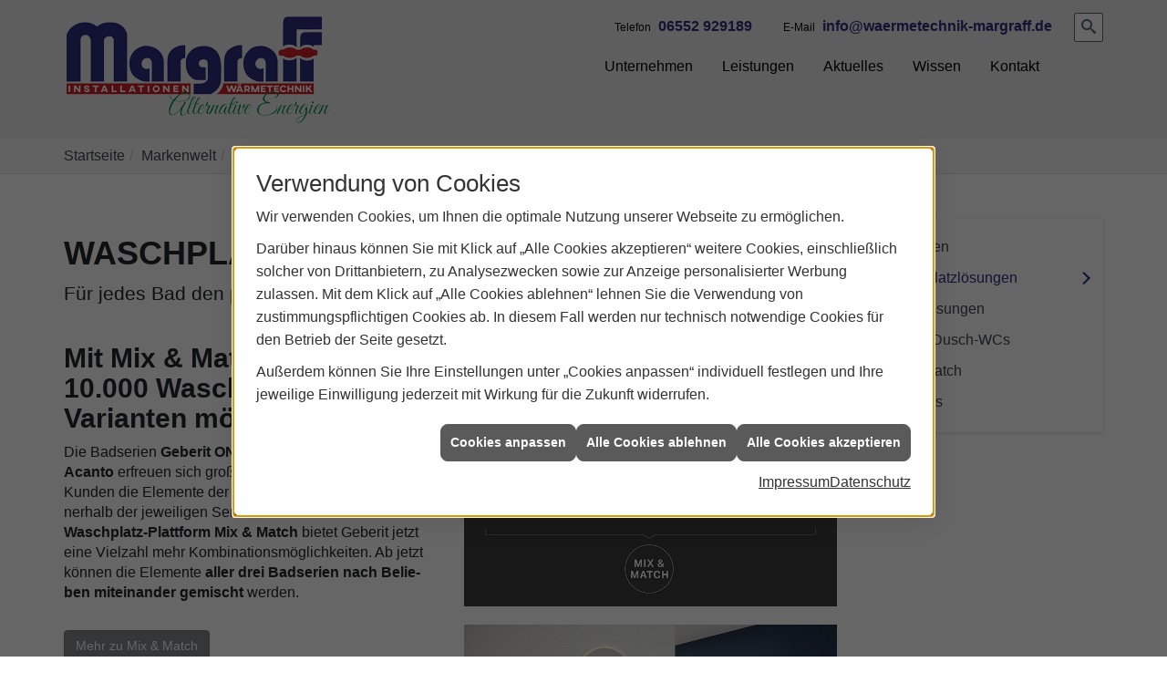

--- FILE ---
content_type: text/html; charset=utf-8
request_url: https://www.waermetechnik-margraff.de/scripts/show.aspx?content=/de/marke_hersteller_produkte/geberit/waschplatzloesungen
body_size: 13779
content:
<!DOCTYPE html><html lang="de"><head><title>Geberit Waschplatzlösungen - Norbert Margraff GmbH</title><meta name="Content-Type" content="text/html;charset=utf-8"/><meta name="description" content="Badsanierung oder neue Heizung? Sie erhalten ein Angebot aus Roth von Ihrem lokalen Heizungs- & Sanitär Partner - jetzt kostenlos informieren!"/><meta name="robots" content="index, follow"/><meta name="keywords"/><meta name="revisit-after" content="28 days"/><meta name="google-site-verification" content="zWFWQ0pS66wdoI84JuiP36uxKDbJzDbLOzM6QTV-t04"/><meta name="viewport" content="width=device-width, initial-scale=1.0, user-scalable=no"/><meta name="date" content="2026-01-17"/><meta property="og:type" content="website"/><meta property="og:locale" content="de-DE"/><meta property="og:site_name" content="Norbert Margraff GmbH | Sanitär Heizung Klima Elektro | Roth"/><meta property="og:url" content="https://www.waermetechnik-margraff.de/scripts/show.aspx?content=/de/marke_hersteller_produkte/geberit/waschplatzloesungen"/><meta property="article:published_time" content="2025-04-22T12:27:56"/><meta property="og:image" content="https://www.waermetechnik-margraff.de/scripts/get.aspx?media=/config/theme/Firmen.logo"/><meta property="og:image:secure_url" content="https://www.waermetechnik-margraff.de/scripts/get.aspx?media=/config/theme/Firmen.logo"/><meta property="og:title" content=" Geberit Waschplatzlösungen"/><meta property="twitter:title" content=" Geberit Waschplatzlösungen"/><meta property="twitter:card" content="summary"/><meta property="og:description" content="Badsanierung oder neue Heizung? Sie erhalten ein Angebot aus Roth von Ihrem lokalen Heizungs- & Sanitär Partner - jetzt kostenlos informieren!"/><meta property="twitter:description" content="Badsanierung oder neue Heizung? Sie erhalten ein Angebot aus Roth von Ihrem lokalen Heizungs- & Sanitär Partner - jetzt kostenlos informieren!"/><link href="https://www.waermetechnik-margraff.de/scripts/get.aspx?media=/config/theme/apple-touch-icon.png" rel="apple-touch-icon"/><link href="https://www.waermetechnik-margraff.de/scripts/get.aspx?media=/config/theme/favicon.ico" rel="shortcut icon" type="image/x-icon"/><link href="/scripts/get.aspx?media=/config/theme/css/include.min.css&v=06012026204135" rel="stylesheet" type="text/css"/><script type="application/ld+json">{"@context":"http://schema.org","@type":"LocalBusiness","name":"Norbert Margraff GmbH","image":"www.waermetechnik-margraff.de/media/config/theme/logo.png","@id":"www.waermetechnik-margraff.de","url":"www.waermetechnik-margraff.de","telephone":"06552 929189","email":"info@waermetechnik-margraff.de","address":{"@type":"PostalAddress","streetAddress":"Tuscheider Straße 17","addressLocality":"Roth","postalCode":"54597","addressCountry":"DE"},"geo":{"@type":"GeoCoordinates"},"sameAs":[]}</script></head><body class="body_layout layout_main rwt-10" data-active-content-q="/scripts/show.aspx?content=/de/marke_hersteller_produkte/geberit/waschplatzloesungen" data-active-audience-q="kein" data-is-bot="true"><!-- IP = 142 --><!-- SID = 2lf4gexjgi12sw3u25ero24f --><!-- ShopID = 30011225 (-400) --><!-- AppMode = offline --><!-- Loc = 1 --><!-- Page generated = 17.01.2026 05:43:24 --><!-- Page rendering = 1016 --><!-- Cached = False -->
 <a href="/scripts/kontakt/mail.aspx" rel="nofollow" style="display:none">Kontakt</a> 
<nav id="mobile_menu"></nav><div class="visible-print"></div><div id="layout_wrapper"><header class="hidden-print" id="layout_header"><div class="container"><div class="header_logobar"><a class="header_logo" href="/" target="_self" title="Zur Startseite"><picture class="responsiveImageQ"><template class="sourceQ" data-src="/media/config/theme/Firmen.logo" data-startwidth="" data-fancy="" data-previewcode="120,294"></template><img src="data:image/svg+xml,%3Csvg%20xmlns%3D%27http%3A%2F%2Fwww.w3.org%2F2000%2Fsvg%27%20width%3D%27120%27%20height%3D%27294%27%20viewBox%3D%270%200%20120%20294%27%2F%3E" alt="logo"></picture></a></div><div class="header_navbar"><div class="header_contactbar"><div class="header_buttons"><ul><li class="header_btn_location hidden-md hidden-lg"><a href="/scripts/show.aspx?content=/de/modulpartner/unternehmen/kontakt" target="_self" rel="noreferrer" title="Kontakt"><span class="iconSetQ iconSetQ-location"></span></a></li><li class="header_btn_phone hidden-md hidden-lg"><a class="iconSetQ iconSetQ-smartphone" href="tel:06552929189" title="Telefon"></a></li><li class="header_btn_mail hidden-md hidden-lg"><a class="iconSetQ iconSetQ-mail" title="E-Mail" data-q-uncrypt="105:110:102:111:64:119:97:101:114:109:101:116:101:99:104:110:105:107:45:109:97:114:103:114:97:102:102:46:100:101"></a></li><li class="header_btn_search"><a class="header_search" href="#" target="_self" title="Suche öffnen"><span class="iconSetQ iconSetQ-search"></span></a><div class="header_btn_search_form" id="header_search_form"><form action="/scripts/csearch.aspx" id="csuche" name="csuche" data-q-show-pending-on="submit" method=get enctype=multipart/form-data role="search"    ><div class="input-group"><input class="form-control form-control" aria-label="Webseite durchsuchen"   placeholder="... Ihre Suche ..." maxlength="200" title="Ihre Suche" id="suchbgr" name="suchbgr" type="text"/><input class="form-control" aria-label="Webseite durchsuchen"   value="HB" id="SearchSpecs" name="SearchSpecs" type="hidden"/><input class="form-control" aria-label="Webseite durchsuchen"   value="false" id="ShowSpecs" name="ShowSpecs" type="hidden"/><input class="form-control" aria-label="Webseite durchsuchen"   value="5" id="DefCount" name="DefCount" type="hidden"/><input class="form-control" aria-label="Webseite durchsuchen"   value="HB" id="ResOrder" name="ResOrder" type="hidden"/><div class="input-group-btn"><button class="btn btn-primary iconSetQ iconSetQ-search" id="sub" title="Suchen" type="submit"><span class="sr-only">Suchen</span></button></div></div></form></div></li></ul></div><ul class="header_contact"><li id="header_contact_phone"><span class="header_contact_label">Telefon</span><span class="header_contact_value"><span class="value">06552 929189</span></span></li><li id="header_contact_mail"><span class="header_contact_label">E-Mail</span><span class="header_contact_value"><span class="value"><a title="E-Mail" data-q-trigger="ieQ.system.helper.uncrypt" data-q-uncrypt="105:110:102:111:64:119:97:101:114:109:101:116:101:99:104:110:105:107:45:109:97:114:103:114:97:102:102:46:100:101">r-ogirhwnrtcmaeeeknmf.a@fedfai</a></span></span></li></ul><div class="clearfix"></div></div><div class="header_navigation"><div class="nav_toggle"><a class="header_menu_toggle" href="#mobile_menu" target="_self" title="Mobiles Menü öffnen"><span class="bar"></span><span class="bar"></span><span class="bar"></span></a></div><nav class="main_menu"><ul><li class="dropdown_item single"><span title="Unternehmen">Unternehmen</span><div class="dropdown_content"><ul role="menu"   data-listing="standard"><li role="none"  ><a role="menuitem"   href="/scripts/show.aspx?content=/de/modulpartner/unternehmen/unsere-firma" title="Unsere Firma">Unsere Firma</a></li><li role="none"  ><a role="menuitem"   href="/scripts/show.aspx?content=/de/modulpartner/unternehmen/leistungen" title="Leistungen">Leistungen</a></li><li role="none"  ><a role="menuitem"   href="/scripts/show.aspx?content=/de/modulpartner/unternehmen/referenzen" title="Referenzen">Referenzen</a></li><li role="none"  ><a role="menuitem"   href="/scripts/show.aspx?content=/de/modulpartner/unternehmen/kontakt" title="Kontakt">Kontakt</a></li><li role="none"  ><a role="menuitem"   href="/scripts/show.aspx?content=/de/modulpartner/unternehmen/merkliste" title="Merkliste">Merkliste</a></li></ul></div></li><li><a href="/scripts/show.aspx?content=/de/modulpartner/unternehmen/leistungen" target="_self" rel="noreferrer" title="Unsere Leistungen">Leistungen</a></li><li><a href="/scripts/show.aspx?content=/de/modulpartner/aktuelles" target="_self" rel="noreferrer" title="Aktuelles">Aktuelles</a></li><li class="dropdown_item single"><span title="Wissen">Wissen</span><div class="dropdown_content"><ul role="menu"   data-listing="standard"><li role="none"  ><a role="menuitem"   href="/scripts/show.aspx?content=/de/shk/wissen/foerderungen" title="Förderungen + Zuschüsse">Förderungen + Zuschüsse</a></li><li role="none"  ><a role="menuitem"   href="/scripts/show.aspx?content=/de/shk/wissen/barrierefreies_bad" title="Barrierefreies Bad">Barrierefreies Bad</a></li><li role="none"  ><a role="menuitem"   href="/scripts/show.aspx?content=/de/shk/wissen/holzpellets" title="Holzpellets">Holzpellets</a></li><li role="none"  ><a role="menuitem"   href="/scripts/show.aspx?content=/de/shk/wissen/badsanierung" title="Badsanierung">Badsanierung</a></li><li role="none"  ><a role="menuitem"   href="/scripts/show.aspx?content=/de/shk/wissen/heizungsmodernisierung" title="Heizungs­moderni­sierung ">Heizungs­moderni­sierung </a></li><li role="none"  ><a role="menuitem"   href="/scripts/show.aspx?content=/de/shk/wissen/gasheizung" title="Gasheizung">Gasheizung</a></li><li role="none"  ><a role="menuitem"   href="/scripts/show.aspx?content=/de/shk/wissen/fussbodenheizung" title="Fußbodenheizung">Fußbodenheizung</a></li><li role="none"  ><a role="menuitem"   href="/scripts/show.aspx?content=/de/shk/wissen/oelheizung" title="Ölheizung">Ölheizung</a></li><li role="none"  ><a role="menuitem"   href="/scripts/show.aspx?content=/de/shk/wissen/heizkoerper" title="Heizkörper">Heizkörper</a></li><li role="none"  ><a role="menuitem"   href="/scripts/show.aspx?content=/de/shk/wissen/heizungscheck" title="Heizungsprüfung">Heizungsprüfung</a></li><li role="none"  ><a role="menuitem"   href="/scripts/show.aspx?content=/de/shk/wissen/heizungswartung" title="Heizungswartung">Heizungswartung</a></li><li role="none"  ><a role="menuitem"   href="/scripts/show.aspx?content=/de/shk/wissen/klima" title="Klimaanlagen">Klimaanlagen</a></li><li role="none"  ><a role="menuitem"   href="/scripts/show.aspx?content=/de/shk/wissen/lueftung" title="Wohnraumlüftung & Lüftungsanlage">Wohnraumlüftung & Lüftungsanlage</a></li><li role="none"  ><a role="menuitem"   href="/scripts/show.aspx?content=/de/shk/wissen/solarthermie" title="Solarthermie">Solarthermie</a></li><li role="none"  ><a role="menuitem"   href="/scripts/show.aspx?content=/de/shk/wissen/waermepumpe" title="Wärmepumpen">Wärmepumpen</a></li><li role="none"  ><a role="menuitem"   href="/scripts/show.aspx?content=/de/shk/wissen/heizungsoptimierung" title="Hydraulischer Abgleich">Hydraulischer Abgleich</a></li><li role="none"  ><a role="menuitem"   href="/scripts/show.aspx?content=/de/shk/wissen/trinkwasser-installation-anlage" title="Trinkwasser">Trinkwasser</a></li><li role="none"  ><a role="menuitem"   href="/scripts/show.aspx?content=/de/shk/wissen/gebaeudeentwaesserung-grundstuecksentwaesserung" title="Gebäudeentwässerung & Abwasser">Gebäudeentwässerung & Abwasser</a></li></ul></div></li><li><a href="/scripts/show.aspx?content=/de/modulpartner/unternehmen/kontakt" target="_self" rel="noreferrer" title="Nehmen Sie Kontakt zu uns auf">Kontakt</a></li></ul><div class="clearfix"></div></nav></div></div></div></header><nav class="hidden-print" id="layout_breadcrumb"><div class="container"><ol class="breadcrumb"><li><a href="https://www.waermetechnik-margraff.de" rel="noreferrer">Startseite</a></li><li><a href="/scripts/show.aspx?content=/de/marke_hersteller_produkte" rel="noreferrer">Markenwelt</a></li><li><a href="/scripts/show.aspx?content=/de/marke_hersteller_produkte/geberit" rel="noreferrer">GEBERIT</a></li><li class="active" aria-current="page"  >Waschplatzlösungen</li></ol></div></nav><main id="layout_main"><div class="container"><div class="row"><div class="col-xs-12 col-sm-12 col-md-9 col-lg-9" id="layout_content"><div class="spacerQ hidden-sm hidden-md hidden-lg" aria-hidden="true"  ></div>

<article><header><div class="row contentWidthQ"><div class="containerQ"><div class="pull-right col-xs-6 col-sm-2 col-md-2 col-lg-2"><picture class="responsiveImageQ"><template class="sourceQ" data-src="/media/de/_cpool/shk/_logos/geberit-logo.jpg" data-startwidth="" data-focus-x="0.5" data-focus-y="0.5" data-fancy="false" data-previewcode="360,195,f6f8fb,f4f4f4,f4f3f4,f7f7f7,dae4ed,d2d2d3,d1d0d0,e0e0e0,dae4ed,d2d2d3,d2d1d1,e2e2e2,f6f8fb,f4f4f4,f4f4f4,f9f9f9"></template><img src="" alt="Geberit Logo"></picture></div><div class="col-xs-12 col-sm-10 col-md-10 col-lg-10"><div class="spacerQ" aria-hidden="true"  ></div><h1>WASCH­PLATZ­LÖSUNGEN</h1></div><div class="col-xs-12 col-sm-12 col-md-12 col-lg-12"><p class="lead">Für jedes Bad den passenden Waschplatz</p></div></div></div></header><div class="spacerQ" aria-hidden="true"  ></div><main><section><div class="row contentWidthQ"><div class="containerQ"><div class="col-xs-12 col-sm-12 col-md-6 col-lg-6"><h2>Mit Mix &amp; Match sind über 10.000 Wasch­platz-Varianten möglich</h2><p>Die Bad­se­ri­en <b>Geberit ONE, Geberit iCon und Geberit Acan­to</b> er­freu­en sich gro­ßer Be­liebt­heit. Bis­her konn­ten Kun­den die Ele­men­te der un­ter­schied­li­chen Li­ni­en nur in­ner­halb der je­wei­li­gen Se­rie kom­bi­nie­ren. Mit der <b>neu­en Wasch­platz-Platt­form Mix &amp; Match</b> bie­tet Ge­be­rit jetzt ei­ne Viel­zahl mehr Kom­bi­na­ti­ons­mög­lich­kei­ten. Ab jetzt kön­nen die Ele­men­te <b>al­ler drei Bad­se­ri­en nach Be­lie­ben mit­ein­an­der ge­mischt </b>werden.</p><div class="spacerQ" aria-hidden="true"  ></div><a class="btn btn-primary btn-default" href="/scripts/show.aspx?content=/de/marke_hersteller_produkte/geberit/mix-and-match" target="_self" rel="noreferrer" title="Gehe zu Geberit Mix &amp; Match">Mehr zu Mix &amp; Match</a><div class="spacerQ" aria-hidden="true"  ></div><picture class="responsiveImageQ"><template class="sourceQ" data-src="/media/de/marke_hersteller_produkte/geberit/waschplatzloesungen/mix-match-02.jpg" data-startwidth="" data-focus-x="0.5" data-focus-y="0.5" data-fancy="false" data-previewcode="800,534,7a7e8d,7f8392,4a4e60,252a3d,76777d,939394,676669,4f5158,353639,4c4b4c,5a5854,9b9a96,16161a,29292b,7e7d7b,d3d2cf"></template><img src="" alt="Ein Waschtisch mit Waschtischunterschrank. Die erste Schublade des Unterschranks ist geöffnet und mit Badezimmerutensilien gefüllt."></picture></div><div class="col-xs-12 col-sm-12 col-md-6 col-lg-6"><div class="spacerQ hidden-lg hidden-md" aria-hidden="true"  ></div><div class="responsiveCenteredQ "><picture class="responsiveImageQ"><template class="sourceQ" data-src="/media/de/marke_hersteller_produkte/geberit/waschplatzloesungen/mix-match-01.jpg" data-startwidth="" data-focus-x="0.5" data-focus-y="0.5" data-fancy="true" data-previewcode="800,566,3e3e3e,3e3e3e,3e3e3e,3e3e3e,3f3f3f,3f3f3f,3e3e3e,3e3e3e,3e3e3e,3f3f3f,3e3e3e,3e3e3e,3c3c3c,3f3f3f,3e3e3e,3c3c3c"></template><img src="" alt="Eine Darstellung des Mix &amp; Match Verfahrens. Bestandsteile der Serien Geberit ONE, Geberit iCon und Geberit Acanto können untereinander kombiniert werden."></picture></div><div class="spacerQ" aria-hidden="true"  ></div><div class="responsiveCenteredQ "><picture class="responsiveImageQ"><template class="sourceQ" data-src="/media/de/marke_hersteller_produkte/geberit/waschplatzloesungen/mix-match-03.jpg" data-startwidth="" data-focus-x="0.5" data-focus-y="0.5" data-fancy="false" data-previewcode="800,566,cfcdc7,d9d8d4,969da6,505a69,d0cec9,d9d9d7,a3acb7,777c85,c4c1bb,cccbc9,adb2b9,6a717b,afaca4,b4b2ad,bbb9b6,8f8e8e"></template><img src="" alt="Ein schlichtes Badezimmer. In der Mitte ein Waschbecken mit Unterputz Armatur auf einem langen Unterschrank. Darüber ein runder beleuchteter Spiegel."></picture></div></div></div></div></section><div class="row hidden-print  contentWidthQ"><div class="containerQ"><div class="col-xs-12 col-sm-12 col-md-12 col-lg-12"><div class="spacerQ" aria-hidden="true"  ></div><hr/><div class="spacerQ" aria-hidden="true"  ></div></div></div></div><section><div class="row contentWidthQ"><div class="containerQ"><div class="col-xs-12 col-sm-12 col-md-8 col-lg-8"><h2>Waschtische<br></h2><p>Ge­be­rit Wasch­ti­sche über­zeu­gen nicht nur durch ei­ne be­ein­dru­cken­de De­sign- und Va­ri­an­ten­viel­falt, son­dern auch mit vie­len smar­ten Funk­tio­nen. Prak­ti­sche Ab­la­ge­flä­chen sor­gen zum Bei­spiel für zu­sätz­li­chen Platz­ge­winn im Bad. Au­ßer­dem sind al­le Mo­del­le sehr rei­ni­gungs­freund­lich kon­zi­piert.</p></div></div></div><div class="row contentWidthQ"><div class="containerQ"><div class="pull-right col-xs-12 col-sm-12 col-md-4 col-lg-4"><div class="spacerQ" aria-hidden="true"  ></div><h3>WASCHTISCHDESIGN: RUND ODER ECKIG</h3><p>Sanf­te Run­dun­gen oder ge­rad­li­ni­ge Kan­ten: Geo­me­tri­sche For­men sind Stil­mit­tel, die den Cha­rak­ter ei­nes Raums prä­gen. Ge­be­rit Wasch­ti­sche gibt es in ver­schie­de­nen Grund­for­men. Mit kla­ren Li­ni­en und ein­fa­chen Struk­tu­ren fü­gen sie sich per­fekt in je­den Ein­rich­tungs­stil ein.</p></div><div class="col-xs-12 col-sm-12 col-md-8 col-lg-8"><div class="spacerQ" aria-hidden="true"  ></div><div class="responsiveCenteredQ "><picture class="responsiveImageQ aspectQ2x1"><template class="sourceQ" data-src="/media/de/marke_hersteller_produkte/geberit/waschplatzloesungen/waschtisch_01.jpg" data-startwidth="" data-focus-x="0.5" data-focus-y="0.5" data-fancy="false" data-previewcode="800,615,cacbc9,c8c8c7,bdbebc,b2b2af,bcbbb7,c8c8c6,bebdbb,a4a39f,9e9a93,9c9a94,95928b,8e8b86,97948d,969690,898780,8d8a85"></template><img src="" alt="Ein Waschtisch mit zwei Wasserhähnen von oben. Die Schubladen des Waschtischunterschranks sind geöffnet und haben verschiedene Badezimmerutensilien verstaut."></picture></div></div><div class="clearfix"></div><div class="col-xs-6 col-sm-6 col-md-6 col-lg-6"><div class="spacerQ" aria-hidden="true"  ></div><div class="responsiveCenteredQ "><picture class="responsiveImageQ aspectQ2x1"><template class="sourceQ" data-src="/media/de/marke_hersteller_produkte/geberit/waschplatzloesungen/waschtisch_02.jpg" data-startwidth="" data-focus-x="0.5" data-focus-y="0.5" data-fancy="true" data-previewcode="790,444,aaa5a1,b2ada9,a9a4a1,69635f,9d9895,bebbba,b0aeac,625d5b,95908e,c6c3c3,bdbbba,6b6664,b5afae,b7b1b1,a19c9c,716a69"></template><img src="" rel="design" alt="Ein weißes rechteckiges Waschbecken von oben."></picture></div></div><div class="col-xs-6 col-sm-6 col-md-6 col-lg-6"><div class="spacerQ" aria-hidden="true"  ></div><div class="responsiveCenteredQ "><picture class="responsiveImageQ aspectQ2x1"><template class="sourceQ" data-src="/media/de/marke_hersteller_produkte/geberit/waschplatzloesungen/waschtisch_03.jpg" data-startwidth="" data-focus-x="0.49" data-focus-y="0.21" data-fancy="true" data-previewcode="790,444,dcdcdd,d8d9dc,cacbcd,b6b7b7,c4c3c3,cecfd0,d2d2d3,c9c9c8,b9b8b6,c4c3c3,cccbcb,c8c7c5,bbb8b3,bcb9b6,bcb9b6,b5b2ae"></template><img src="" rel="design" alt="Ein weißes rechteckiges Waschbecken von oben."></picture></div></div><div class="col-xs-6 col-sm-6 col-md-4 col-lg-4"><div class="spacerQ" aria-hidden="true"  ></div><div class="responsiveCenteredQ "><picture class="responsiveImageQ aspectQ2x1"><template class="sourceQ" data-src="/media/de/marke_hersteller_produkte/geberit/waschplatzloesungen/waschtisch_04.jpg" data-startwidth="" data-focus-x="0.5" data-focus-y="0.5" data-fancy="true" data-previewcode="790,444,b7b7b2,bdbdbd,c1c1bf,a09c91,b3b2ac,c0c0bf,c1c1c0,a09b92,c5c4be,c9c9c9,c8c8c7,aca79f,d6d6d2,c3c3be,b6b4ae,a8a49e"></template><img src="" rel="design" alt="Ein weißes rechteckiges Waschbecken von oben."></picture></div></div><div class="col-xs-6 col-sm-6 col-md-4 col-lg-4"><div class="spacerQ" aria-hidden="true"  ></div><div class="responsiveCenteredQ "><picture class="responsiveImageQ aspectQ2x1"><template class="sourceQ" data-src="/media/de/marke_hersteller_produkte/geberit/waschplatzloesungen/waschtisch_05.jpg" data-startwidth="" data-focus-x="0.53" data-focus-y="0.24" data-fancy="true" data-previewcode="760,760,adaba0,9f9d95,9a9a97,999996,b9b6ab,aca9a1,9c9993,8a8680,bbb5a6,847868,685a48,655848,c4bfb0,857864,6d5c46,665846"></template><img src="" rel="design" alt="Ein Waschtisch mit Holzoptik. Darauf befindlich ein weißes Waschbecken mit zwei Wasserhähnen und einige Badezimmerprodukte. Im Hintergrund eine Dusche."></picture></div></div><div class="col-xs-6 col-sm-6 col-md-4 col-lg-4"><div class="spacerQ" aria-hidden="true"  ></div><div class="responsiveCenteredQ "><picture class="responsiveImageQ aspectQ2x1"><template class="sourceQ" data-src="/media/de/marke_hersteller_produkte/geberit/waschplatzloesungen/waschtisch_06.jpg" data-startwidth="" data-focus-x="0.5" data-focus-y="0.28" data-fancy="true" data-previewcode="760,760,c0b9bd,dcdbde,dfdee0,e1e0e1,a49d9e,b0aba9,ada6a2,aea7a2,777271,686360,57514f,4e4947,898685,545356,313236,2a2b2f"></template><img src="" rel="design" alt="Ein schwarzes Waschtisch mit einer Holz Platte. Darauf befindlich ein weißes Waschbecken mit einem Wasserhahnn und einige Badezimmerprodukte. Im Hintergrund eine Dusche."></picture></div></div><div class="col-xs-6 col-sm-6 col-md-3 col-lg-3"><div class="spacerQ" aria-hidden="true"  ></div><div class="responsiveCenteredQ "><picture class="responsiveImageQ aspectQ2x1"><template class="sourceQ" data-src="/media/de/marke_hersteller_produkte/geberit/waschplatzloesungen/waschtisch_07.jpg" data-startwidth="" data-focus-x="0.45" data-focus-y="0.12" data-fancy="true" data-previewcode="760,760,a0948b,b2a9a3,c3bcb9,c7bfbc,817873,9d9a99,b1afb1,bdbabb,79716e,7a7371,716d6d,8c8a8c,7b787a,858387,8d8b90,9c9a9e"></template><img src="" rel="design" alt="Ein weißes asymmetrischer Waschtisch auf dem ein weißes Waschbecken ist. An der Seite hängt ein weißes Handtuch."></picture></div></div><div class="col-xs-6 col-sm-6 col-md-3 col-lg-3"><div class="spacerQ" aria-hidden="true"  ></div><div class="responsiveCenteredQ "><picture class="responsiveImageQ aspectQ2x1"><template class="sourceQ" data-src="/media/de/marke_hersteller_produkte/geberit/waschplatzloesungen/waschtisch_08.jpg" data-startwidth="" data-focus-x="0.42" data-focus-y="0.34" data-fancy="true" data-previewcode="760,760,bcbfc4,cfd2d7,ccd0d3,bec5ce,b0b4b7,c1c5c9,c0c5c6,bbc1c8,909191,a9aaab,b6b6b8,c0c2c6,716e69,85827d,9f9c98,bcbdbe"></template><img src="" rel="design" alt="Ein Waschtisch mit Holzoptik. Darauf befindlich ein weißes Waschbecken mit einem Wasserhahnn und einige Badezimmerprodukte. Im Hintergrund ein Handtuch."></picture></div></div><div class="col-xs-6 col-sm-6 col-md-3 col-lg-3"><div class="spacerQ" aria-hidden="true"  ></div><div class="responsiveCenteredQ "><picture class="responsiveImageQ aspectQ2x1"><template class="sourceQ" data-src="/media/de/marke_hersteller_produkte/geberit/waschplatzloesungen/waschtisch_09.jpg" data-startwidth="" data-focus-x="0.57" data-focus-y="0.14" data-fancy="true" data-previewcode="760,760,425260,8997a4,697d8e,4e6172,354c60,868e98,8e9095,6b6b6f,243a4f,525862,7a7a7f,88888c,33404d,76797f,a8a8ac,aeaeb2"></template><img src="" rel="design" alt="Ein weißes schwarz rechteckiges Waschbecken von schräg oben."></picture></div></div><div class="col-xs-6 col-sm-6 col-md-3 col-lg-3"><div class="spacerQ" aria-hidden="true"  ></div><div class="responsiveCenteredQ "><picture class="responsiveImageQ aspectQ2x1"><template class="sourceQ" data-src="/media/de/marke_hersteller_produkte/geberit/waschplatzloesungen/waschtisch_10.jpg" data-startwidth="" data-focus-x="0.46" data-focus-y="0.17" data-fancy="true" data-previewcode="760,760,a5a3a3,b5b5b5,ceced0,d0cfd1,a9a3a2,c1c0c2,d3d3d5,c0bebe,9c9593,ccccce,d2cfd0,aa9e97,989495,c8c7c8,d0cecd,ada4a0"></template><img src="" rel="design" alt="Ein weißes ovales Waschbecken von schräg oben."></picture></div></div></div></div></section><div class="row hidden-print  contentWidthQ"><div class="containerQ"><div class="col-xs-12 col-sm-12 col-md-12 col-lg-12"><div class="spacerQ" aria-hidden="true"  ></div><hr/><div class="spacerQ" aria-hidden="true"  ></div></div></div></div><section><div class="row contentWidthQ"><div class="containerQ"><div class="col-xs-12 col-sm-12 col-md-8 col-lg-8"><h2>Spiegel, Spiegelschränke und Möbel</h2><p>Licht im Bad sorgt nicht nur für die nö­ti­ge Hel­lig­keit im Raum, son­dern trägt auch ent­schei­dend zum Wohl­fühlam­bi­en­te bei. Licht­spie­gel und Spie­gel­schrän­ke von Ge­be­rit brin­gen das Licht da­hin, wo Sie es am Wasch­platz be­nö­ti­gen, und schaf­fen zu­gleich ei­ne an­ge­neh­me Rau­mat­mo­sphä­re.</p><p>Die Fle­xi­bi­li­tät und Mo­du­la­ri­tät der Ge­be­rit Bad­mö­bel bie­tet hier­für idea­le Vor­aus­set­zun­gen. Das um­fang­rei­che Spek­trum ver­schie­de­ner Ober­flä­chen er­wei­tert die Band­brei­te der Mög­lich­kei­ten zu­sätz­lich.</p></div></div></div><div class="spacerQ" aria-hidden="true"  ></div><div class="row contentWidthQ"><div class="containerQ"><div class="col-xs-12 col-sm-12 col-md-6 col-lg-6"><h3>LICHTSPIEGEL &amp; SPIEGELSCHRÄNKE</h3><p>Die Se­rie Ge­be­rit Op­ti­on bie­tet Ih­nen ei­ne um­fang­rei­che Aus­wahl mit an­ge­nehm wei­chem Licht für Ih­ren täg­li­chen Gang ins Bad. Das Sor­ti­ment um­fasst drei Va­ri­an­ten: die Ba­sis­li­nie Op­ti­on Ba­sic mit al­len wich­ti­gen Funk­tio­nen, die Li­nie Op­ti­on mit at­trak­ti­ven Zu­satz­fea­tures und die Pre­mi­um­li­nie Op­ti­on Plus für höchs­te Kom­fort­an­sprü­che.</p><p>Ge­be­rit Spie­gel­schrän­ke sind nicht nur ein ech­ter Blick­fang, son­dern auch wah­re All­roun­der im Bad. Au­ßer ei­ner op­ti­ma­len Be­leuch­tung am Wasch­platz bie­ten sie auch zu­sätz­li­chen Stau­raum in an­ge­neh­mer Reich­wei­te. Je nach Mo­dell gibt es wei­te­re prak­ti­sche Funk­tio­nen wie Steck­do­sen, USB-An­schluss oder Ver­grö­ße­rungs­spie­gel im Schran­kin­ne­ren.</p><div class="spacerQ" aria-hidden="true"  ></div><div class="row"><div class="col-xs-6 col-sm-6 col-md-6 col-lg-6"><picture class="responsiveImageQ"><template class="sourceQ" data-src="/media/de/marke_hersteller_produkte/geberit/waschplatzloesungen/moebel_01.jpg" data-startwidth="" data-focus-x="0.46" data-focus-y="0.17" data-fancy="true" data-previewcode="760,760,e4e1d9,e0ddd3,d2cec2,ccc7bb,e0ddd5,dbd8ce,d0ccbf,cecabd,d6d3c9,c9c5ba,c7c2b6,c9c4b6,dedad1,d1cdc2,cec9bd,cecabd"></template><img src="" rel="spiegel" alt="Frontal Bild eines weißen Badezimmers. Ein Waschbecken mit verbundenen Waschschrank. Darüber ein beleuchteter Spiegelschrank. Rechts eine Toilette."></picture></div><div class="col-xs-6 col-sm-6 col-md-6 col-lg-6"><picture class="responsiveImageQ"><template class="sourceQ" data-src="/media/de/marke_hersteller_produkte/geberit/waschplatzloesungen/moebel_05.jpg" data-startwidth="" data-focus-x="0.67" data-focus-y="0.65" data-fancy="true" data-previewcode="760,760,8f8c82,9e9e92,9d988e,6f6358,817c71,8e8d80,8c8880,64584d,7b766b,88857a,747169,5a5047,7e766b,8c8277,877c71,675d52"></template><img src="" rel="spiegel" alt="Eine Nahaufnahme eines beleuchteten Spiegelschranks."></picture></div></div></div><div class="col-xs-12 col-sm-12 col-md-6 col-lg-6"><div class="spacerQ hidden-lg hidden-md" aria-hidden="true"  ></div><picture class="responsiveImageQ"><template class="sourceQ" data-src="/media/de/marke_hersteller_produkte/geberit/waschplatzloesungen/moebel_03.jpg" data-startwidth="" data-focus-x="0.46" data-focus-y="0.17" data-fancy="true" data-previewcode="960,960,a2a19f,b6b3b0,bebbb6,bbb9b5,a5a4a2,c4c0bb,b4b1a5,a5a39c,a09f9c,a59e94,a59c8d,aca9a3,99958a,989083,9e9688,aca79e"></template><img src="" rel="spiegel" alt="Ein offenes Badezimmer. Im Fokus ein asymmetrischer Waschtischschrank mit Handtuchhalterung an der Seite. Darüber ein beleuchteter runder Spiegel. Links eine offene, bodenebene Dusche. Rechts ein wandhängendes WC."></picture></div></div></div><div class="spacerQ" aria-hidden="true"  ></div><div class="row contentWidthQ"><div class="containerQ"><div class="pull-right col-xs-12 col-sm-12 col-md-6 col-lg-6"><h3>BADMÖBEL</h3><p>Da­mit es Ihr Bad wird: Stel­len Sie sich in­di­vi­du­ell aus Un­ter- und Sei­ten­schrän­ken, Hoch- und Licht­spie­gel­schrän­ken so­wie Re­gal­ele­men­ten in vie­len Grö­ßen ge­nau die Bad­ein­rich­tung zu­sam­men, die zu Ih­nen passt.</p><p>Im Bad kann man gar nicht zu viel Platz ha­ben. Doch vie­le Bä­der sind nicht so groß, wie man es sich wünscht. Ge­be­rit bie­tet platz­spa­ren­de Mö­bel und Ab­la­gen, die den vor­han­de­nen Raum op­ti­mal nut­zen und es ganz ein­fach ma­chen, Ord­nung zu hal­ten.</p><div class="spacerQ" aria-hidden="true"  ></div><div class="row"><div class="col-xs-6 col-sm-6 col-md-6 col-lg-6"><picture class="responsiveImageQ"><template class="sourceQ" data-src="/media/de/marke_hersteller_produkte/geberit/waschplatzloesungen/moebel_02.jpg" data-startwidth="" data-focus-x="0.46" data-focus-y="0.17" data-fancy="true" data-previewcode="800,800,4a525f,8a8e96,969ca6,636a78,485160,929499,a5a9b1,545e72,494d55,7f7269,928b87,74777f,68635e,7c7065,897e76,99938c"></template><img src="" rel="moebel" alt="Ein großes Badezimmer mit blauen Wänden. Im Fokus ein Waschplatz mit Waschtisch und holzfarbenem Waschtischunterschrank, sowie darüber ein Lichtspiegelschrank. Links daneben eine Leiter, die als Handtuchablage genutzt wird."></picture></div><div class="col-xs-6 col-sm-6 col-md-6 col-lg-6"><picture class="responsiveImageQ"><template class="sourceQ" data-src="/media/de/marke_hersteller_produkte/geberit/waschplatzloesungen/moebel_06.jpg" data-startwidth="" data-focus-x="0.46" data-focus-y="0.17" data-fancy="true" data-previewcode="760,760,898884,b2b1ae,b3b2b0,8e8d89,92918c,b2b1ae,c3c1c0,8a8986,6d6d64,807c78,8d8580,746f6b,4d4c46,4b4946,5f5a55,797570"></template><img src="" rel="moebel" alt="Ein asymmetrischer Waschtisch mit Holzoptik auf dem ein weißes Waschbecken ist. Darüber ein Spiegel und daneben eine Leiter und ein Stuhl. An der Seite hängt ein gelbes Handtuch an einer an der Wand angebrachten Halterung."></picture></div></div></div><div class="col-xs-12 col-sm-12 col-md-6 col-lg-6"><div class="spacerQ hidden-lg hidden-md" aria-hidden="true"  ></div><picture class="responsiveImageQ"><template class="sourceQ" data-src="/media/de/marke_hersteller_produkte/geberit/waschplatzloesungen/moebel_04.jpg" data-startwidth="" data-focus-x="0.46" data-focus-y="0.17" data-fancy="true" data-previewcode="800,800,958d82,a4988c,999088,676e72,aea8a1,b7b1ab,a8aaab,7e8d95,a9a39c,aba7a3,ababad,8b9398,8e877e,958f8a,a39e9e,a39e9e"></template><img src="" rel="moebel" alt="Ein schlichtes Badezimmer mit einem Waschtisch mit Unterschrank im Fokus. Darüber ein Unterputz Wasserhahn und ein beleuchteter Schrank."></picture></div></div></div></section></main><div class="row hidden-print  contentWidthQ"><div class="containerQ"><div class="col-xs-12 col-sm-12 col-md-12 col-lg-12"><div class="spacerQ" aria-hidden="true"  ></div><hr/><div class="spacerQ" aria-hidden="true"  ></div></div></div></div><section class="hidden-print"><div class="row contentWidthQ"><div class="containerQ"><div class="col-xs-12 col-sm-12 col-md-12 col-lg-12"><h2>Entdecken Sie mehr von Geberit</h2><p class="lead">Hier finden Sie weitere Beiträge</p><div class="teaserListQ equalHeightQ equalHeightQ-spacer"><div class="teaserQ"><div class="teaserHeadlineQ"><h3>Geberit Waschplatzlösungen</h3></div><div class="teaserImageQ" ><div class="responsiveCenteredQ "><picture class="responsiveImageQ"><template class="sourceQ" data-src="/media/de/marke_hersteller_produkte/geberit/waschplatzloesungen/waschplatz_teaser_400.jpg" data-startwidth="0" data-focus-x="0.5" data-focus-y="0.5" data-fancy="" data-previewcode="400,400,c8c1c4,dbdadd,dedddf,e1dfe0,a69f9f,ada8a5,a8a19d,aba4a0,787473,676260,55504e,4d4948,888484,535255,313236,2a2b2f"></template><template class="sourceQ" data-src="/media/de/marke_hersteller_produkte/geberit/waschplatzloesungen/waschplatz_teaser_800.jpg" data-startwidth="400" data-focus-x="0.5" data-focus-y="0.5" data-fancy="" data-previewcode="800,800,c1babe,dcdbde,dfdfe0,e2e0e1,a49e9e,b0aaa8,aba4a0,ada6a2,787473,686361,56514f,4e4948,898686,545355,313236,2a2b2f"></template><img src="/media/config/system/loadingq.svg" alt="Ein schwarzes Waschtisch mit einer Holz Platte. Darauf befindlich ein weißes Waschbecken mit einem Wasserhahnn und einige Badezimmerprodukte. Im Hintergrund eine Dusche."></picture></div></div><div class="teaserTextQ"><p>Geberit bie­tet Kom­po­nen­ten für ei­nen Wasch­platz nach Ih­ren Be­dürf­nis­sen. Wasch­ti­sche, Un­ter­schrän­ke, Bad­mö­bel, Spie­gel­schrän­ke und an­de­re Pro­duk­te kom­men aus ei­ner Hand.</p></div><div class="teaserLinkQ"><a href="/scripts/show.aspx?content=/de/marke_hersteller_produkte/geberit/waschplatzloesungen"><span>Mehr erfahren</span></a></div></div><div class="teaserQ"><div class="teaserHeadlineQ"><h3>Geberit Badserien</h3></div><div class="teaserImageQ" ><div class="responsiveCenteredQ "><picture class="responsiveImageQ"><template class="sourceQ" data-src="/media/de/marke_hersteller_produkte/geberit/badserien/badserien_teaser_400.jpg" data-startwidth="0" data-focus-x="0.5" data-focus-y="0.5" data-fancy="" data-previewcode="400,400,93928a,908e81,b2afa0,838375,aeaea8,97978d,bdbcb4,9c9f95,a1a19b,7c7b73,96948d,82847c,b0afac,908f8a,989692,8e8d88"></template><template class="sourceQ" data-src="/media/de/marke_hersteller_produkte/geberit/badserien/badserien_teaser_800.jpg" data-startwidth="400" data-focus-x="0.5" data-focus-y="0.5" data-fancy="" data-previewcode="800,800,929289,8d8b7e,b2afa0,838274,b1b0aa,96968c,c1c0b8,9ea197,a2a29c,7a7970,97958e,84857d,b2b1ad,8e8d88,969490,8c8c86"></template><img src="/media/config/system/loadingq.svg" alt="Ein modernes Badezimmer mit einer grünen Wand. Links eine Toilette, in der Mitte ein beleuchteter Spiegelschrank mit einem Waschtischunterschrank darunter."></picture></div></div><div class="teaserTextQ"><p>So un­ter­schied­lich die Men­schen sind, so ver­schie­den sind auch ih­re Vor­lie­ben. Dar­um bie­tet Geberit für al­le Be­dürf­nis­se die rich­ti­ge Bad­se­rie an.</p></div><div class="teaserLinkQ"><a href="/scripts/show.aspx?content=/de/marke_hersteller_produkte/geberit/badserien"><span>Mehr erfahren</span></a></div></div><div class="teaserQ"><div class="teaserHeadlineQ"><h3>Geberit Duschlösungen</h3></div><div class="teaserImageQ" ><div class="responsiveCenteredQ "><picture class="responsiveImageQ"><template class="sourceQ" data-src="/media/de/marke_hersteller_produkte/geberit/duschloesungen/duschloesung_teaser_400.jpg" data-startwidth="0" data-focus-x="0.5" data-focus-y="0.5" data-fancy="" data-previewcode="400,400,b2aeac,aea9a8,bcb8b7,c3bebe,c0bfbe,c3c1c2,d2d1d3,cdcbcb,b5b2af,c6c4c4,dfdfe4,d7d6d9,b0aaa7,c2bebe,d3d0d2,c7c2c0"></template><template class="sourceQ" data-src="/media/de/marke_hersteller_produkte/geberit/duschloesungen/duschloesung_teaser_800.jpg" data-startwidth="400" data-focus-x="0.5" data-focus-y="0.5" data-fancy="" data-previewcode="800,800,b2aeac,aea9a7,bcb7b6,c2bebe,c2c0c0,c3c1c2,d2d1d3,cdcbcb,b6b3b0,c5c3c4,e0e0e5,d9d8db,aea7a4,c0bcbb,d3d1d3,c7c2c1"></template><img src="/media/config/system/loadingq.svg" alt="Eine bodenebene Walk-In Dusche mit zwei Glasscheiben als Spritzschutz. Zwischen den Glasscheiben ist eine Aussparung zum Ein- und Austreten. In der Dusche ist eine wasserdichte Aussparung in der Wand, um Badezimmerutensilien zu verstauen. Rechts daneben ist ein WC."></picture></div></div><div class="teaserTextQ"><p>Star­ten Sie er­frischt in den Tag oder las­sen Sie den Abend un­ter der Du­sche ent­spannt aus­klin­gen – mit Geberit fin­den Sie die pas­sen­de Du­sche für Ihr Bad.</p></div><div class="teaserLinkQ"><a href="/scripts/show.aspx?content=/de/marke_hersteller_produkte/geberit/duschloesungen"><span>Mehr erfahren</span></a></div></div><div class="teaserQ"><div class="teaserHeadlineQ"><h3>Geberit Mix & Match</h3></div><div class="teaserImageQ" ><div class="responsiveCenteredQ "><picture class="responsiveImageQ"><template class="sourceQ" data-src="/media/de/marke_hersteller_produkte/geberit/mix-and-match/teaser_400.jpg" data-startwidth="0" data-focus-x="0.5" data-focus-y="0.5" data-fancy="" data-previewcode="400,400,d1cdc7,dad6d1,b0b7bb,6b7b87,d1cdc7,dad8d4,b2bec7,91a1aa,c0bcb6,c7c5c2,b8bec0,919fa7,a8a29b,aba6a0,b6b2ac,b7b4b0"></template><template class="sourceQ" data-src="/media/de/marke_hersteller_produkte/geberit/mix-and-match/teaser_800.jpg" data-startwidth="400" data-focus-x="0.5" data-focus-y="0.5" data-fancy="" data-previewcode="800,800,d1ccc7,dad7d1,b3b9bd,6a7b88,d1cdc8,dbd9d5,b5c0c8,92a2ab,c1bdb7,c8c7c4,bbc0c2,8f9ea7,a8a39c,aba6a0,b7b2ad,b7b4b0"></template><img src="/media/config/system/loadingq.svg" alt="Ein schlichtes Badezimmer. In der Mitte ein Waschbecken mit Unterputz Armatur auf einem langen Unterschrank. Darüber ein runder beleuchteter Spiegel."></picture></div></div><div class="teaserTextQ"><p>Dank Mix &amp; Match können Sie Badmöbel und Waschtischkeramiken aus den Badserien Geberit ONE, Acanto und iCon auswählen und flexibel miteinander kombinieren.</p></div><div class="teaserLinkQ"><a href="/scripts/show.aspx?content=/de/marke_hersteller_produkte/geberit/mix-and-match"><span>Mehr erfahren</span></a></div></div></div></div></div></div></section></article><div class="insertcontent"><div class="creatorreferenceconsultingworld"><p class="marginQ-top"><strong>HINWEIS:</strong> Verantwortlich für den Inhalt dieser Seite ist die ieQ-systems SHK GmbH &amp; Co. KG</p></div></div>

<div class="clearfix"></div><div id="layout_cta"><aside><hr/><div class="row equalHeightQ equalHeightQ-spacer"><div class="col-xs-12 col-sm-12 col-md-12 col-lg-12"><p><b>Jetzt Beratungstermin vereinbaren!</b></p></div><div class="col-xs-12 col-sm-12 col-md-6 col-lg-6"><a class="btn btn-block btn-primary iconSetQ iconSetQ-mail" href="/scripts/show.aspx?content=/de/modulpartner/unternehmen/kontakt" target="_self" rel="noreferrer" title="Zum Kontaktformular">Nehmen Sie Kontakt auf!</a></div><div class="col-xs-12 col-sm-12 col-md-6 col-lg-6"><a class="btn btn-block btn-primary iconSetQ iconSetQ-phone" href="tel:06552 929189" target="_self" title="Jetzt anrufen">06552 929189</a></div></div></aside></div></div><div class="hidden-xs hidden-sm hidden-print col-xs-12 col-sm-12 col-md-3 col-lg-3" id="layout_sidebar"><nav><div class="sub_menu"><ul role="menu"   data-listing="standard"><li role="none"  ><a role="menuitem"   href="/scripts/show.aspx?content=/de/marke_hersteller_produkte/geberit/badserien" title="Badserien">Badserien</a></li><li role="none"  ><a role="menuitem"   href="/scripts/show.aspx?content=/de/marke_hersteller_produkte/geberit/waschplatzloesungen" title="Waschplatzlösungen">Waschplatzlösungen</a></li><li role="none"  ><a role="menuitem"   href="/scripts/show.aspx?content=/de/marke_hersteller_produkte/geberit/duschloesungen" title="Duschlösungen">Duschlösungen</a></li><li role="none"  ><a role="menuitem"   href="/scripts/show.aspx?content=/de/marke_hersteller_produkte/geberit/wc-loesungen" title="WCs & Dusch-WCs">WCs & Dusch-WCs</a></li><li role="none"  ><a role="menuitem"   href="/scripts/show.aspx?content=/de/marke_hersteller_produkte/geberit/mix-and-match" title="Mix & Match">Mix & Match</a></li><li role="none"  ><a role="menuitem"   href="/scripts/show.aspx?content=/de/marke_hersteller_produkte/geberit/neuheiten" title="Aktuelles ">Aktuelles </a></li></ul></div></nav></div></div></div></main><footer class="hidden-print" id="layout_footer"><div class="footer_top"><div class="container"><div class="row equalHeightQ equalHeightQ-spacer"><div class="col-xs-12 col-sm-6 col-md-6 col-lg-3"><div class="footer_box_01"><h4>Kontakt</h4><div class="row"><div class="col-xs-12 col-sm-5 col-md-5 col-lg-12"><a id="logo" href="/" target="_self" title="Zur Startseite"><picture class="responsiveImageQ"><template class="sourceQ" data-src="/media/config/theme/Firmen.logo" data-startwidth="" data-focus-x="0.5" data-focus-y="0.5" data-fancy="false" data-static="true" data-previewcode=""></template><img src="" alt="Norbert Margraff GmbH"></picture></a><div class="spacerQ" aria-hidden="true"  ></div></div><div class="clearfix"></div><div class="col-xs-12 col-sm-12 col-md-12 col-lg-12"><div class="insertfirmendaten" data-trennzeichen="umbruch"><div class="insertfirmendaten_item insertfirmendaten_name"><span class="insertfirmendaten_value">Norbert Margraff GmbH</span></div><div class="insertfirmendaten_item insertfirmendaten_street"><span class="insertfirmendaten_value">Tuscheider Straße 17</span></div><div class="insertfirmendaten_item insertfirmendaten_postalcity"><span class="insertfirmendaten_value">54597 Roth</span></div></div><div class="insertfirmendaten" data-trennzeichen="umbruch"><div class="insertfirmendaten_item insertfirmendaten_phone"><span class="insertfirmendaten_label">Telefon:</span><span class="insertfirmendaten_value"><a href="tel:06552929189" title="06552 929189">06552 929189</a></span></div><div class="insertfirmendaten_item insertfirmendaten_fax"><span class="insertfirmendaten_label">Fax:</span><span class="insertfirmendaten_value">06552 929188</span></div><div class="insertfirmendaten_item insertfirmendaten_mail"><span class="insertfirmendaten_label">E-Mail:</span><span class="insertfirmendaten_value"><a title="E-Mail" data-q-trigger="ieQ.system.helper.uncrypt" data-q-uncrypt="105:110:102:111:64:119:97:101:114:109:101:116:101:99:104:110:105:107:45:109:97:114:103:114:97:102:102:46:100:101">ffrmerakew@of.enta-acnigedmirh</a></span></div></div><div class="spacerQ" aria-hidden="true"  ></div><!-- Fehler: facebook nicht aktiv --><!-- Fehler: twitter nicht aktiv --><!-- Fehler: googleplus nicht aktiv --><!-- Fehler: linkedin nicht aktiv --><!-- Fehler: youtube nicht aktiv --><!-- Fehler: instagram nicht aktiv --><div class="spacerQ" aria-hidden="true"  ></div><div class="insertfirmendaten" data-trennzeichen=""></div></div></div></div></div><div class="col-xs-12 col-sm-6 col-md-6 col-lg-6"><div class="footer_box_02"><h4>Anfahrt</h4><iframe class="googlemapsQ dynamicMap" width="100%" height="220px" frameborder="0" style="border:0" data-src="https://www.google.com/maps/embed/v1/place?q=Tuscheider%20Straße%2017,54597,Roth&zoom=14&key=AIzaSyBtUVcIJM2wYvsD0_OxNNvHjPix9QAoJdU" title="Google Maps"></iframe></div></div><div class="col-xs-12 col-sm-4 col-md-4 col-lg-3"><div class="footer_box_02"></div></div></div></div></div><div class="footer_bottom"><div class="container"><nav class="clearfix"><ul class="list-inline"><li><a href="/home.aspx" rel="noreferrer" title="Mehr erfahren"><small>Home</small></a></li><li><a href="/scripts/show.aspx?content=/de/recht/impressum" rel="noreferrer" title="Mehr erfahren"><small>Impressum</small></a></li><li><a href="/scripts/show.aspx?content=/de/modulpartner/unternehmen/kontakt" rel="noreferrer" title="Mehr erfahren"><small>Kontakt</small></a></li><li><a href="/scripts/show.aspx?content=/de/recht/datenschutz" rel="noreferrer" title="Mehr erfahren"><small>Datenschutz</small></a></li><li><a href="/scripts/show.aspx?content=/de/sitemap" rel="noreferrer" title="Mehr erfahren"><small>Sitemap</small></a></li><li><a href="javascript:ieQ.cookie.showManager('md')" rel="noreferrer" title="Mehr erfahren"><small>Verwaltung der Cookies</small></a></li></ul><div class="pull-left false_footnote"><small>© 17.01.2026 Norbert Margraff GmbH | Sanitär Heizung Klima Elektro | Roth</small></div></nav></div></div></footer></div><script src="/scripts/get.aspx?media=/config/theme/js/include.min.js&v=14012026204234" type="text/javascript"></script></body></html>

--- FILE ---
content_type: text/javascript
request_url: https://www.waermetechnik-margraff.de/scripts/get.aspx?media=/config/theme/js/include.min.js&v=14012026204234
body_size: 184877
content:
/* terser test */
if(function(e,t){"object"==typeof module&&"object"==typeof module.exports?module.exports=e.document?t(e,!0):function(e){if(!e.document)throw Error("jQuery requires a window with a document");return t(e)}:t(e)}("undefined"!=typeof window?window:this,(function(e,t){var n=[],i=e.document,o=n.slice,r=n.concat,a=n.push,s=n.indexOf,l={},c=l.toString,d=l.hasOwnProperty,u={},f="1.12.4",p=function(e,t){return new p.fn.init(e,t)},h=/^[\s\uFEFF\xA0]+|[\s\uFEFF\xA0]+$/g,m=/^-ms-/,g=/-([\da-z])/gi,v=function(e,t){return t.toUpperCase()};function y(e){var t=!!e&&"length"in e&&e.length,n=p.type(e);return"function"!==n&&!p.isWindow(e)&&("array"===n||0===t||"number"==typeof t&&t>0&&t-1 in e)}p.fn=p.prototype={jquery:f,constructor:p,selector:"",length:0,toArray:function(){return o.call(this)},get:function(e){return null!=e?0>e?this[e+this.length]:this[e]:o.call(this)},pushStack:function(e){var t=p.merge(this.constructor(),e);return t.prevObject=this,t.context=this.context,t},each:function(e){return p.each(this,e)},map:function(e){return this.pushStack(p.map(this,(function(t,n){return e.call(t,n,t)})))},slice:function(){return this.pushStack(o.apply(this,arguments))},first:function(){return this.eq(0)},last:function(){return this.eq(-1)},eq:function(e){var t=this.length,n=+e+(0>e?t:0);return this.pushStack(n>=0&&t>n?[this[n]]:[])},end:function(){return this.prevObject||this.constructor()},push:a,sort:n.sort,splice:n.splice},p.extend=p.fn.extend=function(){var e,t,n,i,o,r,a=arguments[0]||{},s=1,l=arguments.length,c=!1;for("boolean"==typeof a&&(c=a,a=arguments[s]||{},s++),"object"==typeof a||p.isFunction(a)||(a={}),s===l&&(a=this,s--);l>s;s++)if(null!=(o=arguments[s]))for(i in o)e=a[i],a!==(n=o[i])&&(c&&n&&(p.isPlainObject(n)||(t=p.isArray(n)))?(t?(t=!1,r=e&&p.isArray(e)?e:[]):r=e&&p.isPlainObject(e)?e:{},a[i]=p.extend(c,r,n)):void 0!==n&&(a[i]=n));return a},p.extend({expando:"jQuery"+(f+Math.random()).replace(/\D/g,""),isReady:!0,error:function(e){throw Error(e)},noop:function(){},isFunction:function(e){return"function"===p.type(e)},isArray:Array.isArray||function(e){return"array"===p.type(e)},isWindow:function(e){return null!=e&&e==e.window},isNumeric:function(e){var t=e&&e.toString();return!p.isArray(e)&&t-parseFloat(t)+1>=0},isEmptyObject:function(e){var t;for(t in e)return!1;return!0},isPlainObject:function(e){var t;if(!e||"object"!==p.type(e)||e.nodeType||p.isWindow(e))return!1;try{if(e.constructor&&!d.call(e,"constructor")&&!d.call(e.constructor.prototype,"isPrototypeOf"))return!1}catch(e){return!1}if(!u.ownFirst)for(t in e)return d.call(e,t);for(t in e);return void 0===t||d.call(e,t)},type:function(e){return null==e?e+"":"object"==typeof e||"function"==typeof e?l[c.call(e)]||"object":typeof e},globalEval:function(t){t&&p.trim(t)&&(e.execScript||function(t){e.eval.call(e,t)})(t)},camelCase:function(e){return e.replace(m,"ms-").replace(g,v)},nodeName:function(e,t){return e.nodeName&&e.nodeName.toLowerCase()===t.toLowerCase()},each:function(e,t){var n,i=0;if(y(e))for(n=e.length;n>i&&!1!==t.call(e[i],i,e[i]);i++);else for(i in e)if(!1===t.call(e[i],i,e[i]))break;return e},trim:function(e){return null==e?"":(e+"").replace(h,"")},makeArray:function(e,t){var n=t||[];return null!=e&&(y(Object(e))?p.merge(n,"string"==typeof e?[e]:e):a.call(n,e)),n},inArray:function(e,t,n){var i;if(t){if(s)return s.call(t,e,n);for(i=t.length,n=n?0>n?Math.max(0,i+n):n:0;i>n;n++)if(n in t&&t[n]===e)return n}return-1},merge:function(e,t){for(var n=+t.length,i=0,o=e.length;n>i;)e[o++]=t[i++];if(n!=n)for(;void 0!==t[i];)e[o++]=t[i++];return e.length=o,e},grep:function(e,t,n){for(var i=[],o=0,r=e.length,a=!n;r>o;o++)!t(e[o],o)!==a&&i.push(e[o]);return i},map:function(e,t,n){var i,o,a=0,s=[];if(y(e))for(i=e.length;i>a;a++)null!=(o=t(e[a],a,n))&&s.push(o);else for(a in e)null!=(o=t(e[a],a,n))&&s.push(o);return r.apply([],s)},guid:1,proxy:function(e,t){var n,i,r;return"string"==typeof t&&(r=e[t],t=e,e=r),p.isFunction(e)?(n=o.call(arguments,2),i=function(){return e.apply(t||this,n.concat(o.call(arguments)))},i.guid=e.guid=e.guid||p.guid++,i):void 0},now:function(){return+new Date},support:u}),"function"==typeof Symbol&&(p.fn[Symbol.iterator]=n[Symbol.iterator]),p.each("Boolean Number String Function Array Date RegExp Object Error Symbol".split(" "),(function(e,t){l["[object "+t+"]"]=t.toLowerCase()}));var b=function(e){var t,n,i,o,r,a,s,l,c,d,u,f,p,h,m,g,v,y,b,x="sizzle"+1*new Date,w=e.document,$=0,k=0,C=re(),_=re(),S=re(),T=function(e,t){return e===t&&(u=!0),0},E=1<<31,q={}.hasOwnProperty,Q=[],M=Q.pop,O=Q.push,L=Q.push,A=Q.slice,I=function(e,t){for(var n=0,i=e.length;i>n;n++)if(e[n]===t)return n;return-1},P="checked|selected|async|autofocus|autoplay|controls|defer|disabled|hidden|ismap|loop|multiple|open|readonly|required|scoped",j="[\\x20\\t\\r\\n\\f]",N="(?:\\\\.|[\\w-]|[^\\x00-\\xa0])+",z="\\["+j+"*("+N+")(?:"+j+"*([*^$|!~]?=)"+j+"*(?:'((?:\\\\.|[^\\\\'])*)'|\"((?:\\\\.|[^\\\\\"])*)\"|("+N+"))|)"+j+"*\\]",D=":("+N+")(?:\\((('((?:\\\\.|[^\\\\'])*)'|\"((?:\\\\.|[^\\\\\"])*)\")|((?:\\\\.|[^\\\\()[\\]]|"+z+")*)|.*)\\)|)",H=/[\x20\t\r\n\f]+/g,W=/^[\x20\t\r\n\f]+|((?:^|[^\\])(?:\\.)*)[\x20\t\r\n\f]+$/g,R=/^[\x20\t\r\n\f]*,[\x20\t\r\n\f]*/,F=/^[\x20\t\r\n\f]*([>+~]|[\x20\t\r\n\f])[\x20\t\r\n\f]*/,B=/=[\x20\t\r\n\f]*([^\]'"]*?)[\x20\t\r\n\f]*\]/g,V=/:((?:\\.|[\w-]|[^\x00-\xa0])+)(?:\((('((?:\\.|[^\\'])*)'|"((?:\\.|[^\\"])*)")|((?:\\.|[^\\()[\]]|\[[\x20\t\r\n\f]*((?:\\.|[\w-]|[^\x00-\xa0])+)(?:[\x20\t\r\n\f]*([*^$|!~]?=)[\x20\t\r\n\f]*(?:'((?:\\.|[^\\'])*)'|"((?:\\.|[^\\"])*)"|((?:\\.|[\w-]|[^\x00-\xa0])+))|)[\x20\t\r\n\f]*\])*)|.*)\)|)/,U=/^(?:\\.|[\w-]|[^\x00-\xa0])+$/,G={ID:/^#((?:\\.|[\w-]|[^\x00-\xa0])+)/,CLASS:/^\.((?:\\.|[\w-]|[^\x00-\xa0])+)/,TAG:/^((?:\\.|[\w-]|[^\x00-\xa0])+|[*])/,ATTR:/^\[[\x20\t\r\n\f]*((?:\\.|[\w-]|[^\x00-\xa0])+)(?:[\x20\t\r\n\f]*([*^$|!~]?=)[\x20\t\r\n\f]*(?:'((?:\\.|[^\\'])*)'|"((?:\\.|[^\\"])*)"|((?:\\.|[\w-]|[^\x00-\xa0])+))|)[\x20\t\r\n\f]*\]/,PSEUDO:/^:((?:\\.|[\w-]|[^\x00-\xa0])+)(?:\((('((?:\\.|[^\\'])*)'|"((?:\\.|[^\\"])*)")|((?:\\.|[^\\()[\]]|\[[\x20\t\r\n\f]*((?:\\.|[\w-]|[^\x00-\xa0])+)(?:[\x20\t\r\n\f]*([*^$|!~]?=)[\x20\t\r\n\f]*(?:'((?:\\.|[^\\'])*)'|"((?:\\.|[^\\"])*)"|((?:\\.|[\w-]|[^\x00-\xa0])+))|)[\x20\t\r\n\f]*\])*)|.*)\)|)/,CHILD:/^:(only|first|last|nth|nth-last)-(child|of-type)(?:\([\x20\t\r\n\f]*(even|odd|(([+-]|)(\d*)n|)[\x20\t\r\n\f]*(?:([+-]|)[\x20\t\r\n\f]*(\d+)|))[\x20\t\r\n\f]*\)|)/i,bool:/^(?:checked|selected|async|autofocus|autoplay|controls|defer|disabled|hidden|ismap|loop|multiple|open|readonly|required|scoped)$/i,needsContext:/^[\x20\t\r\n\f]*[>+~]|:(even|odd|eq|gt|lt|nth|first|last)(?:\([\x20\t\r\n\f]*((?:-\d)?\d*)[\x20\t\r\n\f]*\)|)(?=[^-]|$)/i},X=/^(?:input|select|textarea|button)$/i,Y=/^h\d$/i,J=/^[^{]+\{\s*\[native \w/,K=/^(?:#([\w-]+)|(\w+)|\.([\w-]+))$/,Z=/[+~]/,ee=/'|\\/g,te=/\\([\da-f]{1,6}[\x20\t\r\n\f]?|([\x20\t\r\n\f])|.)/gi,ne=function(e,t,n){var i="0x"+t-65536;return i!=i||n?t:0>i?String.fromCharCode(i+65536):String.fromCharCode(i>>10|55296,1023&i|56320)},ie=function(){f()};try{L.apply(Q=A.call(w.childNodes),w.childNodes),Q[w.childNodes.length].nodeType}catch(e){L={apply:Q.length?function(e,t){O.apply(e,A.call(t))}:function(e,t){for(var n=e.length,i=0;e[n++]=t[i++];);e.length=n-1}}}function oe(e,t,i,o){var r,s,c,d,u,h,v,y,$=t&&t.ownerDocument,k=t?t.nodeType:9;if(i=i||[],"string"!=typeof e||!e||1!==k&&9!==k&&11!==k)return i;if(!o&&((t?t.ownerDocument||t:w)!==p&&f(t),t=t||p,m)){if(11!==k&&(h=K.exec(e)))if(r=h[1]){if(9===k){if(!(c=t.getElementById(r)))return i;if(c.id===r)return i.push(c),i}else if($&&(c=$.getElementById(r))&&b(t,c)&&c.id===r)return i.push(c),i}else{if(h[2])return L.apply(i,t.getElementsByTagName(e)),i;if((r=h[3])&&n.getElementsByClassName&&t.getElementsByClassName)return L.apply(i,t.getElementsByClassName(r)),i}if(n.qsa&&!S[e+" "]&&(!g||!g.test(e))){if(1!==k)$=t,y=e;else if("object"!==t.nodeName.toLowerCase()){for((d=t.getAttribute("id"))?d=d.replace(ee,"\\$&"):t.setAttribute("id",d=x),s=(v=a(e)).length,u=U.test(d)?"#"+d:"[id='"+d+"']";s--;)v[s]=u+" "+me(v[s]);y=v.join(","),$=Z.test(e)&&pe(t.parentNode)||t}if(y)try{return L.apply(i,$.querySelectorAll(y)),i}catch(e){}finally{d===x&&t.removeAttribute("id")}}}return l(e.replace(W,"$1"),t,i,o)}function re(){var e=[];return function t(n,o){return e.push(n+" ")>i.cacheLength&&delete t[e.shift()],t[n+" "]=o}}function ae(e){return e[x]=!0,e}function se(e){var t=p.createElement("div");try{return!!e(t)}catch(e){return!1}finally{t.parentNode&&t.parentNode.removeChild(t),t=null}}function le(e,t){for(var n=e.split("|"),o=n.length;o--;)i.attrHandle[n[o]]=t}function ce(e,t){var n=t&&e,i=n&&1===e.nodeType&&1===t.nodeType&&(~t.sourceIndex||E)-(~e.sourceIndex||E);if(i)return i;if(n)for(;n=n.nextSibling;)if(n===t)return-1;return e?1:-1}function de(e){return function(t){return"input"===t.nodeName.toLowerCase()&&t.type===e}}function ue(e){return function(t){var n=t.nodeName.toLowerCase();return("input"===n||"button"===n)&&t.type===e}}function fe(e){return ae((function(t){return t=+t,ae((function(n,i){for(var o,r=e([],n.length,t),a=r.length;a--;)n[o=r[a]]&&(n[o]=!(i[o]=n[o]))}))}))}function pe(e){return e&&void 0!==e.getElementsByTagName&&e}for(t in n=oe.support={},r=oe.isXML=function(e){var t=e&&(e.ownerDocument||e).documentElement;return!!t&&"HTML"!==t.nodeName},f=oe.setDocument=function(e){var t,o,a=e?e.ownerDocument||e:w;return a!==p&&9===a.nodeType&&a.documentElement?(h=(p=a).documentElement,m=!r(p),(o=p.defaultView)&&o.top!==o&&(o.addEventListener?o.addEventListener("unload",ie,!1):o.attachEvent&&o.attachEvent("onunload",ie)),n.attributes=se((function(e){return e.className="i",!e.getAttribute("className")})),n.getElementsByTagName=se((function(e){return e.appendChild(p.createComment("")),!e.getElementsByTagName("*").length})),n.getElementsByClassName=J.test(p.getElementsByClassName),n.getById=se((function(e){return h.appendChild(e).id=x,!p.getElementsByName||!p.getElementsByName(x).length})),n.getById?(i.find.ID=function(e,t){if(void 0!==t.getElementById&&m){var n=t.getElementById(e);return n?[n]:[]}},i.filter.ID=function(e){var t=e.replace(te,ne);return function(e){return e.getAttribute("id")===t}}):(delete i.find.ID,i.filter.ID=function(e){var t=e.replace(te,ne);return function(e){var n=void 0!==e.getAttributeNode&&e.getAttributeNode("id");return n&&n.value===t}}),i.find.TAG=n.getElementsByTagName?function(e,t){return void 0!==t.getElementsByTagName?t.getElementsByTagName(e):n.qsa?t.querySelectorAll(e):void 0}:function(e,t){var n,i=[],o=0,r=t.getElementsByTagName(e);if("*"===e){for(;n=r[o++];)1===n.nodeType&&i.push(n);return i}return r},i.find.CLASS=n.getElementsByClassName&&function(e,t){return void 0!==t.getElementsByClassName&&m?t.getElementsByClassName(e):void 0},v=[],g=[],(n.qsa=J.test(p.querySelectorAll))&&(se((function(e){h.appendChild(e).innerHTML="<a id='"+x+"'></a><select id='"+x+"-\r\\' msallowcapture=''><option selected=''></option></select>",e.querySelectorAll("[msallowcapture^='']").length&&g.push("[*^$]="+j+"*(?:''|\"\")"),e.querySelectorAll("[selected]").length||g.push("\\["+j+"*(?:value|"+P+")"),e.querySelectorAll("[id~="+x+"-]").length||g.push("~="),e.querySelectorAll(":checked").length||g.push(":checked"),e.querySelectorAll("a#"+x+"+*").length||g.push(".#.+[+~]")})),se((function(e){var t=p.createElement("input");t.setAttribute("type","hidden"),e.appendChild(t).setAttribute("name","D"),e.querySelectorAll("[name=d]").length&&g.push("name"+j+"*[*^$|!~]?="),e.querySelectorAll(":enabled").length||g.push(":enabled",":disabled"),e.querySelectorAll("*,:x"),g.push(",.*:")}))),(n.matchesSelector=J.test(y=h.matches||h.webkitMatchesSelector||h.mozMatchesSelector||h.oMatchesSelector||h.msMatchesSelector))&&se((function(e){n.disconnectedMatch=y.call(e,"div"),y.call(e,"[s!='']:x"),v.push("!=",D)})),g=g.length&&RegExp(g.join("|")),v=v.length&&RegExp(v.join("|")),t=J.test(h.compareDocumentPosition),b=t||J.test(h.contains)?function(e,t){var n=9===e.nodeType?e.documentElement:e,i=t&&t.parentNode;return e===i||!(!i||1!==i.nodeType||!(n.contains?n.contains(i):e.compareDocumentPosition&&16&e.compareDocumentPosition(i)))}:function(e,t){if(t)for(;t=t.parentNode;)if(t===e)return!0;return!1},T=t?function(e,t){if(e===t)return u=!0,0;var i=!e.compareDocumentPosition-!t.compareDocumentPosition;return i||(1&(i=(e.ownerDocument||e)===(t.ownerDocument||t)?e.compareDocumentPosition(t):1)||!n.sortDetached&&t.compareDocumentPosition(e)===i?e===p||e.ownerDocument===w&&b(w,e)?-1:t===p||t.ownerDocument===w&&b(w,t)?1:d?I(d,e)-I(d,t):0:4&i?-1:1)}:function(e,t){if(e===t)return u=!0,0;var n,i=0,o=e.parentNode,r=t.parentNode,a=[e],s=[t];if(!o||!r)return e===p?-1:t===p?1:o?-1:r?1:d?I(d,e)-I(d,t):0;if(o===r)return ce(e,t);for(n=e;n=n.parentNode;)a.unshift(n);for(n=t;n=n.parentNode;)s.unshift(n);for(;a[i]===s[i];)i++;return i?ce(a[i],s[i]):a[i]===w?-1:s[i]===w?1:0},p):p},oe.matches=function(e,t){return oe(e,null,null,t)},oe.matchesSelector=function(e,t){if((e.ownerDocument||e)!==p&&f(e),t=t.replace(B,"='$1']"),n.matchesSelector&&m&&!S[t+" "]&&(!v||!v.test(t))&&(!g||!g.test(t)))try{var i=y.call(e,t);if(i||n.disconnectedMatch||e.document&&11!==e.document.nodeType)return i}catch(e){}return oe(t,p,null,[e]).length>0},oe.contains=function(e,t){return(e.ownerDocument||e)!==p&&f(e),b(e,t)},oe.attr=function(e,t){(e.ownerDocument||e)!==p&&f(e);var o=i.attrHandle[t.toLowerCase()],r=o&&q.call(i.attrHandle,t.toLowerCase())?o(e,t,!m):void 0;return void 0!==r?r:n.attributes||!m?e.getAttribute(t):(r=e.getAttributeNode(t))&&r.specified?r.value:null},oe.error=function(e){throw Error("Syntax error, unrecognized expression: "+e)},oe.uniqueSort=function(e){var t,i=[],o=0,r=0;if(u=!n.detectDuplicates,d=!n.sortStable&&e.slice(0),e.sort(T),u){for(;t=e[r++];)t===e[r]&&(o=i.push(r));for(;o--;)e.splice(i[o],1)}return d=null,e},o=oe.getText=function(e){var t,n="",i=0,r=e.nodeType;if(r){if(1===r||9===r||11===r){if("string"==typeof e.textContent)return e.textContent;for(e=e.firstChild;e;e=e.nextSibling)n+=o(e)}else if(3===r||4===r)return e.nodeValue}else for(;t=e[i++];)n+=o(t);return n},i=oe.selectors={cacheLength:50,createPseudo:ae,match:G,attrHandle:{},find:{},relative:{">":{dir:"parentNode",first:!0}," ":{dir:"parentNode"},"+":{dir:"previousSibling",first:!0},"~":{dir:"previousSibling"}},preFilter:{ATTR:function(e){return e[1]=e[1].replace(te,ne),e[3]=(e[3]||e[4]||e[5]||"").replace(te,ne),"~="===e[2]&&(e[3]=" "+e[3]+" "),e.slice(0,4)},CHILD:function(e){return e[1]=e[1].toLowerCase(),"nth"===e[1].slice(0,3)?(e[3]||oe.error(e[0]),e[4]=+(e[4]?e[5]+(e[6]||1):2*("even"===e[3]||"odd"===e[3])),e[5]=+(e[7]+e[8]||"odd"===e[3])):e[3]&&oe.error(e[0]),e},PSEUDO:function(e){var t,n=!e[6]&&e[2];return G.CHILD.test(e[0])?null:(e[3]?e[2]=e[4]||e[5]||"":n&&V.test(n)&&(t=a(n,!0))&&(t=n.indexOf(")",n.length-t)-n.length)&&(e[0]=e[0].slice(0,t),e[2]=n.slice(0,t)),e.slice(0,3))}},filter:{TAG:function(e){var t=e.replace(te,ne).toLowerCase();return"*"===e?function(){return!0}:function(e){return e.nodeName&&e.nodeName.toLowerCase()===t}},CLASS:function(e){var t=C[e+" "];return t||(t=RegExp("(^|"+j+")"+e+"("+j+"|$)"))&&C(e,(function(e){return t.test("string"==typeof e.className&&e.className||void 0!==e.getAttribute&&e.getAttribute("class")||"")}))},ATTR:function(e,t,n){return function(i){var o=oe.attr(i,e);return null==o?"!="===t:!t||(o+="","="===t?o===n:"!="===t?o!==n:"^="===t?n&&0===o.indexOf(n):"*="===t?n&&o.indexOf(n)>-1:"$="===t?n&&o.slice(-n.length)===n:"~="===t?(" "+o.replace(H," ")+" ").indexOf(n)>-1:"|="===t&&(o===n||o.slice(0,n.length+1)===n+"-"))}},CHILD:function(e,t,n,i,o){var r="nth"!==e.slice(0,3),a="last"!==e.slice(-4),s="of-type"===t;return 1===i&&0===o?function(e){return!!e.parentNode}:function(t,n,l){var c,d,u,f,p,h,m=r!==a?"nextSibling":"previousSibling",g=t.parentNode,v=s&&t.nodeName.toLowerCase(),y=!l&&!s,b=!1;if(g){if(r){for(;m;){for(f=t;f=f[m];)if(s?f.nodeName.toLowerCase()===v:1===f.nodeType)return!1;h=m="only"===e&&!h&&"nextSibling"}return!0}if(h=[a?g.firstChild:g.lastChild],a&&y){for(b=(p=(c=(d=(u=(f=g)[x]||(f[x]={}))[f.uniqueID]||(u[f.uniqueID]={}))[e]||[])[0]===$&&c[1])&&c[2],f=p&&g.childNodes[p];f=++p&&f&&f[m]||(b=p=0)||h.pop();)if(1===f.nodeType&&++b&&f===t){d[e]=[$,p,b];break}}else if(y&&(b=p=(c=(d=(u=(f=t)[x]||(f[x]={}))[f.uniqueID]||(u[f.uniqueID]={}))[e]||[])[0]===$&&c[1]),!1===b)for(;(f=++p&&f&&f[m]||(b=p=0)||h.pop())&&((s?f.nodeName.toLowerCase()!==v:1!==f.nodeType)||!++b||(y&&((d=(u=f[x]||(f[x]={}))[f.uniqueID]||(u[f.uniqueID]={}))[e]=[$,b]),f!==t)););return(b-=o)===i||b%i==0&&b/i>=0}}},PSEUDO:function(e,t){var n,o=i.pseudos[e]||i.setFilters[e.toLowerCase()]||oe.error("unsupported pseudo: "+e);return o[x]?o(t):o.length>1?(n=[e,e,"",t],i.setFilters.hasOwnProperty(e.toLowerCase())?ae((function(e,n){for(var i,r=o(e,t),a=r.length;a--;)e[i=I(e,r[a])]=!(n[i]=r[a])})):function(e){return o(e,0,n)}):o}},pseudos:{not:ae((function(e){var t=[],n=[],i=s(e.replace(W,"$1"));return i[x]?ae((function(e,t,n,o){for(var r,a=i(e,null,o,[]),s=e.length;s--;)(r=a[s])&&(e[s]=!(t[s]=r))})):function(e,o,r){return t[0]=e,i(t,null,r,n),t[0]=null,!n.pop()}})),has:ae((function(e){return function(t){return oe(e,t).length>0}})),contains:ae((function(e){return e=e.replace(te,ne),function(t){return(t.textContent||t.innerText||o(t)).indexOf(e)>-1}})),lang:ae((function(e){return U.test(e||"")||oe.error("unsupported lang: "+e),e=e.replace(te,ne).toLowerCase(),function(t){var n;do{if(n=m?t.lang:t.getAttribute("xml:lang")||t.getAttribute("lang"))return(n=n.toLowerCase())===e||0===n.indexOf(e+"-")}while((t=t.parentNode)&&1===t.nodeType);return!1}})),target:function(t){var n=e.location&&e.location.hash;return n&&n.slice(1)===t.id},root:function(e){return e===h},focus:function(e){return e===p.activeElement&&(!p.hasFocus||p.hasFocus())&&!!(e.type||e.href||~e.tabIndex)},enabled:function(e){return!1===e.disabled},disabled:function(e){return!0===e.disabled},checked:function(e){var t=e.nodeName.toLowerCase();return"input"===t&&!!e.checked||"option"===t&&!!e.selected},selected:function(e){return e.parentNode&&e.parentNode.selectedIndex,!0===e.selected},empty:function(e){for(e=e.firstChild;e;e=e.nextSibling)if(e.nodeType<6)return!1;return!0},parent:function(e){return!i.pseudos.empty(e)},header:function(e){return Y.test(e.nodeName)},input:function(e){return X.test(e.nodeName)},button:function(e){var t=e.nodeName.toLowerCase();return"input"===t&&"button"===e.type||"button"===t},text:function(e){var t;return"input"===e.nodeName.toLowerCase()&&"text"===e.type&&(null==(t=e.getAttribute("type"))||"text"===t.toLowerCase())},first:fe((function(){return[0]})),last:fe((function(e,t){return[t-1]})),eq:fe((function(e,t,n){return[0>n?n+t:n]})),even:fe((function(e,t){for(var n=0;t>n;n+=2)e.push(n);return e})),odd:fe((function(e,t){for(var n=1;t>n;n+=2)e.push(n);return e})),lt:fe((function(e,t,n){for(var i=0>n?n+t:n;--i>=0;)e.push(i);return e})),gt:fe((function(e,t,n){for(var i=0>n?n+t:n;++i<t;)e.push(i);return e}))}},i.pseudos.nth=i.pseudos.eq,{radio:!0,checkbox:!0,file:!0,password:!0,image:!0})i.pseudos[t]=de(t);for(t in{submit:!0,reset:!0})i.pseudos[t]=ue(t);function he(){}function me(e){for(var t=0,n=e.length,i="";n>t;t++)i+=e[t].value;return i}function ge(e,t,n){var i=t.dir,o=n&&"parentNode"===i,r=k++;return t.first?function(t,n,r){for(;t=t[i];)if(1===t.nodeType||o)return e(t,n,r)}:function(t,n,a){var s,l,c,d=[$,r];if(a){for(;t=t[i];)if((1===t.nodeType||o)&&e(t,n,a))return!0}else for(;t=t[i];)if(1===t.nodeType||o){if((s=(l=(c=t[x]||(t[x]={}))[t.uniqueID]||(c[t.uniqueID]={}))[i])&&s[0]===$&&s[1]===r)return d[2]=s[2];if(l[i]=d,d[2]=e(t,n,a))return!0}}}function ve(e){return e.length>1?function(t,n,i){for(var o=e.length;o--;)if(!e[o](t,n,i))return!1;return!0}:e[0]}function ye(e,t,n,i,o){for(var r,a=[],s=0,l=e.length,c=null!=t;l>s;s++)(r=e[s])&&(n&&!n(r,i,o)||(a.push(r),c&&t.push(s)));return a}function be(e,t,n,i,o,r){return i&&!i[x]&&(i=be(i)),o&&!o[x]&&(o=be(o,r)),ae((function(r,a,s,l){var c,d,u,f=[],p=[],h=a.length,m=r||function(e,t,n){for(var i=0,o=t.length;o>i;i++)oe(e,t[i],n);return n}(t||"*",s.nodeType?[s]:s,[]),g=!e||!r&&t?m:ye(m,f,e,s,l),v=n?o||(r?e:h||i)?[]:a:g;if(n&&n(g,v,s,l),i)for(c=ye(v,p),i(c,[],s,l),d=c.length;d--;)(u=c[d])&&(v[p[d]]=!(g[p[d]]=u));if(r){if(o||e){if(o){for(c=[],d=v.length;d--;)(u=v[d])&&c.push(g[d]=u);o(null,v=[],c,l)}for(d=v.length;d--;)(u=v[d])&&(c=o?I(r,u):f[d])>-1&&(r[c]=!(a[c]=u))}}else v=ye(v===a?v.splice(h,v.length):v),o?o(null,a,v,l):L.apply(a,v)}))}function xe(e){for(var t,n,o,r=e.length,a=i.relative[e[0].type],s=a||i.relative[" "],l=a?1:0,d=ge((function(e){return e===t}),s,!0),u=ge((function(e){return I(t,e)>-1}),s,!0),f=[function(e,n,i){var o=!a&&(i||n!==c)||((t=n).nodeType?d(e,n,i):u(e,n,i));return t=null,o}];r>l;l++)if(n=i.relative[e[l].type])f=[ge(ve(f),n)];else{if((n=i.filter[e[l].type].apply(null,e[l].matches))[x]){for(o=++l;r>o&&!i.relative[e[o].type];o++);return be(l>1&&ve(f),l>1&&me(e.slice(0,l-1).concat({value:" "===e[l-2].type?"*":""})).replace(W,"$1"),n,o>l&&xe(e.slice(l,o)),r>o&&xe(e=e.slice(o)),r>o&&me(e))}f.push(n)}return ve(f)}function we(e,t){var n=t.length>0,o=e.length>0,r=function(r,a,s,l,d){var u,h,g,v=0,y="0",b=r&&[],x=[],w=c,k=r||o&&i.find.TAG("*",d),C=$+=null==w?1:Math.random()||.1,_=k.length;for(d&&(c=a===p||a||d);y!==_&&null!=(u=k[y]);y++){if(o&&u){for(h=0,a||u.ownerDocument===p||(f(u),s=!m);g=e[h++];)if(g(u,a||p,s)){l.push(u);break}d&&($=C)}n&&((u=!g&&u)&&v--,r&&b.push(u))}if(v+=y,n&&y!==v){for(h=0;g=t[h++];)g(b,x,a,s);if(r){if(v>0)for(;y--;)b[y]||x[y]||(x[y]=M.call(l));x=ye(x)}L.apply(l,x),d&&!r&&x.length>0&&v+t.length>1&&oe.uniqueSort(l)}return d&&($=C,c=w),b};return n?ae(r):r}return he.prototype=i.filters=i.pseudos,i.setFilters=new he,a=oe.tokenize=function(e,t){var n,o,r,a,s,l,c,d=_[e+" "];if(d)return t?0:d.slice(0);for(s=e,l=[],c=i.preFilter;s;){for(a in n&&!(o=R.exec(s))||(o&&(s=s.slice(o[0].length)||s),l.push(r=[])),n=!1,(o=F.exec(s))&&(n=o.shift(),r.push({value:n,type:o[0].replace(W," ")}),s=s.slice(n.length)),i.filter)!(o=G[a].exec(s))||c[a]&&!(o=c[a](o))||(n=o.shift(),r.push({value:n,type:a,matches:o}),s=s.slice(n.length));if(!n)break}return t?s.length:s?oe.error(e):_(e,l).slice(0)},s=oe.compile=function(e,t){var n,i=[],o=[],r=S[e+" "];if(!r){for(t||(t=a(e)),n=t.length;n--;)(r=xe(t[n]))[x]?i.push(r):o.push(r);(r=S(e,we(o,i))).selector=e}return r},l=oe.select=function(e,t,o,r){var l,c,d,u,f,p="function"==typeof e&&e,h=!r&&a(e=p.selector||e);if(o=o||[],1===h.length){if((c=h[0]=h[0].slice(0)).length>2&&"ID"===(d=c[0]).type&&n.getById&&9===t.nodeType&&m&&i.relative[c[1].type]){if(!(t=(i.find.ID(d.matches[0].replace(te,ne),t)||[])[0]))return o;p&&(t=t.parentNode),e=e.slice(c.shift().value.length)}for(l=G.needsContext.test(e)?0:c.length;l--&&(d=c[l],!i.relative[u=d.type]);)if((f=i.find[u])&&(r=f(d.matches[0].replace(te,ne),Z.test(c[0].type)&&pe(t.parentNode)||t))){if(c.splice(l,1),!(e=r.length&&me(c)))return L.apply(o,r),o;break}}return(p||s(e,h))(r,t,!m,o,!t||Z.test(e)&&pe(t.parentNode)||t),o},n.sortStable=x.split("").sort(T).join("")===x,n.detectDuplicates=!!u,f(),n.sortDetached=se((function(e){return 1&e.compareDocumentPosition(p.createElement("div"))})),se((function(e){return e.innerHTML="<a href='#'></a>","#"===e.firstChild.getAttribute("href")}))||le("type|href|height|width",(function(e,t,n){return n?void 0:e.getAttribute(t,"type"===t.toLowerCase()?1:2)})),n.attributes&&se((function(e){return e.innerHTML="<input/>",e.firstChild.setAttribute("value",""),""===e.firstChild.getAttribute("value")}))||le("value",(function(e,t,n){return n||"input"!==e.nodeName.toLowerCase()?void 0:e.defaultValue})),se((function(e){return null==e.getAttribute("disabled")}))||le(P,(function(e,t,n){var i;return n?void 0:!0===e[t]?t.toLowerCase():(i=e.getAttributeNode(t))&&i.specified?i.value:null})),oe}(e);p.find=b,p.expr=b.selectors,p.expr[":"]=p.expr.pseudos,p.uniqueSort=p.unique=b.uniqueSort,p.text=b.getText,p.isXMLDoc=b.isXML,p.contains=b.contains;var x=function(e,t,n){for(var i=[],o=void 0!==n;(e=e[t])&&9!==e.nodeType;)if(1===e.nodeType){if(o&&p(e).is(n))break;i.push(e)}return i},w=function(e,t){for(var n=[];e;e=e.nextSibling)1===e.nodeType&&e!==t&&n.push(e);return n},$=p.expr.match.needsContext,k=/^<([\w-]+)\s*\/?>(?:<\/\1>|)$/,C=/^.[^:#\[\.,]*$/;function _(e,t,n){if(p.isFunction(t))return p.grep(e,(function(e,i){return!!t.call(e,i,e)!==n}));if(t.nodeType)return p.grep(e,(function(e){return e===t!==n}));if("string"==typeof t){if(C.test(t))return p.filter(t,e,n);t=p.filter(t,e)}return p.grep(e,(function(e){return p.inArray(e,t)>-1!==n}))}p.filter=function(e,t,n){var i=t[0];return n&&(e=":not("+e+")"),1===t.length&&1===i.nodeType?p.find.matchesSelector(i,e)?[i]:[]:p.find.matches(e,p.grep(t,(function(e){return 1===e.nodeType})))},p.fn.extend({find:function(e){var t,n=[],i=this,o=i.length;if("string"!=typeof e)return this.pushStack(p(e).filter((function(){for(t=0;o>t;t++)if(p.contains(i[t],this))return!0})));for(t=0;o>t;t++)p.find(e,i[t],n);return(n=this.pushStack(o>1?p.unique(n):n)).selector=this.selector?this.selector+" "+e:e,n},filter:function(e){return this.pushStack(_(this,e||[],!1))},not:function(e){return this.pushStack(_(this,e||[],!0))},is:function(e){return!!_(this,"string"==typeof e&&$.test(e)?p(e):e||[],!1).length}});var S,T=/^(?:\s*(<[\w\W]+>)[^>]*|#([\w-]*))$/,E=p.fn.init=function(e,t,n){var o,r;if(!e)return this;if(n=n||S,"string"==typeof e){if(!(o="<"===e.charAt(0)&&">"===e.charAt(e.length-1)&&e.length>=3?[null,e,null]:T.exec(e))||!o[1]&&t)return!t||t.jquery?(t||n).find(e):this.constructor(t).find(e);if(o[1]){if(t=t instanceof p?t[0]:t,p.merge(this,p.parseHTML(o[1],t&&t.nodeType?t.ownerDocument||t:i,!0)),k.test(o[1])&&p.isPlainObject(t))for(o in t)p.isFunction(this[o])?this[o](t[o]):this.attr(o,t[o]);return this}if((r=i.getElementById(o[2]))&&r.parentNode){if(r.id!==o[2])return S.find(e);this.length=1,this[0]=r}return this.context=i,this.selector=e,this}return e.nodeType?(this.context=this[0]=e,this.length=1,this):p.isFunction(e)?void 0!==n.ready?n.ready(e):e(p):(void 0!==e.selector&&(this.selector=e.selector,this.context=e.context),p.makeArray(e,this))};E.prototype=p.fn,S=p(i);var q=/^(?:parents|prev(?:Until|All))/,Q={children:!0,contents:!0,next:!0,prev:!0};function M(e,t){do{e=e[t]}while(e&&1!==e.nodeType);return e}p.fn.extend({has:function(e){var t,n=p(e,this),i=n.length;return this.filter((function(){for(t=0;i>t;t++)if(p.contains(this,n[t]))return!0}))},closest:function(e,t){for(var n,i=0,o=this.length,r=[],a=$.test(e)||"string"!=typeof e?p(e,t||this.context):0;o>i;i++)for(n=this[i];n&&n!==t;n=n.parentNode)if(n.nodeType<11&&(a?a.index(n)>-1:1===n.nodeType&&p.find.matchesSelector(n,e))){r.push(n);break}return this.pushStack(r.length>1?p.uniqueSort(r):r)},index:function(e){return e?"string"==typeof e?p.inArray(this[0],p(e)):p.inArray(e.jquery?e[0]:e,this):this[0]&&this[0].parentNode?this.first().prevAll().length:-1},add:function(e,t){return this.pushStack(p.uniqueSort(p.merge(this.get(),p(e,t))))},addBack:function(e){return this.add(null==e?this.prevObject:this.prevObject.filter(e))}}),p.each({parent:function(e){var t=e.parentNode;return t&&11!==t.nodeType?t:null},parents:function(e){return x(e,"parentNode")},parentsUntil:function(e,t,n){return x(e,"parentNode",n)},next:function(e){return M(e,"nextSibling")},prev:function(e){return M(e,"previousSibling")},nextAll:function(e){return x(e,"nextSibling")},prevAll:function(e){return x(e,"previousSibling")},nextUntil:function(e,t,n){return x(e,"nextSibling",n)},prevUntil:function(e,t,n){return x(e,"previousSibling",n)},siblings:function(e){return w((e.parentNode||{}).firstChild,e)},children:function(e){return w(e.firstChild)},contents:function(e){return p.nodeName(e,"iframe")?e.contentDocument||e.contentWindow.document:p.merge([],e.childNodes)}},(function(e,t){p.fn[e]=function(n,i){var o=p.map(this,t,n);return"Until"!==e.slice(-5)&&(i=n),i&&"string"==typeof i&&(o=p.filter(i,o)),this.length>1&&(Q[e]||(o=p.uniqueSort(o)),q.test(e)&&(o=o.reverse())),this.pushStack(o)}}));var O,L,A=/\S+/g;function I(){i.addEventListener?(i.removeEventListener("DOMContentLoaded",P),e.removeEventListener("load",P)):(i.detachEvent("onreadystatechange",P),e.detachEvent("onload",P))}function P(){(i.addEventListener||"load"===e.event.type||"complete"===i.readyState)&&(I(),p.ready())}for(L in p.Callbacks=function(e){e="string"==typeof e?function(e){var t={};return p.each(e.match(A)||[],(function(e,n){t[n]=!0})),t}(e):p.extend({},e);var t,n,i,o,r=[],a=[],s=-1,l=function(){for(o=e.once,i=t=!0;a.length;s=-1)for(n=a.shift();++s<r.length;)!1===r[s].apply(n[0],n[1])&&e.stopOnFalse&&(s=r.length,n=!1);e.memory||(n=!1),t=!1,o&&(r=n?[]:"")},c={add:function(){return r&&(n&&!t&&(s=r.length-1,a.push(n)),function t(n){p.each(n,(function(n,i){p.isFunction(i)?e.unique&&c.has(i)||r.push(i):i&&i.length&&"string"!==p.type(i)&&t(i)}))}(arguments),n&&!t&&l()),this},remove:function(){return p.each(arguments,(function(e,t){for(var n;(n=p.inArray(t,r,n))>-1;)r.splice(n,1),s>=n&&s--})),this},has:function(e){return e?p.inArray(e,r)>-1:r.length>0},empty:function(){return r&&(r=[]),this},disable:function(){return o=a=[],r=n="",this},disabled:function(){return!r},lock:function(){return o=!0,n||c.disable(),this},locked:function(){return!!o},fireWith:function(e,n){return o||(n=[e,(n=n||[]).slice?n.slice():n],a.push(n),t||l()),this},fire:function(){return c.fireWith(this,arguments),this},fired:function(){return!!i}};return c},p.extend({Deferred:function(e){var t=[["resolve","done",p.Callbacks("once memory"),"resolved"],["reject","fail",p.Callbacks("once memory"),"rejected"],["notify","progress",p.Callbacks("memory")]],n="pending",i={state:function(){return n},always:function(){return o.done(arguments).fail(arguments),this},then:function(){var e=arguments;return p.Deferred((function(n){p.each(t,(function(t,r){var a=p.isFunction(e[t])&&e[t];o[r[1]]((function(){var e=a&&a.apply(this,arguments);e&&p.isFunction(e.promise)?e.promise().progress(n.notify).done(n.resolve).fail(n.reject):n[r[0]+"With"](this===i?n.promise():this,a?[e]:arguments)}))})),e=null})).promise()},promise:function(e){return null!=e?p.extend(e,i):i}},o={};return i.pipe=i.then,p.each(t,(function(e,r){var a=r[2],s=r[3];i[r[1]]=a.add,s&&a.add((function(){n=s}),t[1^e][2].disable,t[2][2].lock),o[r[0]]=function(){return o[r[0]+"With"](this===o?i:this,arguments),this},o[r[0]+"With"]=a.fireWith})),i.promise(o),e&&e.call(o,o),o},when:function(e){var t,n,i,r=0,a=o.call(arguments),s=a.length,l=1!==s||e&&p.isFunction(e.promise)?s:0,c=1===l?e:p.Deferred(),d=function(e,n,i){return function(r){n[e]=this,i[e]=arguments.length>1?o.call(arguments):r,i===t?c.notifyWith(n,i):--l||c.resolveWith(n,i)}};if(s>1)for(t=Array(s),n=Array(s),i=Array(s);s>r;r++)a[r]&&p.isFunction(a[r].promise)?a[r].promise().progress(d(r,n,t)).done(d(r,i,a)).fail(c.reject):--l;return l||c.resolveWith(i,a),c.promise()}}),p.fn.ready=function(e){return p.ready.promise().done(e),this},p.extend({isReady:!1,readyWait:1,holdReady:function(e){e?p.readyWait++:p.ready(!0)},ready:function(e){(!0===e?--p.readyWait:p.isReady)||(p.isReady=!0,!0!==e&&--p.readyWait>0||(O.resolveWith(i,[p]),p.fn.triggerHandler&&(p(i).triggerHandler("ready"),p(i).off("ready"))))}}),p.ready.promise=function(t){if(!O)if(O=p.Deferred(),"complete"===i.readyState||"loading"!==i.readyState&&!i.documentElement.doScroll)e.setTimeout(p.ready);else if(i.addEventListener)i.addEventListener("DOMContentLoaded",P),e.addEventListener("load",P);else{i.attachEvent("onreadystatechange",P),e.attachEvent("onload",P);var n=!1;try{n=null==e.frameElement&&i.documentElement}catch(e){}n&&n.doScroll&&function t(){if(!p.isReady){try{n.doScroll("left")}catch(n){return e.setTimeout(t,50)}I(),p.ready()}}()}return O.promise(t)},p.ready.promise(),p(u))break;u.ownFirst="0"===L,u.inlineBlockNeedsLayout=!1,p((function(){var e,t,n,o;(n=i.getElementsByTagName("body")[0])&&n.style&&(t=i.createElement("div"),(o=i.createElement("div")).style.cssText="position:absolute;border:0;width:0;height:0;top:0;left:-9999px",n.appendChild(o).appendChild(t),void 0!==t.style.zoom&&(t.style.cssText="display:inline;margin:0;border:0;padding:1px;width:1px;zoom:1",u.inlineBlockNeedsLayout=e=3===t.offsetWidth,e&&(n.style.zoom=1)),n.removeChild(o))})),function(){var e=i.createElement("div");u.deleteExpando=!0;try{delete e.test}catch(e){u.deleteExpando=!1}e=null}();var j=function(e){var t=p.noData[(e.nodeName+" ").toLowerCase()],n=+e.nodeType||1;return(1===n||9===n)&&(!t||!0!==t&&e.getAttribute("classid")===t)},N=/^(?:\{[\w\W]*\}|\[[\w\W]*\])$/,z=/([A-Z])/g;function D(e,t,n){if(void 0===n&&1===e.nodeType){var i="data-"+t.replace(z,"-$1").toLowerCase();if("string"==typeof(n=e.getAttribute(i))){try{n="true"===n||"false"!==n&&("null"===n?null:+n+""===n?+n:N.test(n)?p.parseJSON(n):n)}catch(e){}p.data(e,t,n)}else n=void 0}return n}function H(e){var t;for(t in e)if(("data"!==t||!p.isEmptyObject(e[t]))&&"toJSON"!==t)return!1;return!0}function W(e,t,i,o){if(j(e)){var r,a,s=p.expando,l=e.nodeType,c=l?p.cache:e,d=l?e[s]:e[s]&&s;if(d&&c[d]&&(o||c[d].data)||void 0!==i||"string"!=typeof t)return d||(d=l?e[s]=n.pop()||p.guid++:s),c[d]||(c[d]=l?{}:{toJSON:p.noop}),"object"!=typeof t&&"function"!=typeof t||(o?c[d]=p.extend(c[d],t):c[d].data=p.extend(c[d].data,t)),a=c[d],o||(a.data||(a.data={}),a=a.data),void 0!==i&&(a[p.camelCase(t)]=i),"string"==typeof t?null==(r=a[t])&&(r=a[p.camelCase(t)]):r=a,r}}function R(e,t,n){if(j(e)){var i,o,r=e.nodeType,a=r?p.cache:e,s=r?e[p.expando]:p.expando;if(a[s]){if(t&&(i=n?a[s]:a[s].data)){p.isArray(t)?t=t.concat(p.map(t,p.camelCase)):t in i?t=[t]:t=(t=p.camelCase(t))in i?[t]:t.split(" "),o=t.length;for(;o--;)delete i[t[o]];if(n?!H(i):!p.isEmptyObject(i))return}(n||(delete a[s].data,H(a[s])))&&(r?p.cleanData([e],!0):u.deleteExpando||a!=a.window?delete a[s]:a[s]=void 0)}}}p.extend({cache:{},noData:{"applet ":!0,"embed ":!0,"object ":"clsid:D27CDB6E-AE6D-11cf-96B8-444553540000"},hasData:function(e){return!!(e=e.nodeType?p.cache[e[p.expando]]:e[p.expando])&&!H(e)},data:function(e,t,n){return W(e,t,n)},removeData:function(e,t){return R(e,t)},_data:function(e,t,n){return W(e,t,n,!0)},_removeData:function(e,t){return R(e,t,!0)}}),p.fn.extend({data:function(e,t){var n,i,o,r=this[0],a=r&&r.attributes;if(void 0===e){if(this.length&&(o=p.data(r),1===r.nodeType&&!p._data(r,"parsedAttrs"))){for(n=a.length;n--;)a[n]&&(0===(i=a[n].name).indexOf("data-")&&D(r,i=p.camelCase(i.slice(5)),o[i]));p._data(r,"parsedAttrs",!0)}return o}return"object"==typeof e?this.each((function(){p.data(this,e)})):arguments.length>1?this.each((function(){p.data(this,e,t)})):r?D(r,e,p.data(r,e)):void 0},removeData:function(e){return this.each((function(){p.removeData(this,e)}))}}),p.extend({queue:function(e,t,n){var i;return e?(t=(t||"fx")+"queue",i=p._data(e,t),n&&(!i||p.isArray(n)?i=p._data(e,t,p.makeArray(n)):i.push(n)),i||[]):void 0},dequeue:function(e,t){t=t||"fx";var n=p.queue(e,t),i=n.length,o=n.shift(),r=p._queueHooks(e,t);"inprogress"===o&&(o=n.shift(),i--),o&&("fx"===t&&n.unshift("inprogress"),delete r.stop,o.call(e,(function(){p.dequeue(e,t)}),r)),!i&&r&&r.empty.fire()},_queueHooks:function(e,t){var n=t+"queueHooks";return p._data(e,n)||p._data(e,n,{empty:p.Callbacks("once memory").add((function(){p._removeData(e,t+"queue"),p._removeData(e,n)}))})}}),p.fn.extend({queue:function(e,t){var n=2;return"string"!=typeof e&&(t=e,e="fx",n--),arguments.length<n?p.queue(this[0],e):void 0===t?this:this.each((function(){var n=p.queue(this,e,t);p._queueHooks(this,e),"fx"===e&&"inprogress"!==n[0]&&p.dequeue(this,e)}))},dequeue:function(e){return this.each((function(){p.dequeue(this,e)}))},clearQueue:function(e){return this.queue(e||"fx",[])},promise:function(e,t){var n,i=1,o=p.Deferred(),r=this,a=this.length,s=function(){--i||o.resolveWith(r,[r])};for("string"!=typeof e&&(t=e,e=void 0),e=e||"fx";a--;)(n=p._data(r[a],e+"queueHooks"))&&n.empty&&(i++,n.empty.add(s));return s(),o.promise(t)}}),function(){var e;u.shrinkWrapBlocks=function(){return null!=e?e:(e=!1,(n=i.getElementsByTagName("body")[0])&&n.style?(t=i.createElement("div"),(o=i.createElement("div")).style.cssText="position:absolute;border:0;width:0;height:0;top:0;left:-9999px",n.appendChild(o).appendChild(t),void 0!==t.style.zoom&&(t.style.cssText="-webkit-box-sizing:content-box;-moz-box-sizing:content-box;box-sizing:content-box;display:block;margin:0;border:0;padding:1px;width:1px;zoom:1",t.appendChild(i.createElement("div")).style.width="5px",e=3!==t.offsetWidth),n.removeChild(o),e):void 0);var t,n,o}}();var F=/^(?:([+-])=|)([+-]?(?:\d*\.|)\d+(?:[eE][+-]?\d+|))([a-z%]*)$/i,B=["Top","Right","Bottom","Left"],V=function(e,t){return e=t||e,"none"===p.css(e,"display")||!p.contains(e.ownerDocument,e)};function U(e,t,n,i){var o,r=1,a=20,s=i?function(){return i.cur()}:function(){return p.css(e,t,"")},l=s(),c=n&&n[3]||(p.cssNumber[t]?"":"px"),d=(p.cssNumber[t]||"px"!==c&&+l)&&F.exec(p.css(e,t));if(d&&d[3]!==c){c=c||d[3],n=n||[],d=+l||1;do{d/=r=r||".5",p.style(e,t,d+c)}while(r!==(r=s()/l)&&1!==r&&--a)}return n&&(d=+d||+l||0,o=n[1]?d+(n[1]+1)*n[2]:+n[2],i&&(i.unit=c,i.start=d,i.end=o)),o}var G=function(e,t,n,i,o,r,a){var s=0,l=e.length,c=null==n;if("object"===p.type(n))for(s in o=!0,n)G(e,t,s,n[s],!0,r,a);else if(void 0!==i&&(o=!0,p.isFunction(i)||(a=!0),c&&(a?(t.call(e,i),t=null):(c=t,t=function(e,t,n){return c.call(p(e),n)})),t))for(;l>s;s++)t(e[s],n,a?i:i.call(e[s],s,t(e[s],n)));return o?e:c?t.call(e):l?t(e[0],n):r},X=/^(?:checkbox|radio)$/i,Y=/<([\w:-]+)/,J=/^$|\/(?:java|ecma)script/i,K=/^\s+/,Z="abbr|article|aside|audio|bdi|canvas|data|datalist|details|dialog|figcaption|figure|footer|header|hgroup|main|mark|meter|nav|output|picture|progress|section|summary|template|time|video";function ee(e){var t=Z.split("|"),n=e.createDocumentFragment();if(n.createElement)for(;t.length;)n.createElement(t.pop());return n}!function(){var e=i.createElement("div"),t=i.createDocumentFragment(),n=i.createElement("input");e.innerHTML="  <link/><table></table><a href='/a'>a</a><input type='checkbox'/>",u.leadingWhitespace=3===e.firstChild.nodeType,u.tbody=!e.getElementsByTagName("tbody").length,u.htmlSerialize=!!e.getElementsByTagName("link").length,u.html5Clone="<:nav></:nav>"!==i.createElement("nav").cloneNode(!0).outerHTML,n.type="checkbox",n.checked=!0,t.appendChild(n),u.appendChecked=n.checked,e.innerHTML="<textarea>x</textarea>",u.noCloneChecked=!!e.cloneNode(!0).lastChild.defaultValue,t.appendChild(e),(n=i.createElement("input")).setAttribute("type","radio"),n.setAttribute("checked","checked"),n.setAttribute("name","t"),e.appendChild(n),u.checkClone=e.cloneNode(!0).cloneNode(!0).lastChild.checked,u.noCloneEvent=!!e.addEventListener,e[p.expando]=1,u.attributes=!e.getAttribute(p.expando)}();var te={option:[1,"<select multiple='multiple'>","</select>"],legend:[1,"<fieldset>","</fieldset>"],area:[1,"<map>","</map>"],param:[1,"<object>","</object>"],thead:[1,"<table>","</table>"],tr:[2,"<table><tbody>","</tbody></table>"],col:[2,"<table><tbody></tbody><colgroup>","</colgroup></table>"],td:[3,"<table><tbody><tr>","</tr></tbody></table>"],_default:u.htmlSerialize?[0,"",""]:[1,"X<div>","</div>"]};function ne(e,t){var n,i,o=0,r=void 0!==e.getElementsByTagName?e.getElementsByTagName(t||"*"):void 0!==e.querySelectorAll?e.querySelectorAll(t||"*"):void 0;if(!r)for(r=[],n=e.childNodes||e;null!=(i=n[o]);o++)!t||p.nodeName(i,t)?r.push(i):p.merge(r,ne(i,t));return void 0===t||t&&p.nodeName(e,t)?p.merge([e],r):r}function ie(e,t){for(var n,i=0;null!=(n=e[i]);i++)p._data(n,"globalEval",!t||p._data(t[i],"globalEval"))}te.optgroup=te.option,te.tbody=te.tfoot=te.colgroup=te.caption=te.thead,te.th=te.td;var oe=/<|&#?\w+;/,re=/<tbody/i;function ae(e){X.test(e.type)&&(e.defaultChecked=e.checked)}function se(e,t,n,i,o){for(var r,a,s,l,c,d,f,h=e.length,m=ee(t),g=[],v=0;h>v;v++)if((a=e[v])||0===a)if("object"===p.type(a))p.merge(g,a.nodeType?[a]:a);else if(oe.test(a)){for(l=l||m.appendChild(t.createElement("div")),c=(Y.exec(a)||["",""])[1].toLowerCase(),f=te[c]||te._default,l.innerHTML=f[1]+p.htmlPrefilter(a)+f[2],r=f[0];r--;)l=l.lastChild;if(!u.leadingWhitespace&&K.test(a)&&g.push(t.createTextNode(K.exec(a)[0])),!u.tbody)for(r=(a="table"!==c||re.test(a)?"<table>"!==f[1]||re.test(a)?0:l:l.firstChild)&&a.childNodes.length;r--;)p.nodeName(d=a.childNodes[r],"tbody")&&!d.childNodes.length&&a.removeChild(d);for(p.merge(g,l.childNodes),l.textContent="";l.firstChild;)l.removeChild(l.firstChild);l=m.lastChild}else g.push(t.createTextNode(a));for(l&&m.removeChild(l),u.appendChecked||p.grep(ne(g,"input"),ae),v=0;a=g[v++];)if(i&&p.inArray(a,i)>-1)o&&o.push(a);else if(s=p.contains(a.ownerDocument,a),l=ne(m.appendChild(a),"script"),s&&ie(l),n)for(r=0;a=l[r++];)J.test(a.type||"")&&n.push(a);return l=null,m}!function(){var t,n,o=i.createElement("div");for(t in{submit:!0,change:!0,focusin:!0})n="on"+t,(u[t]=n in e)||(o.setAttribute(n,"t"),u[t]=!1===o.attributes[n].expando);o=null}();var le=/^(?:input|select|textarea)$/i,ce=/^key/,de=/^(?:mouse|pointer|contextmenu|drag|drop)|click/,ue=/^(?:focusinfocus|focusoutblur)$/,fe=/^([^.]*)(?:\.(.+)|)/;function pe(){return!0}function he(){return!1}function me(){try{return i.activeElement}catch(e){}}function ge(e,t,n,i,o,r){var a,s;if("object"==typeof t){for(s in"string"!=typeof n&&(i=i||n,n=void 0),t)ge(e,s,n,i,t[s],r);return e}if(null==i&&null==o?(o=n,i=n=void 0):null==o&&("string"==typeof n?(o=i,i=void 0):(o=i,i=n,n=void 0)),!1===o)o=he;else if(!o)return e;return 1===r&&(a=o,o=function(e){return p().off(e),a.apply(this,arguments)},o.guid=a.guid||(a.guid=p.guid++)),e.each((function(){p.event.add(this,t,o,i,n)}))}p.event={global:{},add:function(e,t,n,i,o){var r,a,s,l,c,d,u,f,h,m,g,v=p._data(e);if(v){for(n.handler&&(n=(l=n).handler,o=l.selector),n.guid||(n.guid=p.guid++),(a=v.events)||(a=v.events={}),(d=v.handle)||(d=v.handle=function(e){return void 0===p||e&&p.event.triggered===e.type?void 0:p.event.dispatch.apply(d.elem,arguments)},d.elem=e),s=(t=(t||"").match(A)||[""]).length;s--;)h=g=(r=fe.exec(t[s])||[])[1],m=(r[2]||"").split(".").sort(),h&&(c=p.event.special[h]||{},h=(o?c.delegateType:c.bindType)||h,c=p.event.special[h]||{},u=p.extend({type:h,origType:g,data:i,handler:n,guid:n.guid,selector:o,needsContext:o&&p.expr.match.needsContext.test(o),namespace:m.join(".")},l),(f=a[h])||((f=a[h]=[]).delegateCount=0,c.setup&&!1!==c.setup.call(e,i,m,d)||(e.addEventListener?e.addEventListener(h,d,!1):e.attachEvent&&e.attachEvent("on"+h,d))),c.add&&(c.add.call(e,u),u.handler.guid||(u.handler.guid=n.guid)),o?f.splice(f.delegateCount++,0,u):f.push(u),p.event.global[h]=!0);e=null}},remove:function(e,t,n,i,o){var r,a,s,l,c,d,u,f,h,m,g,v=p.hasData(e)&&p._data(e);if(v&&(d=v.events)){for(c=(t=(t||"").match(A)||[""]).length;c--;)if(h=g=(s=fe.exec(t[c])||[])[1],m=(s[2]||"").split(".").sort(),h){for(u=p.event.special[h]||{},f=d[h=(i?u.delegateType:u.bindType)||h]||[],s=s[2]&&RegExp("(^|\\.)"+m.join("\\.(?:.*\\.|)")+"(\\.|$)"),l=r=f.length;r--;)a=f[r],!o&&g!==a.origType||n&&n.guid!==a.guid||s&&!s.test(a.namespace)||i&&i!==a.selector&&("**"!==i||!a.selector)||(f.splice(r,1),a.selector&&f.delegateCount--,u.remove&&u.remove.call(e,a));l&&!f.length&&(u.teardown&&!1!==u.teardown.call(e,m,v.handle)||p.removeEvent(e,h,v.handle),delete d[h])}else for(h in d)p.event.remove(e,h+t[c],n,i,!0);p.isEmptyObject(d)&&(delete v.handle,p._removeData(e,"events"))}},trigger:function(t,n,o,r){var a,s,l,c,u,f,h,m=[o||i],g=d.call(t,"type")?t.type:t,v=d.call(t,"namespace")?t.namespace.split("."):[];if(l=f=o=o||i,3!==o.nodeType&&8!==o.nodeType&&!ue.test(g+p.event.triggered)&&(g.indexOf(".")>-1&&(v=g.split("."),g=v.shift(),v.sort()),s=g.indexOf(":")<0&&"on"+g,(t=t[p.expando]?t:new p.Event(g,"object"==typeof t&&t)).isTrigger=r?2:3,t.namespace=v.join("."),t.rnamespace=t.namespace?RegExp("(^|\\.)"+v.join("\\.(?:.*\\.|)")+"(\\.|$)"):null,t.result=void 0,t.target||(t.target=o),n=null==n?[t]:p.makeArray(n,[t]),u=p.event.special[g]||{},r||!u.trigger||!1!==u.trigger.apply(o,n))){if(!r&&!u.noBubble&&!p.isWindow(o)){for(c=u.delegateType||g,ue.test(c+g)||(l=l.parentNode);l;l=l.parentNode)m.push(l),f=l;f===(o.ownerDocument||i)&&m.push(f.defaultView||f.parentWindow||e)}for(h=0;(l=m[h++])&&!t.isPropagationStopped();)t.type=h>1?c:u.bindType||g,(a=(p._data(l,"events")||{})[t.type]&&p._data(l,"handle"))&&a.apply(l,n),(a=s&&l[s])&&a.apply&&j(l)&&(t.result=a.apply(l,n),!1===t.result&&t.preventDefault());if(t.type=g,!r&&!t.isDefaultPrevented()&&(!u._default||!1===u._default.apply(m.pop(),n))&&j(o)&&s&&o[g]&&!p.isWindow(o)){(f=o[s])&&(o[s]=null),p.event.triggered=g;try{o[g]()}catch(e){}p.event.triggered=void 0,f&&(o[s]=f)}return t.result}},dispatch:function(e){e=p.event.fix(e);var t,n,i,r,a,s=[],l=o.call(arguments),c=(p._data(this,"events")||{})[e.type]||[],d=p.event.special[e.type]||{};if(l[0]=e,e.delegateTarget=this,!d.preDispatch||!1!==d.preDispatch.call(this,e)){for(s=p.event.handlers.call(this,e,c),t=0;(r=s[t++])&&!e.isPropagationStopped();)for(e.currentTarget=r.elem,n=0;(a=r.handlers[n++])&&!e.isImmediatePropagationStopped();)e.rnamespace&&!e.rnamespace.test(a.namespace)||(e.handleObj=a,e.data=a.data,void 0!==(i=((p.event.special[a.origType]||{}).handle||a.handler).apply(r.elem,l))&&!1===(e.result=i)&&(e.preventDefault(),e.stopPropagation()));return d.postDispatch&&d.postDispatch.call(this,e),e.result}},handlers:function(e,t){var n,i,o,r,a=[],s=t.delegateCount,l=e.target;if(s&&l.nodeType&&("click"!==e.type||isNaN(e.button)||e.button<1))for(;l!=this;l=l.parentNode||this)if(1===l.nodeType&&(!0!==l.disabled||"click"!==e.type)){for(i=[],n=0;s>n;n++)void 0===i[o=(r=t[n]).selector+" "]&&(i[o]=r.needsContext?p(o,this).index(l)>-1:p.find(o,this,null,[l]).length),i[o]&&i.push(r);i.length&&a.push({elem:l,handlers:i})}return s<t.length&&a.push({elem:this,handlers:t.slice(s)}),a},fix:function(e){if(e[p.expando])return e;var t,n,o,r=e.type,a=e,s=this.fixHooks[r];for(s||(this.fixHooks[r]=s=de.test(r)?this.mouseHooks:ce.test(r)?this.keyHooks:{}),o=s.props?this.props.concat(s.props):this.props,e=new p.Event(a),t=o.length;t--;)e[n=o[t]]=a[n];return e.target||(e.target=a.srcElement||i),3===e.target.nodeType&&(e.target=e.target.parentNode),e.metaKey=!!e.metaKey,s.filter?s.filter(e,a):e},props:"altKey bubbles cancelable ctrlKey currentTarget detail eventPhase metaKey relatedTarget shiftKey target timeStamp view which".split(" "),fixHooks:{},keyHooks:{props:"char charCode key keyCode".split(" "),filter:function(e,t){return null==e.which&&(e.which=null!=t.charCode?t.charCode:t.keyCode),e}},mouseHooks:{props:"button buttons clientX clientY fromElement offsetX offsetY pageX pageY screenX screenY toElement".split(" "),filter:function(e,t){var n,o,r,a=t.button,s=t.fromElement;return null==e.pageX&&null!=t.clientX&&(r=(o=e.target.ownerDocument||i).documentElement,n=o.body,e.pageX=t.clientX+(r&&r.scrollLeft||n&&n.scrollLeft||0)-(r&&r.clientLeft||n&&n.clientLeft||0),e.pageY=t.clientY+(r&&r.scrollTop||n&&n.scrollTop||0)-(r&&r.clientTop||n&&n.clientTop||0)),!e.relatedTarget&&s&&(e.relatedTarget=s===e.target?t.toElement:s),e.which||void 0===a||(e.which=1&a?1:2&a?3:4&a?2:0),e}},special:{load:{noBubble:!0},focus:{trigger:function(){if(this!==me()&&this.focus)try{return this.focus(),!1}catch(e){}},delegateType:"focusin"},blur:{trigger:function(){return this===me()&&this.blur?(this.blur(),!1):void 0},delegateType:"focusout"},click:{trigger:function(){return p.nodeName(this,"input")&&"checkbox"===this.type&&this.click?(this.click(),!1):void 0},_default:function(e){return p.nodeName(e.target,"a")}},beforeunload:{postDispatch:function(e){void 0!==e.result&&e.originalEvent&&(e.originalEvent.returnValue=e.result)}}},simulate:function(e,t,n){var i=p.extend(new p.Event,n,{type:e,isSimulated:!0});p.event.trigger(i,null,t),i.isDefaultPrevented()&&n.preventDefault()}},p.removeEvent=i.removeEventListener?function(e,t,n){e.removeEventListener&&e.removeEventListener(t,n)}:function(e,t,n){var i="on"+t;e.detachEvent&&(void 0===e[i]&&(e[i]=null),e.detachEvent(i,n))},p.Event=function(e,t){return this instanceof p.Event?(e&&e.type?(this.originalEvent=e,this.type=e.type,this.isDefaultPrevented=e.defaultPrevented||void 0===e.defaultPrevented&&!1===e.returnValue?pe:he):this.type=e,t&&p.extend(this,t),this.timeStamp=e&&e.timeStamp||p.now(),void(this[p.expando]=!0)):new p.Event(e,t)},p.Event.prototype={constructor:p.Event,isDefaultPrevented:he,isPropagationStopped:he,isImmediatePropagationStopped:he,preventDefault:function(){var e=this.originalEvent;this.isDefaultPrevented=pe,e&&(e.preventDefault?e.preventDefault():e.returnValue=!1)},stopPropagation:function(){var e=this.originalEvent;this.isPropagationStopped=pe,e&&!this.isSimulated&&(e.stopPropagation&&e.stopPropagation(),e.cancelBubble=!0)},stopImmediatePropagation:function(){var e=this.originalEvent;this.isImmediatePropagationStopped=pe,e&&e.stopImmediatePropagation&&e.stopImmediatePropagation(),this.stopPropagation()}},p.each({mouseenter:"mouseover",mouseleave:"mouseout",pointerenter:"pointerover",pointerleave:"pointerout"},(function(e,t){p.event.special[e]={delegateType:t,bindType:t,handle:function(e){var n,i=this,o=e.relatedTarget,r=e.handleObj;return o&&(o===i||p.contains(i,o))||(e.type=r.origType,n=r.handler.apply(this,arguments),e.type=t),n}}})),u.submit||(p.event.special.submit={setup:function(){return!p.nodeName(this,"form")&&void p.event.add(this,"click._submit keypress._submit",(function(e){var t=e.target,n=p.nodeName(t,"input")||p.nodeName(t,"button")?p.prop(t,"form"):void 0;n&&!p._data(n,"submit")&&(p.event.add(n,"submit._submit",(function(e){e._submitBubble=!0})),p._data(n,"submit",!0))}))},postDispatch:function(e){e._submitBubble&&(delete e._submitBubble,this.parentNode&&!e.isTrigger&&p.event.simulate("submit",this.parentNode,e))},teardown:function(){return!p.nodeName(this,"form")&&void p.event.remove(this,"._submit")}}),u.change||(p.event.special.change={setup:function(){return le.test(this.nodeName)?("checkbox"!==this.type&&"radio"!==this.type||(p.event.add(this,"propertychange._change",(function(e){"checked"===e.originalEvent.propertyName&&(this._justChanged=!0)})),p.event.add(this,"click._change",(function(e){this._justChanged&&!e.isTrigger&&(this._justChanged=!1),p.event.simulate("change",this,e)}))),!1):void p.event.add(this,"beforeactivate._change",(function(e){var t=e.target;le.test(t.nodeName)&&!p._data(t,"change")&&(p.event.add(t,"change._change",(function(e){!this.parentNode||e.isSimulated||e.isTrigger||p.event.simulate("change",this.parentNode,e)})),p._data(t,"change",!0))}))},handle:function(e){var t=e.target;return this!==t||e.isSimulated||e.isTrigger||"radio"!==t.type&&"checkbox"!==t.type?e.handleObj.handler.apply(this,arguments):void 0},teardown:function(){return p.event.remove(this,"._change"),!le.test(this.nodeName)}}),u.focusin||p.each({focus:"focusin",blur:"focusout"},(function(e,t){var n=function(e){p.event.simulate(t,e.target,p.event.fix(e))};p.event.special[t]={setup:function(){var i=this.ownerDocument||this,o=p._data(i,t);o||i.addEventListener(e,n,!0),p._data(i,t,(o||0)+1)},teardown:function(){var i=this.ownerDocument||this,o=p._data(i,t)-1;o?p._data(i,t,o):(i.removeEventListener(e,n,!0),p._removeData(i,t))}}})),p.fn.extend({on:function(e,t,n,i){return ge(this,e,t,n,i)},one:function(e,t,n,i){return ge(this,e,t,n,i,1)},off:function(e,t,n){var i,o;if(e&&e.preventDefault&&e.handleObj)return i=e.handleObj,p(e.delegateTarget).off(i.namespace?i.origType+"."+i.namespace:i.origType,i.selector,i.handler),this;if("object"==typeof e){for(o in e)this.off(o,t,e[o]);return this}return!1!==t&&"function"!=typeof t||(n=t,t=void 0),!1===n&&(n=he),this.each((function(){p.event.remove(this,e,n,t)}))},trigger:function(e,t){return this.each((function(){p.event.trigger(e,t,this)}))},triggerHandler:function(e,t){var n=this[0];return n?p.event.trigger(e,t,n,!0):void 0}});var ve=/ jQuery\d+="(?:null|\d+)"/g,ye=/<(?:abbr|article|aside|audio|bdi|canvas|data|datalist|details|dialog|figcaption|figure|footer|header|hgroup|main|mark|meter|nav|output|picture|progress|section|summary|template|time|video)[\s/>]/i,be=/<(?!area|br|col|embed|hr|img|input|link|meta|param)(([\w:-]+)[^>]*)\/>/gi,xe=/<script|<style|<link/i,we=/checked\s*(?:[^=]|=\s*.checked.)/i,$e=/^true\/(.*)/,ke=/^\s*<!(?:\[CDATA\[|--)|(?:\]\]|--)>\s*$/g,Ce=ee(i).appendChild(i.createElement("div"));function _e(e,t){return p.nodeName(e,"table")&&p.nodeName(11!==t.nodeType?t:t.firstChild,"tr")?e.getElementsByTagName("tbody")[0]||e.appendChild(e.ownerDocument.createElement("tbody")):e}function Se(e){return e.type=(null!==p.find.attr(e,"type"))+"/"+e.type,e}function Te(e){var t=$e.exec(e.type);return t?e.type=t[1]:e.removeAttribute("type"),e}function Ee(e,t){if(1===t.nodeType&&p.hasData(e)){var n,i,o,r=p._data(e),a=p._data(t,r),s=r.events;if(s)for(n in delete a.handle,a.events={},s)for(i=0,o=s[n].length;o>i;i++)p.event.add(t,n,s[n][i]);a.data&&(a.data=p.extend({},a.data))}}function qe(e,t){var n,i,o;if(1===t.nodeType){if(n=t.nodeName.toLowerCase(),!u.noCloneEvent&&t[p.expando]){for(i in(o=p._data(t)).events)p.removeEvent(t,i,o.handle);t.removeAttribute(p.expando)}"script"===n&&t.text!==e.text?(Se(t).text=e.text,Te(t)):"object"===n?(t.parentNode&&(t.outerHTML=e.outerHTML),u.html5Clone&&e.innerHTML&&!p.trim(t.innerHTML)&&(t.innerHTML=e.innerHTML)):"input"===n&&X.test(e.type)?(t.defaultChecked=t.checked=e.checked,t.value!==e.value&&(t.value=e.value)):"option"===n?t.defaultSelected=t.selected=e.defaultSelected:"input"!==n&&"textarea"!==n||(t.defaultValue=e.defaultValue)}}function Qe(e,t,n,i){t=r.apply([],t);var o,a,s,l,c,d,f=0,h=e.length,m=h-1,g=t[0],v=p.isFunction(g);if(v||h>1&&"string"==typeof g&&!u.checkClone&&we.test(g))return e.each((function(o){var r=e.eq(o);v&&(t[0]=g.call(this,o,r.html())),Qe(r,t,n,i)}));if(h&&(o=(d=se(t,e[0].ownerDocument,!1,e,i)).firstChild,1===d.childNodes.length&&(d=o),o||i)){for(s=(l=p.map(ne(d,"script"),Se)).length;h>f;f++)a=d,f!==m&&(a=p.clone(a,!0,!0),s&&p.merge(l,ne(a,"script"))),n.call(e[f],a,f);if(s)for(c=l[l.length-1].ownerDocument,p.map(l,Te),f=0;s>f;f++)a=l[f],J.test(a.type||"")&&!p._data(a,"globalEval")&&p.contains(c,a)&&(a.src?p._evalUrl&&p._evalUrl(a.src):p.globalEval((a.text||a.textContent||a.innerHTML||"").replace(ke,"")));d=o=null}return e}function Me(e,t,n){for(var i,o=t?p.filter(t,e):e,r=0;null!=(i=o[r]);r++)n||1!==i.nodeType||p.cleanData(ne(i)),i.parentNode&&(n&&p.contains(i.ownerDocument,i)&&ie(ne(i,"script")),i.parentNode.removeChild(i));return e}p.extend({htmlPrefilter:function(e){return e.replace(be,"<$1></$2>")},clone:function(e,t,n){var i,o,r,a,s,l=p.contains(e.ownerDocument,e);if(u.html5Clone||p.isXMLDoc(e)||!ye.test("<"+e.nodeName+">")?r=e.cloneNode(!0):(Ce.innerHTML=e.outerHTML,Ce.removeChild(r=Ce.firstChild)),!(u.noCloneEvent&&u.noCloneChecked||1!==e.nodeType&&11!==e.nodeType||p.isXMLDoc(e)))for(i=ne(r),s=ne(e),a=0;null!=(o=s[a]);++a)i[a]&&qe(o,i[a]);if(t)if(n)for(s=s||ne(e),i=i||ne(r),a=0;null!=(o=s[a]);a++)Ee(o,i[a]);else Ee(e,r);return(i=ne(r,"script")).length>0&&ie(i,!l&&ne(e,"script")),i=s=o=null,r},cleanData:function(e,t){for(var i,o,r,a,s=0,l=p.expando,c=p.cache,d=u.attributes,f=p.event.special;null!=(i=e[s]);s++)if((t||j(i))&&(a=(r=i[l])&&c[r])){if(a.events)for(o in a.events)f[o]?p.event.remove(i,o):p.removeEvent(i,o,a.handle);c[r]&&(delete c[r],d||void 0===i.removeAttribute?i[l]=void 0:i.removeAttribute(l),n.push(r))}}}),p.fn.extend({domManip:Qe,detach:function(e){return Me(this,e,!0)},remove:function(e){return Me(this,e)},text:function(e){return G(this,(function(e){return void 0===e?p.text(this):this.empty().append((this[0]&&this[0].ownerDocument||i).createTextNode(e))}),null,e,arguments.length)},append:function(){return Qe(this,arguments,(function(e){1!==this.nodeType&&11!==this.nodeType&&9!==this.nodeType||_e(this,e).appendChild(e)}))},prepend:function(){return Qe(this,arguments,(function(e){if(1===this.nodeType||11===this.nodeType||9===this.nodeType){var t=_e(this,e);t.insertBefore(e,t.firstChild)}}))},before:function(){return Qe(this,arguments,(function(e){this.parentNode&&this.parentNode.insertBefore(e,this)}))},after:function(){return Qe(this,arguments,(function(e){this.parentNode&&this.parentNode.insertBefore(e,this.nextSibling)}))},empty:function(){for(var e,t=0;null!=(e=this[t]);t++){for(1===e.nodeType&&p.cleanData(ne(e,!1));e.firstChild;)e.removeChild(e.firstChild);e.options&&p.nodeName(e,"select")&&(e.options.length=0)}return this},clone:function(e,t){return e=null!=e&&e,t=null==t?e:t,this.map((function(){return p.clone(this,e,t)}))},html:function(e){return G(this,(function(e){var t=this[0]||{},n=0,i=this.length;if(void 0===e)return 1===t.nodeType?t.innerHTML.replace(ve,""):void 0;if("string"==typeof e&&!xe.test(e)&&(u.htmlSerialize||!ye.test(e))&&(u.leadingWhitespace||!K.test(e))&&!te[(Y.exec(e)||["",""])[1].toLowerCase()]){e=p.htmlPrefilter(e);try{for(;i>n;n++)1===(t=this[n]||{}).nodeType&&(p.cleanData(ne(t,!1)),t.innerHTML=e);t=0}catch(e){}}t&&this.empty().append(e)}),null,e,arguments.length)},replaceWith:function(){var e=[];return Qe(this,arguments,(function(t){var n=this.parentNode;p.inArray(this,e)<0&&(p.cleanData(ne(this)),n&&n.replaceChild(t,this))}),e)}}),p.each({appendTo:"append",prependTo:"prepend",insertBefore:"before",insertAfter:"after",replaceAll:"replaceWith"},(function(e,t){p.fn[e]=function(e){for(var n,i=0,o=[],r=p(e),s=r.length-1;s>=i;i++)n=i===s?this:this.clone(!0),p(r[i])[t](n),a.apply(o,n.get());return this.pushStack(o)}}));var Oe,Le={HTML:"block",BODY:"block"};function Ae(e,t){var n=p(t.createElement(e)).appendTo(t.body),i=p.css(n[0],"display");return n.detach(),i}function Ie(e){var t=i,n=Le[e];return n||("none"!==(n=Ae(e,t))&&n||((t=((Oe=(Oe||p("<iframe frameborder='0' width='0' height='0'/>")).appendTo(t.documentElement))[0].contentWindow||Oe[0].contentDocument).document).write(),t.close(),n=Ae(e,t),Oe.detach()),Le[e]=n),n}var Pe=/^margin/,je=/^([+-]?(?:\d*\.|)\d+(?:[eE][+-]?\d+|))(?!px)[a-z%]+$/i,Ne=function(e,t,n,i){var o,r,a={};for(r in t)a[r]=e.style[r],e.style[r]=t[r];for(r in o=n.apply(e,i||[]),t)e.style[r]=a[r];return o},ze=i.documentElement;!function(){var t,n,o,r,a,s,l=i.createElement("div"),c=i.createElement("div");if(c.style){function d(){var d,u,f=i.documentElement;f.appendChild(l),c.style.cssText="-webkit-box-sizing:border-box;box-sizing:border-box;position:relative;display:block;margin:auto;border:1px;padding:1px;top:1%;width:50%",t=o=s=!1,n=a=!0,e.getComputedStyle&&(u=e.getComputedStyle(c),t="1%"!==(u||{}).top,s="2px"===(u||{}).marginLeft,o="4px"===(u||{width:"4px"}).width,c.style.marginRight="50%",n="4px"===(u||{marginRight:"4px"}).marginRight,(d=c.appendChild(i.createElement("div"))).style.cssText=c.style.cssText="-webkit-box-sizing:content-box;-moz-box-sizing:content-box;box-sizing:content-box;display:block;margin:0;border:0;padding:0",d.style.marginRight=d.style.width="0",c.style.width="1px",a=!parseFloat((e.getComputedStyle(d)||{}).marginRight),c.removeChild(d)),c.style.display="none",(r=0===c.getClientRects().length)&&(c.style.display="",c.innerHTML="<table><tr><td></td><td>t</td></tr></table>",c.childNodes[0].style.borderCollapse="separate",(d=c.getElementsByTagName("td"))[0].style.cssText="margin:0;border:0;padding:0;display:none",(r=0===d[0].offsetHeight)&&(d[0].style.display="",d[1].style.display="none",r=0===d[0].offsetHeight)),f.removeChild(l)}c.style.cssText="float:left;opacity:.5",u.opacity="0.5"===c.style.opacity,u.cssFloat=!!c.style.cssFloat,c.style.backgroundClip="content-box",c.cloneNode(!0).style.backgroundClip="",u.clearCloneStyle="content-box"===c.style.backgroundClip,(l=i.createElement("div")).style.cssText="border:0;width:8px;height:0;top:0;left:-9999px;padding:0;margin-top:1px;position:absolute",c.innerHTML="",l.appendChild(c),u.boxSizing=""===c.style.boxSizing||""===c.style.MozBoxSizing||""===c.style.WebkitBoxSizing,p.extend(u,{reliableHiddenOffsets:function(){return null==t&&d(),r},boxSizingReliable:function(){return null==t&&d(),o},pixelMarginRight:function(){return null==t&&d(),n},pixelPosition:function(){return null==t&&d(),t},reliableMarginRight:function(){return null==t&&d(),a},reliableMarginLeft:function(){return null==t&&d(),s}})}}();var De,He,We=/^(top|right|bottom|left)$/;function Re(e,t){return{get:function(){return e()?void delete this.get:(this.get=t).apply(this,arguments)}}}e.getComputedStyle?(De=function(t){var n=t.ownerDocument.defaultView;return n&&n.opener||(n=e),n.getComputedStyle(t)},He=function(e,t,n){var i,o,r,a,s=e.style;return""!==(a=(n=n||De(e))?n.getPropertyValue(t)||n[t]:void 0)&&void 0!==a||p.contains(e.ownerDocument,e)||(a=p.style(e,t)),n&&!u.pixelMarginRight()&&je.test(a)&&Pe.test(t)&&(i=s.width,o=s.minWidth,r=s.maxWidth,s.minWidth=s.maxWidth=s.width=a,a=n.width,s.width=i,s.minWidth=o,s.maxWidth=r),void 0===a?a:a+""}):ze.currentStyle&&(De=function(e){return e.currentStyle},He=function(e,t,n){var i,o,r,a,s=e.style;return null==(a=(n=n||De(e))?n[t]:void 0)&&s&&s[t]&&(a=s[t]),je.test(a)&&!We.test(t)&&(i=s.left,(r=(o=e.runtimeStyle)&&o.left)&&(o.left=e.currentStyle.left),s.left="fontSize"===t?"1em":a,a=s.pixelLeft+"px",s.left=i,r&&(o.left=r)),void 0===a?a:a+""||"auto"});var Fe=/alpha\([^)]*\)/i,Be=/opacity\s*=\s*([^)]*)/i,Ve=/^(none|table(?!-c[ea]).+)/,Ue=/^([+-]?(?:\d*\.|)\d+(?:[eE][+-]?\d+|))(.*)$/i,Ge={position:"absolute",visibility:"hidden",display:"block"},Xe={letterSpacing:"0",fontWeight:"400"},Ye=["Webkit","O","Moz","ms"],Je=i.createElement("div").style;function Ke(e){if(e in Je)return e;for(var t=e.charAt(0).toUpperCase()+e.slice(1),n=4;n--;)if((e=Ye[n]+t)in Je)return e}function Ze(e,t){for(var n,i,o,r=[],a=0,s=e.length;s>a;a++)(i=e[a]).style&&(r[a]=p._data(i,"olddisplay"),n=i.style.display,t?(r[a]||"none"!==n||(i.style.display=""),""===i.style.display&&V(i)&&(r[a]=p._data(i,"olddisplay",Ie(i.nodeName)))):(o=V(i),(n&&"none"!==n||!o)&&p._data(i,"olddisplay",o?n:p.css(i,"display"))));for(a=0;s>a;a++)(i=e[a]).style&&(t&&"none"!==i.style.display&&""!==i.style.display||(i.style.display=t?r[a]||"":"none"));return e}function et(e,t,n){var i=Ue.exec(t);return i?Math.max(0,i[1]-(n||0))+(i[2]||"px"):t}function tt(e,t,n,i,o){for(var r=n===(i?"border":"content")?4:"width"===t?1:0,a=0;4>r;r+=2)"margin"===n&&(a+=p.css(e,n+B[r],!0,o)),i?("content"===n&&(a-=p.css(e,"padding"+B[r],!0,o)),"margin"!==n&&(a-=p.css(e,"border"+B[r]+"Width",!0,o))):(a+=p.css(e,"padding"+B[r],!0,o),"padding"!==n&&(a+=p.css(e,"border"+B[r]+"Width",!0,o)));return a}function nt(e,t,n){var i=!0,o="width"===t?e.offsetWidth:e.offsetHeight,r=De(e),a=u.boxSizing&&"border-box"===p.css(e,"boxSizing",!1,r);if(0>=o||null==o){if((0>(o=He(e,t,r))||null==o)&&(o=e.style[t]),je.test(o))return o;i=a&&(u.boxSizingReliable()||o===e.style[t]),o=parseFloat(o)||0}return o+tt(e,t,n||(a?"border":"content"),i,r)+"px"}function it(e,t,n,i,o){return new it.prototype.init(e,t,n,i,o)}p.extend({cssHooks:{opacity:{get:function(e,t){if(t){var n=He(e,"opacity");return""===n?"1":n}}}},cssNumber:{animationIterationCount:!0,columnCount:!0,fillOpacity:!0,flexGrow:!0,flexShrink:!0,fontWeight:!0,lineHeight:!0,opacity:!0,order:!0,orphans:!0,widows:!0,zIndex:!0,zoom:!0},cssProps:{float:u.cssFloat?"cssFloat":"styleFloat"},style:function(e,t,n,i){if(e&&3!==e.nodeType&&8!==e.nodeType&&e.style){var o,r,a,s=p.camelCase(t),l=e.style;if(t=p.cssProps[s]||(p.cssProps[s]=Ke(s)||s),a=p.cssHooks[t]||p.cssHooks[s],void 0===n)return a&&"get"in a&&void 0!==(o=a.get(e,!1,i))?o:l[t];if("string"===(r=typeof n)&&(o=F.exec(n))&&o[1]&&(n=U(e,t,o),r="number"),null!=n&&n==n&&("number"===r&&(n+=o&&o[3]||(p.cssNumber[s]?"":"px")),u.clearCloneStyle||""!==n||0!==t.indexOf("background")||(l[t]="inherit"),!a||!("set"in a)||void 0!==(n=a.set(e,n,i))))try{l[t]=n}catch(e){}}},css:function(e,t,n,i){var o,r,a,s=p.camelCase(t);return t=p.cssProps[s]||(p.cssProps[s]=Ke(s)||s),(a=p.cssHooks[t]||p.cssHooks[s])&&"get"in a&&(r=a.get(e,!0,n)),void 0===r&&(r=He(e,t,i)),"normal"===r&&t in Xe&&(r=Xe[t]),""===n||n?(o=parseFloat(r),!0===n||isFinite(o)?o||0:r):r}}),p.each(["height","width"],(function(e,t){p.cssHooks[t]={get:function(e,n,i){return n?Ve.test(p.css(e,"display"))&&0===e.offsetWidth?Ne(e,Ge,(function(){return nt(e,t,i)})):nt(e,t,i):void 0},set:function(e,n,i){var o=i&&De(e);return et(0,n,i?tt(e,t,i,u.boxSizing&&"border-box"===p.css(e,"boxSizing",!1,o),o):0)}}})),u.opacity||(p.cssHooks.opacity={get:function(e,t){return Be.test((t&&e.currentStyle?e.currentStyle.filter:e.style.filter)||"")?.01*parseFloat(RegExp.$1)+"":t?"1":""},set:function(e,t){var n=e.style,i=e.currentStyle,o=p.isNumeric(t)?"alpha(opacity="+100*t+")":"",r=i&&i.filter||n.filter||"";n.zoom=1,(t>=1||""===t)&&""===p.trim(r.replace(Fe,""))&&n.removeAttribute&&(n.removeAttribute("filter"),""===t||i&&!i.filter)||(n.filter=Fe.test(r)?r.replace(Fe,o):r+" "+o)}}),p.cssHooks.marginRight=Re(u.reliableMarginRight,(function(e,t){return t?Ne(e,{display:"inline-block"},He,[e,"marginRight"]):void 0})),p.cssHooks.marginLeft=Re(u.reliableMarginLeft,(function(e,t){return t?(parseFloat(He(e,"marginLeft"))||(p.contains(e.ownerDocument,e)?e.getBoundingClientRect().left-Ne(e,{marginLeft:0},(function(){return e.getBoundingClientRect().left})):0))+"px":void 0})),p.each({margin:"",padding:"",border:"Width"},(function(e,t){p.cssHooks[e+t]={expand:function(n){for(var i=0,o={},r="string"==typeof n?n.split(" "):[n];4>i;i++)o[e+B[i]+t]=r[i]||r[i-2]||r[0];return o}},Pe.test(e)||(p.cssHooks[e+t].set=et)})),p.fn.extend({css:function(e,t){return G(this,(function(e,t,n){var i,o,r={},a=0;if(p.isArray(t)){for(i=De(e),o=t.length;o>a;a++)r[t[a]]=p.css(e,t[a],!1,i);return r}return void 0!==n?p.style(e,t,n):p.css(e,t)}),e,t,arguments.length>1)},show:function(){return Ze(this,!0)},hide:function(){return Ze(this)},toggle:function(e){return"boolean"==typeof e?e?this.show():this.hide():this.each((function(){V(this)?p(this).show():p(this).hide()}))}}),p.Tween=it,it.prototype={constructor:it,init:function(e,t,n,i,o,r){this.elem=e,this.prop=n,this.easing=o||p.easing._default,this.options=t,this.start=this.now=this.cur(),this.end=i,this.unit=r||(p.cssNumber[n]?"":"px")},cur:function(){var e=it.propHooks[this.prop];return e&&e.get?e.get(this):it.propHooks._default.get(this)},run:function(e){var t,n=it.propHooks[this.prop];return this.options.duration?this.pos=t=p.easing[this.easing](e,this.options.duration*e,0,1,this.options.duration):this.pos=t=e,this.now=(this.end-this.start)*t+this.start,this.options.step&&this.options.step.call(this.elem,this.now,this),n&&n.set?n.set(this):it.propHooks._default.set(this),this}},it.prototype.init.prototype=it.prototype,it.propHooks={_default:{get:function(e){var t;return 1!==e.elem.nodeType||null!=e.elem[e.prop]&&null==e.elem.style[e.prop]?e.elem[e.prop]:(t=p.css(e.elem,e.prop,""))&&"auto"!==t?t:0},set:function(e){p.fx.step[e.prop]?p.fx.step[e.prop](e):1!==e.elem.nodeType||null==e.elem.style[p.cssProps[e.prop]]&&!p.cssHooks[e.prop]?e.elem[e.prop]=e.now:p.style(e.elem,e.prop,e.now+e.unit)}}},it.propHooks.scrollTop=it.propHooks.scrollLeft={set:function(e){e.elem.nodeType&&e.elem.parentNode&&(e.elem[e.prop]=e.now)}},p.easing={linear:function(e){return e},swing:function(e){return.5-Math.cos(e*Math.PI)/2},_default:"swing"},p.fx=it.prototype.init,p.fx.step={};var ot,rt,at=/^(?:toggle|show|hide)$/,st=/queueHooks$/;function lt(){return e.setTimeout((function(){ot=void 0})),ot=p.now()}function ct(e,t){var n,i={height:e},o=0;for(t=t?1:0;4>o;o+=2-t)i["margin"+(n=B[o])]=i["padding"+n]=e;return t&&(i.opacity=i.width=e),i}function dt(e,t,n){for(var i,o=(ut.tweeners[t]||[]).concat(ut.tweeners["*"]),r=0,a=o.length;a>r;r++)if(i=o[r].call(n,t,e))return i}function ut(e,t,n){var i,o,r=0,a=ut.prefilters.length,s=p.Deferred().always((function(){delete l.elem})),l=function(){if(o)return!1;for(var t=ot||lt(),n=Math.max(0,c.startTime+c.duration-t),i=1-(n/c.duration||0),r=0,a=c.tweens.length;a>r;r++)c.tweens[r].run(i);return s.notifyWith(e,[c,i,n]),1>i&&a?n:(s.resolveWith(e,[c]),!1)},c=s.promise({elem:e,props:p.extend({},t),opts:p.extend(!0,{specialEasing:{},easing:p.easing._default},n),originalProperties:t,originalOptions:n,startTime:ot||lt(),duration:n.duration,tweens:[],createTween:function(t,n){var i=p.Tween(e,c.opts,t,n,c.opts.specialEasing[t]||c.opts.easing);return c.tweens.push(i),i},stop:function(t){var n=0,i=t?c.tweens.length:0;if(o)return this;for(o=!0;i>n;n++)c.tweens[n].run(1);return t?(s.notifyWith(e,[c,1,0]),s.resolveWith(e,[c,t])):s.rejectWith(e,[c,t]),this}}),d=c.props;for(function(e,t){var n,i,o,r,a;for(n in e)if(o=t[i=p.camelCase(n)],r=e[n],p.isArray(r)&&(o=r[1],r=e[n]=r[0]),n!==i&&(e[i]=r,delete e[n]),(a=p.cssHooks[i])&&"expand"in a)for(n in r=a.expand(r),delete e[i],r)n in e||(e[n]=r[n],t[n]=o);else t[i]=o}(d,c.opts.specialEasing);a>r;r++)if(i=ut.prefilters[r].call(c,e,d,c.opts))return p.isFunction(i.stop)&&(p._queueHooks(c.elem,c.opts.queue).stop=p.proxy(i.stop,i)),i;return p.map(d,dt,c),p.isFunction(c.opts.start)&&c.opts.start.call(e,c),p.fx.timer(p.extend(l,{elem:e,anim:c,queue:c.opts.queue})),c.progress(c.opts.progress).done(c.opts.done,c.opts.complete).fail(c.opts.fail).always(c.opts.always)}p.Animation=p.extend(ut,{tweeners:{"*":[function(e,t){var n=this.createTween(e,t);return U(n.elem,e,F.exec(t),n),n}]},tweener:function(e,t){p.isFunction(e)?(t=e,e=["*"]):e=e.match(A);for(var n,i=0,o=e.length;o>i;i++)n=e[i],ut.tweeners[n]=ut.tweeners[n]||[],ut.tweeners[n].unshift(t)},prefilters:[function(e,t,n){var i,o,r,a,s,l,c,d=this,f={},h=e.style,m=e.nodeType&&V(e),g=p._data(e,"fxshow");for(i in n.queue||(null==(s=p._queueHooks(e,"fx")).unqueued&&(s.unqueued=0,l=s.empty.fire,s.empty.fire=function(){s.unqueued||l()}),s.unqueued++,d.always((function(){d.always((function(){s.unqueued--,p.queue(e,"fx").length||s.empty.fire()}))}))),1===e.nodeType&&("height"in t||"width"in t)&&(n.overflow=[h.overflow,h.overflowX,h.overflowY],"inline"===("none"===(c=p.css(e,"display"))?p._data(e,"olddisplay")||Ie(e.nodeName):c)&&"none"===p.css(e,"float")&&(u.inlineBlockNeedsLayout&&"inline"!==Ie(e.nodeName)?h.zoom=1:h.display="inline-block")),n.overflow&&(h.overflow="hidden",u.shrinkWrapBlocks()||d.always((function(){h.overflow=n.overflow[0],h.overflowX=n.overflow[1],h.overflowY=n.overflow[2]}))),t)if(o=t[i],at.exec(o)){if(delete t[i],r=r||"toggle"===o,o===(m?"hide":"show")){if("show"!==o||!g||void 0===g[i])continue;m=!0}f[i]=g&&g[i]||p.style(e,i)}else c=void 0;if(p.isEmptyObject(f))"inline"===("none"===c?Ie(e.nodeName):c)&&(h.display=c);else for(i in g?"hidden"in g&&(m=g.hidden):g=p._data(e,"fxshow",{}),r&&(g.hidden=!m),m?p(e).show():d.done((function(){p(e).hide()})),d.done((function(){var t;for(t in p._removeData(e,"fxshow"),f)p.style(e,t,f[t])})),f)a=dt(m?g[i]:0,i,d),i in g||(g[i]=a.start,m&&(a.end=a.start,a.start="width"===i||"height"===i?1:0))}],prefilter:function(e,t){t?ut.prefilters.unshift(e):ut.prefilters.push(e)}}),p.speed=function(e,t,n){var i=e&&"object"==typeof e?p.extend({},e):{complete:n||!n&&t||p.isFunction(e)&&e,duration:e,easing:n&&t||t&&!p.isFunction(t)&&t};return i.duration=p.fx.off?0:"number"==typeof i.duration?i.duration:i.duration in p.fx.speeds?p.fx.speeds[i.duration]:p.fx.speeds._default,null!=i.queue&&!0!==i.queue||(i.queue="fx"),i.old=i.complete,i.complete=function(){p.isFunction(i.old)&&i.old.call(this),i.queue&&p.dequeue(this,i.queue)},i},p.fn.extend({fadeTo:function(e,t,n,i){return this.filter(V).css("opacity",0).show().end().animate({opacity:t},e,n,i)},animate:function(e,t,n,i){var o=p.isEmptyObject(e),r=p.speed(t,n,i),a=function(){var t=ut(this,p.extend({},e),r);(o||p._data(this,"finish"))&&t.stop(!0)};return a.finish=a,o||!1===r.queue?this.each(a):this.queue(r.queue,a)},stop:function(e,t,n){var i=function(e){var t=e.stop;delete e.stop,t(n)};return"string"!=typeof e&&(n=t,t=e,e=void 0),t&&!1!==e&&this.queue(e||"fx",[]),this.each((function(){var t=!0,o=null!=e&&e+"queueHooks",r=p.timers,a=p._data(this);if(o)a[o]&&a[o].stop&&i(a[o]);else for(o in a)a[o]&&a[o].stop&&st.test(o)&&i(a[o]);for(o=r.length;o--;)r[o].elem!==this||null!=e&&r[o].queue!==e||(r[o].anim.stop(n),t=!1,r.splice(o,1));!t&&n||p.dequeue(this,e)}))},finish:function(e){return!1!==e&&(e=e||"fx"),this.each((function(){var t,n=p._data(this),i=n[e+"queue"],o=n[e+"queueHooks"],r=p.timers,a=i?i.length:0;for(n.finish=!0,p.queue(this,e,[]),o&&o.stop&&o.stop.call(this,!0),t=r.length;t--;)r[t].elem===this&&r[t].queue===e&&(r[t].anim.stop(!0),r.splice(t,1));for(t=0;a>t;t++)i[t]&&i[t].finish&&i[t].finish.call(this);delete n.finish}))}}),p.each(["toggle","show","hide"],(function(e,t){var n=p.fn[t];p.fn[t]=function(e,i,o){return null==e||"boolean"==typeof e?n.apply(this,arguments):this.animate(ct(t,!0),e,i,o)}})),p.each({slideDown:ct("show"),slideUp:ct("hide"),slideToggle:ct("toggle"),fadeIn:{opacity:"show"},fadeOut:{opacity:"hide"},fadeToggle:{opacity:"toggle"}},(function(e,t){p.fn[e]=function(e,n,i){return this.animate(t,e,n,i)}})),p.timers=[],p.fx.tick=function(){var e,t=p.timers,n=0;for(ot=p.now();n<t.length;n++)(e=t[n])()||t[n]!==e||t.splice(n--,1);t.length||p.fx.stop(),ot=void 0},p.fx.timer=function(e){p.timers.push(e),e()?p.fx.start():p.timers.pop()},p.fx.interval=13,p.fx.start=function(){rt||(rt=e.setInterval(p.fx.tick,p.fx.interval))},p.fx.stop=function(){e.clearInterval(rt),rt=null},p.fx.speeds={slow:600,fast:200,_default:400},p.fn.delay=function(t,n){return t=p.fx&&p.fx.speeds[t]||t,n=n||"fx",this.queue(n,(function(n,i){var o=e.setTimeout(n,t);i.stop=function(){e.clearTimeout(o)}}))},function(){var e,t=i.createElement("input"),n=i.createElement("div"),o=i.createElement("select"),r=o.appendChild(i.createElement("option"));(n=i.createElement("div")).setAttribute("className","t"),n.innerHTML="  <link/><table></table><a href='/a'>a</a><input type='checkbox'/>",e=n.getElementsByTagName("a")[0],t.setAttribute("type","checkbox"),n.appendChild(t),(e=n.getElementsByTagName("a")[0]).style.cssText="top:1px",u.getSetAttribute="t"!==n.className,u.style=/top/.test(e.getAttribute("style")),u.hrefNormalized="/a"===e.getAttribute("href"),u.checkOn=!!t.value,u.optSelected=r.selected,u.enctype=!!i.createElement("form").enctype,o.disabled=!0,u.optDisabled=!r.disabled,(t=i.createElement("input")).setAttribute("value",""),u.input=""===t.getAttribute("value"),t.value="t",t.setAttribute("type","radio"),u.radioValue="t"===t.value}();var ft=/\r/g,pt=/[\x20\t\r\n\f]+/g;p.fn.extend({val:function(e){var t,n,i,o=this[0];return arguments.length?(i=p.isFunction(e),this.each((function(n){var o;1===this.nodeType&&(null==(o=i?e.call(this,n,p(this).val()):e)?o="":"number"==typeof o?o+="":p.isArray(o)&&(o=p.map(o,(function(e){return null==e?"":e+""}))),(t=p.valHooks[this.type]||p.valHooks[this.nodeName.toLowerCase()])&&"set"in t&&void 0!==t.set(this,o,"value")||(this.value=o))}))):o?(t=p.valHooks[o.type]||p.valHooks[o.nodeName.toLowerCase()])&&"get"in t&&void 0!==(n=t.get(o,"value"))?n:"string"==typeof(n=o.value)?n.replace(ft,""):null==n?"":n:void 0}}),p.extend({valHooks:{option:{get:function(e){var t=p.find.attr(e,"value");return null!=t?t:p.trim(p.text(e)).replace(pt," ")}},select:{get:function(e){for(var t,n,i=e.options,o=e.selectedIndex,r="select-one"===e.type||0>o,a=r?null:[],s=r?o+1:i.length,l=0>o?s:r?o:0;s>l;l++)if(((n=i[l]).selected||l===o)&&(u.optDisabled?!n.disabled:null===n.getAttribute("disabled"))&&(!n.parentNode.disabled||!p.nodeName(n.parentNode,"optgroup"))){if(t=p(n).val(),r)return t;a.push(t)}return a},set:function(e,t){for(var n,i,o=e.options,r=p.makeArray(t),a=o.length;a--;)if(i=o[a],p.inArray(p.valHooks.option.get(i),r)>-1)try{i.selected=n=!0}catch(e){i.scrollHeight}else i.selected=!1;return n||(e.selectedIndex=-1),o}}}}),p.each(["radio","checkbox"],(function(){p.valHooks[this]={set:function(e,t){return p.isArray(t)?e.checked=p.inArray(p(e).val(),t)>-1:void 0}},u.checkOn||(p.valHooks[this].get=function(e){return null===e.getAttribute("value")?"on":e.value})}));var ht,mt,gt=p.expr.attrHandle,vt=/^(?:checked|selected)$/i,yt=u.getSetAttribute,bt=u.input;p.fn.extend({attr:function(e,t){return G(this,p.attr,e,t,arguments.length>1)},removeAttr:function(e){return this.each((function(){p.removeAttr(this,e)}))}}),p.extend({attr:function(e,t,n){var i,o,r=e.nodeType;if(3!==r&&8!==r&&2!==r)return void 0===e.getAttribute?p.prop(e,t,n):(1===r&&p.isXMLDoc(e)||(t=t.toLowerCase(),o=p.attrHooks[t]||(p.expr.match.bool.test(t)?mt:ht)),void 0!==n?null===n?void p.removeAttr(e,t):o&&"set"in o&&void 0!==(i=o.set(e,n,t))?i:(e.setAttribute(t,n+""),n):o&&"get"in o&&null!==(i=o.get(e,t))?i:null==(i=p.find.attr(e,t))?void 0:i)},attrHooks:{type:{set:function(e,t){if(!u.radioValue&&"radio"===t&&p.nodeName(e,"input")){var n=e.value;return e.setAttribute("type",t),n&&(e.value=n),t}}}},removeAttr:function(e,t){var n,i,o=0,r=t&&t.match(A);if(r&&1===e.nodeType)for(;n=r[o++];)i=p.propFix[n]||n,p.expr.match.bool.test(n)?bt&&yt||!vt.test(n)?e[i]=!1:e[p.camelCase("default-"+n)]=e[i]=!1:p.attr(e,n,""),e.removeAttribute(yt?n:i)}}),mt={set:function(e,t,n){return!1===t?p.removeAttr(e,n):bt&&yt||!vt.test(n)?e.setAttribute(!yt&&p.propFix[n]||n,n):e[p.camelCase("default-"+n)]=e[n]=!0,n}},p.each(p.expr.match.bool.source.match(/\w+/g),(function(e,t){var n=gt[t]||p.find.attr;bt&&yt||!vt.test(t)?gt[t]=function(e,t,i){var o,r;return i||(r=gt[t],gt[t]=o,o=null!=n(e,t,i)?t.toLowerCase():null,gt[t]=r),o}:gt[t]=function(e,t,n){return n?void 0:e[p.camelCase("default-"+t)]?t.toLowerCase():null}})),bt&&yt||(p.attrHooks.value={set:function(e,t,n){return p.nodeName(e,"input")?void(e.defaultValue=t):ht&&ht.set(e,t,n)}}),yt||(ht={set:function(e,t,n){var i=e.getAttributeNode(n);return i||e.setAttributeNode(i=e.ownerDocument.createAttribute(n)),i.value=t+="","value"===n||t===e.getAttribute(n)?t:void 0}},gt.id=gt.name=gt.coords=function(e,t,n){var i;return n?void 0:(i=e.getAttributeNode(t))&&""!==i.value?i.value:null},p.valHooks.button={get:function(e,t){var n=e.getAttributeNode(t);return n&&n.specified?n.value:void 0},set:ht.set},p.attrHooks.contenteditable={set:function(e,t,n){ht.set(e,""!==t&&t,n)}},p.each(["width","height"],(function(e,t){p.attrHooks[t]={set:function(e,n){return""===n?(e.setAttribute(t,"auto"),n):void 0}}}))),u.style||(p.attrHooks.style={get:function(e){return e.style.cssText||void 0},set:function(e,t){return e.style.cssText=t+""}});var xt=/^(?:input|select|textarea|button|object)$/i,wt=/^(?:a|area)$/i;p.fn.extend({prop:function(e,t){return G(this,p.prop,e,t,arguments.length>1)},removeProp:function(e){return e=p.propFix[e]||e,this.each((function(){try{this[e]=void 0,delete this[e]}catch(e){}}))}}),p.extend({prop:function(e,t,n){var i,o,r=e.nodeType;if(3!==r&&8!==r&&2!==r)return 1===r&&p.isXMLDoc(e)||(t=p.propFix[t]||t,o=p.propHooks[t]),void 0!==n?o&&"set"in o&&void 0!==(i=o.set(e,n,t))?i:e[t]=n:o&&"get"in o&&null!==(i=o.get(e,t))?i:e[t]},propHooks:{tabIndex:{get:function(e){var t=p.find.attr(e,"tabindex");return t?parseInt(t,10):xt.test(e.nodeName)||wt.test(e.nodeName)&&e.href?0:-1}}},propFix:{for:"htmlFor",class:"className"}}),u.hrefNormalized||p.each(["href","src"],(function(e,t){p.propHooks[t]={get:function(e){return e.getAttribute(t,4)}}})),u.optSelected||(p.propHooks.selected={get:function(e){var t=e.parentNode;return t&&(t.selectedIndex,t.parentNode&&t.parentNode.selectedIndex),null},set:function(e){var t=e.parentNode;t&&(t.selectedIndex,t.parentNode&&t.parentNode.selectedIndex)}}),p.each(["tabIndex","readOnly","maxLength","cellSpacing","cellPadding","rowSpan","colSpan","useMap","frameBorder","contentEditable"],(function(){p.propFix[this.toLowerCase()]=this})),u.enctype||(p.propFix.enctype="encoding");var $t=/[\t\r\n\f]/g;function kt(e){return p.attr(e,"class")||""}p.fn.extend({addClass:function(e){var t,n,i,o,r,a,s,l=0;if(p.isFunction(e))return this.each((function(t){p(this).addClass(e.call(this,t,kt(this)))}));if("string"==typeof e&&e)for(t=e.match(A)||[];n=this[l++];)if(o=kt(n),i=1===n.nodeType&&(" "+o+" ").replace($t," ")){for(a=0;r=t[a++];)i.indexOf(" "+r+" ")<0&&(i+=r+" ");o!==(s=p.trim(i))&&p.attr(n,"class",s)}return this},removeClass:function(e){var t,n,i,o,r,a,s,l=0;if(p.isFunction(e))return this.each((function(t){p(this).removeClass(e.call(this,t,kt(this)))}));if(!arguments.length)return this.attr("class","");if("string"==typeof e&&e)for(t=e.match(A)||[];n=this[l++];)if(o=kt(n),i=1===n.nodeType&&(" "+o+" ").replace($t," ")){for(a=0;r=t[a++];)for(;i.indexOf(" "+r+" ")>-1;)i=i.replace(" "+r+" "," ");o!==(s=p.trim(i))&&p.attr(n,"class",s)}return this},toggleClass:function(e,t){var n=typeof e;return"boolean"==typeof t&&"string"===n?t?this.addClass(e):this.removeClass(e):p.isFunction(e)?this.each((function(n){p(this).toggleClass(e.call(this,n,kt(this),t),t)})):this.each((function(){var t,i,o,r;if("string"===n)for(i=0,o=p(this),r=e.match(A)||[];t=r[i++];)o.hasClass(t)?o.removeClass(t):o.addClass(t);else void 0!==e&&"boolean"!==n||((t=kt(this))&&p._data(this,"__className__",t),p.attr(this,"class",t||!1===e?"":p._data(this,"__className__")||""))}))},hasClass:function(e){var t,n,i=0;for(t=" "+e+" ";n=this[i++];)if(1===n.nodeType&&(" "+kt(n)+" ").replace($t," ").indexOf(t)>-1)return!0;return!1}}),p.each("blur focus focusin focusout load resize scroll unload click dblclick mousedown mouseup mousemove mouseover mouseout mouseenter mouseleave change select submit keydown keypress keyup error contextmenu".split(" "),(function(e,t){p.fn[t]=function(e,n){return arguments.length>0?this.on(t,null,e,n):this.trigger(t)}})),p.fn.extend({hover:function(e,t){return this.mouseenter(e).mouseleave(t||e)}});var Ct=e.location,_t=p.now(),St=/\?/,Tt=/(,)|(\[|{)|(}|])|"(?:[^"\\\r\n]|\\["\\\/bfnrt]|\\u[\da-fA-F]{4})*"\s*:?|true|false|null|-?(?!0\d)\d+(?:\.\d+|)(?:[eE][+-]?\d+|)/g;p.parseJSON=function(t){if(e.JSON&&e.JSON.parse)return e.JSON.parse(t+"");var n,i=null,o=p.trim(t+"");return o&&!p.trim(o.replace(Tt,(function(e,t,o,r){return n&&t&&(i=0),0===i?e:(n=o||t,i+=!r-!o,"")})))?Function("return "+o)():p.error("Invalid JSON: "+t)},p.parseXML=function(t){var n;if(!t||"string"!=typeof t)return null;try{e.DOMParser?n=(new e.DOMParser).parseFromString(t,"text/xml"):((n=new e.ActiveXObject("Microsoft.XMLDOM")).async="false",n.loadXML(t))}catch(e){n=void 0}return n&&n.documentElement&&!n.getElementsByTagName("parsererror").length||p.error("Invalid XML: "+t),n};var Et=/#.*$/,qt=/([?&])_=[^&]*/,Qt=/^(.*?):[ \t]*([^\r\n]*)\r?$/gm,Mt=/^(?:GET|HEAD)$/,Ot=/^\/\//,Lt=/^([\w.+-]+:)(?:\/\/(?:[^\/?#]*@|)([^\/?#:]*)(?::(\d+)|)|)/,At={},It={},Pt=Ct.href,jt=Lt.exec(Pt.toLowerCase())||[];function Nt(e){return function(t,n){"string"!=typeof t&&(n=t,t="*");var i,o=0,r=t.toLowerCase().match(A)||[];if(p.isFunction(n))for(;i=r[o++];)"+"===i.charAt(0)?(i=i.slice(1)||"*",(e[i]=e[i]||[]).unshift(n)):(e[i]=e[i]||[]).push(n)}}function zt(e,t,n,i){var o={},r=e===It;function a(s){var l;return o[s]=!0,p.each(e[s]||[],(function(e,s){var c=s(t,n,i);return"string"!=typeof c||r||o[c]?r?!(l=c):void 0:(t.dataTypes.unshift(c),a(c),!1)})),l}return a(t.dataTypes[0])||!o["*"]&&a("*")}function Dt(e,t){var n,i,o=p.ajaxSettings.flatOptions||{};for(i in t)void 0!==t[i]&&((o[i]?e:n||(n={}))[i]=t[i]);return n&&p.extend(!0,e,n),e}function Ht(e){return e.style&&e.style.display||p.css(e,"display")}p.extend({active:0,lastModified:{},etag:{},ajaxSettings:{url:Pt,type:"GET",isLocal:/^(?:about|app|app-storage|.+-extension|file|res|widget):$/.test(jt[1]),global:!0,processData:!0,async:!0,contentType:"application/x-www-form-urlencoded; charset=UTF-8",accepts:{"*":"*/*",text:"text/plain",html:"text/html",xml:"application/xml, text/xml",json:"application/json, text/javascript"},contents:{xml:/\bxml\b/,html:/\bhtml/,json:/\bjson\b/},responseFields:{xml:"responseXML",text:"responseText",json:"responseJSON"},converters:{"* text":String,"text html":!0,"text json":p.parseJSON,"text xml":p.parseXML},flatOptions:{url:!0,context:!0}},ajaxSetup:function(e,t){return t?Dt(Dt(e,p.ajaxSettings),t):Dt(p.ajaxSettings,e)},ajaxPrefilter:Nt(At),ajaxTransport:Nt(It),ajax:function(t,n){"object"==typeof t&&(n=t,t=void 0),n=n||{};var i,o,r,a,s,l,c,d,u=p.ajaxSetup({},n),f=u.context||u,h=u.context&&(f.nodeType||f.jquery)?p(f):p.event,m=p.Deferred(),g=p.Callbacks("once memory"),v=u.statusCode||{},y={},b={},x=0,w="canceled",$={readyState:0,getResponseHeader:function(e){var t;if(2===x){if(!d)for(d={};t=Qt.exec(a);)d[t[1].toLowerCase()]=t[2];t=d[e.toLowerCase()]}return null==t?null:t},getAllResponseHeaders:function(){return 2===x?a:null},setRequestHeader:function(e,t){var n=e.toLowerCase();return x||(e=b[n]=b[n]||e,y[e]=t),this},overrideMimeType:function(e){return x||(u.mimeType=e),this},statusCode:function(e){var t;if(e)if(2>x)for(t in e)v[t]=[v[t],e[t]];else $.always(e[$.status]);return this},abort:function(e){var t=e||w;return c&&c.abort(t),k(0,t),this}};if(m.promise($).complete=g.add,$.success=$.done,$.error=$.fail,u.url=((t||u.url||Pt)+"").replace(Et,"").replace(Ot,jt[1]+"//"),u.type=n.method||n.type||u.method||u.type,u.dataTypes=p.trim(u.dataType||"*").toLowerCase().match(A)||[""],null==u.crossDomain&&(i=Lt.exec(u.url.toLowerCase()),u.crossDomain=!(!i||i[1]===jt[1]&&i[2]===jt[2]&&(i[3]||("http:"===i[1]?"80":"443"))===(jt[3]||("http:"===jt[1]?"80":"443")))),u.data&&u.processData&&"string"!=typeof u.data&&(u.data=p.param(u.data,u.traditional)),zt(At,u,n,$),2===x)return $;for(o in(l=p.event&&u.global)&&0==p.active++&&p.event.trigger("ajaxStart"),u.type=u.type.toUpperCase(),u.hasContent=!Mt.test(u.type),r=u.url,u.hasContent||(u.data&&(r=u.url+=(St.test(r)?"&":"?")+u.data,delete u.data),!1===u.cache&&(u.url=qt.test(r)?r.replace(qt,"$1_="+_t++):r+(St.test(r)?"&":"?")+"_="+_t++)),u.ifModified&&(p.lastModified[r]&&$.setRequestHeader("If-Modified-Since",p.lastModified[r]),p.etag[r]&&$.setRequestHeader("If-None-Match",p.etag[r])),(u.data&&u.hasContent&&!1!==u.contentType||n.contentType)&&$.setRequestHeader("Content-Type",u.contentType),$.setRequestHeader("Accept",u.dataTypes[0]&&u.accepts[u.dataTypes[0]]?u.accepts[u.dataTypes[0]]+("*"!==u.dataTypes[0]?", */*; q=0.01":""):u.accepts["*"]),u.headers)$.setRequestHeader(o,u.headers[o]);if(u.beforeSend&&(!1===u.beforeSend.call(f,$,u)||2===x))return $.abort();for(o in w="abort",{success:1,error:1,complete:1})$[o](u[o]);if(c=zt(It,u,n,$)){if($.readyState=1,l&&h.trigger("ajaxSend",[$,u]),2===x)return $;u.async&&u.timeout>0&&(s=e.setTimeout((function(){$.abort("timeout")}),u.timeout));try{x=1,c.send(y,k)}catch(e){if(!(2>x))throw e;k(-1,e)}}else k(-1,"No Transport");function k(t,n,i,o){var d,y,b,w,k,C=n;2!==x&&(x=2,s&&e.clearTimeout(s),c=void 0,a=o||"",$.readyState=t>0?4:0,d=t>=200&&300>t||304===t,i&&(w=function(e,t,n){for(var i,o,r,a,s=e.contents,l=e.dataTypes;"*"===l[0];)l.shift(),void 0===o&&(o=e.mimeType||t.getResponseHeader("Content-Type"));if(o)for(a in s)if(s[a]&&s[a].test(o)){l.unshift(a);break}if(l[0]in n)r=l[0];else{for(a in n){if(!l[0]||e.converters[a+" "+l[0]]){r=a;break}i||(i=a)}r=r||i}return r?(r!==l[0]&&l.unshift(r),n[r]):void 0}(u,$,i)),w=function(e,t,n,i){var o,r,a,s,l,c={},d=e.dataTypes.slice();if(d[1])for(a in e.converters)c[a.toLowerCase()]=e.converters[a];for(r=d.shift();r;)if(e.responseFields[r]&&(n[e.responseFields[r]]=t),!l&&i&&e.dataFilter&&(t=e.dataFilter(t,e.dataType)),l=r,r=d.shift())if("*"===r)r=l;else if("*"!==l&&l!==r){if(!(a=c[l+" "+r]||c["* "+r]))for(o in c)if((s=o.split(" "))[1]===r&&(a=c[l+" "+s[0]]||c["* "+s[0]])){!0===a?a=c[o]:!0!==c[o]&&(r=s[0],d.unshift(s[1]));break}if(!0!==a)if(a&&e.throws)t=a(t);else try{t=a(t)}catch(e){return{state:"parsererror",error:a?e:"No conversion from "+l+" to "+r}}}return{state:"success",data:t}}(u,w,$,d),d?(u.ifModified&&((k=$.getResponseHeader("Last-Modified"))&&(p.lastModified[r]=k),(k=$.getResponseHeader("etag"))&&(p.etag[r]=k)),204===t||"HEAD"===u.type?C="nocontent":304===t?C="notmodified":(C=w.state,y=w.data,d=!(b=w.error))):(b=C,!t&&C||(C="error",0>t&&(t=0))),$.status=t,$.statusText=(n||C)+"",d?m.resolveWith(f,[y,C,$]):m.rejectWith(f,[$,C,b]),$.statusCode(v),v=void 0,l&&h.trigger(d?"ajaxSuccess":"ajaxError",[$,u,d?y:b]),g.fireWith(f,[$,C]),l&&(h.trigger("ajaxComplete",[$,u]),--p.active||p.event.trigger("ajaxStop")))}return $},getJSON:function(e,t,n){return p.get(e,t,n,"json")},getScript:function(e,t){return p.get(e,void 0,t,"script")}}),p.each(["get","post"],(function(e,t){p[t]=function(e,n,i,o){return p.isFunction(n)&&(o=o||i,i=n,n=void 0),p.ajax(p.extend({url:e,type:t,dataType:o,data:n,success:i},p.isPlainObject(e)&&e))}})),p._evalUrl=function(e){return p.ajax({url:e,type:"GET",dataType:"script",cache:!0,async:!1,global:!1,throws:!0})},p.fn.extend({wrapAll:function(e){if(p.isFunction(e))return this.each((function(t){p(this).wrapAll(e.call(this,t))}));if(this[0]){var t=p(e,this[0].ownerDocument).eq(0).clone(!0);this[0].parentNode&&t.insertBefore(this[0]),t.map((function(){for(var e=this;e.firstChild&&1===e.firstChild.nodeType;)e=e.firstChild;return e})).append(this)}return this},wrapInner:function(e){return p.isFunction(e)?this.each((function(t){p(this).wrapInner(e.call(this,t))})):this.each((function(){var t=p(this),n=t.contents();n.length?n.wrapAll(e):t.append(e)}))},wrap:function(e){var t=p.isFunction(e);return this.each((function(n){p(this).wrapAll(t?e.call(this,n):e)}))},unwrap:function(){return this.parent().each((function(){p.nodeName(this,"body")||p(this).replaceWith(this.childNodes)})).end()}}),p.expr.filters.hidden=function(e){return u.reliableHiddenOffsets()?e.offsetWidth<=0&&e.offsetHeight<=0&&!e.getClientRects().length:function(e){if(!p.contains(e.ownerDocument||i,e))return!0;for(;e&&1===e.nodeType;){if("none"===Ht(e)||"hidden"===e.type)return!0;e=e.parentNode}return!1}(e)},p.expr.filters.visible=function(e){return!p.expr.filters.hidden(e)};var Wt=/%20/g,Rt=/\[\]$/,Ft=/\r?\n/g,Bt=/^(?:submit|button|image|reset|file)$/i,Vt=/^(?:input|select|textarea|keygen)/i;function Ut(e,t,n,i){var o;if(p.isArray(t))p.each(t,(function(t,o){n||Rt.test(e)?i(e,o):Ut(e+"["+("object"==typeof o&&null!=o?t:"")+"]",o,n,i)}));else if(n||"object"!==p.type(t))i(e,t);else for(o in t)Ut(e+"["+o+"]",t[o],n,i)}p.param=function(e,t){var n,i=[],o=function(e,t){t=p.isFunction(t)?t():null==t?"":t,i[i.length]=encodeURIComponent(e)+"="+encodeURIComponent(t)};if(void 0===t&&(t=p.ajaxSettings&&p.ajaxSettings.traditional),p.isArray(e)||e.jquery&&!p.isPlainObject(e))p.each(e,(function(){o(this.name,this.value)}));else for(n in e)Ut(n,e[n],t,o);return i.join("&").replace(Wt,"+")},p.fn.extend({serialize:function(){return p.param(this.serializeArray())},serializeArray:function(){return this.map((function(){var e=p.prop(this,"elements");return e?p.makeArray(e):this})).filter((function(){var e=this.type;return this.name&&!p(this).is(":disabled")&&Vt.test(this.nodeName)&&!Bt.test(e)&&(this.checked||!X.test(e))})).map((function(e,t){var n=p(this).val();return null==n?null:p.isArray(n)?p.map(n,(function(e){return{name:t.name,value:e.replace(Ft,"\r\n")}})):{name:t.name,value:n.replace(Ft,"\r\n")}})).get()}}),p.ajaxSettings.xhr=void 0!==e.ActiveXObject?function(){return this.isLocal?Kt():i.documentMode>8?Jt():/^(get|post|head|put|delete|options)$/i.test(this.type)&&Jt()||Kt()}:Jt;var Gt=0,Xt={},Yt=p.ajaxSettings.xhr();function Jt(){try{return new e.XMLHttpRequest}catch(e){}}function Kt(){try{return new e.ActiveXObject("Microsoft.XMLHTTP")}catch(e){}}e.attachEvent&&e.attachEvent("onunload",(function(){for(var e in Xt)Xt[e](void 0,!0)})),u.cors=!!Yt&&"withCredentials"in Yt,(Yt=u.ajax=!!Yt)&&p.ajaxTransport((function(t){var n;if(!t.crossDomain||u.cors)return{send:function(i,o){var r,a=t.xhr(),s=++Gt;if(a.open(t.type,t.url,t.async,t.username,t.password),t.xhrFields)for(r in t.xhrFields)a[r]=t.xhrFields[r];for(r in t.mimeType&&a.overrideMimeType&&a.overrideMimeType(t.mimeType),t.crossDomain||i["X-Requested-With"]||(i["X-Requested-With"]="XMLHttpRequest"),i)void 0!==i[r]&&a.setRequestHeader(r,i[r]+"");a.send(t.hasContent&&t.data||null),n=function(e,i){var r,l,c;if(n&&(i||4===a.readyState))if(delete Xt[s],n=void 0,a.onreadystatechange=p.noop,i)4!==a.readyState&&a.abort();else{c={},r=a.status,"string"==typeof a.responseText&&(c.text=a.responseText);try{l=a.statusText}catch(e){l=""}r||!t.isLocal||t.crossDomain?1223===r&&(r=204):r=c.text?200:404}c&&o(r,l,c,a.getAllResponseHeaders())},t.async?4===a.readyState?e.setTimeout(n):a.onreadystatechange=Xt[s]=n:n()},abort:function(){n&&n(void 0,!0)}}})),p.ajaxSetup({accepts:{script:"text/javascript, application/javascript, application/ecmascript, application/x-ecmascript"},contents:{script:/\b(?:java|ecma)script\b/},converters:{"text script":function(e){return p.globalEval(e),e}}}),p.ajaxPrefilter("script",(function(e){void 0===e.cache&&(e.cache=!1),e.crossDomain&&(e.type="GET",e.global=!1)})),p.ajaxTransport("script",(function(e){if(e.crossDomain){var t,n=i.head||p("head")[0]||i.documentElement;return{send:function(o,r){(t=i.createElement("script")).async=!0,e.scriptCharset&&(t.charset=e.scriptCharset),t.src=e.url,t.onload=t.onreadystatechange=function(e,n){(n||!t.readyState||/loaded|complete/.test(t.readyState))&&(t.onload=t.onreadystatechange=null,t.parentNode&&t.parentNode.removeChild(t),t=null,n||r(200,"success"))},n.insertBefore(t,n.firstChild)},abort:function(){t&&t.onload(void 0,!0)}}}}));var Zt=[],en=/(=)\?(?=&|$)|\?\?/;p.ajaxSetup({jsonp:"callback",jsonpCallback:function(){var e=Zt.pop()||p.expando+"_"+_t++;return this[e]=!0,e}}),p.ajaxPrefilter("json jsonp",(function(t,n,i){var o,r,a,s=!1!==t.jsonp&&(en.test(t.url)?"url":"string"==typeof t.data&&0===(t.contentType||"").indexOf("application/x-www-form-urlencoded")&&en.test(t.data)&&"data");return s||"jsonp"===t.dataTypes[0]?(o=t.jsonpCallback=p.isFunction(t.jsonpCallback)?t.jsonpCallback():t.jsonpCallback,s?t[s]=t[s].replace(en,"$1"+o):!1!==t.jsonp&&(t.url+=(St.test(t.url)?"&":"?")+t.jsonp+"="+o),t.converters["script json"]=function(){return a||p.error(o+" was not called"),a[0]},t.dataTypes[0]="json",r=e[o],e[o]=function(){a=arguments},i.always((function(){void 0===r?p(e).removeProp(o):e[o]=r,t[o]&&(t.jsonpCallback=n.jsonpCallback,Zt.push(o)),a&&p.isFunction(r)&&r(a[0]),a=r=void 0})),"script"):void 0})),p.parseHTML=function(e,t,n){if(!e||"string"!=typeof e)return null;"boolean"==typeof t&&(n=t,t=!1),t=t||i;var o=k.exec(e),r=!n&&[];return o?[t.createElement(o[1])]:(o=se([e],t,r),r&&r.length&&p(r).remove(),p.merge([],o.childNodes))};var tn=p.fn.load;function nn(e){return p.isWindow(e)?e:9===e.nodeType&&(e.defaultView||e.parentWindow)}p.fn.load=function(e,t,n){if("string"!=typeof e&&tn)return tn.apply(this,arguments);var i,o,r,a=this,s=e.indexOf(" ");return s>-1&&(i=p.trim(e.slice(s,e.length)),e=e.slice(0,s)),p.isFunction(t)?(n=t,t=void 0):t&&"object"==typeof t&&(o="POST"),a.length>0&&p.ajax({url:e,type:o||"GET",dataType:"html",data:t}).done((function(e){r=arguments,a.html(i?p("<div>").append(p.parseHTML(e)).find(i):e)})).always(n&&function(e,t){a.each((function(){n.apply(this,r||[e.responseText,t,e])}))}),this},p.each(["ajaxStart","ajaxStop","ajaxComplete","ajaxError","ajaxSuccess","ajaxSend"],(function(e,t){p.fn[t]=function(e){return this.on(t,e)}})),p.expr.filters.animated=function(e){return p.grep(p.timers,(function(t){return e===t.elem})).length},p.offset={setOffset:function(e,t,n){var i,o,r,a,s,l,c=p.css(e,"position"),d=p(e),u={};"static"===c&&(e.style.position="relative"),s=d.offset(),r=p.css(e,"top"),l=p.css(e,"left"),("absolute"===c||"fixed"===c)&&p.inArray("auto",[r,l])>-1?(a=(i=d.position()).top,o=i.left):(a=parseFloat(r)||0,o=parseFloat(l)||0),p.isFunction(t)&&(t=t.call(e,n,p.extend({},s))),null!=t.top&&(u.top=t.top-s.top+a),null!=t.left&&(u.left=t.left-s.left+o),"using"in t?t.using.call(e,u):d.css(u)}},p.fn.extend({offset:function(e){if(arguments.length)return void 0===e?this:this.each((function(t){p.offset.setOffset(this,e,t)}));var t,n,i={top:0,left:0},o=this[0],r=o&&o.ownerDocument;return r?(t=r.documentElement,p.contains(t,o)?(void 0!==o.getBoundingClientRect&&(i=o.getBoundingClientRect()),n=nn(r),{top:i.top+(n.pageYOffset||t.scrollTop)-(t.clientTop||0),left:i.left+(n.pageXOffset||t.scrollLeft)-(t.clientLeft||0)}):i):void 0},position:function(){if(this[0]){var e,t,n={top:0,left:0},i=this[0];return"fixed"===p.css(i,"position")?t=i.getBoundingClientRect():(e=this.offsetParent(),t=this.offset(),p.nodeName(e[0],"html")||(n=e.offset()),n.top+=p.css(e[0],"borderTopWidth",!0),n.left+=p.css(e[0],"borderLeftWidth",!0)),{top:t.top-n.top-p.css(i,"marginTop",!0),left:t.left-n.left-p.css(i,"marginLeft",!0)}}},offsetParent:function(){return this.map((function(){for(var e=this.offsetParent;e&&!p.nodeName(e,"html")&&"static"===p.css(e,"position");)e=e.offsetParent;return e||ze}))}}),p.each({scrollLeft:"pageXOffset",scrollTop:"pageYOffset"},(function(e,t){var n=/Y/.test(t);p.fn[e]=function(i){return G(this,(function(e,i,o){var r=nn(e);return void 0===o?r?t in r?r[t]:r.document.documentElement[i]:e[i]:void(r?r.scrollTo(n?p(r).scrollLeft():o,n?o:p(r).scrollTop()):e[i]=o)}),e,i,arguments.length,null)}})),p.each(["top","left"],(function(e,t){p.cssHooks[t]=Re(u.pixelPosition,(function(e,n){return n?(n=He(e,t),je.test(n)?p(e).position()[t]+"px":n):void 0}))})),p.each({Height:"height",Width:"width"},(function(e,t){p.each({padding:"inner"+e,content:t,"":"outer"+e},(function(n,i){p.fn[i]=function(i,o){var r=arguments.length&&(n||"boolean"!=typeof i),a=n||(!0===i||!0===o?"margin":"border");return G(this,(function(t,n,i){var o;return p.isWindow(t)?t.document.documentElement["client"+e]:9===t.nodeType?(o=t.documentElement,Math.max(t.body["scroll"+e],o["scroll"+e],t.body["offset"+e],o["offset"+e],o["client"+e])):void 0===i?p.css(t,n,a):p.style(t,n,i,a)}),t,r?i:void 0,r,null)}}))})),p.fn.extend({bind:function(e,t,n){return this.on(e,null,t,n)},unbind:function(e,t){return this.off(e,null,t)},delegate:function(e,t,n,i){return this.on(t,e,n,i)},undelegate:function(e,t,n){return 1===arguments.length?this.off(e,"**"):this.off(t,e||"**",n)}}),p.fn.size=function(){return this.length},p.fn.andSelf=p.fn.addBack,"function"==typeof define&&define.amd&&define("jquery",[],(function(){return p}));var on=e.jQuery,rn=e.$;return p.noConflict=function(t){return e.$===p&&(e.$=rn),t&&e.jQuery===p&&(e.jQuery=on),p},t||(e.jQuery=e.$=p),p})),void 0===jQuery.migrateMute&&(jQuery.migrateMute=!0),function(e,t,n){function i(n){var i=t.console;r[n]||(r[n]=!0,e.migrateWarnings.push(n),i&&i.warn&&!e.migrateMute&&(i.warn("JQMIGRATE: "+n),e.migrateTrace&&i.trace&&i.trace()))}function o(t,n,o,r){if(Object.defineProperty)try{return void Object.defineProperty(t,n,{configurable:!0,enumerable:!0,get:function(){return i(r),o},set:function(e){i(r),o=e}})}catch(e){}e._definePropertyBroken=!0,t[n]=o}e.migrateVersion="1.4.1";var r={};e.migrateWarnings=[],t.console&&t.console.log&&t.console.log("JQMIGRATE: Migrate is installed"+(e.migrateMute?"":" with logging active")+", version "+e.migrateVersion),e.migrateTrace===n&&(e.migrateTrace=!0),e.migrateReset=function(){r={},e.migrateWarnings.length=0},"BackCompat"===document.compatMode&&i("jQuery is not compatible with Quirks Mode");var a=e("<input/>",{size:1}).attr("size")&&e.attrFn,s=e.attr,l=e.attrHooks.value&&e.attrHooks.value.get||function(){return null},c=e.attrHooks.value&&e.attrHooks.value.set||function(){return n},d=/^(?:input|button)$/i,u=/^[238]$/,f=/^(?:autofocus|autoplay|async|checked|controls|defer|disabled|hidden|loop|multiple|open|readonly|required|scoped|selected)$/i,p=/^(?:checked|selected)$/i;o(e,"attrFn",a||{},"jQuery.attrFn is deprecated"),e.attr=function(t,o,r,l){var c=o.toLowerCase(),h=t&&t.nodeType;return l&&(s.length<4&&i("jQuery.fn.attr( props, pass ) is deprecated"),t&&!u.test(h)&&(a?o in a:e.isFunction(e.fn[o])))?e(t)[o](r):("type"===o&&r!==n&&d.test(t.nodeName)&&t.parentNode&&i("Can't change the 'type' of an input or button in IE 6/7/8"),!e.attrHooks[c]&&f.test(c)&&(e.attrHooks[c]={get:function(t,i){var o,r=e.prop(t,i);return!0===r||"boolean"!=typeof r&&(o=t.getAttributeNode(i))&&!1!==o.nodeValue?i.toLowerCase():n},set:function(t,n,i){var o;return!1===n?e.removeAttr(t,i):((o=e.propFix[i]||i)in t&&(t[o]=!0),t.setAttribute(i,i.toLowerCase())),i}},p.test(c)&&i("jQuery.fn.attr('"+c+"') might use property instead of attribute")),s.call(e,t,o,r))},e.attrHooks.value={get:function(e,t){var n=(e.nodeName||"").toLowerCase();return"button"===n?l.apply(this,arguments):("input"!==n&&"option"!==n&&i("jQuery.fn.attr('value') no longer gets properties"),t in e?e.value:null)},set:function(e,t){var n=(e.nodeName||"").toLowerCase();return"button"===n?c.apply(this,arguments):("input"!==n&&"option"!==n&&i("jQuery.fn.attr('value', val) no longer sets properties"),void(e.value=t))}};var h,m,g,v=e.fn.init,y=e.find,b=e.parseJSON,x=/^\s*</,w=/\[(\s*[-\w]+\s*)([~|^$*]?=)\s*([-\w#]*?#[-\w#]*)\s*\]/,$=/\[(\s*[-\w]+\s*)([~|^$*]?=)\s*([-\w#]*?#[-\w#]*)\s*\]/g,k=/^([^<]*)(<[\w\W]+>)([^>]*)$/;for(g in e.fn.init=function(t,o,r){var a,s;return t&&"string"==typeof t&&!e.isPlainObject(o)&&(a=k.exec(e.trim(t)))&&a[0]&&(x.test(t)||i("$(html) HTML strings must start with '<' character"),a[3]&&i("$(html) HTML text after last tag is ignored"),"#"===a[0].charAt(0)&&(i("HTML string cannot start with a '#' character"),e.error("JQMIGRATE: Invalid selector string (XSS)")),o&&o.context&&o.context.nodeType&&(o=o.context),e.parseHTML)?v.call(this,e.parseHTML(a[2],o&&o.ownerDocument||o||document,!0),o,r):(s=v.apply(this,arguments),t&&t.selector!==n?(s.selector=t.selector,s.context=t.context):(s.selector="string"==typeof t?t:"",t&&(s.context=t.nodeType?t:o||document)),s)},e.fn.init.prototype=e.fn,e.find=function(e){var t=[].slice.call(arguments);if("string"==typeof e&&w.test(e))try{document.querySelector(e)}catch(n){e=e.replace($,(function(e,t,n,i){return"["+t+n+'"'+i+'"]'}));try{document.querySelector(e),i("Attribute selector with '#' must be quoted: "+t[0]),t[0]=e}catch(e){i("Attribute selector with '#' was not fixed: "+t[0])}}return y.apply(this,t)},y)({}).hasOwnProperty.call(y,g)&&(e.find[g]=y[g]);e.parseJSON=function(e){return e?b.apply(this,arguments):(i("jQuery.parseJSON requires a valid JSON string"),null)},e.uaMatch=function(e){e=e.toLowerCase();var t=/(chrome)[ \/]([\w.]+)/.exec(e)||/(webkit)[ \/]([\w.]+)/.exec(e)||/(opera)(?:.*version|)[ \/]([\w.]+)/.exec(e)||/(msie) ([\w.]+)/.exec(e)||e.indexOf("compatible")<0&&/(mozilla)(?:.*? rv:([\w.]+)|)/.exec(e)||[];return{browser:t[1]||"",version:t[2]||"0"}},e.browser||(m={},(h=e.uaMatch(navigator.userAgent)).browser&&(m[h.browser]=!0,m.version=h.version),m.chrome?m.webkit=!0:m.webkit&&(m.safari=!0),e.browser=m),o(e,"browser",e.browser,"jQuery.browser is deprecated"),e.boxModel=e.support.boxModel="CSS1Compat"===document.compatMode,o(e,"boxModel",e.boxModel,"jQuery.boxModel is deprecated"),o(e.support,"boxModel",e.support.boxModel,"jQuery.support.boxModel is deprecated"),e.sub=function(){function t(e,n){return new t.fn.init(e,n)}e.extend(!0,t,this),t.superclass=this,t.fn=t.prototype=this(),t.fn.constructor=t,t.sub=this.sub,t.fn.init=function(i,o){var r=e.fn.init.call(this,i,o,n);return r instanceof t?r:t(r)},t.fn.init.prototype=t.fn;var n=t(document);return i("jQuery.sub() is deprecated"),t},e.fn.size=function(){return i("jQuery.fn.size() is deprecated; use the .length property"),this.length};var C=!1;e.swap&&e.each(["height","width","reliableMarginRight"],(function(t,n){var i=e.cssHooks[n]&&e.cssHooks[n].get;i&&(e.cssHooks[n].get=function(){var e;return C=!0,e=i.apply(this,arguments),C=!1,e})})),e.swap=function(e,t,n,o){var r,a,s={};for(a in C||i("jQuery.swap() is undocumented and deprecated"),t)s[a]=e.style[a],e.style[a]=t[a];for(a in r=n.apply(e,o||[]),t)e.style[a]=s[a];return r},e.ajaxSetup({converters:{"text json":e.parseJSON}});var _=e.fn.data;e.fn.data=function(t){var o,r,a=this[0];return!a||"events"!==t||1!==arguments.length||(o=e.data(a,t),r=e._data(a,t),o!==n&&o!==r||r===n)?_.apply(this,arguments):(i("Use of jQuery.fn.data('events') is deprecated"),r)};var S=/\/(java|ecma)script/i;e.clean||(e.clean=function(t,n,o,r){n=(n=!(n=n||document).nodeType&&n[0]||n).ownerDocument||n,i("jQuery.clean() is deprecated");var a,s,l,c,d=[];if(e.merge(d,e.buildFragment(t,n).childNodes),o)for(l=function(e){return!e.type||S.test(e.type)?r?r.push(e.parentNode?e.parentNode.removeChild(e):e):o.appendChild(e):void 0},a=0;null!=(s=d[a]);a++)e.nodeName(s,"script")&&l(s)||(o.appendChild(s),void 0!==s.getElementsByTagName&&(c=e.grep(e.merge([],s.getElementsByTagName("script")),l),d.splice.apply(d,[a+1,0].concat(c)),a+=c.length));return d});var T=e.event.add,E=e.event.remove,q=e.event.trigger,Q=e.fn.toggle,M=e.fn.live,O=e.fn.die,L=e.fn.load,A="ajaxStart|ajaxStop|ajaxSend|ajaxComplete|ajaxError|ajaxSuccess",I=/\b(?:ajaxStart|ajaxStop|ajaxSend|ajaxComplete|ajaxError|ajaxSuccess)\b/,P=/(?:^|\s)hover(\.\S+|)\b/,j=function(t){return"string"!=typeof t||e.event.special.hover?t:(P.test(t)&&i("'hover' pseudo-event is deprecated, use 'mouseenter mouseleave'"),t&&t.replace(P,"mouseenter$1 mouseleave$1"))};e.event.props&&"attrChange"!==e.event.props[0]&&e.event.props.unshift("attrChange","attrName","relatedNode","srcElement"),e.event.dispatch&&o(e.event,"handle",e.event.dispatch,"jQuery.event.handle is undocumented and deprecated"),e.event.add=function(e,t,n,o,r){e!==document&&I.test(t)&&i("AJAX events should be attached to document: "+t),T.call(this,e,j(t||""),n,o,r)},e.event.remove=function(e,t,n,i,o){E.call(this,e,j(t)||"",n,i,o)},e.each(["load","unload","error"],(function(t,n){e.fn[n]=function(){var e=[].slice.call(arguments,0);return"load"===n&&"string"==typeof e[0]?L.apply(this,e):(i("jQuery.fn."+n+"() is deprecated"),e.splice(0,0,n),arguments.length?this.bind.apply(this,e):(this.triggerHandler.apply(this,e),this))}})),e.fn.toggle=function(t,n){if(!e.isFunction(t)||!e.isFunction(n))return Q.apply(this,arguments);i("jQuery.fn.toggle(handler, handler...) is deprecated");var o=arguments,r=t.guid||e.guid++,a=0,s=function(n){var i=(e._data(this,"lastToggle"+t.guid)||0)%a;return e._data(this,"lastToggle"+t.guid,i+1),n.preventDefault(),o[i].apply(this,arguments)||!1};for(s.guid=r;a<o.length;)o[a++].guid=r;return this.click(s)},e.fn.live=function(t,n,o){return i("jQuery.fn.live() is deprecated"),M?M.apply(this,arguments):(e(this.context).on(t,this.selector,n,o),this)},e.fn.die=function(t,n){return i("jQuery.fn.die() is deprecated"),O?O.apply(this,arguments):(e(this.context).off(t,this.selector||"**",n),this)},e.event.trigger=function(e,t,n,o){return n||I.test(e)||i("Global events are undocumented and deprecated"),q.call(this,e,t,n||document,o)},e.each(A.split("|"),(function(t,n){e.event.special[n]={setup:function(){var t=this;return t!==document&&(e.event.add(document,n+"."+e.guid,(function(){e.event.trigger(n,[].slice.call(arguments,1),t,!0)})),e._data(this,n,e.guid++)),!1},teardown:function(){return this!==document&&e.event.remove(document,n+"."+e._data(this,n)),!1}}})),e.event.special.ready={setup:function(){this===document&&i("'ready' event is deprecated")}};var N=e.fn.andSelf||e.fn.addBack,z=e.fn.find;if(e.fn.andSelf=function(){return i("jQuery.fn.andSelf() replaced by jQuery.fn.addBack()"),N.apply(this,arguments)},e.fn.find=function(e){var t=z.apply(this,arguments);return t.context=this.context,t.selector=this.selector?this.selector+" "+e:e,t},e.Callbacks){var D=e.Deferred,H=[["resolve","done",e.Callbacks("once memory"),e.Callbacks("once memory"),"resolved"],["reject","fail",e.Callbacks("once memory"),e.Callbacks("once memory"),"rejected"],["notify","progress",e.Callbacks("memory"),e.Callbacks("memory")]];e.Deferred=function(t){var n=D(),o=n.promise();return n.pipe=o.pipe=function(){var t=arguments;return i("deferred.pipe() is deprecated"),e.Deferred((function(i){e.each(H,(function(r,a){var s=e.isFunction(t[r])&&t[r];n[a[1]]((function(){var t=s&&s.apply(this,arguments);t&&e.isFunction(t.promise)?t.promise().done(i.resolve).fail(i.reject).progress(i.notify):i[a[0]+"With"](this===o?i.promise():this,s?[t]:arguments)}))})),t=null})).promise()},n.isResolved=function(){return i("deferred.isResolved is deprecated"),"resolved"===n.state()},n.isRejected=function(){return i("deferred.isRejected is deprecated"),"rejected"===n.state()},t&&t.call(n,n),n}}}(jQuery,window),function(e,t){"function"==typeof define&&define.amd?define(["jquery"],t):"object"==typeof exports?module.exports=t(require("jquery")):e.jquery_mmenu_all_js=t(e.jQuery)}(this,(function(e){return function(e){function t(){e[a].glbl||(r={$wndw:e(window),$docu:e(document),$html:e("html"),$body:e("body")},n={},i={},o={},e.each([n,i,o],(function(e,t){t.add=function(e){for(var n=0,i=(e=e.split(" ")).length;n<i;n++)t[e[n]]=t.mm(e[n])}})),n.mm=function(e){return"mm-"+e},n.add("wrapper menu panels panel nopanel highest opened subopened navbar hasnavbar title btn prev next listview nolistview inset vertical selected divider spacer hidden fullsubopen noanimation"),n.umm=function(e){return"mm-"==e.slice(0,3)&&(e=e.slice(3)),e},i.mm=function(e){return"mm-"+e},i.add("parent child"),o.mm=function(e){return e+".mm"},o.add("transitionend webkitTransitionEnd click scroll resize keydown mousedown mouseup touchstart touchmove touchend orientationchange"),e[a]._c=n,e[a]._d=i,e[a]._e=o,e[a].glbl=r)}var n,i,o,r,a="mmenu",s="6.1.8";e[a]&&e[a].version>s||(e[a]=function(e,t,n){return this.$menu=e,this._api=["bind","getInstance","initPanels","openPanel","closePanel","closeAllPanels","setSelected"],this.opts=t,this.conf=n,this.vars={},this.cbck={},this.mtch={},"function"==typeof this.___deprecated&&this.___deprecated(),this._initAddons(),this._initExtensions(),this._initMenu(),this._initPanels(),this._initOpened(),this._initAnchors(),this._initMatchMedia(),"function"==typeof this.___debug&&this.___debug(),this},e[a].version=s,e[a].addons={},e[a].uniqueId=0,e[a].defaults={extensions:[],initMenu:function(){},initPanels:function(){},navbar:{add:!0,title:"Menu",titleLink:"parent"},onClick:{setSelected:!0},slidingSubmenus:!0},e[a].configuration={classNames:{divider:"Divider",inset:"Inset",nolistview:"NoListview",nopanel:"NoPanel",panel:"Panel",selected:"Selected",spacer:"Spacer",vertical:"Vertical"},clone:!1,openingInterval:25,panelNodetype:"ul, ol, div",transitionDuration:400},e[a].prototype={getInstance:function(){return this},initPanels:function(e){this._initPanels(e)},openPanel:function(t,o){if(this.trigger("openPanel:before",t),t&&t.length&&(t.is("."+n.panel)||(t=t.closest("."+n.panel)),t.is("."+n.panel))){var r=this;if("boolean"!=typeof o&&(o=!0),t.hasClass(n.vertical))t.add(t.parents("."+n.vertical)).removeClass(n.hidden).parent("li").addClass(n.opened),this.openPanel(t.parents("."+n.panel).not("."+n.vertical).first()),this.trigger("openPanel:start",t),this.trigger("openPanel:finish",t);else{if(t.hasClass(n.opened))return;var s=this.$pnls.children("."+n.panel),l=s.filter("."+n.opened);if(!e[a].support.csstransitions)return l.addClass(n.hidden).removeClass(n.opened),t.removeClass(n.hidden).addClass(n.opened),this.trigger("openPanel:start",t),void this.trigger("openPanel:finish",t);s.not(t).removeClass(n.subopened);for(var c=t.data(i.parent);c;)(c=c.closest("."+n.panel)).is("."+n.vertical)||c.addClass(n.subopened),c=c.data(i.parent);s.removeClass(n.highest).not(l).not(t).addClass(n.hidden),t.removeClass(n.hidden),this.openPanelStart=function(){l.removeClass(n.opened),t.addClass(n.opened),t.hasClass(n.subopened)?(l.addClass(n.highest),t.removeClass(n.subopened)):(l.addClass(n.subopened),t.addClass(n.highest)),this.trigger("openPanel:start",t)},this.openPanelFinish=function(){l.removeClass(n.highest).addClass(n.hidden),t.removeClass(n.highest),this.trigger("openPanel:finish",t)},o&&!t.hasClass(n.noanimation)?setTimeout((function(){r.__transitionend(t,(function(){r.openPanelFinish.call(r)}),r.conf.transitionDuration),r.openPanelStart.call(r)}),r.conf.openingInterval):(this.openPanelStart.call(this),this.openPanelFinish.call(this))}this.trigger("openPanel:after",t)}},closePanel:function(e){this.trigger("closePanel:before",e);var t=e.parent();t.hasClass(n.vertical)&&(t.removeClass(n.opened),this.trigger("closePanel",e)),this.trigger("closePanel:after",e)},closeAllPanels:function(e){this.trigger("closeAllPanels:before"),this.$pnls.find("."+n.listview).children().removeClass(n.selected).filter("."+n.vertical).removeClass(n.opened);var t=this.$pnls.children("."+n.panel),i=e&&e.length?e:t.first();this.$pnls.children("."+n.panel).not(i).removeClass(n.subopened).removeClass(n.opened).removeClass(n.highest).addClass(n.hidden),this.openPanel(i,!1),this.trigger("closeAllPanels:after")},togglePanel:function(e){var t=e.parent();t.hasClass(n.vertical)&&this[t.hasClass(n.opened)?"closePanel":"openPanel"](e)},setSelected:function(e){this.trigger("setSelected:before",e),this.$menu.find("."+n.listview).children("."+n.selected).removeClass(n.selected),e.addClass(n.selected),this.trigger("setSelected:after",e)},bind:function(e,t){this.cbck[e]=this.cbck[e]||[],this.cbck[e].push(t)},trigger:function(){var e=this,t=[].slice.call(arguments),n=t.shift();if(this.cbck[n])for(var i=0,o=this.cbck[n].length;i<o;i++)this.cbck[n][i].apply(e,t)},matchMedia:function(e,t,n){var i={yes:t,no:n};this.mtch[e]=this.mtch[e]||[],this.mtch[e].push(i)},_initAddons:function(){var t;for(t in this.trigger("initAddons:before"),e[a].addons)e[a].addons[t].add.call(this),e[a].addons[t].add=function(){};for(t in e[a].addons)e[a].addons[t].setup.call(this);this.trigger("initAddons:after")},_initExtensions:function(){this.trigger("initExtensions:before");var e=this;for(var t in this.opts.extensions.constructor===Array&&(this.opts.extensions={all:this.opts.extensions}),this.opts.extensions)this.opts.extensions[t]=this.opts.extensions[t].length?"mm-"+this.opts.extensions[t].join(" mm-"):"",this.opts.extensions[t]&&function(t){e.matchMedia(t,(function(){this.$menu.addClass(this.opts.extensions[t])}),(function(){this.$menu.removeClass(this.opts.extensions[t])}))}(t);this.trigger("initExtensions:after")},_initMenu:function(){this.trigger("initMenu:before"),this.conf.clone&&(this.$orig=this.$menu,this.$menu=this.$orig.clone(),this.$menu.add(this.$menu.find("[id]")).filter("[id]").each((function(){e(this).attr("id",n.mm(e(this).attr("id")))}))),this.opts.initMenu.call(this,this.$menu,this.$orig),this.$menu.attr("id",this.$menu.attr("id")||this.__getUniqueId()),this.$pnls=e('<div class="'+n.panels+'" />').append(this.$menu.children(this.conf.panelNodetype)).prependTo(this.$menu);var t=[n.menu];this.opts.slidingSubmenus||t.push(n.vertical),this.$menu.addClass(t.join(" ")).parent().addClass(n.wrapper),this.trigger("initMenu:after")},_initPanels:function(t){this.trigger("initPanels:before",t),t=t||this.$pnls.children(this.conf.panelNodetype);var i=e(),o=this,r=function(t){t.filter(this.conf.panelNodetype).each((function(){var t=o._initPanel(e(this));if(t){o._initNavbar(t),o._initListview(t),i=i.add(t);var a=t.children("."+n.listview).children("li").children(o.conf.panelNodeType).add(t.children("."+o.conf.classNames.panel));a.length&&r.call(o,a)}}))};r.call(this,t),this.opts.initPanels.call(this,i),this.trigger("initPanels:after",i)},_initPanel:function(e){if(this.trigger("initPanel:before",e),e.hasClass(n.panel))return e;if(this.__refactorClass(e,this.conf.classNames.panel,"panel"),this.__refactorClass(e,this.conf.classNames.nopanel,"nopanel"),this.__refactorClass(e,this.conf.classNames.vertical,"vertical"),this.__refactorClass(e,this.conf.classNames.inset,"inset"),e.filter("."+n.inset).addClass(n.nopanel),e.hasClass(n.nopanel))return!1;var t=e.hasClass(n.vertical)||!this.opts.slidingSubmenus;e.removeClass(n.vertical);var o=e.attr("id")||this.__getUniqueId();e.removeAttr("id"),e.is("ul, ol")&&(e.wrap("<div />"),e=e.parent()),e.addClass(n.panel+" "+n.hidden).attr("id",o);var r=e.parent("li");return t?e.add(r).addClass(n.vertical):e.appendTo(this.$pnls),r.length&&(r.data(i.child,e),e.data(i.parent,r)),this.trigger("initPanel:after",e),e},_initNavbar:function(t){if(this.trigger("initNavbar:before",t),!t.children("."+n.navbar).length){var o=t.data(i.parent),r=e('<div class="'+n.navbar+'" />'),s=e[a].i18n(this.opts.navbar.title),l="";if(o&&o.length){if(o.hasClass(n.vertical))return;if(o.parent().is("."+n.listview))var c=o.children("a, span").not("."+n.next);else c=o.closest("."+n.panel).find('a[href="#'+t.attr("id")+'"]');var d=(o=(c=c.first()).closest("."+n.panel)).attr("id");switch(s=c.text(),this.opts.navbar.titleLink){case"anchor":l=c.attr("href");break;case"parent":l="#"+d}r.append('<a class="'+n.btn+" "+n.prev+'" href="#'+d+'" />')}else if(!this.opts.navbar.title)return;this.opts.navbar.add&&t.addClass(n.hasnavbar),r.append('<a class="'+n.title+'"'+(l.length?' href="'+l+'"':"")+">"+s+"</a>").prependTo(t),this.trigger("initNavbar:after",t)}},_initListview:function(t){this.trigger("initListview:before",t);var o=this.__childAddBack(t,"ul, ol");this.__refactorClass(o,this.conf.classNames.nolistview,"nolistview"),o.filter("."+this.conf.classNames.inset).addClass(n.nolistview);var r=o.not("."+n.nolistview).addClass(n.listview).children();this.__refactorClass(r,this.conf.classNames.selected,"selected"),this.__refactorClass(r,this.conf.classNames.divider,"divider"),this.__refactorClass(r,this.conf.classNames.spacer,"spacer");var a=t.data(i.parent);if(a&&a.parent().is("."+n.listview)&&!a.children("."+n.next).length){var s=a.children("a, span").first(),l=e('<a class="'+n.next+'" href="#'+t.attr("id")+'" />').insertBefore(s);s.is("span")&&l.addClass(n.fullsubopen)}this.trigger("initListview:after",t)},_initOpened:function(){this.trigger("initOpened:before");var e=this.$pnls.find("."+n.listview).children("."+n.selected).removeClass(n.selected).last().addClass(n.selected),t=e.length?e.closest("."+n.panel):this.$pnls.children("."+n.panel).first();this.openPanel(t,!1),this.trigger("initOpened:after")},_initAnchors:function(){var t=this;r.$body.on(o.click+"-oncanvas","a[href]",(function(i){var o=e(this),r=!1,s=t.$menu.find(o).length;for(var l in e[a].addons)if(e[a].addons[l].clickAnchor.call(t,o,s)){r=!0;break}var c=o.attr("href");if(!r&&s&&c.length>1&&"#"==c.slice(0,1))try{var d=e(c,t.$menu);d.is("."+n.panel)&&(r=!0,t[o.parent().hasClass(n.vertical)?"togglePanel":"openPanel"](d))}catch(e){}if(r&&i.preventDefault(),!r&&s&&o.is("."+n.listview+" > li > a")&&!o.is('[rel="external"]')&&!o.is('[target="_blank"]')){t.__valueOrFn(t.opts.onClick.setSelected,o)&&t.setSelected(e(i.target).parent());var u=t.__valueOrFn(t.opts.onClick.preventDefault,o,"#"==c.slice(0,1));u&&i.preventDefault(),t.__valueOrFn(t.opts.onClick.close,o,u)&&t.opts.offCanvas&&"function"==typeof t.close&&t.close()}}))},_initMatchMedia:function(){var e=this;this._fireMatchMedia(),r.$wndw.on(o.resize,(function(t){e._fireMatchMedia()}))},_fireMatchMedia:function(){for(var e in this.mtch)for(var t=window.matchMedia&&window.matchMedia(e).matches?"yes":"no",n=0;n<this.mtch[e].length;n++)this.mtch[e][n][t].call(this)},_getOriginalMenuId:function(){var e=this.$menu.attr("id");return this.conf.clone&&e&&e.length&&(e=n.umm(e)),e},__api:function(){var t=this,n={};return e.each(this._api,(function(e){var i=this;n[i]=function(){var e=t[i].apply(t,arguments);return void 0===e?n:e}})),n},__valueOrFn:function(e,t,n){return"function"==typeof e?e.call(t[0]):void 0===e&&void 0!==n?n:e},__refactorClass:function(e,t,i){return e.filter("."+t).removeClass(t).addClass(n[i])},__findAddBack:function(e,t){return e.find(t).add(e.filter(t))},__childAddBack:function(e,t){return e.children(t).add(e.filter(t))},__filterListItems:function(e){return e.not("."+n.divider).not("."+n.hidden)},__filterListItemAnchors:function(e){return this.__filterListItems(e).children("a").not("."+n.next)},__transitionend:function(e,t,n){var i=!1,r=function(n){void 0!==n&&n.target!=e[0]||(i||(e.off(o.transitionend),e.off(o.webkitTransitionEnd),t.call(e[0])),i=!0)};e.on(o.transitionend,r),e.on(o.webkitTransitionEnd,r),setTimeout(r,1.1*n)},__getUniqueId:function(){return n.mm(e[a].uniqueId++)}},e.fn[a]=function(n,i){t(),n=e.extend(!0,{},e[a].defaults,n),i=e.extend(!0,{},e[a].configuration,i);var o=e();return this.each((function(){var t=e(this);if(!t.data(a)){var r=new e[a](t,n,i);r.$menu.data(a,r.__api()),o=o.add(r.$menu)}})),o},e[a].i18n=function(){var t={};return function(n){switch(typeof n){case"object":return e.extend(t,n),t;case"string":return t[n]||n;default:return t}}}(),e[a].support={touch:"ontouchstart"in window||navigator.msMaxTouchPoints||!1,csstransitions:"undefined"==typeof Modernizr||void 0===Modernizr.csstransitions||Modernizr.csstransitions,csstransforms:"undefined"==typeof Modernizr||void 0===Modernizr.csstransforms||Modernizr.csstransforms,csstransforms3d:"undefined"==typeof Modernizr||void 0===Modernizr.csstransforms3d||Modernizr.csstransforms3d})}(e),function(e){var t,n,i,o,r="mmenu",a="offCanvas";e[r].addons[a]={setup:function(){if(this.opts[a]){var n=this,i=this.opts[a],s=this.conf[a];o=e[r].glbl,this._api=e.merge(this._api,["open","close","setPage"]),"object"!=typeof i&&(i={}),"top"!=i.position&&"bottom"!=i.position||(i.zposition="front"),i=this.opts[a]=e.extend(!0,{},e[r].defaults[a],i),"string"!=typeof s.pageSelector&&(s.pageSelector="> "+s.pageNodetype),this.vars.opened=!1;var l=[t.offcanvas];"left"!=i.position&&l.push(t.mm(i.position)),"back"!=i.zposition&&l.push(t.mm(i.zposition)),e[r].support.csstransforms||l.push(t["no-csstransforms"]),e[r].support.csstransforms3d||l.push(t["no-csstransforms3d"]),this.bind("initMenu:after",(function(){var e=this;this.setPage(o.$page),this._initBlocker(),this["_initWindow_"+a](),this.$menu.addClass(l.join(" ")).parent("."+t.wrapper).removeClass(t.wrapper),this.$menu[s.menuInsertMethod](s.menuInsertSelector);var n=window.location.hash;if(n){var i=this._getOriginalMenuId();i&&i==n.slice(1)&&setTimeout((function(){e.open()}),1e3)}})),this.bind("initExtensions:after",(function(){for(var e=[t.mm("widescreen"),t.mm("iconbar")],i=0;i<e.length;i++)for(var r in this.opts.extensions)if(this.opts.extensions[r].indexOf(e[i])>-1){!function(t,i){n.matchMedia(t,(function(){o.$html.addClass(e[i])}),(function(){o.$html.removeClass(e[i])}))}(r,i);break}})),this.bind("open:start:sr-aria",(function(){this.__sr_aria(this.$menu,"hidden",!1)})),this.bind("close:finish:sr-aria",(function(){this.__sr_aria(this.$menu,"hidden",!0)})),this.bind("initMenu:after:sr-aria",(function(){this.__sr_aria(this.$menu,"hidden",!0)}))}},add:function(){t=e[r]._c,n=e[r]._d,i=e[r]._e,t.add("offcanvas slideout blocking modal background opening blocker page no-csstransforms3d"),n.add("style")},clickAnchor:function(e,n){var i=this;if(this.opts[a]){var r=this._getOriginalMenuId();if(r&&e.is('[href="#'+r+'"]')){if(n)return!0;var s=e.closest("."+t.menu);if(s.length){var l=s.data("mmenu");if(l&&l.close)return l.close(),i.__transitionend(s,(function(){i.open()}),i.conf.transitionDuration),!0}return this.open(),!0}if(o.$page)return(r=o.$page.first().attr("id"))&&e.is('[href="#'+r+'"]')?(this.close(),!0):void 0}}},e[r].defaults[a]={position:"left",zposition:"back",blockUI:!0,moveBackground:!0},e[r].configuration[a]={pageNodetype:"div",pageSelector:null,noPageSelector:[],wrapPageIfNeeded:!0,menuInsertMethod:"prependTo",menuInsertSelector:"body"},e[r].prototype.open=function(){if(this.trigger("open:before"),!this.vars.opened){var e=this;this._openSetup(),setTimeout((function(){e._openFinish()}),this.conf.openingInterval),this.trigger("open:after")}},e[r].prototype._openSetup=function(){var r=this,s=this.opts[a];this.closeAllOthers(),o.$page.each((function(){e(this).data(n.style,e(this).attr("style")||"")})),o.$wndw.trigger(i.resize+"-"+a,[!0]);var l=[t.opened];s.blockUI&&l.push(t.blocking),"modal"==s.blockUI&&l.push(t.modal),s.moveBackground&&l.push(t.background),"left"!=s.position&&l.push(t.mm(this.opts[a].position)),"back"!=s.zposition&&l.push(t.mm(this.opts[a].zposition)),o.$html.addClass(l.join(" ")),setTimeout((function(){r.vars.opened=!0}),this.conf.openingInterval),this.$menu.addClass(t.opened)},e[r].prototype._openFinish=function(){var e=this;this.__transitionend(o.$page.first(),(function(){e.trigger("open:finish")}),this.conf.transitionDuration),this.trigger("open:start"),o.$html.addClass(t.opening)},e[r].prototype.close=function(){if(this.trigger("close:before"),this.vars.opened){var i=this;this.__transitionend(o.$page.first(),(function(){i.$menu.removeClass(t.opened);var r=[t.opened,t.blocking,t.modal,t.background,t.mm(i.opts[a].position),t.mm(i.opts[a].zposition)];o.$html.removeClass(r.join(" ")),o.$page.each((function(){e(this).attr("style",e(this).data(n.style))})),i.vars.opened=!1,i.trigger("close:finish")}),this.conf.transitionDuration),this.trigger("close:start"),o.$html.removeClass(t.opening),this.trigger("close:after")}},e[r].prototype.closeAllOthers=function(){o.$body.find("."+t.menu+"."+t.offcanvas).not(this.$menu).each((function(){var t=e(this).data(r);t&&t.close&&t.close()}))},e[r].prototype.setPage=function(n){this.trigger("setPage:before",n);var i=this,r=this.conf[a];n&&n.length||(n=o.$body.find(r.pageSelector),r.noPageSelector.length&&(n=n.not(r.noPageSelector.join(", "))),n.length>1&&r.wrapPageIfNeeded&&(n=n.wrapAll("<"+this.conf[a].pageNodetype+" />").parent())),n.each((function(){e(this).attr("id",e(this).attr("id")||i.__getUniqueId())})),n.addClass(t.page+" "+t.slideout),o.$page=n,this.trigger("setPage:after",n)},e[r].prototype["_initWindow_"+a]=function(){o.$wndw.off(i.keydown+"-"+a).on(i.keydown+"-"+a,(function(e){if(o.$html.hasClass(t.opened)&&9==e.keyCode)return e.preventDefault(),!1}));var e=0;o.$wndw.off(i.resize+"-"+a).on(i.resize+"-"+a,(function(n,i){if(1==o.$page.length&&(i||o.$html.hasClass(t.opened))){var r=o.$wndw.height();(i||r!=e)&&(e=r,o.$page.css("minHeight",r))}}))},e[r].prototype._initBlocker=function(){var n=this;this.opts[a].blockUI&&(o.$blck||(o.$blck=e('<div id="'+t.blocker+'" class="'+t.slideout+'" />')),o.$blck.appendTo(o.$body).off(i.touchstart+"-"+a+" "+i.touchmove+"-"+a).on(i.touchstart+"-"+a+" "+i.touchmove+"-"+a,(function(e){e.preventDefault(),e.stopPropagation(),o.$blck.trigger(i.mousedown+"-"+a)})).off(i.mousedown+"-"+a).on(i.mousedown+"-"+a,(function(e){e.preventDefault(),o.$html.hasClass(t.modal)||(n.closeAllOthers(),n.close())})))}}(e),function(e){var t,n,i,o="mmenu",r="scrollBugFix";e[o].addons[r]={setup:function(){var n=this.opts[r];this.conf[r],i=e[o].glbl,e[o].support.touch&&this.opts.offCanvas&&this.opts.offCanvas.blockUI&&("boolean"==typeof n&&(n={fix:n}),"object"!=typeof n&&(n={}),(n=this.opts[r]=e.extend(!0,{},e[o].defaults[r],n)).fix&&(this.bind("open:start",(function(){this.$pnls.children("."+t.opened).scrollTop(0)})),this.bind("initMenu:after",(function(){this["_initWindow_"+r]()}))))},add:function(){t=e[o]._c,e[o]._d,n=e[o]._e},clickAnchor:function(e,t){}},e[o].defaults[r]={fix:!0},e[o].prototype["_initWindow_"+r]=function(){var o=this;i.$docu.off(n.touchmove+"-"+r).on(n.touchmove+"-"+r,(function(e){i.$html.hasClass(t.opened)&&e.preventDefault()}));var a=!1;i.$body.off(n.touchstart+"-"+r).on(n.touchstart+"-"+r,"."+t.panels+"> ."+t.panel,(function(e){i.$html.hasClass(t.opened)&&(a||(a=!0,0===e.currentTarget.scrollTop?e.currentTarget.scrollTop=1:e.currentTarget.scrollHeight===e.currentTarget.scrollTop+e.currentTarget.offsetHeight&&(e.currentTarget.scrollTop-=1),a=!1))})).off(n.touchmove+"-"+r).on(n.touchmove+"-"+r,"."+t.panels+"> ."+t.panel,(function(n){i.$html.hasClass(t.opened)&&e(this)[0].scrollHeight>e(this).innerHeight()&&n.stopPropagation()})),i.$wndw.off(n.orientationchange+"-"+r).on(n.orientationchange+"-"+r,(function(){o.$pnls.children("."+t.opened).scrollTop(0).css({"-webkit-overflow-scrolling":"auto"}).css({"-webkit-overflow-scrolling":"touch"})}))}}(e),function(e){var t,n,i="mmenu",o="screenReader";e[i].addons[o]={setup:function(){var r=this,a=this.opts[o],s=this.conf[o];e[i].glbl,"boolean"==typeof a&&(a={aria:a,text:a}),"object"!=typeof a&&(a={}),(a=this.opts[o]=e.extend(!0,{},e[i].defaults[o],a)).aria&&(this.bind("initAddons:after",(function(){this.bind("initMenu:after",(function(){this.trigger("initMenu:after:sr-aria")})),this.bind("initNavbar:after",(function(){this.trigger("initNavbar:after:sr-aria",arguments[0])})),this.bind("openPanel:start",(function(){this.trigger("openPanel:start:sr-aria",arguments[0])})),this.bind("close:start",(function(){this.trigger("close:start:sr-aria")})),this.bind("close:finish",(function(){this.trigger("close:finish:sr-aria")})),this.bind("open:start",(function(){this.trigger("open:start:sr-aria")})),this.bind("open:finish",(function(){this.trigger("open:finish:sr-aria")}))})),this.bind("updateListview",(function(){this.$pnls.find("."+t.listview).children().each((function(){r.__sr_aria(e(this),"hidden",e(this).is("."+t.hidden))}))})),this.bind("openPanel:start",(function(e){var n=this.$menu.find("."+t.panel).not(e).not(e.parents("."+t.panel)),i=e.add(e.find("."+t.vertical+"."+t.opened).children("."+t.panel));this.__sr_aria(n,"hidden",!0),this.__sr_aria(i,"hidden",!1)})),this.bind("closePanel",(function(e){this.__sr_aria(e,"hidden",!0)})),this.bind("initPanels:after",(function(n){var i=n.find("."+t.prev+", ."+t.next).each((function(){r.__sr_aria(e(this),"owns",e(this).attr("href").replace("#",""))}));this.__sr_aria(i,"haspopup",!0)})),this.bind("initNavbar:after",(function(e){var n=e.children("."+t.navbar);this.__sr_aria(n,"hidden",!e.hasClass(t.hasnavbar))})),a.text&&(this.bind("initlistview:after",(function(e){var n=e.find("."+t.listview).find("."+t.fullsubopen).parent().children("span");this.__sr_aria(n,"hidden",!0)})),"parent"==this.opts.navbar.titleLink&&this.bind("initNavbar:after",(function(e){var n=e.children("."+t.navbar),i=!!n.children("."+t.prev).length;this.__sr_aria(n.children("."+t.title),"hidden",i)})))),a.text&&(this.bind("initAddons:after",(function(){this.bind("setPage:after",(function(){this.trigger("setPage:after:sr-text",arguments[0])}))})),this.bind("initNavbar:after",(function(n){var o=n.children("."+t.navbar),r=o.children("."+t.title).text(),a=e[i].i18n(s.text.closeSubmenu);r&&(a+=" ("+r+")"),o.children("."+t.prev).html(this.__sr_text(a))})),this.bind("initListview:after",(function(o){var a=o.data(n.parent);if(a&&a.length){var l=a.children("."+t.next),c=l.nextAll("span, a").first().text(),d=e[i].i18n(s.text[l.parent().is("."+t.vertical)?"toggleSubmenu":"openSubmenu"]);c&&(d+=" ("+c+")"),l.html(r.__sr_text(d))}})))},add:function(){t=e[i]._c,n=e[i]._d,e[i]._e,t.add("sronly")},clickAnchor:function(e,t){}},e[i].defaults[o]={aria:!0,text:!0},e[i].configuration[o]={text:{closeMenu:"Close menu",closeSubmenu:"Close submenu",openSubmenu:"Open submenu",toggleSubmenu:"Toggle submenu"}},e[i].prototype.__sr_aria=function(e,t,n){e.prop("aria-"+t,n)[n?"attr":"removeAttr"]("aria-"+t,n)},e[i].prototype.__sr_text=function(e){return'<span class="'+t.sronly+'">'+e+"</span>"}}(e),function(e){var t,n,i="mmenu",o="autoHeight";e[i].addons[o]={setup:function(){var n=this.opts[o];if(this.conf[o],e[i].glbl,"boolean"==typeof n&&n&&(n={height:"auto"}),"string"==typeof n&&(n={height:n}),"object"!=typeof n&&(n={}),"auto"==(n=this.opts[o]=e.extend(!0,{},e[i].defaults[o],n)).height||"highest"==n.height){this.bind("initMenu:after",(function(){this.$menu.addClass(t.autoheight)}));var r=function(i){if(!this.opts.offCanvas||this.vars.opened){var o=Math.max(parseInt(this.$pnls.css("top"),10),0)||0,r=Math.max(parseInt(this.$pnls.css("bottom"),10),0)||0,a=0;this.$menu.addClass(t.measureheight),"auto"==n.height?((i=i||this.$pnls.children("."+t.opened)).is("."+t.vertical)&&(i=i.parents("."+t.panel).not("."+t.vertical)),i.length||(i=this.$pnls.children("."+t.panel)),a=i.first().outerHeight()):"highest"==n.height&&this.$pnls.children().each((function(){var n=e(this);n.is("."+t.vertical)&&(n=n.parents("."+t.panel).not("."+t.vertical).first()),a=Math.max(a,n.outerHeight())})),this.$menu.height(a+o+r).removeClass(t.measureheight)}};this.opts.offCanvas&&this.bind("open:start",r),"highest"==n.height&&this.bind("initPanels:after",r),"auto"==n.height&&(this.bind("updateListview",r),this.bind("openPanel:start",r),this.bind("closePanel",r))}},add:function(){t=e[i]._c,e[i]._d,n=e[i]._e,t.add("autoheight measureheight"),n.add("resize")},clickAnchor:function(e,t){}},e[i].defaults[o]={height:"default"}}(e),function(e){var t,n,i="mmenu",o="backButton";e[i].addons[o]={setup:function(){if(this.opts.offCanvas){var r=this,a=this.opts[o];if(this.conf[o],n=e[i].glbl,"boolean"==typeof a&&(a={close:a}),"object"!=typeof a&&(a={}),(a=e.extend(!0,{},e[i].defaults[o],a)).close){var s="#"+r.$menu.attr("id");this.bind("open:finish",(function(e){location.hash!=s&&history.pushState(null,document.title,s)})),e(window).on("popstate",(function(e){n.$html.hasClass(t.opened)?(e.stopPropagation(),r.close()):location.hash==s&&(e.stopPropagation(),r.open())}))}}},add:function(){return window.history&&window.history.pushState?(t=e[i]._c,e[i]._d,void e[i]._e):void(e[i].addons[o].setup=function(){})},clickAnchor:function(e,t){}},e[i].defaults[o]={close:!1}}(e),function(e){var t,n,i="mmenu",o="counters";e[i].addons[o]={setup:function(){var r=this,a=this.opts[o];if(this.conf[o],e[i].glbl,"boolean"==typeof a&&(a={add:a,update:a}),"object"!=typeof a&&(a={}),a=this.opts[o]=e.extend(!0,{},e[i].defaults[o],a),this.bind("initListview:after",(function(t){this.__refactorClass(e("em",t),this.conf.classNames[o].counter,"counter")})),a.add&&this.bind("initListview:after",(function(i){var o;if("panels"===a.addTo)o=i;else o=i.filter(a.addTo);o.each((function(){var i=e(this).data(n.parent);i&&(i.children("em."+t.counter).length||i.prepend(e('<em class="'+t.counter+'" />')))}))})),a.update){var s=function(i){(i=i||this.$pnls.children("."+t.panel)).each((function(){var i=e(this),o=i.data(n.parent);if(o){var a=o.children("em."+t.counter);a.length&&((i=i.children("."+t.listview)).length&&a.html(r.__filterListItems(i.children()).length))}}))};this.bind("initListview:after",s),this.bind("updateListview",s)}},add:function(){t=e[i]._c,n=e[i]._d,e[i]._e,t.add("counter search noresultsmsg")},clickAnchor:function(e,t){}},e[i].defaults[o]={add:!1,addTo:"panels",count:!1},e[i].configuration.classNames[o]={counter:"Counter"}}(e),function(e){var t,n,i="mmenu",o="columns";e[i].addons[o]={setup:function(){var r=this.opts[o];if(this.conf[o],n=e[i].glbl,"boolean"==typeof r&&(r={add:r}),"number"==typeof r&&(r={add:!0,visible:r}),"object"!=typeof r&&(r={}),"number"==typeof r.visible&&(r.visible={min:r.visible,max:r.visible}),(r=this.opts[o]=e.extend(!0,{},e[i].defaults[o],r)).add){r.visible.min=Math.max(1,Math.min(6,r.visible.min)),r.visible.max=Math.max(r.visible.min,Math.min(6,r.visible.max));for(var a=this.opts.offCanvas?this.$menu.add(n.$html):this.$menu,s="",l=0;l<=r.visible.max;l++)s+=" "+t.columns+"-"+l;s.length&&(s=s.slice(1));this.bind("initMenu:after",(function(){this.$menu.addClass(t.columns)})),this.bind("openPanel:start",(function(e){var n=this.$pnls.children("."+t.subopened).length;e&&!e.hasClass(t.subopened)&&n++,n=Math.min(r.visible.max,Math.max(r.visible.min,n)),a.removeClass(s).addClass(t.columns+"-"+n)})),this.bind("openPanel:start",(function(n){n=n||this.$pnls.children("."+t.opened),this.$pnls.children("."+t.panel).removeClass(s).filter("."+t.subopened).add(n).slice(-r.visible.max).each((function(n){e(this).addClass(t.columns+"-"+n)}))}))}},add:function(){t=e[i]._c,e[i]._d,e[i]._e,t.add("columns")},clickAnchor:function(n,i){if(!this.opts[o].add)return!1;if(i){var r=n.attr("href");if(r.length>1&&"#"==r.slice(0,1))try{if(e(r,this.$menu).is("."+t.panel))for(var a=parseInt(n.closest("."+t.panel).attr("class").split(t.columns+"-")[1].split(" ")[0],10)+1;a>0;){var s=this.$pnls.children("."+t.columns+"-"+a);if(!s.length){a=-1;break}a++,s.removeClass(t.subopened).removeClass(t.opened).removeClass(t.highest).addClass(t.hidden)}}catch(e){}}}},e[i].defaults[o]={add:!1,visible:{min:1,max:3}}}(e),function(e){var t,n,i="mmenu",o="dividers";e[i].addons[o]={setup:function(){var r=this,a=this.opts[o];if(this.conf[o],e[i].glbl,"boolean"==typeof a&&(a={add:a,fixed:a}),"object"!=typeof a&&(a={}),a=this.opts[o]=e.extend(!0,{},e[i].defaults[o],a),this.bind("initListview:after",(function(e){this.__refactorClass(e.find("li"),this.conf.classNames[o].collapsed,"collapsed")})),a.add&&this.bind("initListview:after",(function(n){var i;if("panels"===a.addTo)i=n;else i=n.filter(a.addTo);i.length&&i.find("."+t.listview).find("."+t.divider).remove().end().each((function(){var n="";r.__filterListItems(e(this).children()).each((function(){var i=e.trim(e(this).children("a, span").text()).slice(0,1).toLowerCase();i!=n&&i.length&&(n=i,e('<li class="'+t.divider+'">'+i+"</li>").insertBefore(this))}))}))})),a.collapse&&this.bind("initListview:after",(function(n){n.find("."+t.divider).each((function(){var n=e(this);n.nextUntil("."+t.divider,"."+t.collapsed).length&&(n.children("."+t.next).length||(n.wrapInner("<span />"),n.prepend('<a href="#" class="'+t.next+" "+t.fullsubopen+'" />')))}))})),a.fixed){this.bind("initPanels:after",(function(){void 0===this.$fixeddivider&&(this.$fixeddivider=e('<ul class="'+t.listview+" "+t.fixeddivider+'"><li class="'+t.divider+'"></li></ul>').prependTo(this.$pnls).children())}));var s=function(n){if(!(n=n||this.$pnls.children("."+t.opened)).is(":hidden")){var i=n.children("."+t.listview).children("."+t.divider).not("."+t.hidden),o=n.scrollTop()||0,r="";i.each((function(){e(this).position().top+o<o+1&&(r=e(this).text())})),this.$fixeddivider.text(r),this.$pnls[r.length?"addClass":"removeClass"](t.hasdividers)}};this.bind("open:start",s),this.bind("openPanel:start",s),this.bind("updateListview",s),this.bind("initPanel:after",(function(e){e.off(n.scroll+"-"+o+" "+n.touchmove+"-"+o).on(n.scroll+"-"+o+" "+n.touchmove+"-"+o,(function(t){s.call(r,e)}))}))}},add:function(){t=e[i]._c,e[i]._d,n=e[i]._e,t.add("collapsed uncollapsed fixeddivider hasdividers"),n.add("scroll")},clickAnchor:function(e,n){if(this.opts[o].collapse&&n){var i=e.parent();if(i.is("."+t.divider)){var r=i.nextUntil("."+t.divider,"."+t.collapsed);return i.toggleClass(t.opened),r[i.hasClass(t.opened)?"addClass":"removeClass"](t.uncollapsed),!0}}return!1}},e[i].defaults[o]={add:!1,addTo:"panels",fixed:!1,collapse:!1},e[i].configuration.classNames[o]={collapsed:"Collapsed"}}(e),function(e){function t(e,t,n){return e<t&&(e=t),e>n&&(e=n),e}function n(n,i,r){var a,s,c,d=this,u={events:"panleft panright",typeLower:"x",typeUpper:"X",open_dir:"right",close_dir:"left",negative:!1},f="width",p=u.open_dir,h=function(e){e<=n.maxStartPos&&(g=1)},m=function(){return e("."+o.slideout)},g=0,v=0,y=0;switch(this.opts.offCanvas.position){case"top":case"bottom":u.events="panup pandown",u.typeLower="y",u.typeUpper="Y",f="height"}switch(this.opts.offCanvas.position){case"right":case"bottom":u.negative=!0,h=function(e){e>=r.$wndw[f]()-n.maxStartPos&&(g=1)}}switch(this.opts.offCanvas.position){case"left":break;case"right":u.open_dir="left",u.close_dir="right";break;case"top":u.open_dir="down",u.close_dir="up";break;case"bottom":u.open_dir="up",u.close_dir="down"}if("front"===this.opts.offCanvas.zposition)m=function(){return this.$menu};var b=this.__valueOrFn(n.node,this.$menu,r.$page);"string"==typeof b&&(b=e(b));var x=new Hammer(b[0],this.opts[l].vendors.hammer);x.on("panstart",(function(e){h(e.center[u.typeLower]),r.$slideOutNodes=m(),p=u.open_dir})),x.on(u.events+" panend",(function(e){g>0&&e.preventDefault()})),x.on(u.events,(function(e){if(a=e["delta"+u.typeUpper],u.negative&&(a=-a),a!=v&&(p=a>=v?u.open_dir:u.close_dir),(v=a)>n.threshold&&1==g){if(r.$html.hasClass(o.opened))return;g=2,d._openSetup(),d.trigger("open:start"),r.$html.addClass(o.dragging),y=t(r.$wndw[f]()*i[f].perc,i[f].min,i[f].max)}2==g&&(s=t(v,10,y)-("front"==d.opts.offCanvas.zposition?y:0),u.negative&&(s=-s),c="translate"+u.typeUpper+"("+s+"px )",r.$slideOutNodes.css({"-webkit-transform":"-webkit-"+c,transform:c}))})),x.on("panend",(function(e){2==g&&(r.$html.removeClass(o.dragging),r.$slideOutNodes.css("transform",""),d[p==u.open_dir?"_openFinish":"close"]()),g=0}))}function i(e,t,n,i){var a=this,s=e.data(r.parent);if(s){s=s.closest("."+o.panel);var c=new Hammer(e[0],a.opts[l].vendors.hammer),d=null;c.on("panright",(function(e){d||(a.openPanel(s),d=setTimeout((function(){clearTimeout(d),d=null}),a.conf.openingInterval+a.conf.transitionDuration))}))}}var o,r,a,s="mmenu",l="drag";e[s].addons[l]={setup:function(){if(this.opts.offCanvas){var t=this.opts[l],o=this.conf[l];a=e[s].glbl,"boolean"==typeof t&&(t={menu:t,panels:t}),"object"!=typeof t&&(t={}),"boolean"==typeof t.menu&&(t.menu={open:t.menu}),"object"!=typeof t.menu&&(t.menu={}),"boolean"==typeof t.panels&&(t.panels={close:t.panels}),"object"!=typeof t.panels&&(t.panels={}),(t=this.opts[l]=e.extend(!0,{},e[s].defaults[l],t)).menu.open&&this.bind("setPage:after",(function(){n.call(this,t.menu,o.menu,a)})),t.panels.close&&this.bind("initPanel:after",(function(e){i.call(this,e,t.panels,o.panels,a)}))}},add:function(){return"function"!=typeof Hammer||Hammer.VERSION<2?(e[s].addons[l].add=function(){},void(e[s].addons[l].setup=function(){})):(o=e[s]._c,r=e[s]._d,e[s]._e,void o.add("dragging"))},clickAnchor:function(e,t){}},e[s].defaults[l]={menu:{open:!1,maxStartPos:100,threshold:50},panels:{close:!1},vendors:{hammer:{}}},e[s].configuration[l]={menu:{width:{perc:.8,min:140,max:440},height:{perc:.8,min:140,max:880}},panels:{}}}(e),function(e){var t,n,i,o,r="mmenu",a="dropdown";e[r].addons[a]={setup:function(){if(this.opts.offCanvas){var s=this,l=this.opts[a],c=this.conf[a];if(o=e[r].glbl,"boolean"==typeof l&&l&&(l={drop:l}),"object"!=typeof l&&(l={}),"string"==typeof l.position&&(l.position={of:l.position}),(l=this.opts[a]=e.extend(!0,{},e[r].defaults[a],l)).drop){var d;this.bind("initMenu:after",(function(){if(this.$menu.addClass(t.dropdown),l.tip&&this.$menu.addClass(t.tip),"string"!=typeof l.position.of){var n=this._getOriginalMenuId();n&&n.length&&(l.position.of='[href="#'+n+'"]')}"string"==typeof l.position.of&&(d=e(l.position.of),l.event=l.event.split(" "),1==l.event.length&&(l.event[1]=l.event[0]),"hover"==l.event[0]&&d.on(i.mouseenter+"-"+a,(function(){s.open()})),"hover"==l.event[1]&&this.$menu.on(i.mouseleave+"-"+a,(function(){s.close()})))})),this.bind("open:start",(function(){this.$menu.data(n.style,this.$menu.attr("style")||""),o.$html.addClass(t.dropdown)})),this.bind("close:finish",(function(){this.$menu.attr("style",this.$menu.data(n.style)),o.$html.removeClass(t.dropdown)}));var u=function(e,n){var i,r,a=n[0],s=n[1],u="x"==e?"scrollLeft":"scrollTop",f="x"==e?"outerWidth":"outerHeight",p="x"==e?"left":"top",h="x"==e?"right":"bottom",m="x"==e?"width":"height",g="x"==e?"maxWidth":"maxHeight",v=null,y=o.$wndw[u](),b=d.offset()[p]-=y,x=b+d[f](),w=o.$wndw[m](),$=c.offset.button[e]+c.offset.viewport[e];if(l.position[e])switch(l.position[e]){case"left":case"bottom":v="after";break;case"right":case"top":v="before"}return null===v&&(v=b+(x-b)/2<w/2?"after":"before"),"after"==v?(r=w-((i="x"==e?b:x)+$),a[p]=i+c.offset.button[e],a[h]="auto",s.push(t["x"==e?"tipleft":"tiptop"])):(r=(i="x"==e?x:b)-$,a[h]="calc( 100% - "+(i-c.offset.button[e])+"px )",a[p]="auto",s.push(t["x"==e?"tipright":"tipbottom"])),a[g]=Math.min(c[m].max,r),[a,s]},f=function(e){if(this.vars.opened){this.$menu.attr("style",this.$menu.data(n.style));var i=[{},[]];i=u("y",i),i=u("x",i),this.$menu.css(i[0]),l.tip&&this.$menu.removeClass(t.tipleft+" "+t.tipright+" "+t.tiptop+" "+t.tipbottom).addClass(i[1].join(" "))}};this.bind("open:start",f),o.$wndw.on(i.resize+"-"+a,(function(e){f.call(s)})),this.opts.offCanvas.blockUI||o.$wndw.on(i.scroll+"-"+a,(function(e){f.call(s)}))}}},add:function(){t=e[r]._c,n=e[r]._d,i=e[r]._e,t.add("dropdown tip tipleft tipright tiptop tipbottom"),i.add("mouseenter mouseleave resize scroll")},clickAnchor:function(e,t){}},e[r].defaults[a]={drop:!1,event:"click",position:{},tip:!0},e[r].configuration[a]={offset:{button:{x:-10,y:10},viewport:{x:20,y:20}},height:{max:880},width:{max:440}}}(e),function(e){var t,n,i="mmenu",o="fixedElements";e[i].addons[o]={setup:function(){if(this.opts.offCanvas){var r=(this.opts[o],this.conf[o]);n=e[i].glbl;this.bind("setPage:after",(function(i){var a=this.conf.classNames[o].fixed,s=i.find("."+a);this.__refactorClass(s,a,"slideout"),s[r.elemInsertMethod](r.elemInsertSelector);var l=this.conf.classNames[o].sticky,c=i.find("."+l);this.__refactorClass(c,l,"sticky"),(c=i.find("."+t.sticky)).length&&(this.bind("open:before",(function(){var t=n.$wndw.scrollTop()+r.sticky.offset;c.each((function(){e(this).css("top",parseInt(e(this).css("top"),10)+t)}))})),this.bind("close:finish",(function(){c.css("top","")})))}))}},add:function(){t=e[i]._c,e[i]._d,e[i]._e,t.add("sticky")},clickAnchor:function(e,t){}},e[i].configuration[o]={sticky:{offset:0},elemInsertMethod:"appendTo",elemInsertSelector:"body"},e[i].configuration.classNames[o]={fixed:"Fixed",sticky:"Sticky"}}(e),function(e){var t,n="mmenu",i="iconPanels";e[n].addons[i]={setup:function(){var o=this,r=this.opts[i];if(this.conf[i],e[n].glbl,"boolean"==typeof r&&(r={add:r}),"number"==typeof r&&(r={add:!0,visible:r}),"object"!=typeof r&&(r={}),(r=this.opts[i]=e.extend(!0,{},e[n].defaults[i],r)).visible++,r.add){for(var a="",s=0;s<=r.visible;s++)a+=" "+t.iconpanel+"-"+s;a.length&&(a=a.slice(1));var l=function(n){n.hasClass(t.vertical)||o.$pnls.children("."+t.panel).removeClass(a).filter("."+t.subopened).removeClass(t.hidden).add(n).not("."+t.vertical).slice(-r.visible).each((function(n){e(this).addClass(t.iconpanel+"-"+n)}))};this.bind("initMenu:after",(function(){this.$menu.addClass(t.iconpanel)})),this.bind("openPanel:start",l),this.bind("initPanels:after",(function(e){l(o.$pnls.children("."+t.opened))})),this.bind("initListview:after",(function(e){e.hasClass(t.vertical)||e.children("."+t.subblocker).length||e.prepend('<a href="#'+e.closest("."+t.panel).attr("id")+'" class="'+t.subblocker+'" />')}))}},add:function(){t=e[n]._c,e[n]._d,e[n]._e,t.add("iconpanel subblocker")},clickAnchor:function(e,t){}},e[n].defaults[i]={add:!1,visible:3}}(e),function(e){function t(t,n){t=t||this.$pnls.children("."+r.opened);var i=e(),o=this.$menu.children("."+r.mm("navbars-top")+", ."+r.mm("navbars-bottom")).children("."+r.navbar);o.find(c).filter(":focus").length||("default"==n&&((i=t.children("."+r.listview).find("a[href]").not("."+r.hidden)).length||(i=t.find(c).not("."+r.hidden)),i.length||(i=o.find(c).not("."+r.hidden))),i.length||(i=this.$menu.children("."+r.tabstart)),i.first().focus())}function n(e){e||(e=this.$pnls.children("."+r.opened)),this.$pnls.children("."+r.panel).not(e).find(c).attr("tabindex",-1),e.find(c).attr("tabindex",0),e.find("."+r.mm("toggle")+", ."+r.mm("check")).attr("tabindex",-1),e.children("."+r.navbar).children("."+r.title).attr("tabindex",-1)}var i="mmenu",o="keyboardNavigation";e[i].addons[o]={setup:function(){if(!e[i].support.touch){var a=this.opts[o];if(this.conf[o],l=e[i].glbl,"boolean"!=typeof a&&"string"!=typeof a||(a={enable:a}),"object"!=typeof a&&(a={}),(a=this.opts[o]=e.extend(!0,{},e[i].defaults[o],a)).enable){var s=e('<button class="'+r.tabstart+'" tabindex="0" type="button" />'),c=e('<button class="'+r.tabend+'" tabindex="0" type="button" />');this.bind("initMenu:after",(function(){a.enhance&&this.$menu.addClass(r.keyboardfocus),this["_initWindow_"+o](a.enhance)})),this.bind("initOpened:before",(function(){this.$menu.prepend(s).append(c).children("."+r.mm("navbars-top")+", ."+r.mm("navbars-bottom")).children("."+r.navbar).children("a."+r.title).attr("tabindex",-1)})),this.bind("open:start",(function(){n.call(this)})),this.bind("open:finish",(function(){t.call(this,null,a.enable)})),this.bind("openPanel:start",(function(e){n.call(this,e)})),this.bind("openPanel:finish",(function(e){t.call(this,e,a.enable)})),this.bind("initOpened:after",(function(){this.__sr_aria(this.$menu.children("."+r.mm("tabstart")+", ."+r.mm("tabend")),"hidden",!0)}))}}},add:function(){r=e[i]._c,a=e[i]._d,s=e[i]._e,r.add("tabstart tabend keyboardfocus"),s.add("focusin keydown")},clickAnchor:function(e,t){}},e[i].defaults[o]={enable:!1,enhance:!1},e[i].configuration[o]={},e[i].prototype["_initWindow_"+o]=function(t){l.$wndw.off(s.keydown+"-offCanvas"),l.$wndw.off(s.focusin+"-"+o).on(s.focusin+"-"+o,(function(t){if(l.$html.hasClass(r.opened)){var n=e(t.target);n.is("."+r.tabend)&&n.parent().find("."+r.tabstart).focus()}})),l.$wndw.off(s.keydown+"-"+o).on(s.keydown+"-"+o,(function(t){var n=e(t.target),i=n.closest("."+r.menu);if(i.length)if(i.data("mmenu"),n.is("input, textarea"));else switch(t.keyCode){case 13:(n.is(".mm-toggle")||n.is(".mm-check"))&&n.trigger(s.click);break;case 32:case 37:case 38:case 39:case 40:t.preventDefault()}})),t&&l.$wndw.off(s.keydown+"-"+o).on(s.keydown+"-"+o,(function(t){var n=e(t.target),i=n.closest("."+r.menu);if(i.length){var o=i.data("mmenu");if(n.is("input, textarea")){if(27===t.keyCode)n.val("")}else switch(t.keyCode){case 8:var s=n.closest("."+r.panel).data(a.parent);s&&s.length&&o.openPanel(s.closest("."+r.panel));break;case 27:i.hasClass(r.offcanvas)&&o.close()}}}))};var r,a,s,l,c="input, select, textarea, button, label, a[href]"}(e),function(e){var t,n,i="mmenu",o="lazySubmenus";e[i].addons[o]={setup:function(){var n=this.opts[o];this.conf[o],e[i].glbl,"boolean"==typeof n&&(n={load:n}),"object"!=typeof n&&(n={}),(n=this.opts[o]=e.extend(!0,{},e[i].defaults[o],n)).load&&(this.bind("initMenu:after",(function(){this.$pnls.find("li").children(this.conf.panelNodetype).not("."+t.inset).not("."+t.nolistview).not("."+t.nopanel).addClass(t.lazysubmenu+" "+t.nolistview+" "+t.nopanel)})),this.bind("initPanels:before",(function(e){e=e||this.$pnls.children(this.conf.panelNodetype),this.__findAddBack(e,"."+t.lazysubmenu).not("."+t.lazysubmenu+" ."+t.lazysubmenu).removeClass(t.lazysubmenu+" "+t.nolistview+" "+t.nopanel)})),this.bind("initOpened:before",(function(){var e=this.$pnls.find("."+this.conf.classNames.selected).parents("."+t.lazysubmenu);e.length&&(e.removeClass(t.lazysubmenu+" "+t.nolistview+" "+t.nopanel),this.initPanels(e.last()))})),this.bind("openPanel:before",(function(e){var n=this.__findAddBack(e,"."+t.lazysubmenu).not("."+t.lazysubmenu+" ."+t.lazysubmenu);n.length&&this.initPanels(n)})))},add:function(){t=e[i]._c,n=e[i]._d,e[i]._e,t.add("lazysubmenu"),n.add("lazysubmenu")},clickAnchor:function(e,t){}},e[i].defaults[o]={load:!1},e[i].configuration[o]={}}(e),function(e){var t,n="mmenu",i="navbars";e[n].addons[i]={setup:function(){var o=this,r=this.opts[i],a=this.conf[i];if(e[n].glbl,void 0!==r){r instanceof Array||(r=[r]);var s={},l={};r.length&&(e.each(r,(function(c){var d=r[c];"boolean"==typeof d&&d&&(d={}),"object"!=typeof d&&(d={}),void 0===d.content&&(d.content=["prev","title"]),d.content instanceof Array||(d.content=[d.content]),d=e.extend(!0,{},o.opts.navbar,d);var u=e('<div class="'+t.navbar+'" />'),f=d.height;"number"!=typeof f&&(f=1),f=Math.min(4,Math.max(1,f)),u.addClass(t.navbar+"-size-"+f);var p=d.position;"bottom"!=p&&(p="top"),s[p]||(s[p]=0),s[p]+=f,l[p]||(l[p]=e('<div class="'+t.navbars+"-"+p+'" />')),l[p].append(u);for(var h=0,m=0,g=d.content.length;m<g;m++){var v=e[n].addons[i][d.content[m]]||!1;v?h+=v.call(o,u,d,a):((v=d.content[m])instanceof e||(v=e(d.content[m])),u.append(v))}(h+=Math.ceil(u.children().not("."+t.btn).length/f))>1&&u.addClass(t.navbar+"-content-"+h),u.children("."+t.btn).length&&u.addClass(t.hasbtns)})),this.bind("initMenu:after",(function(){for(var e in s)this.$menu.addClass(t.hasnavbar+"-"+e+"-"+s[e]),this.$menu["bottom"==e?"append":"prepend"](l[e])})))}},add:function(){t=e[n]._c,e[n]._d,e[n]._e,t.add("navbars close hasbtns")},clickAnchor:function(e,t){}},e[n].configuration[i]={breadcrumbSeparator:"/"},e[n].configuration.classNames[i]={}}(e),function(e){var t="mmenu";e[t].addons.navbars.breadcrumbs=function(n,i,o){var r=this,a=e[t]._c,s=e[t]._d;a.add("breadcrumbs separator");var l=e('<span class="'+a.breadcrumbs+'" />').appendTo(n);return this.bind("initNavbar:after",(function(t){t.removeClass(a.hasnavbar);for(var n=[],i=e('<span class="'+a.breadcrumbs+'"></span>'),r=t,l=!0;r&&r.length;){if(r.is("."+a.panel)||(r=r.closest("."+a.panel)),!r.hasClass(a.vertical)){var c=r.children("."+a.navbar).children("."+a.title).text();n.unshift(l?"<span>"+c+"</span>":'<a href="#'+r.attr("id")+'">'+c+"</a>"),l=!1}r=r.data(s.parent)}i.append(n.join('<span class="'+a.separator+'">'+o.breadcrumbSeparator+"</span>")).appendTo(t.children("."+a.navbar))})),this.bind("openPanel:start",(function(e){l.html(e.children("."+a.navbar).children("."+a.breadcrumbs).html()||"")})),this.bind("initNavbar:after:sr-aria",(function(t){t.children("."+a.navbar).children("."+a.breadcrumbs).children("a").each((function(){r.__sr_aria(e(this),"owns",e(this).attr("href").slice(1))}))})),0}}(e),function(e){var t="mmenu";e[t].addons.navbars.close=function(n,i){var o=e[t]._c,r=(e[t].glbl,e('<a class="'+o.close+" "+o.btn+'" href="#" />').appendTo(n));return this.bind("setPage:after",(function(e){r.attr("href","#"+e.attr("id"))})),this.bind("setPage:after:sr-text",(function(n){r.html(this.__sr_text(e[t].i18n(this.conf.screenReader.text.closeMenu))),this.__sr_aria(r,"owns",r.attr("href").slice(1))})),-1}}(e),function(e){var t="mmenu",n="navbars";e[t].addons[n].next=function(i,o){var r,a,s,l=e[t]._c,c=e('<a class="'+l.next+" "+l.btn+'" href="#" />').appendTo(i);return this.bind("openPanel:start",(function(e){r=e.find("."+this.conf.classNames[n].panelNext),a=r.attr("href"),s=r.html(),a?c.attr("href",a):c.removeAttr("href"),c[a||s?"removeClass":"addClass"](l.hidden),c.html(s)})),this.bind("openPanel:start:sr-aria",(function(e){this.__sr_aria(c,"hidden",c.hasClass(l.hidden)),this.__sr_aria(c,"owns",(c.attr("href")||"").slice(1))})),-1},e[t].configuration.classNames[n].panelNext="Next"}(e),function(e){var t="mmenu",n="navbars";e[t].addons[n].prev=function(i,o){var r,a,s,l=e[t]._c,c=e('<a class="'+l.prev+" "+l.btn+'" href="#" />').appendTo(i);return this.bind("initNavbar:after",(function(e){e.removeClass(l.hasnavbar)})),this.bind("openPanel:start",(function(e){e.hasClass(l.vertical)||((r=e.find("."+this.conf.classNames[n].panelPrev)).length||(r=e.children("."+l.navbar).children("."+l.prev)),a=r.attr("href"),s=r.html(),a?c.attr("href",a):c.removeAttr("href"),c[a||s?"removeClass":"addClass"](l.hidden),c.html(s))})),this.bind("initNavbar:after:sr-aria",(function(e){var t=e.children("."+l.navbar);this.__sr_aria(t,"hidden",!0)})),this.bind("openPanel:start:sr-aria",(function(e){this.__sr_aria(c,"hidden",c.hasClass(l.hidden)),this.__sr_aria(c,"owns",(c.attr("href")||"").slice(1))})),-1},e[t].configuration.classNames[n].panelPrev="Prev"}(e),function(e){var t="mmenu";e[t].addons.navbars.searchfield=function(n,i){var o=e[t]._c,r=e('<div class="'+o.search+'" />').appendTo(n);return"object"!=typeof this.opts.searchfield&&(this.opts.searchfield={}),this.opts.searchfield.add=!0,this.opts.searchfield.addTo=r,0}}(e),function(e){var t="mmenu",n="navbars";e[t].addons[n].title=function(i,o){var r,a,s,l,c=e[t]._c,d=e('<a class="'+c.title+'" />').appendTo(i);return this.bind("openPanel:start",(function(e){e.hasClass(c.vertical)||((s=e.find("."+this.conf.classNames[n].panelTitle)).length||(s=e.children("."+c.navbar).children("."+c.title)),r=s.attr("href"),a=s.html()||o.title,r?d.attr("href",r):d.removeAttr("href"),d[r||a?"removeClass":"addClass"](c.hidden),d.html(a))})),this.bind("openPanel:start:sr-aria",(function(e){if(this.opts.screenReader.text&&(l||(l=this.$menu.children("."+c.navbars+"-top, ."+c.navbars+"-bottom").children("."+c.navbar).children("."+c.prev)),l.length)){var t=!0;"parent"==this.opts.navbar.titleLink&&(t=!l.hasClass(c.hidden)),this.__sr_aria(d,"hidden",t)}})),0},e[t].configuration.classNames[n].panelTitle="Title"}(e),function(e){function t(e){l&&l.length&&l.is(":visible")&&s.$html.add(s.$body).animate({scrollTop:l.offset().top+e}),l=!1}function n(e){try{return!("#"==e||"#"!=e.slice(0,1)||!s.$page.find(e).length)}catch(e){return!1}}var i="mmenu",o="pageScroll";e[i].addons[o]={setup:function(){var l=this,c=this.opts[o],d=this.conf[o];if(s=e[i].glbl,"boolean"==typeof c&&(c={scroll:c}),(c=this.opts[o]=e.extend(!0,{},e[i].defaults[o],c)).scroll&&this.bind("close:finish",(function(){t(d.scrollOffset)})),c.update){var u=[],f=[];(l=this).bind("initListview:after",(function(t){l.__filterListItemAnchors(t.find("."+r.listview).children("li")).each((function(){var t=e(this).attr("href");n(t)&&u.push(t)})),f=u.reverse()}));var p=-1;s.$wndw.on(a.scroll+"-"+o,(function(t){for(var n=s.$wndw.scrollTop(),i=0;i<f.length;i++)if(e(f[i]).offset().top<n+d.updateOffset){p!==i&&(p=i,l.setSelected(l.__filterListItemAnchors(l.$pnls.children("."+r.opened).find("."+r.listview).children("li")).filter('[href="'+f[i]+'"]').parent()));break}}))}},add:function(){r=e[i]._c,e[i]._d,a=e[i]._e},clickAnchor:function(i,a){if(l=!1,a&&this.opts[o].scroll&&this.opts.offCanvas&&s.$page&&s.$page.length){var c=i.attr("href");n(c)&&(l=e(c),s.$html.hasClass(r.mm("widescreen"))&&t(this.conf[o].scrollOffset))}}},e[i].defaults[o]={scroll:!1,update:!1},e[i].configuration[o]={scrollOffset:0,updateOffset:50};var r,a,s,l=!1}(e),function(e){var t,n,i="mmenu",o="rtl";e[i].addons[o]={setup:function(){var r=this.opts[o];this.conf[o],n=e[i].glbl,"object"!=typeof r&&(r={use:r}),"boolean"!=typeof(r=this.opts[o]=e.extend(!0,{},e[i].defaults[o],r)).use&&(r.use="rtl"==(n.$html.attr("dir")||"").toLowerCase()),r.use&&this.bind("initMenu:after",(function(){this.$menu.addClass(t.rtl)}))},add:function(){t=e[i]._c,e[i]._d,e[i]._e,t.add("rtl")},clickAnchor:function(e,t){}},e[i].defaults[o]={use:"detect"}}(e),function(e){var t,n,i,o="mmenu",r="searchfield";e[o].addons[r]={setup:function(){var a=this,s=this.opts[r],l=this.conf[r];e[o].glbl,"boolean"==typeof s&&(s={add:s}),"object"!=typeof s&&(s={}),"boolean"==typeof s.resultsPanel&&(s.resultsPanel={add:s.resultsPanel}),s=this.opts[r]=e.extend(!0,{},e[o].defaults[r],s),l=this.conf[r]=e.extend(!0,{},e[o].configuration[r],l),this.bind("close:start",(function(){this.$menu.find("."+t.search).find("input").blur()})),this.bind("initPanels:after",(function(c){if(s.add){var d;if("panels"===s.addTo)d=c;else d=this.$menu.find(s.addTo);if(d.each((function(){var n=e(this);if(!n.is("."+t.panel)||!n.is("."+t.vertical)){if(!n.children("."+t.search).length){var r,c=a.__valueOrFn(l.clear,n),d=a.__valueOrFn(l.form,n),u=a.__valueOrFn(l.input,n),f=a.__valueOrFn(l.submit,n),p=e("<"+(d?"form":"div")+' class="'+t.search+'" />'),h=e('<input placeholder="'+e[o].i18n(s.placeholder)+'" type="text" autocomplete="off" />');if(p.append(h),u)for(r in u)h.attr(r,u[r]);if(c&&e('<a class="'+t.btn+" "+t.clear+'" href="#" />').appendTo(p).on(i.click+"-searchfield",(function(e){e.preventDefault(),h.val("").trigger(i.keyup+"-searchfield")})),d){for(r in d)p.attr(r,d[r]);f&&!c&&e('<a class="'+t.btn+" "+t.next+'" href="#" />').appendTo(p).on(i.click+"-searchfield",(function(e){e.preventDefault(),p.submit()}))}n.hasClass(t.search)?n.replaceWith(p):n.prepend(p).addClass(t.hassearch)}if(s.noResults)if(n.closest("."+t.panel).length||(n=a.$pnls.children("."+t.panel).first()),!n.children("."+t.noresultsmsg).length){var m=n.children("."+t.listview).first();e('<div class="'+t.noresultsmsg+" "+t.hidden+'" />').append(e[o].i18n(s.noResults))[m.length?"insertAfter":"prependTo"](m.length?m:n)}}})),s.search){if(s.resultsPanel.add){s.showSubPanels=!1;var u=this.$pnls.children("."+t.resultspanel);u.length||(u=e('<div class="'+t.resultspanel+" "+t.noanimation+" "+t.hidden+'" />').appendTo(this.$pnls).append('<div class="'+t.navbar+" "+t.hidden+'"><a class="'+t.title+'">'+e[o].i18n(s.resultsPanel.title)+"</a></div>").append('<ul class="'+t.listview+'" />').append(this.$pnls.find("."+t.noresultsmsg).first().clone()),this._initPanel(u))}this.$menu.find("."+t.search).each((function(){var o,l,c=e(this),d=c.closest("."+t.panel).length;d?(o=c.closest("."+t.panel),l=o):(o=a.$pnls.find("."+t.panel),l=a.$menu),s.resultsPanel.add&&(o=o.not(u));var f=c.children("input"),p=a.__findAddBack(o,"."+t.listview).children("li"),h=p.filter("."+t.divider),m=a.__filterListItems(p),g="",v=function(){var i=f.val().toLowerCase();if(i!=g){if(g=i,s.resultsPanel.add&&u.children("."+t.listview).empty(),o.scrollTop(0),m.add(h).addClass(t.hidden).find("."+t.fullsubopensearch).removeClass(t.fullsubopen+" "+t.fullsubopensearch),m.each((function(){var i=e(this),o="a";(s.showTextItems||s.showSubPanels&&i.find("."+t.next))&&(o="a, span"),(i.data(n.searchtext)||i.children(o).not("."+t.next).text()).toLowerCase().indexOf(g)>-1&&i.add(i.prevAll("."+t.divider).first()).removeClass(t.hidden)})),s.showSubPanels&&o.each((function(i){var o=e(this);a.__filterListItems(o.find("."+t.listview).children()).each((function(){var i=e(this),o=i.data(n.child);i.removeClass(t.nosubresults),o&&o.find("."+t.listview).children().removeClass(t.hidden)}))})),s.resultsPanel.add)if(""===g)this.closeAllPanels(this.$pnls.children("."+t.subopened).last());else{var r=e();o.each((function(){var n=a.__filterListItems(e(this).find("."+t.listview).children()).not("."+t.hidden).clone(!0);n.length&&(s.resultsPanel.dividers&&(r=r.add('<li class="'+t.divider+'">'+e(this).children("."+t.navbar).children("."+t.title).text()+"</li>")),n.children("."+t.mm("toggle")+", ."+t.mm("check")).remove(),r=r.add(n))})),r.find("."+t.next).remove(),u.children("."+t.listview).append(r),this.openPanel(u)}else e(o.get().reverse()).each((function(i){var o=e(this),r=o.data(n.parent);r&&(a.__filterListItems(o.find("."+t.listview).children()).length?(r.hasClass(t.hidden)&&r.children("."+t.next).not("."+t.fullsubopen).addClass(t.fullsubopen).addClass(t.fullsubopensearch),r.removeClass(t.hidden).removeClass(t.nosubresults).prevAll("."+t.divider).first().removeClass(t.hidden)):d||((o.hasClass(t.opened)||o.hasClass(t.subopened))&&setTimeout((function(){a.openPanel(r.closest("."+t.panel))}),(i+1)*(1.5*a.conf.openingInterval)),r.addClass(t.nosubresults)))}));l.find("."+t.noresultsmsg)[m.not("."+t.hidden).length?"addClass":"removeClass"](t.hidden),this.trigger("updateListview")}};f.off(i.keyup+"-"+r+" "+i.change+"-"+r).on(i.keyup+"-"+r,(function(e){(function(e){switch(e){case 9:case 16:case 17:case 18:case 37:case 38:case 39:case 40:return!0}return!1})(e.keyCode)||v.call(a)})).on(i.change+"-"+r,(function(e){v.call(a)}));var y=c.children("."+t.btn);y.length&&f.on(i.keyup+"-"+r,(function(e){y[f.val().length?"removeClass":"addClass"](t.hidden)})),f.trigger(i.keyup+"-"+r)}))}}}))},add:function(){t=e[o]._c,n=e[o]._d,i=e[o]._e,t.add("clear search hassearch resultspanel noresultsmsg noresults nosubresults fullsubopensearch"),n.add("searchtext"),i.add("change keyup")},clickAnchor:function(e,t){}},e[o].defaults[r]={add:!1,addTo:"panels",placeholder:"Search",noResults:"No results found.",resultsPanel:{add:!1,dividers:!0,title:"Search results"},search:!0,showTextItems:!1,showSubPanels:!0},e[o].configuration[r]={clear:!1,form:!1,input:!1,submit:!1}}(e),function(e){var t,n,i="mmenu",o="sectionIndexer";e[i].addons[o]={setup:function(){var r=this,a=this.opts[o];this.conf[o],e[i].glbl,"boolean"==typeof a&&(a={add:a}),"object"!=typeof a&&(a={}),a=this.opts[o]=e.extend(!0,{},e[i].defaults[o],a),this.bind("initPanels:after",(function(i){if(a.add){var s;if("panels"===a.addTo)s=i;else s=e(a.addTo,this.$menu).filter("."+t.panel);s.find("."+t.divider).closest("."+t.panel).addClass(t.hasindexer),this.$indexer||(this.$indexer=e('<div class="'+t.indexer+'" />').prependTo(this.$pnls).append('<a href="#a">a</a><a href="#b">b</a><a href="#c">c</a><a href="#d">d</a><a href="#e">e</a><a href="#f">f</a><a href="#g">g</a><a href="#h">h</a><a href="#i">i</a><a href="#j">j</a><a href="#k">k</a><a href="#l">l</a><a href="#m">m</a><a href="#n">n</a><a href="#o">o</a><a href="#p">p</a><a href="#q">q</a><a href="#r">r</a><a href="#s">s</a><a href="#t">t</a><a href="#u">u</a><a href="#v">v</a><a href="#w">w</a><a href="#x">x</a><a href="#y">y</a><a href="#z">z</a>'),this.$indexer.children().on(n.mouseover+"-"+o+" "+n.touchstart+"-"+o,(function(n){var i=e(this).attr("href").slice(1),o=r.$pnls.children("."+t.opened),a=o.find("."+t.listview),s=-1,l=o.scrollTop();o.scrollTop(0),a.children("."+t.divider).not("."+t.hidden).each((function(){s<0&&i==e(this).text().slice(0,1).toLowerCase()&&(s=e(this).position().top)})),o.scrollTop(s>-1?s:l)})));var l=function(e){e=e||this.$pnls.children("."+t.opened),this.$menu[(e.hasClass(t.hasindexer)?"add":"remove")+"Class"](t.hasindexer)};this.bind("openPanel:start",l),this.bind("initPanels:after",l)}}))},add:function(){t=e[i]._c,e[i]._d,n=e[i]._e,t.add("indexer hasindexer"),n.add("mouseover")},clickAnchor:function(e,n){if(e.parent().is("."+t.indexer))return!0}},e[i].defaults[o]={add:!1,addTo:"panels"}}(e),function(e){var t,n,i="mmenu",o="setSelected";e[i].addons[o]={setup:function(){var r=this,a=this.opts[o];if(this.conf[o],e[i].glbl,"boolean"==typeof a&&(a={hover:a,parent:a}),"object"!=typeof a&&(a={}),"detect"==(a=this.opts[o]=e.extend(!0,{},e[i].defaults[o],a)).current){var s=function(e){e=e.split("?")[0].split("#")[0];var t=r.$menu.find('a[href="'+e+'"], a[href="'+e+'/"]');t.length?r.setSelected(t.parent(),!0):(e=e.split("/").slice(0,-1)).length&&s(e.join("/"))};this.bind("initMenu:after",(function(){s(window.location.href)}))}else a.current||this.bind("initListview:after",(function(e){this.$pnls.find("."+t.listview).children("."+t.selected).removeClass(t.selected)}));a.hover&&this.bind("initMenu:after",(function(){this.$menu.addClass(t.hoverselected)})),a.parent&&(this.bind("openPanel:finish",(function(e){this.$pnls.find("."+t.listview).find("."+t.next).removeClass(t.selected);for(var i=e.data(n.parent);i;)i.not("."+t.vertical).children("."+t.next).addClass(t.selected),i=i.closest("."+t.panel).data(n.parent)})),this.bind("initMenu:after",(function(){this.$menu.addClass(t.parentselected)})))},add:function(){t=e[i]._c,n=e[i]._d,e[i]._e,t.add("hoverselected parentselected")},clickAnchor:function(e,t){}},e[i].defaults[o]={current:!0,hover:!1,parent:!1}}(e),function(e){var t,n="mmenu",i="toggles";e[n].addons[i]={setup:function(){var o=this;this.opts[i],this.conf[i],e[n].glbl,this.bind("initListview:after",(function(n){this.__refactorClass(n.find("input"),this.conf.classNames[i].toggle,"toggle"),this.__refactorClass(n.find("input"),this.conf.classNames[i].check,"check"),n.find("input."+t.toggle+", input."+t.check).each((function(){var n=e(this),i=n.closest("li"),r=n.hasClass(t.toggle)?"toggle":"check",a=n.attr("id")||o.__getUniqueId();i.children('label[for="'+a+'"]').length||(n.attr("id",a),i.prepend(n),e('<label for="'+a+'" class="'+t[r]+'"></label>').insertBefore(i.children("a, span").last()))}))}))},add:function(){t=e[n]._c,e[n]._d,e[n]._e,t.add("toggle check")},clickAnchor:function(e,t){}},e[n].configuration.classNames[i]={toggle:"Toggle",check:"Check"}}(e),!0})),function(e){var t={mode:"horizontal",slideSelector:"",infiniteLoop:!0,hideControlOnEnd:!1,speed:500,easing:null,slideMargin:0,startSlide:0,randomStart:!1,captions:!1,ticker:!1,tickerHover:!1,adaptiveHeight:!1,adaptiveHeightSpeed:500,video:!1,useCSS:!0,preloadImages:"visible",responsive:!0,slideZIndex:50,wrapperClass:"bx-wrapper",touchEnabled:!0,swipeThreshold:50,oneToOneTouch:!0,preventDefaultSwipeX:!0,preventDefaultSwipeY:!1,ariaLive:!0,ariaHidden:!0,keyboardEnabled:!1,pager:!0,pagerType:"full",pagerShortSeparator:" / ",pagerSelector:null,buildPager:null,pagerCustom:null,controls:!0,nextText:"Next",prevText:"Prev",nextSelector:null,prevSelector:null,autoControls:!1,startText:"Start",stopText:"Stop",autoControlsCombine:!1,autoControlsSelector:null,auto:!1,pause:4e3,autoStart:!0,autoDirection:"next",stopAutoOnClick:!1,autoHover:!1,autoDelay:0,autoSlideForOnePage:!1,minSlides:1,maxSlides:1,moveSlides:0,slideWidth:0,shrinkItems:!1,onSliderLoad:function(){return!0},onSlideBefore:function(){return!0},onSlideAfter:function(){return!0},onSlideNext:function(){return!0},onSlidePrev:function(){return!0},onSliderResize:function(){return!0},onAutoChange:function(){return!0}};e.fn.bxSlider=function(n){if(0===this.length)return this;if(this.length>1)return this.each((function(){e(this).bxSlider(n)})),this;var o={},r=this,a=e(window).width(),s=e(window).height();if(!e(r).data("bxSlider")){var l=function(){e(r).data("bxSlider")||(o.settings=e.extend({},t,n),o.settings.slideWidth=parseInt(o.settings.slideWidth),o.children=r.children(o.settings.slideSelector),o.children.length<o.settings.minSlides&&(o.settings.minSlides=o.children.length),o.children.length<o.settings.maxSlides&&(o.settings.maxSlides=o.children.length),o.settings.randomStart&&(o.settings.startSlide=Math.floor(Math.random()*o.children.length)),o.active={index:o.settings.startSlide},o.carousel=o.settings.minSlides>1||o.settings.maxSlides>1,o.carousel&&(o.settings.preloadImages="all"),o.minThreshold=o.settings.minSlides*o.settings.slideWidth+(o.settings.minSlides-1)*o.settings.slideMargin,o.maxThreshold=o.settings.maxSlides*o.settings.slideWidth+(o.settings.maxSlides-1)*o.settings.slideMargin,o.working=!1,o.controls={},o.interval=null,o.animProp="vertical"===o.settings.mode?"top":"left",o.usingCSS=o.settings.useCSS&&"fade"!==o.settings.mode&&function(){for(var e=document.createElement("div"),t=["WebkitPerspective","MozPerspective","OPerspective","msPerspective"],n=0;n<t.length;n++)if(void 0!==e.style[t[n]])return o.cssPrefix=t[n].replace("Perspective","").toLowerCase(),o.animProp="-"+o.cssPrefix+"-transform",!0;return!1}(),"vertical"===o.settings.mode&&(o.settings.maxSlides=o.settings.minSlides),r.data("origStyle",r.attr("style")),r.children(o.settings.slideSelector).each((function(){e(this).data("origStyle",e(this).attr("style"))})),c())},c=function(){var t=o.children.eq(o.settings.startSlide);r.wrap('<div class="'+o.settings.wrapperClass+'"><div class="bx-viewport"></div></div>'),o.viewport=r.parent(),o.settings.ariaLive&&!o.settings.ticker&&o.viewport.attr("aria-live","polite"),o.loader=e('<div class="bx-loading" />'),o.viewport.prepend(o.loader),r.css({width:"horizontal"===o.settings.mode?1e3*o.children.length+215+"%":"auto",position:"relative"}),o.usingCSS&&o.settings.easing?r.css("-"+o.cssPrefix+"-transition-timing-function",o.settings.easing):o.settings.easing||(o.settings.easing="swing"),o.viewport.css({width:"100%",overflow:"hidden",position:"relative"}),o.viewport.parent().css({maxWidth:p()}),o.children.css({float:"horizontal"===o.settings.mode?"left":"none",listStyle:"none",position:"relative"}),o.children.css("width",h()),"horizontal"===o.settings.mode&&o.settings.slideMargin>0&&o.children.css("marginRight",o.settings.slideMargin),"vertical"===o.settings.mode&&o.settings.slideMargin>0&&o.children.css("marginBottom",o.settings.slideMargin),"fade"===o.settings.mode&&(o.children.css({position:"absolute",zIndex:0,display:"none"}),o.children.eq(o.settings.startSlide).css({zIndex:o.settings.slideZIndex,display:"block"})),o.controls.el=e('<div class="bx-controls" />'),o.settings.captions&&C(),o.active.last=o.settings.startSlide===g()-1,o.settings.video&&r.fitVids(),"none"===o.settings.preloadImages?t=null:("all"===o.settings.preloadImages||o.settings.ticker)&&(t=o.children),o.settings.ticker?o.settings.pager=!1:(o.settings.controls&&$(),o.settings.auto&&o.settings.autoControls&&k(),o.settings.pager&&w(),(o.settings.controls||o.settings.autoControls||o.settings.pager)&&o.viewport.after(o.controls.el)),null===t?u():d(t,u)},d=function(t,n){var i=t.find('img:not([src=""]), iframe').length,o=0;0!==i?t.find('img:not([src=""]), iframe').each((function(){e(this).one("load error",(function(){++o===i&&n()})).each((function(){this.complete||""==this.src?e(this).trigger("load"):setTimeout((()=>{(this.complete||""==this.src)&&e(this).trigger("load")}),0)}))})):n()},u=function(){if(o.settings.infiniteLoop&&"fade"!==o.settings.mode&&!o.settings.ticker){var t="vertical"===o.settings.mode?o.settings.minSlides:o.settings.maxSlides,n=o.children.slice(0,t).clone(!0).addClass("bx-clone"),i=o.children.slice(-t).clone(!0).addClass("bx-clone");o.settings.ariaHidden&&(n.attr("aria-hidden",!0),i.attr("aria-hidden",!0),n.find("a").attr("tabindex","-1"),i.find("a").attr("tabindex","-1")),r.append(n).prepend(i)}o.loader.remove(),y(),"vertical"===o.settings.mode&&(o.settings.adaptiveHeight=!0),o.viewport.height(f()),r.redrawSlider(),o.settings.onSliderLoad.call(r,o.active.index),o.initialized=!0,o.settings.responsive&&e(window).on("resize",B),o.settings.auto&&o.settings.autoStart&&(g()>1||o.settings.autoSlideForOnePage)&&P(),o.settings.ticker&&j(),o.settings.pager&&Q(o.settings.startSlide),o.settings.controls&&L(),o.settings.touchEnabled&&!o.settings.ticker&&D(),o.settings.keyboardEnabled&&!o.settings.ticker&&e(document).keydown(z)},f=function(){var t=0,n=e();if("vertical"===o.settings.mode||o.settings.adaptiveHeight)if(o.carousel){var r=1===o.settings.moveSlides?o.active.index:o.active.index*v();for(n=o.children.eq(r),i=1;i<=o.settings.maxSlides-1;i++)n=r+i>=o.children.length?n.add(o.children.eq(i-1)):n.add(o.children.eq(r+i))}else n=o.children.eq(o.active.index);else n=o.children;return"vertical"===o.settings.mode?(n.each((function(n){t+=e(this).outerHeight()})),o.settings.slideMargin>0&&(t+=o.settings.slideMargin*(o.settings.minSlides-1))):t=Math.max.apply(Math,n.map((function(){return e(this).outerHeight(!1)})).get()),"border-box"===o.viewport.css("box-sizing")?t+=parseFloat(o.viewport.css("padding-top"))+parseFloat(o.viewport.css("padding-bottom"))+parseFloat(o.viewport.css("border-top-width"))+parseFloat(o.viewport.css("border-bottom-width")):"padding-box"===o.viewport.css("box-sizing")&&(t+=parseFloat(o.viewport.css("padding-top"))+parseFloat(o.viewport.css("padding-bottom"))),t},p=function(){var e="100%";return o.settings.slideWidth>0&&(e="horizontal"===o.settings.mode?o.settings.maxSlides*o.settings.slideWidth+(o.settings.maxSlides-1)*o.settings.slideMargin:o.settings.slideWidth),e},h=function(){var e=o.settings.slideWidth,t=o.viewport.width();if(0===o.settings.slideWidth||o.settings.slideWidth>t&&!o.carousel||"vertical"===o.settings.mode)e=t;else if(o.settings.maxSlides>1&&"horizontal"===o.settings.mode){if(t>o.maxThreshold)return e;t<o.minThreshold?e=(t-o.settings.slideMargin*(o.settings.minSlides-1))/o.settings.minSlides:o.settings.shrinkItems&&(e=Math.floor((t+o.settings.slideMargin)/Math.ceil((t+o.settings.slideMargin)/(e+o.settings.slideMargin))-o.settings.slideMargin))}return e},m=function(){var e=1,t=null;return"horizontal"===o.settings.mode&&o.settings.slideWidth>0?o.viewport.width()<o.minThreshold?e=o.settings.minSlides:o.viewport.width()>o.maxThreshold?e=o.settings.maxSlides:(t=o.children.first().width()+o.settings.slideMargin,e=Math.floor((o.viewport.width()+o.settings.slideMargin)/t)||1):"vertical"===o.settings.mode&&(e=o.settings.minSlides),e},g=function(){var e=0,t=0,n=0;if(o.settings.moveSlides>0){if(!o.settings.infiniteLoop){for(;t<o.children.length;)++e,t=n+m(),n+=o.settings.moveSlides<=m()?o.settings.moveSlides:m();return n}e=Math.ceil(o.children.length/v())}else e=Math.ceil(o.children.length/m());return e},v=function(){return o.settings.moveSlides>0&&o.settings.moveSlides<=m()?o.settings.moveSlides:m()},y=function(){var e,t,n;o.children.length>o.settings.maxSlides&&o.active.last&&!o.settings.infiniteLoop?"horizontal"===o.settings.mode?(e=(t=o.children.last()).position(),b(-(e.left-(o.viewport.width()-t.outerWidth())),"reset",0)):"vertical"===o.settings.mode&&(n=o.children.length-o.settings.minSlides,e=o.children.eq(n).position(),b(-e.top,"reset",0)):(e=o.children.eq(o.active.index*v()).position(),o.active.index===g()-1&&(o.active.last=!0),void 0!==e&&("horizontal"===o.settings.mode?b(-e.left,"reset",0):"vertical"===o.settings.mode&&b(-e.top,"reset",0)))},b=function(t,n,i,a){var s,l;o.usingCSS?(l="vertical"===o.settings.mode?"translate3d(0, "+t+"px, 0)":"translate3d("+t+"px, 0, 0)",r.css("-"+o.cssPrefix+"-transition-duration",i/1e3+"s"),"slide"===n?(r.css(o.animProp,l),0!==i?r.on("transitionend webkitTransitionEnd oTransitionEnd MSTransitionEnd",(function(t){e(t.target).is(r)&&(r.off("transitionend webkitTransitionEnd oTransitionEnd MSTransitionEnd"),M())})):M()):"reset"===n?r.css(o.animProp,l):"ticker"===n&&(r.css("-"+o.cssPrefix+"-transition-timing-function","linear"),r.css(o.animProp,l),0!==i?r.on("transitionend webkitTransitionEnd oTransitionEnd MSTransitionEnd",(function(t){e(t.target).is(r)&&(r.off("transitionend webkitTransitionEnd oTransitionEnd MSTransitionEnd"),b(a.resetValue,"reset",0),N())})):(b(a.resetValue,"reset",0),N()))):((s={})[o.animProp]=t,"slide"===n?r.animate(s,i,o.settings.easing,(function(){M()})):"reset"===n?r.css(o.animProp,t):"ticker"===n&&r.animate(s,i,"linear",(function(){b(a.resetValue,"reset",0),N()})))},x=function(){for(var t="",n="",i=g(),r=0;r<i;r++)n="",o.settings.buildPager&&e.isFunction(o.settings.buildPager)||o.settings.pagerCustom?(n=o.settings.buildPager(r),o.pagerEl.addClass("bx-custom-pager")):(n=r+1,o.pagerEl.addClass("bx-default-pager")),t+='<div class="bx-pager-item"><a href="" data-slide-index="'+r+'" class="bx-pager-link">'+n+"</a></div>";o.pagerEl.html(t)},w=function(){o.settings.pagerCustom?o.pagerEl=e(o.settings.pagerCustom):(o.pagerEl=e('<div class="bx-pager" />'),o.settings.pagerSelector?e(o.settings.pagerSelector).html(o.pagerEl):o.controls.el.addClass("bx-has-pager").append(o.pagerEl),x()),o.pagerEl.on("click touchend","a",q)},$=function(){o.controls.next=e('<a class="bx-next" href="">'+o.settings.nextText+"</a>"),o.controls.prev=e('<a class="bx-prev" href="">'+o.settings.prevText+"</a>"),o.controls.next.on("click touchend",_),o.controls.prev.on("click touchend",S),o.settings.nextSelector&&e(o.settings.nextSelector).append(o.controls.next),o.settings.prevSelector&&e(o.settings.prevSelector).append(o.controls.prev),o.settings.nextSelector||o.settings.prevSelector||(o.controls.directionEl=e('<div class="bx-controls-direction" />'),o.controls.directionEl.append(o.controls.prev).append(o.controls.next),o.controls.el.addClass("bx-has-controls-direction").append(o.controls.directionEl))},k=function(){o.controls.start=e('<div class="bx-controls-auto-item"><a class="bx-start" href="">'+o.settings.startText+"</a></div>"),o.controls.stop=e('<div class="bx-controls-auto-item"><a class="bx-stop" href="">'+o.settings.stopText+"</a></div>"),o.controls.autoEl=e('<div class="bx-controls-auto" />'),o.controls.autoEl.on("click",".bx-start",T),o.controls.autoEl.on("click",".bx-stop",E),o.settings.autoControlsCombine?o.controls.autoEl.append(o.controls.start):o.controls.autoEl.append(o.controls.start).append(o.controls.stop),o.settings.autoControlsSelector?e(o.settings.autoControlsSelector).html(o.controls.autoEl):o.controls.el.addClass("bx-has-controls-auto").append(o.controls.autoEl),O(o.settings.autoStart?"stop":"start")},C=function(){o.children.each((function(t){var n=e(this).find("img:first").attr("title");void 0!==n&&(""+n).length&&e(this).append('<div class="bx-caption"><span>'+n+"</span></div>")}))},_=function(e){e.preventDefault(),o.controls.el.hasClass("disabled")||(o.settings.auto&&o.settings.stopAutoOnClick&&r.stopAuto(),r.goToNextSlide())},S=function(e){e.preventDefault(),o.controls.el.hasClass("disabled")||(o.settings.auto&&o.settings.stopAutoOnClick&&r.stopAuto(),r.goToPrevSlide())},T=function(e){r.startAuto(),e.preventDefault()},E=function(e){r.stopAuto(),e.preventDefault()},q=function(t){var n,i;t.preventDefault(),o.controls.el.hasClass("disabled")||(o.settings.auto&&o.settings.stopAutoOnClick&&r.stopAuto(),void 0!==(n=e(t.currentTarget)).attr("data-slide-index")&&(i=parseInt(n.attr("data-slide-index")))!==o.active.index&&r.goToSlide(i))},Q=function(t){var n=o.children.length;if("short"===o.settings.pagerType)return o.settings.maxSlides>1&&(n=Math.ceil(o.children.length/o.settings.maxSlides)),void o.pagerEl.html(t+1+o.settings.pagerShortSeparator+n);o.pagerEl.find("a").removeClass("active"),o.pagerEl.each((function(n,i){e(i).find("a").eq(t).addClass("active")}))},M=function(){if(o.settings.infiniteLoop){var e="";0===o.active.index?e=o.children.eq(0).position():o.active.index===g()-1&&o.carousel?e=o.children.eq((g()-1)*v()).position():o.active.index===o.children.length-1&&(e=o.children.eq(o.children.length-1).position()),e&&("horizontal"===o.settings.mode?b(-e.left,"reset",0):"vertical"===o.settings.mode&&b(-e.top,"reset",0))}o.working=!1,o.settings.onSlideAfter.call(r,o.children.eq(o.active.index),o.oldIndex,o.active.index)},O=function(e){o.settings.autoControlsCombine?o.controls.autoEl.html(o.controls[e]):(o.controls.autoEl.find("a").removeClass("active"),o.controls.autoEl.find("a:not(.bx-"+e+")").addClass("active"))},L=function(){1===g()?(o.controls.prev.addClass("disabled"),o.controls.next.addClass("disabled")):!o.settings.infiniteLoop&&o.settings.hideControlOnEnd&&(0===o.active.index?(o.controls.prev.addClass("disabled"),o.controls.next.removeClass("disabled")):o.active.index===g()-1?(o.controls.next.addClass("disabled"),o.controls.prev.removeClass("disabled")):(o.controls.prev.removeClass("disabled"),o.controls.next.removeClass("disabled")))},A=function(){r.startAuto()},I=function(){r.stopAuto()},P=function(){o.settings.autoDelay>0?setTimeout(r.startAuto,o.settings.autoDelay):(r.startAuto(),e(window).focus(A).blur(I)),o.settings.autoHover&&r.hover((function(){o.interval&&(r.stopAuto(!0),o.autoPaused=!0)}),(function(){o.autoPaused&&(r.startAuto(!0),o.autoPaused=null)}))},j=function(){var t,n,i,a,s,l,c,d,u=0;"next"===o.settings.autoDirection?r.append(o.children.clone().addClass("bx-clone")):(r.prepend(o.children.clone().addClass("bx-clone")),t=o.children.first().position(),u="horizontal"===o.settings.mode?-t.left:-t.top),b(u,"reset",0),o.settings.pager=!1,o.settings.controls=!1,o.settings.autoControls=!1,o.settings.tickerHover&&(o.usingCSS?(a="horizontal"===o.settings.mode?4:5,o.viewport.hover((function(){n=r.css("-"+o.cssPrefix+"-transform"),i=parseFloat(n.split(",")[a]),b(i,"reset",0)}),(function(){d=0,o.children.each((function(t){d+="horizontal"===o.settings.mode?e(this).outerWidth(!0):e(this).outerHeight(!0)})),s=o.settings.speed/d,l="horizontal"===o.settings.mode?"left":"top",N(c=s*(d-Math.abs(parseInt(i))))}))):o.viewport.hover((function(){r.stop()}),(function(){d=0,o.children.each((function(t){d+="horizontal"===o.settings.mode?e(this).outerWidth(!0):e(this).outerHeight(!0)})),s=o.settings.speed/d,l="horizontal"===o.settings.mode?"left":"top",c=s*(d-Math.abs(parseInt(r.css(l)))),N(c)}))),N()},N=function(e){var t,n,i=e||o.settings.speed,a={left:0,top:0},s={left:0,top:0};"next"===o.settings.autoDirection?a=r.find(".bx-clone").first().position():s=o.children.first().position(),t="horizontal"===o.settings.mode?-a.left:-a.top,n="horizontal"===o.settings.mode?-s.left:-s.top,b(t,"ticker",i,{resetValue:n})},z=function(t){var n=document.activeElement.tagName.toLowerCase();if(null==RegExp(n,["i"]).exec("input|textarea")&&function(t){var n=e(window),i={top:n.scrollTop(),left:n.scrollLeft()},o=t.offset();return i.right=i.left+n.width(),i.bottom=i.top+n.height(),o.right=o.left+t.outerWidth(),o.bottom=o.top+t.outerHeight(),!(i.right<o.left||i.left>o.right||i.bottom<o.top||i.top>o.bottom)}(r)){if(39===t.keyCode)return _(t),!1;if(37===t.keyCode)return S(t),!1}},D=function(){o.touch={start:{x:0,y:0},end:{x:0,y:0}},o.viewport.on("touchstart MSPointerDown pointerdown",H),o.viewport.on("click",".bxslider a",(function(e){o.viewport.hasClass("click-disabled")&&(e.preventDefault(),o.viewport.removeClass("click-disabled"))}))},H=function(e){if("touchstart"===e.type||0===e.button)if(o.controls.el.addClass("disabled"),o.working)e.preventDefault(),o.controls.el.removeClass("disabled");else{o.touch.originalPos=r.position();var t=e.originalEvent,n=void 0!==t.changedTouches?t.changedTouches:[t];if("function"==typeof PointerEvent&&void 0===t.pointerId)return;o.touch.start.x=n[0].pageX,o.touch.start.y=n[0].pageY,e.target.setPointerCapture&&(o.pointerId=t.pointerId,e.target.setPointerCapture(o.pointerId)),o.viewport.on("pointerleave",W),o.originalClickTarget=t.originalTarget||t.target,o.originalClickButton=t.button,o.originalClickButtons=t.buttons,o.originalEventType=t.type,o.hasMove=!1,o.viewport.on("touchmove MSPointerMove pointermove",R),o.viewport.on("touchend MSPointerUp pointerup",F),o.viewport.on("MSPointerCancel pointercancel",W)}},W=function(e){e.preventDefault(),o.controls.el.removeClass("disabled"),o.viewport.off("MSPointerCancel pointercancel",W),o.viewport.off("touchmove MSPointerMove pointermove",R),o.viewport.off("touchend MSPointerUp pointerup",F),o.viewport.get(0).releasePointerCapture&&o.viewport.get(0).releasePointerCapture(o.pointerId)},R=function(e){var t=e.originalEvent,n=void 0!==t.changedTouches?t.changedTouches:[t],i=Math.abs(n[0].pageX-o.touch.start.x),r=Math.abs(n[0].pageY-o.touch.start.y),a=0,s=0;o.hasMove=!0,(3*i>r&&o.settings.preventDefaultSwipeX||3*r>i&&o.settings.preventDefaultSwipeY)&&e.preventDefault(),"touchmove"!==e.type&&"pointermove"!==e.type&&e.preventDefault(),"fade"!==o.settings.mode&&o.settings.oneToOneTouch&&("horizontal"===o.settings.mode?(s=n[0].pageX-o.touch.start.x,a=o.touch.originalPos.left+s):(s=n[0].pageY-o.touch.start.y,a=o.touch.originalPos.top+s),b(a,"reset",0))},F=function(e){e.target.href||e.preventDefault(),o.viewport.off("touchmove MSPointerMove pointermove",R),o.controls.el.removeClass("disabled");var t=e.originalEvent,n=void 0!==t.changedTouches?t.changedTouches:[t],i=0,a=0;o.touch.end.x=n[0].pageX,o.touch.end.y=n[0].pageY,"fade"===o.settings.mode?(a=Math.abs(o.touch.start.x-o.touch.end.x))>=o.settings.swipeThreshold&&(o.touch.start.x>o.touch.end.x?r.goToNextSlide():r.goToPrevSlide(),r.stopAuto()):("horizontal"===o.settings.mode?(a=o.touch.end.x-o.touch.start.x,i=o.touch.originalPos.left):(a=o.touch.end.y-o.touch.start.y,i=o.touch.originalPos.top),!o.settings.infiniteLoop&&(0===o.active.index&&a>0||o.active.last&&a<0)?b(i,"reset",200):Math.abs(a)>=o.settings.swipeThreshold?(a<0?r.goToNextSlide():r.goToPrevSlide(),r.stopAuto()):b(i,"reset",200)),o.viewport.off("touchend MSPointerUp pointerup",F),o.viewport.get(0).releasePointerCapture&&o.viewport.get(0).releasePointerCapture(o.pointerId),!1===o.hasMove&&(0===o.originalClickButton||o.originalEventType)},B=function(t){if(o.initialized)if(o.working)window.setTimeout(B,10);else{var n=e(window).width(),i=e(window).height();a===n&&s===i||(a=n,s=i,r.redrawSlider(),o.settings.onSliderResize.call(r,o.active.index))}},V=function(e){m();o.settings.ariaHidden&&!o.settings.ticker&&o.children.each((function(e,t){t.setAttribute("aria-label",e+1+" von "+o.children.length)}))};return r.goToSlide=function(t,n){var i,a,s,l,c=!0,d=0,u={left:0,top:0},p=null;if(o.oldIndex=o.active.index,o.active.index=function(e){return e<0?o.settings.infiniteLoop?g()-1:o.active.index:e>=g()?o.settings.infiniteLoop?0:o.active.index:e}(t),!o.working&&o.active.index!==o.oldIndex){if(o.working=!0,void 0!==(c=o.settings.onSlideBefore.call(r,o.children.eq(o.active.index),o.oldIndex,o.active.index))&&!c)return o.active.index=o.oldIndex,void(o.working=!1);"next"===n?o.settings.onSlideNext.call(r,o.children.eq(o.active.index),o.oldIndex,o.active.index)||(c=!1):"prev"===n&&(o.settings.onSlidePrev.call(r,o.children.eq(o.active.index),o.oldIndex,o.active.index)||(c=!1)),o.active.last=o.active.index>=g()-1,(o.settings.pager||o.settings.pagerCustom)&&Q(o.active.index),o.settings.controls&&L(),"fade"===o.settings.mode?(o.settings.adaptiveHeight&&o.viewport.height()!==f()&&o.viewport.animate({height:f()},o.settings.adaptiveHeightSpeed),o.children.filter(":visible").fadeOut(o.settings.speed).css({zIndex:0}),o.children.eq(o.active.index).css("zIndex",o.settings.slideZIndex+1).fadeIn(o.settings.speed,(function(){e(this).css("zIndex",o.settings.slideZIndex),M()}))):(o.settings.adaptiveHeight&&o.viewport.height()!==f()&&o.viewport.animate({height:f()},o.settings.adaptiveHeightSpeed),!o.settings.infiniteLoop&&o.carousel&&o.active.last?"horizontal"===o.settings.mode?(u=(p=o.children.eq(o.children.length-1)).position(),d=o.viewport.width()-p.outerWidth()):(i=o.children.length-o.settings.minSlides,u=o.children.eq(i).position()):o.carousel&&o.active.last&&"prev"===n?(a=1===o.settings.moveSlides?o.settings.maxSlides-v():(g()-1)*v()-(o.children.length-o.settings.maxSlides),u=(p=r.children(".bx-clone").eq(a)).position()):"next"===n&&0===o.active.index?(u=r.find("> .bx-clone").eq(o.settings.maxSlides).position(),o.active.last=!1):t>=0&&(l=t*parseInt(v()),u=o.children.eq(l).position()),void 0!==u&&(s="horizontal"===o.settings.mode?-(u.left-d):-u.top,b(s,"slide",o.settings.speed)),o.working=!1),o.settings.ariaHidden&&V((o.active.index,v()))}},r.goToNextSlide=function(){if((o.settings.infiniteLoop||!o.active.last)&&!0!==o.working){var e=parseInt(o.active.index)+1;r.goToSlide(e,"next")}},r.goToPrevSlide=function(){if((o.settings.infiniteLoop||0!==o.active.index)&&!0!==o.working){var e=parseInt(o.active.index)-1;r.goToSlide(e,"prev")}},r.startAuto=function(e){o.interval||(o.interval=setInterval((function(){"next"===o.settings.autoDirection?r.goToNextSlide():r.goToPrevSlide()}),o.settings.pause),o.settings.onAutoChange.call(r,!0),o.settings.autoControls&&!0!==e&&O("stop"))},r.stopAuto=function(e){o.autoPaused&&(o.autoPaused=!1),o.interval&&(clearInterval(o.interval),o.interval=null,o.settings.onAutoChange.call(r,!1),o.settings.autoControls&&!0!==e&&O("start"))},r.getCurrentSlide=function(){return o.active.index},r.getCurrentSlideElement=function(){return o.children.eq(o.active.index)},r.getSlideElement=function(e){return o.children.eq(e)},r.getSlideCount=function(){return o.children.length},r.isWorking=function(){return o.working},r.redrawSlider=function(){o.children.add(r.find(".bx-clone")).outerWidth(h()),o.viewport.css("height",f()),o.settings.ticker||y(),o.active.last&&(o.active.index=g()-1),o.active.index>=g()&&(o.active.last=!0),o.settings.pager&&!o.settings.pagerCustom&&(x(),Q(o.active.index)),o.settings.ariaHidden&&V((o.active.index,v()))},r.destroySlider=function(){o.initialized&&(o.initialized=!1,e(".bx-clone",this).remove(),o.children.each((function(){void 0!==e(this).data("origStyle")?e(this).attr("style",e(this).data("origStyle")):e(this).removeAttr("style")})),void 0!==e(this).data("origStyle")?this.attr("style",e(this).data("origStyle")):e(this).removeAttr("style"),e(this).unwrap().unwrap(),o.controls.el&&o.controls.el.remove(),o.controls.next&&o.controls.next.remove(),o.controls.prev&&o.controls.prev.remove(),o.pagerEl&&o.settings.controls&&!o.settings.pagerCustom&&o.pagerEl.remove(),e(".bx-caption",this).remove(),o.controls.autoEl&&o.controls.autoEl.remove(),clearInterval(o.interval),o.settings.responsive&&e(window).off("resize",B),o.settings.keyboardEnabled&&e(document).off("keydown",z),e(this).removeData("bxSlider"),e(window).off("blur",I).off("focus",A))},r.reloadSlider=function(t){void 0!==t&&(n=t),r.destroySlider(),l(),e(r).data("bxSlider",this)},l(),e(r).data("bxSlider",this),this}}}(jQuery),function(e){var t={url:!1,callback:!1,target:!1,duration:120,on:"mouseover",touch:!0,onZoomIn:!1,onZoomOut:!1,magnify:1};e.zoom=function(t,n,i,o){var r,a,s,l,c,d,u,f=e(t),p=f.css("position"),h=e(n);return t.style.position=/(absolute|fixed)/.test(p)?p:"relative",t.style.overflow="hidden",i.style.width=i.style.height="",e(i).addClass("zoomImg").css({position:"absolute",top:0,left:0,opacity:0,width:i.width*o,height:i.height*o,border:"none",maxWidth:"none",maxHeight:"none"}).appendTo(t),{init:function(){a=f.outerWidth(),r=f.outerHeight(),n===t?(l=a,s=r):(l=h.outerWidth(),s=h.outerHeight()),c=(i.width-a)/l,d=(i.height-r)/s,u=h.offset()},move:function(e){var t=e.pageX-u.left,n=e.pageY-u.top;n=Math.max(Math.min(n,s),0),t=Math.max(Math.min(t,l),0),i.style.left=t*-c+"px",i.style.top=n*-d+"px"}}},e.fn.zoom=function(n){return this.each((function(){var i=e.extend({},t,n||{}),o=i.target&&e(i.target)[0]||this,r=this,a=e(r),s=document.createElement("img"),l=e(s),c="mousemove.zoom",d=!1,u=!1;if(!i.url){var f=r.querySelector("img");if(f&&(i.url=f.getAttribute("data-src")||f.currentSrc||f.src),!i.url)return}a.one("zoom.destroy",function(e,t){a.off(".zoom"),o.style.position=e,o.style.overflow=t,s.onload=null,l.remove()}.bind(this,o.style.position,o.style.overflow)),s.onload=function(){function t(t){f.init(),f.move(t),l.stop().fadeTo(e.support.opacity?i.duration:0,1,!!e.isFunction(i.onZoomIn)&&i.onZoomIn.call(s))}function n(){l.stop().fadeTo(i.duration,0,!!e.isFunction(i.onZoomOut)&&i.onZoomOut.call(s))}var f=e.zoom(o,r,s,i.magnify);"grab"===i.on?a.on("mousedown.zoom",(function(i){1===i.which&&(e(document).one("mouseup.zoom",(function(){n(),e(document).off(c,f.move)})),t(i),e(document).on(c,f.move),i.preventDefault())})):"click"===i.on?a.on("click.zoom",(function(i){return d?void 0:(d=!0,t(i),e(document).on(c,f.move),e(document).one("click.zoom",(function(){n(),d=!1,e(document).off(c,f.move)})),!1)})):"toggle"===i.on?a.on("click.zoom",(function(e){d?n():t(e),d=!d})):"mouseover"===i.on&&(f.init(),a.on("mouseenter.zoom",t).on("mouseleave.zoom",n).on(c,f.move)),i.touch&&a.on("touchstart.zoom",(function(e){e.preventDefault(),u?(u=!1,n()):(u=!0,t(e.originalEvent.touches[0]||e.originalEvent.changedTouches[0]))})).on("touchmove.zoom",(function(e){e.preventDefault(),f.move(e.originalEvent.touches[0]||e.originalEvent.changedTouches[0])})).on("touchend.zoom",(function(e){e.preventDefault(),u&&(u=!1,n())})),e.isFunction(i.callback)&&i.callback.call(s)},s.setAttribute("role","presentation"),s.alt="",s.src=i.url}))},e.fn.zoom.defaults=t}(window.jQuery),function(e){e.extend(e.fn,{livequery:function(t,n,i){var o,r=this;return e.isFunction(t)&&(i=n,n=t,t=void 0),e.each(e.livequery.queries,(function(e,a){if(!(r.selector!=a.selector||r.context!=a.context||t!=a.type||n&&n.$lqguid!=a.fn.$lqguid||i&&i.$lqguid!=a.fn2.$lqguid))return(o=a)&&!1})),(o=o||new e.livequery(this.selector,this.context,t,n,i)).stopped=!1,o.run(),this},expire:function(t,n,i){var o=this;return e.isFunction(t)&&(i=n,n=t,t=void 0),e.each(e.livequery.queries,(function(r,a){o.selector!=a.selector||o.context!=a.context||t&&t!=a.type||n&&n.$lqguid!=a.fn.$lqguid||i&&i.$lqguid!=a.fn2.$lqguid||this.stopped||e.livequery.stop(a.id)})),this}}),e.livequery=function(t,n,i,o,r){return this.selector=t,this.context=n,this.type=i,this.fn=o,this.fn2=r,this.elements=[],this.stopped=!1,this.id=e.livequery.queries.push(this)-1,o.$lqguid=o.$lqguid||e.livequery.guid++,r&&(r.$lqguid=r.$lqguid||e.livequery.guid++),this},e.livequery.prototype={stop:function(){var e=this;this.type?this.elements.unbind(this.type,this.fn):this.fn2&&this.elements.each((function(t,n){e.fn2.apply(n)})),this.elements=[],this.stopped=!0},run:function(){if(!this.stopped){var t=this,n=this.elements,i=e(this.selector,this.context),o=i.not(n);this.elements=i,this.type?(o.bind(this.type,this.fn),n.length>0&&e.each(n,(function(n,o){e.inArray(o,i)<0&&e.event.remove(o,t.type,t.fn)}))):(o.each((function(){t.fn.apply(this)})),this.fn2&&n.length>0&&e.each(n,(function(n,o){e.inArray(o,i)<0&&t.fn2.apply(o)})))}}},e.extend(e.livequery,{guid:0,queries:[],queue:[],running:!1,timeout:null,checkQueue:function(){if(e.livequery.running&&e.livequery.queue.length)for(var t=e.livequery.queue.length;t--;)e.livequery.queries[e.livequery.queue.shift()].run()},pause:function(){e.livequery.running=!1},play:function(){e.livequery.running=!0,e.livequery.run()},registerPlugin:function(){e.each(arguments,(function(t,n){if(e.fn[n]){var i=e.fn[n];e.fn[n]=function(){var t=i.apply(this,arguments);return e.livequery.run(),t}}}))},run:function(t){null!=t?e.inArray(t,e.livequery.queue)<0&&e.livequery.queue.push(t):e.each(e.livequery.queries,(function(t){e.inArray(t,e.livequery.queue)<0&&e.livequery.queue.push(t)})),e.livequery.timeout&&clearTimeout(e.livequery.timeout),e.livequery.timeout=setTimeout(e.livequery.checkQueue,20)},stop:function(t){null!=t?e.livequery.queries[t].stop():e.each(e.livequery.queries,(function(t){e.livequery.queries[t].stop()}))}}),e.livequery.registerPlugin("append","prepend","after","before","wrap","attr","removeAttr","addClass","removeClass","toggleClass","empty","remove","html"),e((function(){e.livequery.play()}))}(jQuery),function(e){function t(){}function n(e){function n(t){t.prototype.option||(t.prototype.option=function(t){e.isPlainObject(t)&&(this.options=e.extend(!0,this.options,t))})}function o(t,n){e.fn[t]=function(o){if("string"==typeof o){for(var a=i.call(arguments,1),s=0,l=this.length;l>s;s++){var c=this[s],d=e.data(c,t);if(d)if(e.isFunction(d[o])&&"_"!==o.charAt(0)){var u=d[o].apply(d,a);if(void 0!==u)return u}else r("no such method '"+o+"' for "+t+" instance");else r("cannot call methods on "+t+" prior to initialization; attempted to call '"+o+"'")}return this}return this.each((function(){var i=e.data(this,t);i?(i.option(o),i._init()):(i=new n(this,o),e.data(this,t,i))}))}}if(e){var r=void 0===console?t:function(e){};return e.bridget=function(e,t){n(t),o(e,t)},e.bridget}}var i=[].slice;"function"==typeof define&&define.amd?define("jquery-bridget/jquery.bridget",["jquery"],n):"object"==typeof exports?n(require("jquery")):n(e.jQuery)}(window),function(e){function t(t){var n=e.event;return n.target=n.target||n.srcElement||t,n}var n=document.documentElement,i=function(){};n.addEventListener?i=function(e,t,n){e.addEventListener(t,n,!1)}:n.attachEvent&&(i=function(e,n,i){e[n+i]=i.handleEvent?function(){var n=t(e);i.handleEvent.call(i,n)}:function(){var n=t(e);i.call(e,n)},e.attachEvent("on"+n,e[n+i])});var o=function(){};n.removeEventListener?o=function(e,t,n){e.removeEventListener(t,n,!1)}:n.detachEvent&&(o=function(e,t,n){e.detachEvent("on"+t,e[t+n]);try{delete e[t+n]}catch(i){e[t+n]=void 0}});var r={bind:i,unbind:o};"function"==typeof define&&define.amd?define("eventie/eventie",r):"object"==typeof exports?module.exports=r:e.eventie=r}(this),function(e){function t(e){"function"==typeof e&&(t.isReady?e():a.push(e))}function n(e){var n="readystatechange"===e.type&&"complete"!==r.readyState;t.isReady||n||i()}function i(){t.isReady=!0;for(var e=0,n=a.length;n>e;e++){(0,a[e])()}}function o(o){return"complete"===r.readyState?i():(o.bind(r,"DOMContentLoaded",n),o.bind(r,"readystatechange",n),o.bind(e,"load",n)),t}var r=e.document,a=[];t.isReady=!1,"function"==typeof define&&define.amd?define("doc-ready/doc-ready",["eventie/eventie"],o):"object"==typeof exports?module.exports=o(require("eventie")):e.docReady=o(e.eventie)}(window),function(){function e(){}function t(e,t){for(var n=e.length;n--;)if(e[n].listener===t)return n;return-1}function n(e){return function(){return this[e].apply(this,arguments)}}var i=e.prototype,o=this,r=o.EventEmitter;i.getListeners=function(e){var t,n,i=this._getEvents();if(e instanceof RegExp)for(n in t={},i)i.hasOwnProperty(n)&&e.test(n)&&(t[n]=i[n]);else t=i[e]||(i[e]=[]);return t},i.flattenListeners=function(e){var t,n=[];for(t=0;e.length>t;t+=1)n.push(e[t].listener);return n},i.getListenersAsObject=function(e){var t,n=this.getListeners(e);return n instanceof Array&&((t={})[e]=n),t||n},i.addListener=function(e,n){var i,o=this.getListenersAsObject(e),r="object"==typeof n;for(i in o)o.hasOwnProperty(i)&&-1===t(o[i],n)&&o[i].push(r?n:{listener:n,once:!1});return this},i.on=n("addListener"),i.addOnceListener=function(e,t){return this.addListener(e,{listener:t,once:!0})},i.once=n("addOnceListener"),i.defineEvent=function(e){return this.getListeners(e),this},i.defineEvents=function(e){for(var t=0;e.length>t;t+=1)this.defineEvent(e[t]);return this},i.removeListener=function(e,n){var i,o,r=this.getListenersAsObject(e);for(o in r)r.hasOwnProperty(o)&&(-1!==(i=t(r[o],n))&&r[o].splice(i,1));return this},i.off=n("removeListener"),i.addListeners=function(e,t){return this.manipulateListeners(!1,e,t)},i.removeListeners=function(e,t){return this.manipulateListeners(!0,e,t)},i.manipulateListeners=function(e,t,n){var i,o,r=e?this.removeListener:this.addListener,a=e?this.removeListeners:this.addListeners;if("object"!=typeof t||t instanceof RegExp)for(i=n.length;i--;)r.call(this,t,n[i]);else for(i in t)t.hasOwnProperty(i)&&(o=t[i])&&("function"==typeof o?r.call(this,i,o):a.call(this,i,o));return this},i.removeEvent=function(e){var t,n=typeof e,i=this._getEvents();if("string"===n)delete i[e];else if(e instanceof RegExp)for(t in i)i.hasOwnProperty(t)&&e.test(t)&&delete i[t];else delete this._events;return this},i.removeAllListeners=n("removeEvent"),i.emitEvent=function(e,t){var n,i,o,r=this.getListenersAsObject(e);for(o in r)if(r.hasOwnProperty(o))for(i=r[o].length;i--;)!0===(n=r[o][i]).once&&this.removeListener(e,n.listener),n.listener.apply(this,t||[])===this._getOnceReturnValue()&&this.removeListener(e,n.listener);return this},i.trigger=n("emitEvent"),i.emit=function(e){var t=[].slice.call(arguments,1);return this.emitEvent(e,t)},i.setOnceReturnValue=function(e){return this._onceReturnValue=e,this},i._getOnceReturnValue=function(){return!this.hasOwnProperty("_onceReturnValue")||this._onceReturnValue},i._getEvents=function(){return this._events||(this._events={})},e.noConflict=function(){return o.EventEmitter=r,e},"function"==typeof define&&define.amd?define("eventEmitter/EventEmitter",[],(function(){return e})):"object"==typeof module&&module.exports?module.exports=e:o.EventEmitter=e}.call(this),function(e){function t(e){if(e){if("string"==typeof i[e])return e;e=e.charAt(0).toUpperCase()+e.slice(1);for(var t,o=0,r=n.length;r>o;o++)if(t=n[o]+e,"string"==typeof i[t])return t}}var n="Webkit Moz ms Ms O".split(" "),i=document.documentElement.style;"function"==typeof define&&define.amd?define("get-style-property/get-style-property",[],(function(){return t})):"object"==typeof exports?module.exports=t:e.getStyleProperty=t}(window),function(e){function t(e){var t=parseFloat(e);return-1===e.indexOf("%")&&!isNaN(t)&&t}function n(n){function r(){if(!d){d=!0;var o=e.getComputedStyle;if(s=function(){var e=o?function(e){return o(e,null)}:function(e){return e.currentStyle};return function(t){var n=e(t);return n||i("Style returned "+n+". Are you running this code in a hidden iframe on Firefox? See http://bit.ly/getsizebug1"),n}}(),l=n("boxSizing")){var r=document.createElement("div");r.style.width="200px",r.style.padding="1px 2px 3px 4px",r.style.borderStyle="solid",r.style.borderWidth="1px 2px 3px 4px",r.style[l]="border-box";var a=document.body||document.documentElement;a.appendChild(r);var u=s(r);c=200===t(u.width),a.removeChild(r)}}}function a(t,n){if(e.getComputedStyle||-1===n.indexOf("%"))return n;var i=t.style,o=i.left,r=t.runtimeStyle,a=r&&r.left;return a&&(r.left=t.currentStyle.left),i.left=n,n=i.pixelLeft,i.left=o,a&&(r.left=a),n}var s,l,c,d=!1;return function(e){if(r(),"string"==typeof e&&(e=document.querySelector(e)),e&&"object"==typeof e&&e.nodeType){var n=s(e);if("none"===n.display)return function(){for(var e={width:0,height:0,innerWidth:0,innerHeight:0,outerWidth:0,outerHeight:0},t=0,n=o.length;n>t;t++)e[o[t]]=0;return e}();var i={};i.width=e.offsetWidth,i.height=e.offsetHeight;for(var d=i.isBorderBox=!(!l||!n[l]||"border-box"!==n[l]),u=0,f=o.length;f>u;u++){var p=o[u],h=n[p];h=a(e,h);var m=parseFloat(h);i[p]=isNaN(m)?0:m}var g=i.paddingLeft+i.paddingRight,v=i.paddingTop+i.paddingBottom,y=i.marginLeft+i.marginRight,b=i.marginTop+i.marginBottom,x=i.borderLeftWidth+i.borderRightWidth,w=i.borderTopWidth+i.borderBottomWidth,$=d&&c,k=t(n.width);!1!==k&&(i.width=k+($?0:g+x));var C=t(n.height);return!1!==C&&(i.height=C+($?0:v+w)),i.innerWidth=i.width-(g+x),i.innerHeight=i.height-(v+w),i.outerWidth=i.width+y,i.outerHeight=i.height+b,i}}}var i=void 0===console?function(){}:function(e){},o=["paddingLeft","paddingRight","paddingTop","paddingBottom","marginLeft","marginRight","marginTop","marginBottom","borderLeftWidth","borderRightWidth","borderTopWidth","borderBottomWidth"];"function"==typeof define&&define.amd?define("get-size/get-size",["get-style-property/get-style-property"],n):"object"==typeof exports?module.exports=n(require("desandro-get-style-property")):e.getSize=n(e.getStyleProperty)}(window),function(e){function t(e,t){return e[o](t)}function n(e){e.parentNode||document.createDocumentFragment().appendChild(e)}var i,o=function(){if(e.matchesSelector)return"matchesSelector";for(var t=["webkit","moz","ms","o"],n=0,i=t.length;i>n;n++){var o=t[n]+"MatchesSelector";if(e[o])return o}}();if(o){var r=t(document.createElement("div"),"div");i=r?t:function(e,i){return n(e),t(e,i)}}else i=function(e,t){n(e);for(var i=e.parentNode.querySelectorAll(t),o=0,r=i.length;r>o;o++)if(i[o]===e)return!0;return!1};"function"==typeof define&&define.amd?define("matches-selector/matches-selector",[],(function(){return i})):"object"==typeof exports?module.exports=i:window.matchesSelector=i}(Element.prototype),function(e){function t(e,t,n){function o(e,t){e&&(this.element=e,this.layout=t,this.position={x:0,y:0},this._create())}var r=n("transition"),a=n("transform"),s=r&&a,l=!!n("perspective"),c={WebkitTransition:"webkitTransitionEnd",MozTransition:"transitionend",OTransition:"otransitionend",transition:"transitionend"}[r],d=["transform","transition","transitionDuration","transitionProperty"],u=function(){for(var e={},t=0,i=d.length;i>t;t++){var o=d[t],r=n(o);r&&r!==o&&(e[o]=r)}return e}();(function(e,t){for(var n in t)e[n]=t[n]})(o.prototype,e.prototype),o.prototype._create=function(){this._transn={ingProperties:{},clean:{},onEnd:{}},this.css({position:"absolute"})},o.prototype.handleEvent=function(e){var t="on"+e.type;this[t]&&this[t](e)},o.prototype.getSize=function(){this.size=t(this.element)},o.prototype.css=function(e){var t=this.element.style;for(var n in e){t[u[n]||n]=e[n]}},o.prototype.getPosition=function(){var e=i(this.element),t=this.layout.options,n=t.isOriginLeft,o=t.isOriginTop,r=parseInt(e[n?"left":"right"],10),a=parseInt(e[o?"top":"bottom"],10);r=isNaN(r)?0:r,a=isNaN(a)?0:a;var s=this.layout.size;r-=n?s.paddingLeft:s.paddingRight,a-=o?s.paddingTop:s.paddingBottom,this.position.x=r,this.position.y=a},o.prototype.layoutPosition=function(){var e=this.layout.size,t=this.layout.options,n={};t.isOriginLeft?(n.left=this.position.x+e.paddingLeft+"px",n.right=""):(n.right=this.position.x+e.paddingRight+"px",n.left=""),t.isOriginTop?(n.top=this.position.y+e.paddingTop+"px",n.bottom=""):(n.bottom=this.position.y+e.paddingBottom+"px",n.top=""),this.css(n),this.emitEvent("layout",[this])};var f=l?function(e,t){return"translate3d("+e+"px, "+t+"px, 0)"}:function(e,t){return"translate("+e+"px, "+t+"px)"};o.prototype._transitionTo=function(e,t){this.getPosition();var n=this.position.x,i=this.position.y,o=parseInt(e,10),r=parseInt(t,10),a=o===this.position.x&&r===this.position.y;if(this.setPosition(e,t),!a||this.isTransitioning){var s=e-n,l=t-i,c={},d=this.layout.options;s=d.isOriginLeft?s:-s,l=d.isOriginTop?l:-l,c.transform=f(s,l),this.transition({to:c,onTransitionEnd:{transform:this.layoutPosition},isCleaning:!0})}else this.layoutPosition()},o.prototype.goTo=function(e,t){this.setPosition(e,t),this.layoutPosition()},o.prototype.moveTo=s?o.prototype._transitionTo:o.prototype.goTo,o.prototype.setPosition=function(e,t){this.position.x=parseInt(e,10),this.position.y=parseInt(t,10)},o.prototype._nonTransition=function(e){for(var t in this.css(e.to),e.isCleaning&&this._removeStyles(e.to),e.onTransitionEnd)e.onTransitionEnd[t].call(this)},o.prototype._transition=function(e){if(parseFloat(this.layout.options.transitionDuration)){var t=this._transn;for(var n in e.onTransitionEnd)t.onEnd[n]=e.onTransitionEnd[n];for(n in e.to)t.ingProperties[n]=!0,e.isCleaning&&(t.clean[n]=!0);if(e.from){this.css(e.from);this.element.offsetHeight;null}this.enableTransition(e.to),this.css(e.to),this.isTransitioning=!0}else this._nonTransition(e)};var p=a&&function(e){return e.replace(/([A-Z])/g,(function(e){return"-"+e.toLowerCase()}))}(a)+",opacity";o.prototype.enableTransition=function(){this.isTransitioning||(this.css({transitionProperty:p,transitionDuration:this.layout.options.transitionDuration}),this.element.addEventListener(c,this,!1))},o.prototype.transition=o.prototype[r?"_transition":"_nonTransition"],o.prototype.onwebkitTransitionEnd=function(e){this.ontransitionend(e)},o.prototype.onotransitionend=function(e){this.ontransitionend(e)};var h={"-webkit-transform":"transform","-moz-transform":"transform","-o-transform":"transform"};o.prototype.ontransitionend=function(e){if(e.target===this.element){var t=this._transn,n=h[e.propertyName]||e.propertyName;if(delete t.ingProperties[n],function(e){for(var t in e)return!1;return!0}(t.ingProperties)&&this.disableTransition(),n in t.clean&&(this.element.style[e.propertyName]="",delete t.clean[n]),n in t.onEnd)t.onEnd[n].call(this),delete t.onEnd[n];this.emitEvent("transitionEnd",[this])}},o.prototype.disableTransition=function(){this.removeTransitionStyles(),this.element.removeEventListener(c,this,!1),this.isTransitioning=!1},o.prototype._removeStyles=function(e){var t={};for(var n in e)t[n]="";this.css(t)};var m={transitionProperty:"",transitionDuration:""};return o.prototype.removeTransitionStyles=function(){this.css(m)},o.prototype.removeElem=function(){this.element.parentNode.removeChild(this.element),this.emitEvent("remove",[this])},o.prototype.remove=function(){if(r&&parseFloat(this.layout.options.transitionDuration)){var e=this;this.on("transitionEnd",(function(){return e.removeElem(),!0})),this.hide()}else this.removeElem()},o.prototype.reveal=function(){delete this.isHidden,this.css({display:""});var e=this.layout.options;this.transition({from:e.hiddenStyle,to:e.visibleStyle,isCleaning:!0})},o.prototype.hide=function(){this.isHidden=!0,this.css({display:""});var e=this.layout.options;this.transition({from:e.visibleStyle,to:e.hiddenStyle,isCleaning:!0,onTransitionEnd:{opacity:function(){this.isHidden&&this.css({display:"none"})}}})},o.prototype.destroy=function(){this.css({position:"",left:"",right:"",top:"",bottom:"",transition:"",transform:""})},o}var n=e.getComputedStyle,i=n?function(e){return n(e,null)}:function(e){return e.currentStyle};"function"==typeof define&&define.amd?define("outlayer/item",["eventEmitter/EventEmitter","get-size/get-size","get-style-property/get-style-property"],t):"object"==typeof exports?module.exports=t(require("wolfy87-eventemitter"),require("get-size"),require("desandro-get-style-property")):(e.Outlayer={},e.Outlayer.Item=t(e.EventEmitter,e.getSize,e.getStyleProperty))}(window),function(e){function t(e,t){for(var n in t)e[n]=t[n];return e}function n(e){var t=[];if(function(e){return"[object Array]"===c.call(e)}(e))t=e;else if(e&&"number"==typeof e.length)for(var n=0,i=e.length;i>n;n++)t.push(e[n]);else t.push(e);return t}function i(e,t){var n=u(t,e);-1!==n&&t.splice(n,1)}function o(o,c,u,f,p,h){function m(e,n){if("string"==typeof e&&(e=r.querySelector(e)),e&&d(e)){this.element=e,this.options=t({},this.constructor.defaults),this.option(n);var i=++g;this.element.outlayerGUID=i,v[i]=this,this._create(),this.options.isInitLayout&&this.layout()}else a&&a.error("Bad "+this.constructor.namespace+" element: "+e)}var g=0,v={};return m.namespace="outlayer",m.Item=h,m.defaults={containerStyle:{position:"relative"},isInitLayout:!0,isOriginLeft:!0,isOriginTop:!0,isResizeBound:!0,isResizingContainer:!0,transitionDuration:"0.4s",hiddenStyle:{opacity:0,transform:"scale(0.001)"},visibleStyle:{opacity:1,transform:"scale(1)"}},t(m.prototype,u.prototype),m.prototype.option=function(e){t(this.options,e)},m.prototype._create=function(){this.reloadItems(),this.stamps=[],this.stamp(this.options.stamp),t(this.element.style,this.options.containerStyle),this.options.isResizeBound&&this.bindResize()},m.prototype.reloadItems=function(){this.items=this._itemize(this.element.children)},m.prototype._itemize=function(e){for(var t=this._filterFindItemElements(e),n=this.constructor.Item,i=[],o=0,r=t.length;r>o;o++){var a=new n(t[o],this);i.push(a)}return i},m.prototype._filterFindItemElements=function(e){e=n(e);for(var t=this.options.itemSelector,i=[],o=0,r=e.length;r>o;o++){var a=e[o];if(d(a))if(t){p(a,t)&&i.push(a);for(var s=a.querySelectorAll(t),l=0,c=s.length;c>l;l++)i.push(s[l])}else i.push(a)}return i},m.prototype.getItemElements=function(){for(var e=[],t=0,n=this.items.length;n>t;t++)e.push(this.items[t].element);return e},m.prototype.layout=function(){this._resetLayout(),this._manageStamps();var e=void 0!==this.options.isLayoutInstant?this.options.isLayoutInstant:!this._isLayoutInited;this.layoutItems(this.items,e),this._isLayoutInited=!0},m.prototype._init=m.prototype.layout,m.prototype._resetLayout=function(){this.getSize()},m.prototype.getSize=function(){this.size=f(this.element)},m.prototype._getMeasurement=function(e,t){var n,i=this.options[e];i?("string"==typeof i?n=this.element.querySelector(i):d(i)&&(n=i),this[e]=n?f(n)[t]:i):this[e]=0},m.prototype.layoutItems=function(e,t){e=this._getItemsForLayout(e),this._layoutItems(e,t),this._postLayout()},m.prototype._getItemsForLayout=function(e){for(var t=[],n=0,i=e.length;i>n;n++){var o=e[n];o.isIgnored||t.push(o)}return t},m.prototype._layoutItems=function(e,t){function n(){i.emitEvent("layoutComplete",[i,e])}var i=this;if(e&&e.length){this._itemsOn(e,"layout",n);for(var o=[],r=0,a=e.length;a>r;r++){var s=e[r],l=this._getItemLayoutPosition(s);l.item=s,l.isInstant=t||s.isLayoutInstant,o.push(l)}this._processLayoutQueue(o)}else n()},m.prototype._getItemLayoutPosition=function(){return{x:0,y:0}},m.prototype._processLayoutQueue=function(e){for(var t=0,n=e.length;n>t;t++){var i=e[t];this._positionItem(i.item,i.x,i.y,i.isInstant)}},m.prototype._positionItem=function(e,t,n,i){i?e.goTo(t,n):e.moveTo(t,n)},m.prototype._postLayout=function(){this.resizeContainer()},m.prototype.resizeContainer=function(){if(this.options.isResizingContainer){var e=this._getContainerSize();e&&(this._setContainerMeasure(e.width,!0),this._setContainerMeasure(e.height,!1))}},m.prototype._getContainerSize=l,m.prototype._setContainerMeasure=function(e,t){if(void 0!==e){var n=this.size;n.isBorderBox&&(e+=t?n.paddingLeft+n.paddingRight+n.borderLeftWidth+n.borderRightWidth:n.paddingBottom+n.paddingTop+n.borderTopWidth+n.borderBottomWidth),e=Math.max(e,0),this.element.style[t?"width":"height"]=e+"px"}},m.prototype._itemsOn=function(e,t,n){function i(){return++o===r&&n.call(a),!0}for(var o=0,r=e.length,a=this,s=0,l=e.length;l>s;s++){e[s].on(t,i)}},m.prototype.ignore=function(e){var t=this.getItem(e);t&&(t.isIgnored=!0)},m.prototype.unignore=function(e){var t=this.getItem(e);t&&delete t.isIgnored},m.prototype.stamp=function(e){if(e=this._find(e)){this.stamps=this.stamps.concat(e);for(var t=0,n=e.length;n>t;t++){var i=e[t];this.ignore(i)}}},m.prototype.unstamp=function(e){if(e=this._find(e))for(var t=0,n=e.length;n>t;t++){var o=e[t];i(o,this.stamps),this.unignore(o)}},m.prototype._find=function(e){return e?("string"==typeof e&&(e=this.element.querySelectorAll(e)),e=n(e)):void 0},m.prototype._manageStamps=function(){if(this.stamps&&this.stamps.length){this._getBoundingRect();for(var e=0,t=this.stamps.length;t>e;e++){var n=this.stamps[e];this._manageStamp(n)}}},m.prototype._getBoundingRect=function(){var e=this.element.getBoundingClientRect(),t=this.size;this._boundingRect={left:e.left+t.paddingLeft+t.borderLeftWidth,top:e.top+t.paddingTop+t.borderTopWidth,right:e.right-(t.paddingRight+t.borderRightWidth),bottom:e.bottom-(t.paddingBottom+t.borderBottomWidth)}},m.prototype._manageStamp=l,m.prototype._getElementOffset=function(e){var t=e.getBoundingClientRect(),n=this._boundingRect,i=f(e);return{left:t.left-n.left-i.marginLeft,top:t.top-n.top-i.marginTop,right:n.right-t.right-i.marginRight,bottom:n.bottom-t.bottom-i.marginBottom}},m.prototype.handleEvent=function(e){var t="on"+e.type;this[t]&&this[t](e)},m.prototype.bindResize=function(){this.isResizeBound||(o.bind(e,"resize",this),this.isResizeBound=!0)},m.prototype.unbindResize=function(){this.isResizeBound&&o.unbind(e,"resize",this),this.isResizeBound=!1},m.prototype.onresize=function(){this.resizeTimeout&&clearTimeout(this.resizeTimeout);var e=this;this.resizeTimeout=setTimeout((function(){e.resize(),delete e.resizeTimeout}),100)},m.prototype.resize=function(){this.isResizeBound&&this.needsResizeLayout()&&this.layout()},m.prototype.needsResizeLayout=function(){var e=f(this.element);return this.size&&e&&e.innerWidth!==this.size.innerWidth},m.prototype.addItems=function(e){var t=this._itemize(e);return t.length&&(this.items=this.items.concat(t)),t},m.prototype.appended=function(e){var t=this.addItems(e);t.length&&(this.layoutItems(t,!0),this.reveal(t))},m.prototype.prepended=function(e){var t=this._itemize(e);if(t.length){var n=this.items.slice(0);this.items=t.concat(n),this._resetLayout(),this._manageStamps(),this.layoutItems(t,!0),this.reveal(t),this.layoutItems(n)}},m.prototype.reveal=function(e){var t=e&&e.length;if(t)for(var n=0;t>n;n++){e[n].reveal()}},m.prototype.hide=function(e){var t=e&&e.length;if(t)for(var n=0;t>n;n++){e[n].hide()}},m.prototype.getItem=function(e){for(var t=0,n=this.items.length;n>t;t++){var i=this.items[t];if(i.element===e)return i}},m.prototype.getItems=function(e){if(e&&e.length){for(var t=[],n=0,i=e.length;i>n;n++){var o=e[n],r=this.getItem(o);r&&t.push(r)}return t}},m.prototype.remove=function(e){e=n(e);var t=this.getItems(e);if(t&&t.length){this._itemsOn(t,"remove",(function(){this.emitEvent("removeComplete",[this,t])}));for(var o=0,r=t.length;r>o;o++){var a=t[o];a.remove(),i(a,this.items)}}},m.prototype.destroy=function(){var e=this.element.style;e.height="",e.position="",e.width="";for(var t=0,n=this.items.length;n>t;t++){this.items[t].destroy()}this.unbindResize();var i=this.element.outlayerGUID;delete v[i],delete this.element.outlayerGUID,s&&s.removeData(this.element,this.constructor.namespace)},m.data=function(e){var t=e&&e.outlayerGUID;return t&&v[t]},m.create=function(e,n){function i(){m.apply(this,arguments)}return Object.create?i.prototype=Object.create(m.prototype):t(i.prototype,m.prototype),i.prototype.constructor=i,i.defaults=t({},m.defaults),t(i.defaults,n),i.prototype.settings={},i.namespace=e,i.data=m.data,i.Item=function(){h.apply(this,arguments)},i.Item.prototype=new h,c((function(){for(var t=function(e){return e.replace(/(.)([A-Z])/g,(function(e,t,n){return t+"-"+n})).toLowerCase()}(e),n=r.querySelectorAll(".js-"+t),o="data-"+t+"-options",l=0,c=n.length;c>l;l++){var d,u=n[l],f=u.getAttribute(o);try{d=f&&JSON.parse(f)}catch(e){a&&a.error("Error parsing "+o+" on "+u.nodeName.toLowerCase()+(u.id?"#"+u.id:"")+": "+e);continue}var p=new i(u,d);s&&s.data(u,e,p)}})),s&&s.bridget&&s.bridget(e,i),i},m.Item=h,m}var r=e.document,a=e.console,s=e.jQuery,l=function(){},c={}.toString,d="function"==typeof HTMLElement||"object"==typeof HTMLElement?function(e){return e instanceof HTMLElement}:function(e){return e&&"object"==typeof e&&1===e.nodeType&&"string"==typeof e.nodeName},u=[].indexOf?function(e,t){return e.indexOf(t)}:function(e,t){for(var n=0,i=e.length;i>n;n++)if(e[n]===t)return n;return-1};"function"==typeof define&&define.amd?define("outlayer/outlayer",["eventie/eventie","doc-ready/doc-ready","eventEmitter/EventEmitter","get-size/get-size","matches-selector/matches-selector","./item"],o):"object"==typeof exports?module.exports=o(require("eventie"),require("doc-ready"),require("wolfy87-eventemitter"),require("get-size"),require("desandro-matches-selector"),require("./item")):e.Outlayer=o(e.eventie,e.docReady,e.EventEmitter,e.getSize,e.matchesSelector,e.Outlayer.Item)}(window),function(e){function t(e){function t(){e.Item.apply(this,arguments)}t.prototype=new e.Item,t.prototype._create=function(){this.id=this.layout.itemGUID++,e.Item.prototype._create.call(this),this.sortData={}},t.prototype.updateSortData=function(){if(!this.isIgnored){this.sortData.id=this.id,this.sortData["original-order"]=this.id,this.sortData.random=Math.random();var e=this.layout.options.getSortData,t=this.layout._sorters;for(var n in e){var i=t[n];this.sortData[n]=i(this.element,this)}}};var n=t.prototype.destroy;return t.prototype.destroy=function(){n.apply(this,arguments),this.css({display:""})},t}"function"==typeof define&&define.amd?define("isotope/js/item",["outlayer/outlayer"],t):"object"==typeof exports?module.exports=t(require("outlayer")):(e.Isotope=e.Isotope||{},e.Isotope.Item=t(e.Outlayer))}(window),function(e){function t(e,t){function n(e){this.isotope=e,e&&(this.options=e.options[this.namespace],this.element=e.element,this.items=e.filteredItems,this.size=e.size)}return function(){function e(e){return function(){return t.prototype[e].apply(this.isotope,arguments)}}for(var i=["_resetLayout","_getItemLayoutPosition","_manageStamp","_getContainerSize","_getElementOffset","needsResizeLayout"],o=0,r=i.length;r>o;o++){var a=i[o];n.prototype[a]=e(a)}}(),n.prototype.needsVerticalResizeLayout=function(){var t=e(this.isotope.element);return this.isotope.size&&t&&t.innerHeight!==this.isotope.size.innerHeight},n.prototype._getMeasurement=function(){this.isotope._getMeasurement.apply(this,arguments)},n.prototype.getColumnWidth=function(){this.getSegmentSize("column","Width")},n.prototype.getRowHeight=function(){this.getSegmentSize("row","Height")},n.prototype.getSegmentSize=function(e,t){var n=e+t,i="outer"+t;if(this._getMeasurement(n,i),!this[n]){var o=this.getFirstItemSize();this[n]=o&&o[i]||this.isotope.size["inner"+t]}},n.prototype.getFirstItemSize=function(){var t=this.isotope.filteredItems[0];return t&&t.element&&e(t.element)},n.prototype.layout=function(){this.isotope.layout.apply(this.isotope,arguments)},n.prototype.getSize=function(){this.isotope.getSize(),this.size=this.isotope.size},n.modes={},n.create=function(e,t){function i(){n.apply(this,arguments)}return i.prototype=new n,t&&(i.options=t),i.prototype.namespace=e,n.modes[e]=i,i},n}"function"==typeof define&&define.amd?define("isotope/js/layout-mode",["get-size/get-size","outlayer/outlayer"],t):"object"==typeof exports?module.exports=t(require("get-size"),require("outlayer")):(e.Isotope=e.Isotope||{},e.Isotope.LayoutMode=t(e.getSize,e.Outlayer))}(window),function(e){function t(e,t){var i=e.create("masonry");return i.prototype._resetLayout=function(){this.getSize(),this._getMeasurement("columnWidth","outerWidth"),this._getMeasurement("gutter","outerWidth"),this.measureColumns();var e=this.cols;for(this.colYs=[];e--;)this.colYs.push(0);this.maxY=0},i.prototype.measureColumns=function(){if(this.getContainerWidth(),!this.columnWidth){var e=this.items[0],n=e&&e.element;this.columnWidth=n&&t(n).outerWidth||this.containerWidth}this.columnWidth+=this.gutter,this.cols=Math.floor((this.containerWidth+this.gutter)/this.columnWidth),this.cols=Math.max(this.cols,1)},i.prototype.getContainerWidth=function(){var e=this.options.isFitWidth?this.element.parentNode:this.element,n=t(e);this.containerWidth=n&&n.innerWidth},i.prototype._getItemLayoutPosition=function(e){e.getSize();var t=e.size.outerWidth%this.columnWidth,i=Math[t&&1>t?"round":"ceil"](e.size.outerWidth/this.columnWidth);i=Math.min(i,this.cols);for(var o=this._getColGroup(i),r=Math.min.apply(Math,o),a=n(o,r),s={x:this.columnWidth*a,y:r},l=r+e.size.outerHeight,c=this.cols+1-o.length,d=0;c>d;d++)this.colYs[a+d]=l;return s},i.prototype._getColGroup=function(e){if(2>e)return this.colYs;for(var t=[],n=this.cols+1-e,i=0;n>i;i++){var o=this.colYs.slice(i,i+e);t[i]=Math.max.apply(Math,o)}return t},i.prototype._manageStamp=function(e){var n=t(e),i=this._getElementOffset(e),o=this.options.isOriginLeft?i.left:i.right,r=o+n.outerWidth,a=Math.floor(o/this.columnWidth);a=Math.max(0,a);var s=Math.floor(r/this.columnWidth);s-=r%this.columnWidth?0:1,s=Math.min(this.cols-1,s);for(var l=(this.options.isOriginTop?i.top:i.bottom)+n.outerHeight,c=a;s>=c;c++)this.colYs[c]=Math.max(l,this.colYs[c])},i.prototype._getContainerSize=function(){this.maxY=Math.max.apply(Math,this.colYs);var e={height:this.maxY};return this.options.isFitWidth&&(e.width=this._getContainerFitWidth()),e},i.prototype._getContainerFitWidth=function(){for(var e=0,t=this.cols;--t&&0===this.colYs[t];)e++;return(this.cols-e)*this.columnWidth-this.gutter},i.prototype.needsResizeLayout=function(){var e=this.containerWidth;return this.getContainerWidth(),e!==this.containerWidth},i}var n=[].indexOf?function(e,t){return e.indexOf(t)}:function(e,t){for(var n=0,i=e.length;i>n;n++){if(e[n]===t)return n}return-1};"function"==typeof define&&define.amd?define("masonry/masonry",["outlayer/outlayer","get-size/get-size"],t):"object"==typeof exports?module.exports=t(require("outlayer"),require("get-size")):e.Masonry=t(e.Outlayer,e.getSize)}(window),function(e){function t(e,t){var n=e.create("masonry"),i=n.prototype._getElementOffset,o=n.prototype.layout,r=n.prototype._getMeasurement;(function(e,t){for(var n in t)e[n]=t[n]})(n.prototype,t.prototype),n.prototype._getElementOffset=i,n.prototype.layout=o,n.prototype._getMeasurement=r;var a=n.prototype.measureColumns;n.prototype.measureColumns=function(){this.items=this.isotope.filteredItems,a.call(this)};var s=n.prototype._manageStamp;return n.prototype._manageStamp=function(){this.options.isOriginLeft=this.isotope.options.isOriginLeft,this.options.isOriginTop=this.isotope.options.isOriginTop,s.apply(this,arguments)},n}"function"==typeof define&&define.amd?define("isotope/js/layout-modes/masonry",["../layout-mode","masonry/masonry"],t):"object"==typeof exports?module.exports=t(require("../layout-mode"),require("masonry-layout")):t(e.Isotope.LayoutMode,e.Masonry)}(window),function(e){function t(e){var t=e.create("fitRows");return t.prototype._resetLayout=function(){this.x=0,this.y=0,this.maxY=0,this._getMeasurement("gutter","outerWidth")},t.prototype._getItemLayoutPosition=function(e){e.getSize();var t=e.size.outerWidth+this.gutter,n=this.isotope.size.innerWidth+this.gutter;0!==this.x&&t+this.x>n&&(this.x=0,this.y=this.maxY);var i={x:this.x,y:this.y};return this.maxY=Math.max(this.maxY,this.y+e.size.outerHeight),this.x+=t,i},t.prototype._getContainerSize=function(){return{height:this.maxY}},t}"function"==typeof define&&define.amd?define("isotope/js/layout-modes/fit-rows",["../layout-mode"],t):"object"==typeof exports?module.exports=t(require("../layout-mode")):t(e.Isotope.LayoutMode)}(window),function(e){function t(e){var t=e.create("vertical",{horizontalAlignment:0});return t.prototype._resetLayout=function(){this.y=0},t.prototype._getItemLayoutPosition=function(e){e.getSize();var t=(this.isotope.size.innerWidth-e.size.outerWidth)*this.options.horizontalAlignment,n=this.y;return this.y+=e.size.outerHeight,{x:t,y:n}},t.prototype._getContainerSize=function(){return{height:this.y}},t}"function"==typeof define&&define.amd?define("isotope/js/layout-modes/vertical",["../layout-mode"],t):"object"==typeof exports?module.exports=t(require("../layout-mode")):t(e.Isotope.LayoutMode)}(window),function(e){function t(e){var t=[];if(function(e){return"[object Array]"===s.call(e)}(e))t=e;else if(e&&"number"==typeof e.length)for(var n=0,i=e.length;i>n;n++)t.push(e[n]);else t.push(e);return t}function n(e,t){var n=l(t,e);-1!==n&&t.splice(n,1)}function i(e,i,s,l,c){var d=e.create("isotope",{layoutMode:"masonry",isJQueryFiltering:!0,sortAscending:!0});d.Item=l,d.LayoutMode=c,d.prototype._create=function(){for(var t in this.itemGUID=0,this._sorters={},this._getSorters(),e.prototype._create.call(this),this.modes={},this.filteredItems=this.items,this.sortHistory=["original-order"],c.modes)this._initLayoutMode(t)},d.prototype.reloadItems=function(){this.itemGUID=0,e.prototype.reloadItems.call(this)},d.prototype._itemize=function(){for(var t=e.prototype._itemize.apply(this,arguments),n=0,i=t.length;i>n;n++){var o=t[n];o.id=this.itemGUID++}return this._updateItemsSortData(t),t},d.prototype._initLayoutMode=function(e){var t=c.modes[e],n=this.options[e]||{};this.options[e]=t.options?function(e,t){for(var n in t)e[n]=t[n];return e}(t.options,n):n,this.modes[e]=new t(this)},d.prototype.layout=function(){return!this._isLayoutInited&&this.options.isInitLayout?void this.arrange():void this._layout()},d.prototype._layout=function(){var e=this._getIsInstant();this._resetLayout(),this._manageStamps(),this.layoutItems(this.filteredItems,e),this._isLayoutInited=!0},d.prototype.arrange=function(e){function t(){i.reveal(n.needReveal),i.hide(n.needHide)}this.option(e),this._getIsInstant();var n=this._filter(this.items);this.filteredItems=n.matches;var i=this;this._isInstant?this._noTransition(t):t(),this._sort(),this._layout()},d.prototype._init=d.prototype.arrange,d.prototype._getIsInstant=function(){var e=void 0!==this.options.isLayoutInstant?this.options.isLayoutInstant:!this._isLayoutInited;return this._isInstant=e,e},d.prototype._filter=function(e){var t=this.options.filter;t=t||"*";for(var n=[],i=[],o=[],r=this._getFilterTest(t),a=0,s=e.length;s>a;a++){var l=e[a];if(!l.isIgnored){var c=r(l);c&&n.push(l),c&&l.isHidden?i.push(l):c||l.isHidden||o.push(l)}}return{matches:n,needReveal:i,needHide:o}},d.prototype._getFilterTest=function(e){return o&&this.options.isJQueryFiltering?function(t){return o(t.element).is(e)}:"function"==typeof e?function(t){return e(t.element)}:function(t){return s(t.element,e)}},d.prototype.updateSortData=function(e){var n;e?(e=t(e),n=this.getItems(e)):n=this.items,this._getSorters(),this._updateItemsSortData(n)},d.prototype._getSorters=function(){var e=this.options.getSortData;for(var t in e){var n=e[t];this._sorters[t]=u(n)}},d.prototype._updateItemsSortData=function(e){for(var t=e&&e.length,n=0;t&&t>n;n++){e[n].updateSortData()}};var u=function(e){if("string"!=typeof e)return e;var t=r(e).split(" "),n=t[0],i=n.match(/^\[(.+)\]$/),o=function(e,t){return e?function(t){return t.getAttribute(e)}:function(e){var n=e.querySelector(t);return n&&a(n)}}(i&&i[1],n),s=d.sortDataParsers[t[1]];return s?function(e){return e&&s(o(e))}:function(e){return e&&o(e)}};d.sortDataParsers={parseInt:function(e){return parseInt(e,10)},parseFloat:function(e){return parseFloat(e)}},d.prototype._sort=function(){var e=this.options.sortBy;if(e){var t=function(e,t){return function(n,i){for(var o=0,r=e.length;r>o;o++){var a=e[o],s=n.sortData[a],l=i.sortData[a];if(s>l||l>s)return(s>l?1:-1)*((void 0!==t[a]?t[a]:t)?1:-1)}return 0}}([].concat.apply(e,this.sortHistory),this.options.sortAscending);this.filteredItems.sort(t),e!==this.sortHistory[0]&&this.sortHistory.unshift(e)}},d.prototype._mode=function(){var e=this.options.layoutMode,t=this.modes[e];if(!t)throw Error("No layout mode: "+e);return t.options=this.options[e],t},d.prototype._resetLayout=function(){e.prototype._resetLayout.call(this),this._mode()._resetLayout()},d.prototype._getItemLayoutPosition=function(e){return this._mode()._getItemLayoutPosition(e)},d.prototype._manageStamp=function(e){this._mode()._manageStamp(e)},d.prototype._getContainerSize=function(){return this._mode()._getContainerSize()},d.prototype.needsResizeLayout=function(){return this._mode().needsResizeLayout()},d.prototype.appended=function(e){var t=this.addItems(e);if(t.length){var n=this._filterRevealAdded(t);this.filteredItems=this.filteredItems.concat(n)}},d.prototype.prepended=function(e){var t=this._itemize(e);if(t.length){this._resetLayout(),this._manageStamps();var n=this._filterRevealAdded(t);this.layoutItems(this.filteredItems),this.filteredItems=n.concat(this.filteredItems),this.items=t.concat(this.items)}},d.prototype._filterRevealAdded=function(e){var t=this._filter(e);return this.hide(t.needHide),this.reveal(t.matches),this.layoutItems(t.matches,!0),t.matches},d.prototype.insert=function(e){var t=this.addItems(e);if(t.length){var n,i,o=t.length;for(n=0;o>n;n++)i=t[n],this.element.appendChild(i.element);var r=this._filter(t).matches;for(n=0;o>n;n++)t[n].isLayoutInstant=!0;for(this.arrange(),n=0;o>n;n++)delete t[n].isLayoutInstant;this.reveal(r)}};var f=d.prototype.remove;return d.prototype.remove=function(e){e=t(e);var i=this.getItems(e);if(f.call(this,e),i&&i.length)for(var o=0,r=i.length;r>o;o++){n(i[o],this.filteredItems)}},d.prototype.shuffle=function(){for(var e=0,t=this.items.length;t>e;e++){this.items[e].sortData.random=Math.random()}this.options.sortBy="random",this._sort(),this._layout()},d.prototype._noTransition=function(e){var t=this.options.transitionDuration;this.options.transitionDuration=0;var n=e.call(this);return this.options.transitionDuration=t,n},d.prototype.getFilteredItemElements=function(){for(var e=[],t=0,n=this.filteredItems.length;n>t;t++)e.push(this.filteredItems[t].element);return e},d}var o=e.jQuery,r="".trim?function(e){return e.trim()}:function(e){return e.replace(/^\s+|\s+$/g,"")},a=document.documentElement.textContent?function(e){return e.textContent}:function(e){return e.innerText},s={}.toString,l=[].indexOf?function(e,t){return e.indexOf(t)}:function(e,t){for(var n=0,i=e.length;i>n;n++)if(e[n]===t)return n;return-1};"function"==typeof define&&define.amd?define(["outlayer/outlayer","get-size/get-size","matches-selector/matches-selector","isotope/js/item","isotope/js/layout-mode","isotope/js/layout-modes/masonry","isotope/js/layout-modes/fit-rows","isotope/js/layout-modes/vertical"],i):"object"==typeof exports?module.exports=i(require("outlayer"),require("get-size"),require("desandro-matches-selector"),require("./item"),require("./layout-mode"),require("./layout-modes/masonry"),require("./layout-modes/fit-rows"),require("./layout-modes/vertical")):e.Isotope=i(e.Outlayer,e.getSize,e.matchesSelector,e.Isotope.Item,e.Isotope.LayoutMode)}(window),function(e){"use strict";"function"==typeof define&&define.amd?define(["jquery"],e):"undefined"!=typeof module&&module.exports?module.exports=e(require("jquery")):e(jQuery)}((function(e){"use strict";function t(t){return!t.nodeName||-1!==e.inArray(t.nodeName.toLowerCase(),["iframe","#document","html","body"])}function n(t){return e.isFunction(t)||e.isPlainObject(t)?t:{top:t,left:t}}var i=e.scrollTo=function(t,n,i){return e(window).scrollTo(t,n,i)};return i.defaults={axis:"xy",duration:0,limit:!0},e.fn.scrollTo=function(o,r,a){"object"==typeof r&&(a=r,r=0),"function"==typeof a&&(a={onAfter:a}),"max"===o&&(o=9e9),a=e.extend({},i.defaults,a),r=r||a.duration;var s=a.queue&&1<a.axis.length;return s&&(r/=2),a.offset=n(a.offset),a.over=n(a.over),this.each((function(){function l(t){var n=e.extend({},a,{queue:!0,duration:r,complete:t&&function(){t.call(u,p,a)}});f.animate(h,n)}if(null!==o){var c,d=t(this),u=d?this.contentWindow||window:this,f=e(u),p=o,h={};switch(typeof p){case"number":case"string":if(/^([+-]=?)?\d+(\.\d+)?(px|%)?$/.test(p)){p=n(p);break}p=d?e(p):e(p,u);case"object":if(0===p.length)return;(p.is||p.style)&&(c=(p=e(p)).offset())}var m=e.isFunction(a.offset)&&a.offset(u,p)||a.offset;e.each(a.axis.split(""),(function(e,t){var n="x"===t?"Left":"Top",o=n.toLowerCase(),r="scroll"+n,g=f[r](),v=i.max(u,t);c?(h[r]=c[o]+(d?0:g-f.offset()[o]),a.margin&&(h[r]-=parseInt(p.css("margin"+n),10)||0,h[r]-=parseInt(p.css("border"+n+"Width"),10)||0),h[r]+=m[o]||0,a.over[o]&&(h[r]+=p["x"===t?"width":"height"]()*a.over[o])):(n=p[o],h[r]=n.slice&&"%"===n.slice(-1)?parseFloat(n)/100*v:n),a.limit&&/^\d+$/.test(h[r])&&(h[r]=0>=h[r]?0:Math.min(h[r],v)),!e&&1<a.axis.length&&(g===h[r]?h={}:s&&(l(a.onAfterFirst),h={}))})),l(a.onAfter)}}))},i.max=function(n,i){var o="scroll"+(r="x"===i?"Width":"Height");if(!t(n))return n[o]-e(n)[r.toLowerCase()]();var r="client"+r,a=(s=n.ownerDocument||n.document).documentElement,s=s.body;return Math.max(a[o],s[o])-Math.min(a[r],s[r])},e.Tween.propHooks.scrollLeft=e.Tween.propHooks.scrollTop={get:function(t){return e(t.elem)[t.prop]()},set:function(t){var n=this.get(t);if(t.options.interrupt&&t._last&&t._last!==n)return e(t.elem).stop();var i=Math.round(t.now);n!==i&&(e(t.elem)[t.prop](i),t._last=this.get(t))}},i})),function(e){e.fn.extend({slimScroll:function(n){var i=e.extend({width:"auto",height:"250px",size:"7px",color:"#000",position:"right",distance:"1px",start:"top",opacity:.4,alwaysVisible:!1,disableFadeOut:!1,railVisible:!1,railColor:"#333",railOpacity:.2,railDraggable:!0,railClass:"slimScrollRail",barClass:"slimScrollBar",wrapperClass:"slimScrollDiv",allowPageScroll:!1,wheelStep:20,touchScrollStep:200,borderRadius:"7px",railBorderRadius:"7px"},n);return this.each((function(){function o(t){if(c){var n=0;(t=t||window.event).wheelDelta&&(n=-t.wheelDelta/120),t.detail&&(n=t.detail/3),e(t.target||t.srcTarget||t.srcElement).closest("."+i.wrapperClass).is(y.parent())&&r(n,!0),t.preventDefault&&!v&&t.preventDefault(),v||(t.returnValue=!1)}}function r(e,t,n){v=!1;var o=y.outerHeight()-x.outerHeight();t&&(t=parseInt(x.css("top"))+e*parseInt(i.wheelStep)/100*x.outerHeight(),t=Math.min(Math.max(t,0),o),t=0<e?Math.ceil(t):Math.floor(t),x.css({top:t+"px"})),t=(m=parseInt(x.css("top"))/(y.outerHeight()-x.outerHeight()))*(y[0].scrollHeight-y.outerHeight()),n&&(e=(t=e)/y[0].scrollHeight*y.outerHeight(),e=Math.min(Math.max(e,0),o),x.css({top:e+"px"})),y.scrollTop(t),y.trigger("slimscrolling",~~t),s(),l()}function a(){h=Math.max(y.outerHeight()/y[0].scrollHeight*y.outerHeight(),30),x.css({height:h+"px"});var e=h==y.outerHeight()?"none":"block";x.css({display:e})}function s(){a(),clearTimeout(f),m==~~m?(v=i.allowPageScroll,g!=m&&y.trigger("slimscroll",0==~~m?"top":"bottom")):v=!1,g=m,h>=y.outerHeight()?v=!0:(x.stop(!0,!0).fadeIn("fast"),i.railVisible&&w.stop(!0,!0).fadeIn("fast"))}function l(){i.alwaysVisible||(f=setTimeout((function(){i.disableFadeOut&&c||d||u||(x.fadeOut("slow"),w.fadeOut("slow"))}),1e3))}var c,d,u,f,p,h,m,g,v=!1,y=e(this);if(y.parent().hasClass(i.wrapperClass)){var b=y.scrollTop(),x=y.siblings("."+i.barClass),w=y.siblings("."+i.railClass);if(a(),e.isPlainObject(n)){if("height"in n&&"auto"==n.height){y.parent().css("height","auto"),y.css("height","auto");var $=y.parent().parent().height();y.parent().css("height",$),y.css("height",$)}else"height"in n&&($=n.height,y.parent().css("height",$),y.css("height",$));if("scrollTo"in n)b=parseInt(i.scrollTo);else if("scrollBy"in n)b+=parseInt(i.scrollBy);else if("destroy"in n)return x.remove(),w.remove(),void y.unwrap();r(b,!1,!0)}}else if(!e.isPlainObject(n)||!("destroy"in n)){i.height="auto"==i.height?y.parent().height():i.height,b=e("<div></div>").addClass(i.wrapperClass).css({position:"relative",overflow:"hidden",width:i.width,height:i.height}),y.css({overflow:"hidden",width:i.width,height:i.height});w=e("<div></div>").addClass(i.railClass).css({width:i.size,height:"100%",position:"absolute",top:0,display:i.alwaysVisible&&i.railVisible?"block":"none","border-radius":i.railBorderRadius,background:i.railColor,opacity:i.railOpacity,zIndex:90}),x=e("<div></div>").addClass(i.barClass).css({background:i.color,width:i.size,position:"absolute",top:0,opacity:i.opacity,display:i.alwaysVisible?"block":"none","border-radius":i.borderRadius,BorderRadius:i.borderRadius,MozBorderRadius:i.borderRadius,WebkitBorderRadius:i.borderRadius,zIndex:99}),$="right"==i.position?{right:i.distance}:{left:i.distance};w.css($),x.css($),y.wrap(b),y.parent().append(x),y.parent().append(w),i.railDraggable&&x.bind("mousedown",(function(n){var i=e(document);return u=!0,t=parseFloat(x.css("top")),pageY=n.pageY,i.bind("mousemove.slimscroll",(function(e){currTop=t+e.pageY-pageY,x.css("top",currTop),r(0,x.position().top,!1)})),i.bind("mouseup.slimscroll",(function(e){u=!1,l(),i.unbind(".slimscroll")})),!1})).bind("selectstart.slimscroll",(function(e){return e.stopPropagation(),e.preventDefault(),!1})),w.hover((function(){s()}),(function(){l()})),x.hover((function(){d=!0}),(function(){d=!1})),y.hover((function(){c=!0,s(),l()}),(function(){c=!1,l()})),y.bind("touchstart",(function(e,t){e.originalEvent.touches.length&&(p=e.originalEvent.touches[0].pageY)})),y.bind("touchmove",(function(e){v||e.originalEvent.preventDefault(),e.originalEvent.touches.length&&(r((p-e.originalEvent.touches[0].pageY)/i.touchScrollStep,!0),p=e.originalEvent.touches[0].pageY)})),a(),"bottom"===i.start?(x.css({top:y.outerHeight()-x.outerHeight()}),r(0,!0)):"top"!==i.start&&(r(e(i.start).position().top,null,!0),i.alwaysVisible||x.hide()),window.addEventListener?(this.addEventListener("DOMMouseScroll",o,!1),this.addEventListener("mousewheel",o,!1)):document.attachEvent("onmousewheel",o)}})),this}}),e.fn.extend({slimscroll:e.fn.slimScroll})}(jQuery),function(e,t,n,i){var o=n("html"),r=n(e),a=n(t),s=n.fancybox=function(){s.open.apply(this,arguments)},l=navigator.userAgent.match(/msie/i),c=null,d=t.createTouch!==i,u=function(e){return e&&e.hasOwnProperty&&e instanceof n},f=function(e){return e&&"string"===n.type(e)},p=function(e){return f(e)&&0<e.indexOf("%")},h=function(e,t){var n=parseInt(e,10)||0;return t&&p(e)&&(n*=s.getViewport()[t]/100),Math.ceil(n)},m=function(e,t){return h(e,t)+"px"};n.extend(s,{version:"2.1.7",defaults:{padding:15,margin:20,width:800,height:600,minWidth:100,minHeight:100,maxWidth:9999,maxHeight:9999,pixelRatio:1,autoSize:!0,autoHeight:!1,autoWidth:!1,autoResize:!0,autoCenter:!d,fitToView:!0,aspectRatio:!1,topRatio:.5,leftRatio:.5,scrolling:"auto",wrapCSS:"",arrows:!0,closeBtn:!0,closeClick:!1,nextClick:!1,mouseWheel:!0,autoPlay:!1,playSpeed:3e3,preload:3,modal:!1,loop:!0,ajax:{dataType:"html",headers:{"X-fancyBox":!0}},iframe:{scrolling:"auto",preload:!0},swf:{wmode:"transparent",allowfullscreen:"true",allowscriptaccess:"always"},keys:{next:{0:"left",34:"up",39:"left",40:"up"},prev:{8:"right",33:"down",37:"right",38:"down"},close:[27],play:[32],toggle:[70]},direction:{next:"left",prev:"right"},scrollOutside:!0,index:0,type:null,href:null,content:null,title:null,tpl:{wrap:'<div class="fancybox-wrap" tabIndex="-1"><div class="fancybox-skin"><div class="fancybox-outer"><div class="fancybox-inner"></div></div></div></div>',image:'<img class="fancybox-image" src="{href}" alt="" />',iframe:'<iframe id="fancybox-frame{rnd}" name="fancybox-frame{rnd}" class="fancybox-iframe" frameborder="0" vspace="0" hspace="0" webkitAllowFullScreen mozallowfullscreen allowFullScreen'+(l?' allowtransparency="true"':"")+"></iframe>",error:'<p class="fancybox-error">The requested content cannot be loaded.<br/>Please try again later.</p>',closeBtn:'<a title="Close" class="fancybox-item fancybox-close" href="javascript:;"></a>',next:'<a title="Next" class="fancybox-nav fancybox-next" href="javascript:;"><span></span></a>',prev:'<a title="Previous" class="fancybox-nav fancybox-prev" href="javascript:;"><span></span></a>',loading:'<div id="fancybox-loading"><div></div></div>'},openEffect:"fade",openSpeed:250,openEasing:"swing",openOpacity:!0,openMethod:"zoomIn",closeEffect:"fade",closeSpeed:250,closeEasing:"swing",closeOpacity:!0,closeMethod:"zoomOut",nextEffect:"elastic",nextSpeed:250,nextEasing:"swing",nextMethod:"changeIn",prevEffect:"elastic",prevSpeed:250,prevEasing:"swing",prevMethod:"changeOut",helpers:{overlay:!0,title:!0},onCancel:n.noop,beforeLoad:n.noop,afterLoad:n.noop,beforeShow:n.noop,afterShow:n.noop,beforeChange:n.noop,beforeClose:n.noop,afterClose:n.noop},group:{},opts:{},previous:null,coming:null,current:null,isActive:!1,isOpen:!1,isOpened:!1,wrap:null,skin:null,outer:null,inner:null,player:{timer:null,isActive:!1},ajaxLoad:null,imgPreload:null,transitions:{},helpers:{},open:function(e,t){if(e&&(n.isPlainObject(t)||(t={}),!1!==s.close(!0)))return n.isArray(e)||(e=u(e)?n(e).get():[e]),n.each(e,(function(o,r){var a,l,c,d,p,h={};"object"===n.type(r)&&(r.nodeType&&(r=n(r)),u(r)?(h={href:r.data("fancybox-href")||r.attr("href"),title:n("<div/>").text(r.data("fancybox-title")||r.attr("title")||"").html(),isDom:!0,element:r},n.metadata&&n.extend(!0,h,r.metadata())):h=r),a=t.href||h.href||(f(r)?r:null),l=t.title!==i?t.title:h.title||"",!(d=(c=t.content||h.content)?"html":t.type||h.type)&&h.isDom&&((d=r.data("fancybox-type"))||(d=(d=r.prop("class").match(/fancybox\.(\w+)/))?d[1]:null)),f(a)&&(d||(s.isImage(a)?d="image":s.isSWF(a)?d="swf":"#"===a.charAt(0)?d="inline":f(r)&&(d="html",c=r)),"ajax"===d&&(p=a.split(/\s+/,2),a=p.shift(),p=p.shift())),c||("inline"===d?a?c=n(f(a)?a.replace(/.*(?=#[^\s]+$)/,""):a):h.isDom&&(c=r):"html"===d?c=a:d||a||!h.isDom||(d="inline",c=r)),n.extend(h,{href:a,type:d,content:c,title:l,selector:p}),e[o]=h})),s.opts=n.extend(!0,{},s.defaults,t),t.keys!==i&&(s.opts.keys=!!t.keys&&n.extend({},s.defaults.keys,t.keys)),s.group=e,s._start(s.opts.index)},cancel:function(){var e=s.coming;e&&!1===s.trigger("onCancel")||(s.hideLoading(),e&&(s.ajaxLoad&&s.ajaxLoad.abort(),s.ajaxLoad=null,s.imgPreload&&(s.imgPreload.onload=s.imgPreload.onerror=null),e.wrap&&e.wrap.stop(!0,!0).trigger("onReset").remove(),s.coming=null,s.current||s._afterZoomOut(e)))},close:function(e){s.cancel(),!1!==s.trigger("beforeClose")&&(s.unbindEvents(),s.isActive&&(s.isOpen&&!0!==e?(s.isOpen=s.isOpened=!1,s.isClosing=!0,n(".fancybox-item, .fancybox-nav").remove(),s.wrap.stop(!0,!0).removeClass("fancybox-opened"),s.transitions[s.current.closeMethod]()):(n(".fancybox-wrap").stop(!0).trigger("onReset").remove(),s._afterZoomOut())))},play:function(e){var t=function(){clearTimeout(s.player.timer)},n=function(){t(),s.current&&s.player.isActive&&(s.player.timer=setTimeout(s.next,s.current.playSpeed))},i=function(){t(),a.unbind(".player"),s.player.isActive=!1,s.trigger("onPlayEnd")};!0===e||!s.player.isActive&&!1!==e?s.current&&(s.current.loop||s.current.index<s.group.length-1)&&(s.player.isActive=!0,a.bind({"onCancel.player beforeClose.player":i,"onUpdate.player":n,"beforeLoad.player":t}),n(),s.trigger("onPlayStart")):i()},next:function(e){var t=s.current;t&&(f(e)||(e=t.direction.next),s.jumpto(t.index+1,e,"next"))},prev:function(e){var t=s.current;t&&(f(e)||(e=t.direction.prev),s.jumpto(t.index-1,e,"prev"))},jumpto:function(e,t,n){var o=s.current;o&&(e=h(e),s.direction=t||o.direction[e>=o.index?"next":"prev"],s.router=n||"jumpto",o.loop&&(0>e&&(e=o.group.length+e%o.group.length),e%=o.group.length),o.group[e]!==i&&(s.cancel(),s._start(e)))},reposition:function(e,t){var i,o=s.current,r=o?o.wrap:null;r&&(i=s._getPosition(t),e&&"scroll"===e.type?(delete i.position,r.stop(!0,!0).animate(i,200)):(r.css(i),o.pos=n.extend({},o.dim,i)))},update:function(e){var t=e&&e.originalEvent&&e.originalEvent.type,n=!t||"orientationchange"===t;n&&(clearTimeout(c),c=null),s.isOpen&&!c&&(c=setTimeout((function(){var i=s.current;i&&!s.isClosing&&(s.wrap.removeClass("fancybox-tmp"),(n||"load"===t||"resize"===t&&i.autoResize)&&s._setDimension(),"scroll"===t&&i.canShrink||s.reposition(e),s.trigger("onUpdate"),c=null)}),n&&!d?0:300))},toggle:function(e){s.isOpen&&(s.current.fitToView="boolean"===n.type(e)?e:!s.current.fitToView,d&&(s.wrap.removeAttr("style").addClass("fancybox-tmp"),s.trigger("onUpdate")),s.update())},hideLoading:function(){a.unbind(".loading"),n("#fancybox-loading").remove()},showLoading:function(){var e,t;s.hideLoading(),e=n(s.opts.tpl.loading).click(s.cancel).appendTo("body"),a.bind("keydown.loading",(function(e){27===(e.which||e.keyCode)&&(e.preventDefault(),s.cancel())})),s.defaults.fixed||(t=s.getViewport(),e.css({position:"absolute",top:.5*t.h+t.y,left:.5*t.w+t.x})),s.trigger("onLoading")},getViewport:function(){var t=s.current&&s.current.locked||!1,n={x:r.scrollLeft(),y:r.scrollTop()};return t&&t.length?(n.w=t[0].clientWidth,n.h=t[0].clientHeight):(n.w=d&&e.innerWidth?e.innerWidth:r.width(),n.h=d&&e.innerHeight?e.innerHeight:r.height()),n},unbindEvents:function(){s.wrap&&u(s.wrap)&&s.wrap.unbind(".fb"),a.unbind(".fb"),r.unbind(".fb")},bindEvents:function(){var e,t=s.current;t&&(r.bind("orientationchange.fb"+(d?"":" resize.fb")+(t.autoCenter&&!t.locked?" scroll.fb":""),s.update),(e=t.keys)&&a.bind("keydown.fb",(function(o){var r=o.which||o.keyCode,a=o.target||o.srcElement;if(27===r&&s.coming)return!1;o.ctrlKey||o.altKey||o.shiftKey||o.metaKey||a&&(a.type||n(a).is("[contenteditable]"))||n.each(e,(function(e,a){return 1<t.group.length&&a[r]!==i?(s[e](a[r]),o.preventDefault(),!1):-1<n.inArray(r,a)?(s[e](),o.preventDefault(),!1):void 0}))})),n.fn.mousewheel&&t.mouseWheel&&s.wrap.bind("mousewheel.fb",(function(e,i,o,r){for(var a=n(e.target||null),l=!1;a.length&&!(l||a.is(".fancybox-skin")||a.is(".fancybox-wrap"));)l=(l=a[0])&&!(l.style.overflow&&"hidden"===l.style.overflow)&&(l.clientWidth&&l.scrollWidth>l.clientWidth||l.clientHeight&&l.scrollHeight>l.clientHeight),a=n(a).parent();0!==i&&!l&&1<s.group.length&&!t.canShrink&&(0<r||0<o?s.prev(0<r?"down":"left"):(0>r||0>o)&&s.next(0>r?"up":"right"),e.preventDefault())})))},trigger:function(e,t){var i,o=t||s.coming||s.current;if(o){if(n.isFunction(o[e])&&(i=o[e].apply(o,[].slice.call(arguments,1))),!1===i)return!1;o.helpers&&n.each(o.helpers,(function(t,i){i&&s.helpers[t]&&n.isFunction(s.helpers[t][e])&&s.helpers[t][e](n.extend(!0,{},s.helpers[t].defaults,i),o)}))}a.trigger(e)},isImage:function(e){return f(e)&&e.match(/(^data:image\/.*,)|(\.(jp(e|g|eg)|gif|png|bmp|webp|svg)((\?|#).*)?$)/i)},isSWF:function(e){return f(e)&&e.match(/\.(swf)((\?|#).*)?$/i)},_start:function(e){var t,i,o={};if(e=h(e),!(t=s.group[e]||null))return!1;if(t=(o=n.extend(!0,{},s.opts,t)).margin,i=o.padding,"number"===n.type(t)&&(o.margin=[t,t,t,t]),"number"===n.type(i)&&(o.padding=[i,i,i,i]),o.modal&&n.extend(!0,o,{closeBtn:!1,closeClick:!1,nextClick:!1,arrows:!1,mouseWheel:!1,keys:null,helpers:{overlay:{closeClick:!1}}}),o.autoSize&&(o.autoWidth=o.autoHeight=!0),"auto"===o.width&&(o.autoWidth=!0),"auto"===o.height&&(o.autoHeight=!0),o.group=s.group,o.index=e,s.coming=o,!1===s.trigger("beforeLoad"))s.coming=null;else{if(i=o.type,t=o.href,!i)return s.coming=null,!(!s.current||!s.router||"jumpto"===s.router)&&(s.current.index=e,s[s.router](s.direction));if(s.isActive=!0,"image"!==i&&"swf"!==i||(o.autoHeight=o.autoWidth=!1,o.scrolling="visible"),"image"===i&&(o.aspectRatio=!0),"iframe"===i&&d&&(o.scrolling="scroll"),o.wrap=n(o.tpl.wrap).addClass("fancybox-"+(d?"mobile":"desktop")+" fancybox-type-"+i+" fancybox-tmp "+o.wrapCSS).appendTo(o.parent||"body"),n.extend(o,{skin:n(".fancybox-skin",o.wrap),outer:n(".fancybox-outer",o.wrap),inner:n(".fancybox-inner",o.wrap)}),n.each(["Top","Right","Bottom","Left"],(function(e,t){o.skin.css("padding"+t,m(o.padding[e]))})),s.trigger("onReady"),"inline"===i||"html"===i){if(!o.content||!o.content.length)return s._error("content")}else if(!t)return s._error("href");"image"===i?s._loadImage():"ajax"===i?s._loadAjax():"iframe"===i?s._loadIframe():s._afterLoad()}},_error:function(e){n.extend(s.coming,{type:"html",autoWidth:!0,autoHeight:!0,minWidth:0,minHeight:0,scrolling:"no",hasError:e,content:s.coming.tpl.error}),s._afterLoad()},_loadImage:function(){var e=s.imgPreload=new Image;e.onload=function(){this.onload=this.onerror=null,s.coming.width=this.width/s.opts.pixelRatio,s.coming.height=this.height/s.opts.pixelRatio,s._afterLoad()},e.onerror=function(){this.onload=this.onerror=null,s._error("image")},e.src=s.coming.href,!0!==e.complete&&s.showLoading()},_loadAjax:function(){var e=s.coming;s.showLoading(),s.ajaxLoad=n.ajax(n.extend({},e.ajax,{url:e.href,error:function(e,t){s.coming&&"abort"!==t?s._error("ajax",e):s.hideLoading()},success:function(t,n){"success"===n&&(e.content=t,s._afterLoad())}}))},_loadIframe:function(){var e=s.coming,t=n(e.tpl.iframe.replace(/\{rnd\}/g,(new Date).getTime())).attr("scrolling",d?"auto":e.iframe.scrolling).attr("src",e.href);n(e.wrap).bind("onReset",(function(){try{n(this).find("iframe").hide().attr("src","//about:blank").end().empty()}catch(e){}})),e.iframe.preload&&(s.showLoading(),t.one("load",(function(){n(this).data("ready",1),d||n(this).bind("load.fb",s.update),n(this).parents(".fancybox-wrap").width("100%").removeClass("fancybox-tmp").show(),s._afterLoad()}))),e.content=t.appendTo(e.inner),e.iframe.preload||s._afterLoad()},_preloadImages:function(){var e,t,n=s.group,i=s.current,o=n.length,r=i.preload?Math.min(i.preload,o-1):0;for(t=1;t<=r;t+=1)"image"===(e=n[(i.index+t)%o]).type&&e.href&&((new Image).src=e.href)},_afterLoad:function(){var e,t,i,o,r,a=s.coming,l=s.current;if(s.hideLoading(),a&&!1!==s.isActive)if(!1===s.trigger("afterLoad",a,l))a.wrap.stop(!0).trigger("onReset").remove(),s.coming=null;else{switch(l&&(s.trigger("beforeChange",l),l.wrap.stop(!0).removeClass("fancybox-opened").find(".fancybox-item, .fancybox-nav").remove()),s.unbindEvents(),e=a.content,t=a.type,i=a.scrolling,n.extend(s,{wrap:a.wrap,skin:a.skin,outer:a.outer,inner:a.inner,current:a,previous:l}),o=a.href,t){case"inline":case"ajax":case"html":a.selector?e=n("<div>").html(e).find(a.selector):u(e)&&(e.data("fancybox-placeholder")||e.data("fancybox-placeholder",n('<div class="fancybox-placeholder"></div>').insertAfter(e).hide()),e=e.show().detach(),a.wrap.bind("onReset",(function(){n(this).find(e).length&&e.hide().replaceAll(e.data("fancybox-placeholder")).data("fancybox-placeholder",!1)})));break;case"image":e=a.tpl.image.replace(/\{href\}/g,o);break;case"swf":e='<object id="fancybox-swf" classid="clsid:D27CDB6E-AE6D-11cf-96B8-444553540000" width="100%" height="100%"><param name="movie" value="'+o+'"></param>',r="",n.each(a.swf,(function(t,n){e+='<param name="'+t+'" value="'+n+'"></param>',r+=" "+t+'="'+n+'"'})),e+='<embed src="'+o+'" type="application/x-shockwave-flash" width="100%" height="100%"'+r+"></embed></object>"}u(e)&&e.parent().is(a.inner)||a.inner.append(e),s.trigger("beforeShow"),a.inner.css("overflow","yes"===i?"scroll":"no"===i?"hidden":i),s._setDimension(),s.reposition(),s.isOpen=!1,s.coming=null,s.bindEvents(),s.isOpened?l.prevMethod&&s.transitions[l.prevMethod]():n(".fancybox-wrap").not(a.wrap).stop(!0).trigger("onReset").remove(),s.transitions[s.isOpened?a.nextMethod:a.openMethod](),s._preloadImages()}},_setDimension:function(){var e,t=s.getViewport(),i=0,o=s.wrap,r=s.skin,a=s.inner,l=s.current;e=l.width;var c,d,u,f,g,v,y,b,x,w=l.height,$=l.minWidth,k=l.minHeight,C=l.maxWidth,_=l.maxHeight,S=l.scrolling,T=l.scrollOutside?l.scrollbarWidth:0,E=l.margin,q=h(E[1]+E[3]),Q=h(E[0]+E[2]);if(o.add(r).add(a).width("auto").height("auto").removeClass("fancybox-tmp"),d=q+(E=h(r.outerWidth(!0)-r.width())),u=Q+(c=h(r.outerHeight(!0)-r.height())),f=p(e)?(t.w-d)*h(e)/100:e,g=p(w)?(t.h-u)*h(w)/100:w,"iframe"===l.type){if(x=l.content,l.autoHeight&&x&&1===x.data("ready"))try{x[0].contentWindow.document.location&&(a.width(f).height(9999),v=x.contents().find("body"),T&&v.css("overflow-x","hidden"),g=v.outerHeight(!0))}catch(e){}}else(l.autoWidth||l.autoHeight)&&(a.addClass("fancybox-tmp"),l.autoWidth||a.width(f),l.autoHeight||a.height(g),l.autoWidth&&(f=a.width()),l.autoHeight&&(g=a.height()),a.removeClass("fancybox-tmp"));if(e=h(f),w=h(g),b=f/g,$=h(p($)?h($,"w")-d:$),C=h(p(C)?h(C,"w")-d:C),k=h(p(k)?h(k,"h")-u:k),v=C,y=_=h(p(_)?h(_,"h")-u:_),l.fitToView&&(C=Math.min(t.w-d,C),_=Math.min(t.h-u,_)),d=t.w-q,Q=t.h-Q,l.aspectRatio?(e>C&&(w=h((e=C)/b)),w>_&&(e=h((w=_)*b)),e<$&&(w=h((e=$)/b)),w<k&&(e=h((w=k)*b))):(e=Math.max($,Math.min(e,C)),l.autoHeight&&"iframe"!==l.type&&(a.width(e),w=a.height()),w=Math.max(k,Math.min(w,_))),l.fitToView)if(a.width(e).height(w),o.width(e+E),t=o.width(),q=o.height(),l.aspectRatio)for(;(t>d||q>Q)&&e>$&&w>k&&!(19<i++);)(e=h((w=Math.max(k,Math.min(_,w-10)))*b))<$&&(w=h((e=$)/b)),e>C&&(w=h((e=C)/b)),a.width(e).height(w),o.width(e+E),t=o.width(),q=o.height();else e=Math.max($,Math.min(e,e-(t-d))),w=Math.max(k,Math.min(w,w-(q-Q)));T&&"auto"===S&&w<g&&e+E+T<d&&(e+=T),a.width(e).height(w),o.width(e+E),t=o.width(),q=o.height(),i=(t>d||q>Q)&&e>$&&w>k,e=l.aspectRatio?e<v&&w<y&&e<f&&w<g:(e<v||w<y)&&(e<f||w<g),n.extend(l,{dim:{width:m(t),height:m(q)},origWidth:f,origHeight:g,canShrink:i,canExpand:e,wPadding:E,hPadding:c,wrapSpace:q-r.outerHeight(!0),skinSpace:r.height()-w}),!x&&l.autoHeight&&w>k&&w<_&&!e&&a.height("auto")},_getPosition:function(e){var t=s.current,n=s.getViewport(),i=t.margin,o=s.wrap.width()+i[1]+i[3],r=s.wrap.height()+i[0]+i[2];i={position:"absolute",top:i[0],left:i[3]};return t.autoCenter&&t.fixed&&!e&&r<=n.h&&o<=n.w?i.position="fixed":t.locked||(i.top+=n.y,i.left+=n.x),i.top=m(Math.max(i.top,i.top+(n.h-r)*t.topRatio)),i.left=m(Math.max(i.left,i.left+(n.w-o)*t.leftRatio)),i},_afterZoomIn:function(){var e=s.current;e&&(s.isOpen=s.isOpened=!0,s.wrap.css("overflow","visible").addClass("fancybox-opened").hide().show(0),s.update(),(e.closeClick||e.nextClick&&1<s.group.length)&&s.inner.css("cursor","pointer").bind("click.fb",(function(t){n(t.target).is("a")||n(t.target).parent().is("a")||(t.preventDefault(),s[e.closeClick?"close":"next"]())})),e.closeBtn&&n(e.tpl.closeBtn).appendTo(s.skin).bind("click.fb",(function(e){e.preventDefault(),s.close()})),e.arrows&&1<s.group.length&&((e.loop||0<e.index)&&n(e.tpl.prev).appendTo(s.outer).bind("click.fb",s.prev),(e.loop||e.index<s.group.length-1)&&n(e.tpl.next).appendTo(s.outer).bind("click.fb",s.next)),s.trigger("afterShow"),e.loop||e.index!==e.group.length-1?s.opts.autoPlay&&!s.player.isActive&&(s.opts.autoPlay=!1,s.play(!0)):s.play(!1))},_afterZoomOut:function(e){e=e||s.current,n(".fancybox-wrap").trigger("onReset").remove(),n.extend(s,{group:{},opts:{},router:!1,current:null,isActive:!1,isOpened:!1,isOpen:!1,isClosing:!1,wrap:null,skin:null,outer:null,inner:null}),s.trigger("afterClose",e)}}),s.transitions={getOrigPosition:function(){var e=s.current,t=e.element,n=e.orig,i={},o=50,r=50,a=e.hPadding,l=e.wPadding,c=s.getViewport();return!n&&e.isDom&&t.is(":visible")&&((n=t.find("img:first")).length||(n=t)),u(n)?(i=n.offset(),n.is("img")&&(o=n.outerWidth(),r=n.outerHeight())):(i.top=c.y+(c.h-r)*e.topRatio,i.left=c.x+(c.w-o)*e.leftRatio),("fixed"===s.wrap.css("position")||e.locked)&&(i.top-=c.y,i.left-=c.x),{top:m(i.top-a*e.topRatio),left:m(i.left-l*e.leftRatio),width:m(o+l),height:m(r+a)}},step:function(e,t){var n,i,o=t.prop,r=(i=s.current).wrapSpace,a=i.skinSpace;"width"!==o&&"height"!==o||(n=t.end===t.start?1:(e-t.start)/(t.end-t.start),s.isClosing&&(n=1-n),i=e-(i="width"===o?i.wPadding:i.hPadding),s.skin[o](h("width"===o?i:i-r*n)),s.inner[o](h("width"===o?i:i-r*n-a*n)))},zoomIn:function(){var e=s.current,t=e.pos,i=e.openEffect,o="elastic"===i,r=n.extend({opacity:1},t);delete r.position,o?(t=this.getOrigPosition(),e.openOpacity&&(t.opacity=.1)):"fade"===i&&(t.opacity=.1),s.wrap.css(t).animate(r,{duration:"none"===i?0:e.openSpeed,easing:e.openEasing,step:o?this.step:null,complete:s._afterZoomIn})},zoomOut:function(){var e=s.current,t=e.closeEffect,n="elastic"===t,i={opacity:.1};n&&(i=this.getOrigPosition(),e.closeOpacity&&(i.opacity=.1)),s.wrap.animate(i,{duration:"none"===t?0:e.closeSpeed,easing:e.closeEasing,step:n?this.step:null,complete:s._afterZoomOut})},changeIn:function(){var e,t=s.current,n=t.nextEffect,i=t.pos,o={opacity:1},r=s.direction;i.opacity=.1,"elastic"===n&&(e="down"===r||"up"===r?"top":"left","down"===r||"right"===r?(i[e]=m(h(i[e])-200),o[e]="+=200px"):(i[e]=m(h(i[e])+200),o[e]="-=200px")),"none"===n?s._afterZoomIn():s.wrap.css(i).animate(o,{duration:t.nextSpeed,easing:t.nextEasing,complete:s._afterZoomIn})},changeOut:function(){var e=s.previous,t=e.prevEffect,i={opacity:.1},o=s.direction;"elastic"===t&&(i["down"===o||"up"===o?"top":"left"]=("up"===o||"left"===o?"-":"+")+"=200px"),e.wrap.animate(i,{duration:"none"===t?0:e.prevSpeed,easing:e.prevEasing,complete:function(){n(this).trigger("onReset").remove()}})}},s.helpers.overlay={defaults:{closeClick:!0,speedOut:200,showEarly:!0,css:{},locked:!d,fixed:!0},overlay:null,fixed:!1,el:n("html"),create:function(e){var t;e=n.extend({},this.defaults,e),this.overlay&&this.close(),t=s.coming?s.coming.parent:e.parent,this.overlay=n('<div class="fancybox-overlay"></div>').appendTo(t&&t.length?t:"body"),this.fixed=!1,e.fixed&&s.defaults.fixed&&(this.overlay.addClass("fancybox-overlay-fixed"),this.fixed=!0)},open:function(e){var t=this;e=n.extend({},this.defaults,e),this.overlay?this.overlay.unbind(".overlay").width("auto").height("auto"):this.create(e),this.fixed||(r.bind("resize.overlay",n.proxy(this.update,this)),this.update()),e.closeClick&&this.overlay.bind("click.overlay",(function(e){if(n(e.target).hasClass("fancybox-overlay"))return s.isActive?s.close():t.close(),!1})),this.overlay.css(e.css).show()},close:function(){r.unbind("resize.overlay"),this.el.hasClass("fancybox-lock")&&(n(".fancybox-margin").removeClass("fancybox-margin"),this.el.removeClass("fancybox-lock"),r.scrollTop(this.scrollV).scrollLeft(this.scrollH)),n(".fancybox-overlay").remove().hide(),n.extend(this,{overlay:null,fixed:!1})},update:function(){var e,n="100%";this.overlay.width(n).height("100%"),l?(e=Math.max(t.documentElement.offsetWidth,t.body.offsetWidth),a.width()>e&&(n=a.width())):a.width()>r.width()&&(n=a.width()),this.overlay.width(n).height(a.height())},onReady:function(e,t){var i=this.overlay;n(".fancybox-overlay").stop(!0,!0),i||this.create(e),e.locked&&this.fixed&&t.fixed&&(t.locked=this.overlay.append(t.wrap),t.fixed=!1),!0===e.showEarly&&this.beforeShow.apply(this,arguments)},beforeShow:function(e,t){t.locked&&!this.el.hasClass("fancybox-lock")&&(!1!==this.fixPosition&&n("*:not(object)").filter((function(){return"fixed"===n(this).css("position")&&!n(this).hasClass("fancybox-overlay")&&!n(this).hasClass("fancybox-wrap")})).addClass("fancybox-margin"),this.el.addClass("fancybox-margin"),this.scrollV=r.scrollTop(),this.scrollH=r.scrollLeft(),this.el.addClass("fancybox-lock"),r.scrollTop(this.scrollV).scrollLeft(this.scrollH)),this.open(e)},onUpdate:function(){this.fixed||this.update()},afterClose:function(e){this.overlay&&!s.coming&&this.overlay.fadeOut(e.speedOut,n.proxy(this.close,this))}},s.helpers.title={defaults:{type:"float",position:"bottom"},beforeShow:function(e){var t=s.current,i=t.title,o=e.type;if(n.isFunction(i)&&(i=i.call(t.element,t)),f(i)&&""!==n.trim(i)){switch(t=n('<div class="fancybox-title fancybox-title-'+o+'-wrap">'+i+"</div>"),o){case"inside":o=s.skin;break;case"outside":o=s.wrap;break;case"over":o=s.inner;break;default:o=s.skin,t.appendTo("body"),l&&t.width(t.width()),t.wrapInner('<span class="child"></span>'),s.current.margin[2]+=Math.abs(h(t.css("margin-bottom")))}t["top"===e.position?"prependTo":"appendTo"](o)}}},n.fn.fancybox=function(e){var t,i=n(this),o=this.selector||"",r=function(r){var a,l,c=n(this).blur(),d=t;r.ctrlKey||r.altKey||r.shiftKey||r.metaKey||c.is(".fancybox-wrap")||(a=e.groupAttr||"data-fancybox-group",(l=c.attr(a))||(a="rel",l=c.get(0)[a]),l&&""!==l&&"nofollow"!==l&&(d=(c=(c=o.length?n(o):i).filter("["+a+'="'+l+'"]')).index(this)),e.index=d,!1!==s.open(c,e)&&r.preventDefault())};return t=(e=e||{}).index||0,o&&!1!==e.live?a.undelegate(o,"click.fb-start").delegate(o+":not('.fancybox-item, .fancybox-nav')","click.fb-start",r):i.unbind("click.fb-start").bind("click.fb-start",r),this.filter("[data-fancybox-start=1]").trigger("click"),this},a.ready((function(){var t,r;n.scrollbarWidth===i&&(n.scrollbarWidth=function(){var e=n('<div style="width:50px;height:50px;overflow:auto"><div/></div>').appendTo("body"),t=(t=e.children()).innerWidth()-t.height(99).innerWidth();return e.remove(),t}),n.support.fixedPosition===i&&(n.support.fixedPosition=function(){var e=n('<div style="position:fixed;top:20px;"></div>').appendTo("body"),t=20===e[0].offsetTop||15===e[0].offsetTop;return e.remove(),t}()),n.extend(s.defaults,{scrollbarWidth:n.scrollbarWidth(),fixed:n.support.fixedPosition,parent:n("body")}),t=n(e).width(),o.addClass("fancybox-lock-test"),r=n(e).width(),o.removeClass("fancybox-lock-test"),n("<style type='text/css'>.fancybox-margin{margin-right:"+(r-t)+"px;}</style>").appendTo("head")}))}(window,document,jQuery),function(){var e;function t(e){if("Escape"===e.key||"Enter"===e.key&&$(document.activeElement).hasClass("fancybox-close")){var t=$("#mtv3detailView");if($(".fancybox-close").first().click(),"Enter"===e.key&&($(".fancybox-overlay").first().click(),setTimeout((()=>{$(".fancybox-overlay").first().click()}),1)),t.length>0){var n=t.attr("data-article_id"),i=$(".mtcontent").find(".seriesItem[data-article_id='"+n+"']");setTimeout((()=>{i.trigger("focus")}),750)}else $(document).trigger("fancybox-close")}else if("ArrowRight"===e.key)$(".fancybox-nav.fancybox-next").click();else if("ArrowLeft"===e.key||"Enter"===e.key&&$(document.activeElement).hasClass("fancybox-prev"))$(".fancybox-nav.fancybox-prev").click();else if("Tab"===e.key&&!e.shiftKey&&$(document.activeElement).hasClass("fancybox-close")){if(e.preventDefault(),$(".fancybox-focus-trap-alert").length>0)return;let t=$("<p class='fancybox-focus-trap-alert' role='alert' style='position:absolute;left:-9999px;'>Schließen Sie das Modal mit dem drücken der Enter-taste</p>");t.insertAfter("body"),setTimeout((()=>{t.remove()}),3e3)}else if("Tab"===e.key&&e.shiftKey&&$(document.activeElement).hasClass("fancybox-image")||"Tab"===e.key&&e.shiftKey&&$(document.activeElement).is($(".mtv3ButtonPicture").eq(0))){if(e.preventDefault(),$(".fancybox-focus-trap-alert").length>0)return;let t=$("<p class='fancybox-focus-trap-alert' role='alert' style='position:absolute;left:-9999px;'>Schließen Sie das Modal mit dem drücken der Escape-taste</p>");t.insertAfter("body"),setTimeout((()=>{t.remove()}),3e3)}}function n(e){switch(e){case"Next":return"Nächster Slide";case"Previous":return"Vorheriger Slide";case"Close":return"Schließen";default:return e}}function i(){let e=$($(".fancybox-outer img").toArray().reverse()[0]);if(e.length>0){e.attr("tabindex",0),e[0].focus();let t=$(`[data-fancy][data-src='${e.attr("src")}']`).map(((e,t)=>$(t).next("img").attr("alt")))[0];t&&e.attr("alt",n(t)),$(".fancybox-nav.fancybox-prev").each((function(e,t){let n=$(t).next(".fancybox-nav.fancybox-next");$(t).insertAfter(n)}))}}e=function(){$('[data-fancy="true"] + img, .sliderItemQ a[data-q-fancy], .ieq-gallery-trigger').livequery((function(){$(this).click((function(e){$('[data-fancy="true"] + img, .sliderItemQ a[data-q-fancy], .ieq-gallery-trigger').removeClass("lastOpenedFancybox"),$(e.target).addClass("lastOpenedFancybox")}))}));let e=null;$(".fancybox-image").livequery((()=>{!0!==e&&null!==e||($(document).trigger("fancybox-open"),e=!1),$(document).trigger("fancybox-update")})),$(".fancybox-overlay").livequery((()=>{}),(()=>{$(document).trigger("fancybox-close"),e=!0})),$(".fancybox-prev, .fancybox-next, .fancybox-close").livequery((function(){let e=$(this),t=e.attr("title");e.attr("role","button"),e.removeAttr("title"),e.attr("aria-label",n(t)),$(this).hasClass("fancybox-close")||$(this).click(i)})),$(".fancybox-title span").livequery((function(){$(this).attr("role","status")})),$(document).on("fancybox-open",(function(){if($(".fancybox-modal-open-alert").length>0)return;let e=$("<p class='fancybox-modal-open-alert' role='alert' style='position:absolute;left:-9999px;'>Ein Modal wurde geöffnet, nutzen Sie die Escape-taste um es zu Schließen</p>");e.insertAfter("body"),setTimeout((()=>{e.remove()}),3e3)})),$(document).on("fancybox-update",(function(){$(document).on("keydown.fancybox",t);let e=$(".fancybox-image");e.length>0&&(e.attr("tabindex",0),e.toArray().reverse()[0].focus(),i())})),$(document).on("fancybox-close",(function(){if($(document).off("keydown.fancybox"),$(".lastOpenedFancybox").focus(),$(".fancybox-modal-close-alert").length>0)return;let e=$("<p class='fancybox-modal-close-alert' role='alert' style='position:absolute;left:-9999px;'>Das Modal wurde geschlossen</p>");e.insertAfter("body"),setTimeout((()=>{e.remove()}),3e3)}))},"complete"===document.readyState||"interactive"===document.readyState?setTimeout(e,1):document.addEventListener("DOMContentLoaded",e)}(),"undefined"==typeof jQuery)throw Error("Bootstrap requires jQuery");!function(e){"use strict";e.fn.emulateTransitionEnd=function(t){var n=!1,i=this;e(this).one(e.support.transition.end,(function(){n=!0}));return setTimeout((function(){n||e(i).trigger(e.support.transition.end)}),t),this},e((function(){e.support.transition=function(){var e=document.createElement("bootstrap"),t={WebkitTransition:"webkitTransitionEnd",MozTransition:"transitionend",OTransition:"oTransitionEnd otransitionend",transition:"transitionend"};for(var n in t)if(void 0!==e.style[n])return{end:t[n]};return!1}()}))}(jQuery),function(e){"use strict";var t='[data-dismiss="alert"]',n=function(n){e(n).on("click",t,this.close)};n.prototype.close=function(t){function n(){r.trigger("closed.bs.alert").remove()}var i=e(this),o=i.attr("data-target");o||(o=(o=i.attr("href"))&&o.replace(/.*(?=#[^\s]*$)/,""));var r=e(o);t&&t.preventDefault(),r.length||(r=i.hasClass("alert")?i:i.parent()),r.trigger(t=e.Event("close.bs.alert")),t.isDefaultPrevented()||(r.removeClass("in"),e.support.transition&&r.hasClass("fade")?r.one(e.support.transition.end,n).emulateTransitionEnd(150):n())};var i=e.fn.alert;e.fn.alert=function(t){return this.each((function(){var i=e(this),o=i.data("bs.alert");o||i.data("bs.alert",o=new n(this)),"string"==typeof t&&o[t].call(i)}))},e.fn.alert.Constructor=n,e.fn.alert.noConflict=function(){return e.fn.alert=i,this},e(document).on("click.bs.alert.data-api",t,n.prototype.close)}(jQuery),function(e){"use strict";var t=function(n,i){this.$element=e(n),this.options=e.extend({},t.DEFAULTS,i),this.isLoading=!1};t.DEFAULTS={loadingText:"loading..."},t.prototype.setState=function(t){var n="disabled",i=this.$element,o=i.is("input")?"val":"html",r=i.data();t+="Text",r.resetText||i.data("resetText",i[o]()),i[o](r[t]||this.options[t]),setTimeout(e.proxy((function(){"loadingText"==t?(this.isLoading=!0,i.addClass(n).attr(n,n)):this.isLoading&&(this.isLoading=!1,i.removeClass(n).removeAttr(n))}),this),0)},t.prototype.toggle=function(){var e=!0,t=this.$element.closest('[data-toggle="buttons"]');if(t.length){var n=this.$element.find("input");"radio"==n.prop("type")&&(n.prop("checked")&&this.$element.hasClass("active")?e=!1:t.find(".active").removeClass("active")),e&&n.prop("checked",!this.$element.hasClass("active")).trigger("change")}e&&this.$element.toggleClass("active")};var n=e.fn.button;e.fn.button=function(n){return this.each((function(){var i=e(this),o=i.data("bs.button"),r="object"==typeof n&&n;o||i.data("bs.button",o=new t(this,r)),"toggle"==n?o.toggle():n&&o.setState(n)}))},e.fn.button.Constructor=t,e.fn.button.noConflict=function(){return e.fn.button=n,this},e(document).on("click.bs.button.data-api","[data-toggle^=button]",(function(t){var n=e(t.target);n.hasClass("btn")||(n=n.closest(".btn")),n.button("toggle"),t.preventDefault()}))}(jQuery),function(e){"use strict";var t=function(t,n){this.$element=e(t),this.$indicators=this.$element.find(".carousel-indicators"),this.options=n,this.paused=this.sliding=this.interval=this.$active=this.$items=null,"hover"==this.options.pause&&this.$element.on("mouseenter",e.proxy(this.pause,this)).on("mouseleave",e.proxy(this.cycle,this))};t.DEFAULTS={interval:5e3,pause:"hover",wrap:!0},t.prototype.cycle=function(t){return t||(this.paused=!1),this.interval&&clearInterval(this.interval),this.options.interval&&!this.paused&&(this.interval=setInterval(e.proxy(this.next,this),this.options.interval)),this},t.prototype.getActiveIndex=function(){return this.$active=this.$element.find(".item.active"),this.$items=this.$active.parent().children(),this.$items.index(this.$active)},t.prototype.to=function(t){var n=this,i=this.getActiveIndex();return t>this.$items.length-1||0>t?void 0:this.sliding?this.$element.one("slid.bs.carousel",(function(){n.to(t)})):i==t?this.pause().cycle():this.slide(t>i?"next":"prev",e(this.$items[t]))},t.prototype.pause=function(t){return t||(this.paused=!0),this.$element.find(".next, .prev").length&&e.support.transition&&(this.$element.trigger(e.support.transition.end),this.cycle(!0)),this.interval=clearInterval(this.interval),this},t.prototype.next=function(){return this.sliding?void 0:this.slide("next")},t.prototype.prev=function(){return this.sliding?void 0:this.slide("prev")},t.prototype.slide=function(t,n){var i=this.$element.find(".item.active"),o=n||i[t](),r=this.interval,a="next"==t?"left":"right",s="next"==t?"first":"last",l=this;if(!o.length){if(!this.options.wrap)return;o=this.$element.find(".item")[s]()}if(o.hasClass("active"))return this.sliding=!1;var c=e.Event("slide.bs.carousel",{relatedTarget:o[0],direction:a});return this.$element.trigger(c),c.isDefaultPrevented()?void 0:(this.sliding=!0,r&&this.pause(),this.$indicators.length&&(this.$indicators.find(".active").removeClass("active"),this.$element.one("slid.bs.carousel",(function(){var t=e(l.$indicators.children()[l.getActiveIndex()]);t&&t.addClass("active")}))),e.support.transition&&this.$element.hasClass("slide")?(o.addClass(t),o[0].offsetWidth,i.addClass(a),o.addClass(a),i.one(e.support.transition.end,(function(){o.removeClass([t,a].join(" ")).addClass("active"),i.removeClass(["active",a].join(" ")),l.sliding=!1,setTimeout((function(){l.$element.trigger("slid.bs.carousel")}),0)})).emulateTransitionEnd(1e3*i.css("transition-duration").slice(0,-1))):(i.removeClass("active"),o.addClass("active"),this.sliding=!1,this.$element.trigger("slid.bs.carousel")),r&&this.cycle(),this)};var n=e.fn.carousel;e.fn.carousel=function(n){return this.each((function(){var i=e(this),o=i.data("bs.carousel"),r=e.extend({},t.DEFAULTS,i.data(),"object"==typeof n&&n),a="string"==typeof n?n:r.slide;o||i.data("bs.carousel",o=new t(this,r)),"number"==typeof n?o.to(n):a?o[a]():r.interval&&o.pause().cycle()}))},e.fn.carousel.Constructor=t,e.fn.carousel.noConflict=function(){return e.fn.carousel=n,this},e(document).on("click.bs.carousel.data-api","[data-slide], [data-slide-to]",(function(t){var n,i=e(this),o=e(i.attr("data-target")||(n=i.attr("href"))&&n.replace(/.*(?=#[^\s]+$)/,"")),r=e.extend({},o.data(),i.data()),a=i.attr("data-slide-to");a&&(r.interval=!1),o.carousel(r),(a=i.attr("data-slide-to"))&&o.data("bs.carousel").to(a),t.preventDefault()})),e(window).on("load",(function(){e('[data-ride="carousel"]').each((function(){var t=e(this);t.carousel(t.data())}))}))}(jQuery),function(e){"use strict";var t=function(n,i){this.$element=e(n),this.options=e.extend({},t.DEFAULTS,i),this.transitioning=null,this.options.parent&&(this.$parent=e(this.options.parent)),this.options.toggle&&this.toggle()};t.DEFAULTS={toggle:!0},t.prototype.dimension=function(){return this.$element.hasClass("width")?"width":"height"},t.prototype.show=function(){if(!this.transitioning&&!this.$element.hasClass("in")){var t=e.Event("show.bs.collapse");if(this.$element.trigger(t),!t.isDefaultPrevented()){var n=this.$parent&&this.$parent.find("> .panel > .in");if(n&&n.length){var i=n.data("bs.collapse");if(i&&i.transitioning)return;n.collapse("hide"),i||n.data("bs.collapse",null)}var o=this.dimension();this.$element.removeClass("collapse").addClass("collapsing")[o](0),this.transitioning=1;var r=function(){this.$element.removeClass("collapsing").addClass("collapse in")[o]("auto"),this.transitioning=0,this.$element.trigger("shown.bs.collapse")};if(!e.support.transition)return r.call(this);var a=e.camelCase(["scroll",o].join("-"));this.$element.one(e.support.transition.end,e.proxy(r,this)).emulateTransitionEnd(350)[o](this.$element[0][a])}}},t.prototype.hide=function(){if(!this.transitioning&&this.$element.hasClass("in")){var t=e.Event("hide.bs.collapse");if(this.$element.trigger(t),!t.isDefaultPrevented()){var n=this.dimension();this.$element[n](this.$element[n]())[0].offsetHeight,this.$element.addClass("collapsing").removeClass("collapse").removeClass("in"),this.transitioning=1;var i=function(){this.transitioning=0,this.$element.trigger("hidden.bs.collapse").removeClass("collapsing").addClass("collapse")};return e.support.transition?void this.$element[n](0).one(e.support.transition.end,e.proxy(i,this)).emulateTransitionEnd(350):i.call(this)}}},t.prototype.toggle=function(){this[this.$element.hasClass("in")?"hide":"show"]()};var n=e.fn.collapse;e.fn.collapse=function(n){return this.each((function(){var i=e(this),o=i.data("bs.collapse"),r=e.extend({},t.DEFAULTS,i.data(),"object"==typeof n&&n);!o&&r.toggle&&"show"==n&&(n=!n),o||i.data("bs.collapse",o=new t(this,r)),"string"==typeof n&&o[n]()}))},e.fn.collapse.Constructor=t,e.fn.collapse.noConflict=function(){return e.fn.collapse=n,this},e(document).on("click.bs.collapse.data-api","[data-toggle=collapse]",(function(t){var n,i=e(this),o=i.attr("data-target")||t.preventDefault()||(n=i.attr("href"))&&n.replace(/.*(?=#[^\s]+$)/,""),r=e(o),a=r.data("bs.collapse"),s=a?"toggle":i.data(),l=i.attr("data-parent"),c=l&&e(l);a&&a.transitioning||(c&&c.find('[data-toggle=collapse][data-parent="'+l+'"]').not(i).addClass("collapsed"),i[r.hasClass("in")?"addClass":"removeClass"]("collapsed")),r.collapse(s)}))}(jQuery),function(e){"use strict";function t(t){e(i).remove(),e(o).each((function(){var i=n(e(this)),o={relatedTarget:this};i.hasClass("open")&&(i.trigger(t=e.Event("hide.bs.dropdown",o)),t.isDefaultPrevented()||i.removeClass("open").trigger("hidden.bs.dropdown",o))}))}function n(t){var n=t.attr("data-target");n||(n=(n=t.attr("href"))&&/#[A-Za-z]/.test(n)&&n.replace(/.*(?=#[^\s]*$)/,""));var i=n&&e(n);return i&&i.length?i:t.parent()}var i=".dropdown-backdrop",o="[data-toggle=dropdown]",r=function(t){e(t).on("click.bs.dropdown",this.toggle)};r.prototype.toggle=function(i){var o=e(this);if(!o.is(".disabled, :disabled")){var r=n(o),a=r.hasClass("open");if(t(),!a){"ontouchstart"in document.documentElement&&!r.closest(".navbar-nav").length&&e('<div class="dropdown-backdrop"/>').insertAfter(e(this)).on("click",t);var s={relatedTarget:this};if(r.trigger(i=e.Event("show.bs.dropdown",s)),i.isDefaultPrevented())return;r.toggleClass("open").trigger("shown.bs.dropdown",s),o.focus()}return!1}},r.prototype.keydown=function(t){if(/(38|40|27)/.test(t.keyCode)){var i=e(this);if(t.preventDefault(),t.stopPropagation(),!i.is(".disabled, :disabled")){var r=n(i),a=r.hasClass("open");if(!a||a&&27==t.keyCode)return 27==t.which&&r.find(o).focus(),i.click();var s=" li:not(.divider):visible a",l=r.find("[role=menu]"+s+", [role=listbox]"+s);if(l.length){var c=l.index(l.filter(":focus"));38==t.keyCode&&c>0&&c--,40==t.keyCode&&c<l.length-1&&c++,~c||(c=0),l.eq(c).focus()}}}};var a=e.fn.dropdown;e.fn.dropdown=function(t){return this.each((function(){var n=e(this),i=n.data("bs.dropdown");i||n.data("bs.dropdown",i=new r(this)),"string"==typeof t&&i[t].call(n)}))},e.fn.dropdown.Constructor=r,e.fn.dropdown.noConflict=function(){return e.fn.dropdown=a,this},e(document).on("click.bs.dropdown.data-api",t).on("click.bs.dropdown.data-api",".dropdown form",(function(e){e.stopPropagation()})).on("click.bs.dropdown.data-api",o,r.prototype.toggle).on("keydown.bs.dropdown.data-api",o+", [role=menu], [role=listbox]",r.prototype.keydown)}(jQuery),function(e){"use strict";var t=function(t,n){this.options=n,this.$element=e(t),this.$backdrop=this.isShown=null,this.options.remote&&this.$element.find(".modal-content").load(this.options.remote,e.proxy((function(){this.$element.trigger("loaded.bs.modal")}),this))};t.DEFAULTS={backdrop:!0,keyboard:!0,show:!0},t.prototype.toggle=function(e){return this[this.isShown?"hide":"show"](e)},t.prototype.show=function(t){var n=this,i=e.Event("show.bs.modal",{relatedTarget:t});this.$element.trigger(i),this.isShown||i.isDefaultPrevented()||(this.isShown=!0,this.escape(),this.$element.on("click.dismiss.bs.modal",'[data-dismiss="modal"]',e.proxy(this.hide,this)),this.backdrop((function(){var i=e.support.transition&&n.$element.hasClass("fade");n.$element.parent().length||n.$element.appendTo(document.body),n.$element.show().scrollTop(0),i&&n.$element[0].offsetWidth,n.$element.addClass("in").attr("aria-hidden",!1),n.enforceFocus();var o=e.Event("shown.bs.modal",{relatedTarget:t});i?n.$element.find(".modal-dialog").one(e.support.transition.end,(function(){n.$element.focus().trigger(o)})).emulateTransitionEnd(300):n.$element.focus().trigger(o)})))},t.prototype.hide=function(t){t&&t.preventDefault(),t=e.Event("hide.bs.modal"),this.$element.trigger(t),this.isShown&&!t.isDefaultPrevented()&&(this.isShown=!1,this.escape(),e(document).off("focusin.bs.modal"),this.$element.removeClass("in").attr("aria-hidden",!0).off("click.dismiss.bs.modal"),e.support.transition&&this.$element.hasClass("fade")?this.$element.one(e.support.transition.end,e.proxy(this.hideModal,this)).emulateTransitionEnd(300):this.hideModal())},t.prototype.enforceFocus=function(){e(document).off("focusin.bs.modal").on("focusin.bs.modal",e.proxy((function(e){this.$element[0]===e.target||this.$element.has(e.target).length||this.$element.focus()}),this))},t.prototype.escape=function(){this.isShown&&this.options.keyboard?this.$element.on("keyup.dismiss.bs.modal",e.proxy((function(e){27==e.which&&this.hide()}),this)):this.isShown||this.$element.off("keyup.dismiss.bs.modal")},t.prototype.hideModal=function(){var e=this;this.$element.hide(),this.backdrop((function(){e.removeBackdrop(),e.$element.trigger("hidden.bs.modal")}))},t.prototype.removeBackdrop=function(){this.$backdrop&&this.$backdrop.remove(),this.$backdrop=null},t.prototype.backdrop=function(t){var n=this.$element.hasClass("fade")?"fade":"";if(this.isShown&&this.options.backdrop){var i=e.support.transition&&n;if(this.$backdrop=e('<div class="modal-backdrop '+n+'" />').appendTo(document.body),this.$element.on("click.dismiss.bs.modal",e.proxy((function(e){e.target===e.currentTarget&&("static"==this.options.backdrop?this.$element[0].focus.call(this.$element[0]):this.hide.call(this))}),this)),i&&this.$backdrop[0].offsetWidth,this.$backdrop.addClass("in"),!t)return;i?this.$backdrop.one(e.support.transition.end,t).emulateTransitionEnd(150):t()}else!this.isShown&&this.$backdrop?(this.$backdrop.removeClass("in"),e.support.transition&&this.$element.hasClass("fade")?this.$backdrop.one(e.support.transition.end,t).emulateTransitionEnd(150):t()):t&&t()};var n=e.fn.modal;e.fn.modal=function(n,i){return this.each((function(){var o=e(this),r=o.data("bs.modal"),a=e.extend({},t.DEFAULTS,o.data(),"object"==typeof n&&n);r||o.data("bs.modal",r=new t(this,a)),"string"==typeof n?r[n](i):a.show&&r.show(i)}))},e.fn.modal.Constructor=t,e.fn.modal.noConflict=function(){return e.fn.modal=n,this},e(document).on("click.bs.modal.data-api",'[data-toggle="modal"]',(function(t){var n=e(this),i=n.attr("href"),o=e(n.attr("data-target")||i&&i.replace(/.*(?=#[^\s]+$)/,"")),r=o.data("bs.modal")?"toggle":e.extend({remote:!/#/.test(i)&&i},o.data(),n.data());n.is("a")&&t.preventDefault(),o.modal(r,this).one("hide",(function(){n.is(":visible")&&n.focus()}))})),e(document).on("show.bs.modal",".modal",(function(){e(document.body).addClass("modal-open")})).on("hidden.bs.modal",".modal",(function(){e(document.body).removeClass("modal-open")}))}(jQuery),function(e){"use strict";var t=function(e,t){this.type=this.options=this.enabled=this.timeout=this.hoverState=this.$element=null,this.init("tooltip",e,t)};t.DEFAULTS={animation:!0,placement:"top",selector:!1,template:'<div class="tooltip"><div class="tooltip-arrow"></div><div class="tooltip-inner"></div></div>',trigger:"hover focus",title:"",delay:0,html:!1,container:!1},t.prototype.init=function(t,n,i){this.enabled=!0,this.type=t,this.$element=e(n),this.options=this.getOptions(i);for(var o=this.options.trigger.split(" "),r=o.length;r--;){var a=o[r];if("click"==a)this.$element.on("click."+this.type,this.options.selector,e.proxy(this.toggle,this));else if("manual"!=a){var s="hover"==a?"mouseenter":"focusin",l="hover"==a?"mouseleave":"focusout";this.$element.on(s+"."+this.type,this.options.selector,e.proxy(this.enter,this)),this.$element.on(l+"."+this.type,this.options.selector,e.proxy(this.leave,this))}}this.options.selector?this._options=e.extend({},this.options,{trigger:"manual",selector:""}):this.fixTitle()},t.prototype.getDefaults=function(){return t.DEFAULTS},t.prototype.getOptions=function(t){return(t=e.extend({},this.getDefaults(),this.$element.data(),t)).delay&&"number"==typeof t.delay&&(t.delay={show:t.delay,hide:t.delay}),t},t.prototype.getDelegateOptions=function(){var t={},n=this.getDefaults();return this._options&&e.each(this._options,(function(e,i){n[e]!=i&&(t[e]=i)})),t},t.prototype.enter=function(t){var n=t instanceof this.constructor?t:e(t.currentTarget)[this.type](this.getDelegateOptions()).data("bs."+this.type);return clearTimeout(n.timeout),n.hoverState="in",n.options.delay&&n.options.delay.show?void(n.timeout=setTimeout((function(){"in"==n.hoverState&&n.show()}),n.options.delay.show)):n.show()},t.prototype.leave=function(t){var n=t instanceof this.constructor?t:e(t.currentTarget)[this.type](this.getDelegateOptions()).data("bs."+this.type);return clearTimeout(n.timeout),n.hoverState="out",n.options.delay&&n.options.delay.hide?void(n.timeout=setTimeout((function(){"out"==n.hoverState&&n.hide()}),n.options.delay.hide)):n.hide()},t.prototype.show=function(){var t=e.Event("show.bs."+this.type);if(this.hasContent()&&this.enabled){if(this.$element.trigger(t),t.isDefaultPrevented())return;var n=this,i=this.tip();this.setContent(),this.options.animation&&i.addClass("fade");var o="function"==typeof this.options.placement?this.options.placement.call(this,i[0],this.$element[0]):this.options.placement,r=/\s?auto?\s?/i,a=r.test(o);a&&(o=o.replace(r,"")||"top"),i.detach().css({top:0,left:0,display:"block"}).addClass(o),this.options.container?i.appendTo(this.options.container):i.insertAfter(this.$element);var s=this.getPosition(),l=i[0].offsetWidth,c=i[0].offsetHeight;if(a){var d=this.$element.parent(),u=o,f=document.documentElement.scrollTop||document.body.scrollTop,p="body"==this.options.container?window.innerWidth:d.outerWidth(),h="body"==this.options.container?window.innerHeight:d.outerHeight(),m="body"==this.options.container?0:d.offset().left;o="bottom"==o&&s.top+s.height+c-f>h?"top":"top"==o&&s.top-f-c<0?"bottom":"right"==o&&s.right+l>p?"left":"left"==o&&s.left-l<m?"right":o,i.removeClass(u).addClass(o)}var g=this.getCalculatedOffset(o,s,l,c);this.applyPlacement(g,o),this.hoverState=null;var v=function(){n.$element.trigger("shown.bs."+n.type)};e.support.transition&&this.$tip.hasClass("fade")?i.one(e.support.transition.end,v).emulateTransitionEnd(150):v()}},t.prototype.applyPlacement=function(t,n){var i,o=this.tip(),r=o[0].offsetWidth,a=o[0].offsetHeight,s=parseInt(o.css("margin-top"),10),l=parseInt(o.css("margin-left"),10);isNaN(s)&&(s=0),isNaN(l)&&(l=0),t.top=t.top+s,t.left=t.left+l,e.offset.setOffset(o[0],e.extend({using:function(e){o.css({top:Math.round(e.top),left:Math.round(e.left)})}},t),0),o.addClass("in");var c=o[0].offsetWidth,d=o[0].offsetHeight;if("top"==n&&d!=a&&(i=!0,t.top=t.top+a-d),/bottom|top/.test(n)){var u=0;t.left<0&&(u=-2*t.left,t.left=0,o.offset(t),c=o[0].offsetWidth,d=o[0].offsetHeight),this.replaceArrow(u-r+c,c,"left")}else this.replaceArrow(d-a,d,"top");i&&o.offset(t)},t.prototype.replaceArrow=function(e,t,n){this.arrow().css(n,e?50*(1-e/t)+"%":"")},t.prototype.setContent=function(){var e=this.tip(),t=this.getTitle();e.find(".tooltip-inner")[this.options.html?"html":"text"](t),e.removeClass("fade in top bottom left right")},t.prototype.hide=function(){function t(){"in"!=n.hoverState&&i.detach(),n.$element.trigger("hidden.bs."+n.type)}var n=this,i=this.tip(),o=e.Event("hide.bs."+this.type);return this.$element.trigger(o),o.isDefaultPrevented()?void 0:(i.removeClass("in"),e.support.transition&&this.$tip.hasClass("fade")?i.one(e.support.transition.end,t).emulateTransitionEnd(150):t(),this.hoverState=null,this)},t.prototype.fixTitle=function(){var e=this.$element;(e.attr("title")||"string"!=typeof e.attr("data-original-title"))&&e.attr("data-original-title",e.attr("title")||"").attr("title","")},t.prototype.hasContent=function(){return this.getTitle()},t.prototype.getPosition=function(){var t=this.$element[0];return e.extend({},"function"==typeof t.getBoundingClientRect?t.getBoundingClientRect():{width:t.offsetWidth,height:t.offsetHeight},this.$element.offset())},t.prototype.getCalculatedOffset=function(e,t,n,i){return"bottom"==e?{top:t.top+t.height,left:t.left+t.width/2-n/2}:"top"==e?{top:t.top-i,left:t.left+t.width/2-n/2}:"left"==e?{top:t.top+t.height/2-i/2,left:t.left-n}:{top:t.top+t.height/2-i/2,left:t.left+t.width}},t.prototype.getTitle=function(){var e=this.$element,t=this.options;return e.attr("data-original-title")||("function"==typeof t.title?t.title.call(e[0]):t.title)},t.prototype.tip=function(){return this.$tip=this.$tip||e(this.options.template)},t.prototype.arrow=function(){return this.$arrow=this.$arrow||this.tip().find(".tooltip-arrow")},t.prototype.validate=function(){this.$element[0].parentNode||(this.hide(),this.$element=null,this.options=null)},t.prototype.enable=function(){this.enabled=!0},t.prototype.disable=function(){this.enabled=!1},t.prototype.toggleEnabled=function(){this.enabled=!this.enabled},t.prototype.toggle=function(t){var n=t?e(t.currentTarget)[this.type](this.getDelegateOptions()).data("bs."+this.type):this;n.tip().hasClass("in")?n.leave(n):n.enter(n)},t.prototype.destroy=function(){clearTimeout(this.timeout),this.hide().$element.off("."+this.type).removeData("bs."+this.type)};var n=e.fn.tooltip;e.fn.tooltip=function(n){return this.each((function(){var i=e(this),o=i.data("bs.tooltip"),r="object"==typeof n&&n;(o||"destroy"!=n)&&(o||i.data("bs.tooltip",o=new t(this,r)),"string"==typeof n&&o[n]())}))},e.fn.tooltip.Constructor=t,e.fn.tooltip.noConflict=function(){return e.fn.tooltip=n,this}}(jQuery),function(e){"use strict";var t=function(e,t){this.init("popover",e,t)};if(!e.fn.tooltip)throw Error("Popover requires tooltip.js");t.DEFAULTS=e.extend({},e.fn.tooltip.Constructor.DEFAULTS,{placement:"right",trigger:"click",content:"",template:'<div class="popover"><div class="arrow"></div><h3 class="popover-title"></h3><div class="popover-content"></div></div>'}),(t.prototype=e.extend({},e.fn.tooltip.Constructor.prototype)).constructor=t,t.prototype.getDefaults=function(){return t.DEFAULTS},t.prototype.setContent=function(){var e=this.tip(),t=this.getTitle(),n=this.getContent();e.find(".popover-title")[this.options.html?"html":"text"](t),e.find(".popover-content")[this.options.html?"string"==typeof n?"html":"append":"text"](n),e.removeClass("fade top bottom left right in"),e.find(".popover-title").html()||e.find(".popover-title").hide()},t.prototype.hasContent=function(){return this.getTitle()||this.getContent()},t.prototype.getContent=function(){var e=this.$element,t=this.options;return e.attr("data-content")||("function"==typeof t.content?t.content.call(e[0]):t.content)},t.prototype.arrow=function(){return this.$arrow=this.$arrow||this.tip().find(".arrow")},t.prototype.tip=function(){return this.$tip||(this.$tip=e(this.options.template)),this.$tip};var n=e.fn.popover;e.fn.popover=function(n){return this.each((function(){var i=e(this),o=i.data("bs.popover"),r="object"==typeof n&&n;(o||"destroy"!=n)&&(o||i.data("bs.popover",o=new t(this,r)),"string"==typeof n&&o[n]())}))},e.fn.popover.Constructor=t,e.fn.popover.noConflict=function(){return e.fn.popover=n,this}}(jQuery),function(e){"use strict";function t(n,i){var o,r=e.proxy(this.process,this);this.$element=e(e(n).is("body")?window:n),this.$body=e("body"),this.$scrollElement=this.$element.on("scroll.bs.scroll-spy.data-api",r),this.options=e.extend({},t.DEFAULTS,i),this.selector=(this.options.target||(o=e(n).attr("href"))&&o.replace(/.*(?=#[^\s]+$)/,"")||"")+" .nav li > a",this.offsets=e([]),this.targets=e([]),this.activeTarget=null,this.refresh(),this.process()}t.DEFAULTS={offset:10},t.prototype.refresh=function(){var t=this.$element[0]==window?"offset":"position";this.offsets=e([]),this.targets=e([]);var n=this;this.$body.find(this.selector).map((function(){var i=e(this),o=i.data("target")||i.attr("href"),r=/^#./.test(o)&&e(o);return r&&r.length&&r.is(":visible")&&[[r[t]().top+(!e.isWindow(n.$scrollElement.get(0))&&n.$scrollElement.scrollTop()),o]]||null})).sort((function(e,t){return e[0]-t[0]})).each((function(){n.offsets.push(this[0]),n.targets.push(this[1])}))},t.prototype.process=function(){var e,t=this.$scrollElement.scrollTop()+this.options.offset,n=(this.$scrollElement[0].scrollHeight||this.$body[0].scrollHeight)-this.$scrollElement.height(),i=this.offsets,o=this.targets,r=this.activeTarget;if(t>=n)return r!=(e=o.last()[0])&&this.activate(e);if(r&&t<=i[0])return r!=(e=o[0])&&this.activate(e);for(e=i.length;e--;)r!=o[e]&&t>=i[e]&&(!i[e+1]||t<=i[e+1])&&this.activate(o[e])},t.prototype.activate=function(t){this.activeTarget=t,e(this.selector).parentsUntil(this.options.target,".active").removeClass("active");var n=this.selector+'[data-target="'+t+'"],'+this.selector+'[href="'+t+'"]',i=e(n).parents("li").addClass("active");i.parent(".dropdown-menu").length&&(i=i.closest("li.dropdown").addClass("active")),i.trigger("activate.bs.scrollspy")};var n=e.fn.scrollspy;e.fn.scrollspy=function(n){return this.each((function(){var i=e(this),o=i.data("bs.scrollspy"),r="object"==typeof n&&n;o||i.data("bs.scrollspy",o=new t(this,r)),"string"==typeof n&&o[n]()}))},e.fn.scrollspy.Constructor=t,e.fn.scrollspy.noConflict=function(){return e.fn.scrollspy=n,this},e(window).on("load",(function(){e('[data-spy="scroll"]').each((function(){var t=e(this);t.scrollspy(t.data())}))}))}(jQuery),function(e){"use strict";var t=function(t){this.element=e(t)};t.prototype.show=function(){var t=this.element,n=t.closest("ul:not(.dropdown-menu)"),i=t.data("target");if(i||(i=(i=t.attr("href"))&&i.replace(/.*(?=#[^\s]*$)/,"")),!t.parent("li").hasClass("active")){var o=n.find(".active:last a")[0],r=e.Event("show.bs.tab",{relatedTarget:o});if(t.trigger(r),!r.isDefaultPrevented()){var a=e(i);this.activate(t.parent("li"),n),this.activate(a,a.parent(),(function(){t.trigger({type:"shown.bs.tab",relatedTarget:o})}))}}},t.prototype.activate=function(t,n,i){function o(){r.removeClass("active").find("> .dropdown-menu > .active").removeClass("active"),t.addClass("active"),a?(t[0].offsetWidth,t.addClass("in")):t.removeClass("fade"),t.parent(".dropdown-menu")&&t.closest("li.dropdown").addClass("active"),i&&i()}var r=n.find("> .active"),a=i&&e.support.transition&&r.hasClass("fade");a?r.one(e.support.transition.end,o).emulateTransitionEnd(150):o(),r.removeClass("in")};var n=e.fn.tab;e.fn.tab=function(n){return this.each((function(){var i=e(this),o=i.data("bs.tab");o||i.data("bs.tab",o=new t(this)),"string"==typeof n&&o[n]()}))},e.fn.tab.Constructor=t,e.fn.tab.noConflict=function(){return e.fn.tab=n,this},e(document).on("click.bs.tab.data-api",'[data-toggle="tab"], [data-toggle="pill"]',(function(t){t.preventDefault(),e(this).tab("show")}))}(jQuery),function(e){"use strict";var t=function(n,i){this.options=e.extend({},t.DEFAULTS,i),this.$window=e(window).on("scroll.bs.affix.data-api",e.proxy(this.checkPosition,this)).on("click.bs.affix.data-api",e.proxy(this.checkPositionWithEventLoop,this)),this.$element=e(n),this.affixed=this.unpin=this.pinnedOffset=null,this.checkPosition()};t.RESET="affix affix-top affix-bottom",t.DEFAULTS={offset:0},t.prototype.getPinnedOffset=function(){if(this.pinnedOffset)return this.pinnedOffset;this.$element.removeClass(t.RESET).addClass("affix");var e=this.$window.scrollTop(),n=this.$element.offset();return this.pinnedOffset=n.top-e},t.prototype.checkPositionWithEventLoop=function(){setTimeout(e.proxy(this.checkPosition,this),1)},t.prototype.checkPosition=function(){if(this.$element.is(":visible")){var n=e(document).height(),i=this.$window.scrollTop(),o=this.$element.offset(),r=this.options.offset,a=r.top,s=r.bottom;"top"==this.affixed&&(o.top+=i),"object"!=typeof r&&(s=a=r),"function"==typeof a&&(a=r.top(this.$element)),"function"==typeof s&&(s=r.bottom(this.$element));var l=!(null!=this.unpin&&i+this.unpin<=o.top)&&(null!=s&&o.top+this.$element.height()>=n-s?"bottom":null!=a&&a>=i&&"top");if(this.affixed!==l){this.unpin&&this.$element.css("top","");var c="affix"+(l?"-"+l:""),d=e.Event(c+".bs.affix");this.$element.trigger(d),d.isDefaultPrevented()||(this.affixed=l,this.unpin="bottom"==l?this.getPinnedOffset():null,this.$element.removeClass(t.RESET).addClass(c).trigger(e.Event(c.replace("affix","affixed"))),"bottom"==l&&this.$element.offset({top:n-s-this.$element.height()}))}}};var n=e.fn.affix;e.fn.affix=function(n){return this.each((function(){var i=e(this),o=i.data("bs.affix"),r="object"==typeof n&&n;o||i.data("bs.affix",o=new t(this,r)),"string"==typeof n&&o[n]()}))},e.fn.affix.Constructor=t,e.fn.affix.noConflict=function(){return e.fn.affix=n,this},e(window).on("load",(function(){e('[data-spy="affix"]').each((function(){var t=e(this),n=t.data();n.offset=n.offset||{},n.offsetBottom&&(n.offset.bottom=n.offsetBottom),n.offsetTop&&(n.offset.top=n.offsetTop),t.affix(n)}))}))}(jQuery),function(e){"use strict";String.prototype.replaceAll=function(e,t){return this.split(e).join(t)};var t=function(t,n){return null==t||0===t.length||n&&""===e.trim(t)},n=function(e,t){e.removeClass(t).addClass(t)},i=function(e,n,i){var o=t(e.data(n))?e.attr(n):e.data(n);return o||i[n]},o=function(t,n){this.$element=e(t),this.init(n)};o.prototype={constructor:o,_parseAttr:function(e,n){var o=this.$element;if("range"===o.attr("type")||"number"===o.attr("type")){var r,a,s=i(o,e,n);switch(e){case"min":r=0;break;case"max":r=5;break;default:r=.5}return a=t(s)?r:s,parseFloat(a)}return parseFloat(n[e])},listenClick:function(e,t){e.on("click touchstart",(function(e){if(e.stopPropagation(),e.preventDefault(),!0===e.handled)return!1;t(e),e.handled=!0}))},setDefault:function(e,n){t(this[e])&&(this[e]=n)},getPosition:function(e){return(e.pageX||e.originalEvent.touches[0].pageX)-this.$rating.offset().left},listen:function(){var t,n,i=this;i.initTouch(),i.listenClick(i.$rating,(function(e){if(i.inactive)return!1;t=i.getPosition(e),i.setStars(t),i.$element.trigger("change").trigger("rating.change",[i.$element.val(),i.$caption.html()]),i.starClicked=!0})),i.$rating.on("mousemove",(function(e){i.hoverEnabled&&!i.inactive&&(i.starClicked=!1,t=i.getPosition(e),n=i.calculate(t),i.toggleHover(n),i.$element.trigger("rating.hover",[n.val,n.caption,"stars"]))})),i.$rating.on("mouseleave",(function(){!i.hoverEnabled||i.inactive||i.starClicked||(n=i.cache,i.toggleHover(n),i.$element.trigger("rating.hoverleave",["stars"]))})),i.$clear.on("mousemove",(function(){if(i.hoverEnabled&&!i.inactive&&i.hoverOnClear){i.clearClicked=!1;var e='<span class="'+i.clearCaptionClass+'">'+i.clearCaption+"</span>",t=i.clearValue,o=i.getWidthFromValue(t);n={caption:e,width:o,val:t},i.toggleHover(n),i.$element.trigger("rating.hover",[t,e,"clear"])}})),i.$clear.on("mouseleave",(function(){i.hoverEnabled&&!i.inactive&&!i.clearClicked&&i.hoverOnClear&&(n=i.cache,i.toggleHover(n),i.$element.trigger("rating.hoverleave",["clear"]))})),i.listenClick(i.$clear,(function(){i.inactive||(i.clear(),i.clearClicked=!0)})),e(i.$element[0].form).on("reset",(function(){i.inactive||i.reset()}))},destroy:function(){var n=this,i=n.$element;t(n.$container)||n.$container.before(i).remove(),e.removeData(i.get(0)),i.off("rating").removeClass("hide")},create:function(e){var t=this,n=t.$element;e=e||t.options||{},t.destroy(),n.rating(e)},setTouch:function(e,t){var n=this;if(("ontouchstart"in window||window.DocumentTouch&&document instanceof window.DocumentTouch)&&!n.inactive){var i=e.originalEvent,o=i.touches||i.changedTouches,r=n.getPosition(o[0]);if(t)n.setStars(r),n.$element.trigger("change").trigger("rating.change",[n.$element.val(),n.$caption.html()]),n.starClicked=!0;else{var a=n.calculate(r),s=a.val<=n.clearValue?n.fetchCaption(n.clearValue):a.caption,l=n.getWidthFromValue(n.clearValue),c=a.val<=n.clearValue?n.rtl?100-l+"%":l+"%":a.width;n.$caption.html(s),n.$stars.css("width",c)}}},initTouch:function(){var e=this;e.$rating.on("touchstart touchmove touchend",(function(t){var n="touchend"===t.type;e.setTouch(t,n)}))},initSlider:function(e){var n=this;t(n.$element.val())&&n.$element.val(0),n.initialValue=n.$element.val(),n.setDefault("min",n._parseAttr("min",e)),n.setDefault("max",n._parseAttr("max",e)),n.setDefault("step",n._parseAttr("step",e)),(isNaN(n.min)||t(n.min))&&(n.min=0),(isNaN(n.max)||t(n.max))&&(n.max=5),(isNaN(n.step)||t(n.step)||0===n.step)&&(n.step=.5),n.diff=n.max-n.min},init:function(i){var o,r,a,s=this,l=s.$element;s.options=i,e.each(i,(function(e,t){s[e]=t})),s.starClicked=!1,s.clearClicked=!1,s.initSlider(i),s.checkDisabled(),s.setDefault("rtl",l.attr("dir")),s.rtl&&l.attr("dir","rtl"),o=s.glyphicon?"":"★",s.setDefault("symbol",o),s.setDefault("clearButtonBaseClass","clear-rating"),s.setDefault("clearButtonActiveClass","clear-rating-active"),s.setDefault("clearValue",s.min),n(l,"form-control hide"),s.$clearElement=t(i.clearElement)?null:e(i.clearElement),s.$captionElement=t(i.captionElement)?null:e(i.captionElement),void 0===s.$rating&&void 0===s.$container&&(s.$rating=e(document.createElement("div")).html('<div class="rating-stars"></div>'),s.$container=e(document.createElement("div")),s.$container.before(s.$rating).append(s.$rating),l.before(s.$container).appendTo(s.$rating)),s.$stars=s.$rating.find(".rating-stars"),s.generateRating(),s.$clear=t(s.$clearElement)?s.$container.find("."+s.clearButtonBaseClass):s.$clearElement,s.$caption=t(s.$captionElement)?s.$container.find(".caption"):s.$captionElement,s.setStars(),s.listen(),s.showClear&&s.$clear.attr({class:s.getClearClass()}),r=l.val(),a=s.getWidthFromValue(r),s.cache={caption:s.$caption.html(),width:(s.rtl?100-a:a)+"%",val:r},l.removeClass("rating-loading")},checkDisabled:function(){var e=this;e.disabled=i(e.$element,"disabled",e.options),e.readonly=i(e.$element,"readonly",e.options),e.inactive=e.disabled||e.readonly},getClearClass:function(){return this.clearButtonBaseClass+" "+(this.inactive?"":this.clearButtonActiveClass)},generateRating:function(){var e=this,i=e.renderClear(),o=e.renderCaption(),r=e.rtl?"rating-container-rtl":"rating-container",a=e.getStars();e.glyphicon?r+=(""===e.symbol?" rating-gly-star":" rating-gly")+e.ratingClass:r+=t(e.ratingClass)?" rating-uni":" "+e.ratingClass,e.$rating.attr("class",r),e.$rating.attr("data-content",a),e.$stars.attr("data-content",a),r=e.rtl?"star-rating-rtl":"star-rating",e.$container.attr("class",r+" rating-"+e.size),e.$container.removeClass("rating-active rating-disabled"),e.inactive?e.$container.addClass("rating-disabled"):e.$container.addClass("rating-active"),t(e.$caption)&&(e.rtl?e.$container.prepend(o):e.$container.append(o)),t(e.$clear)&&(e.rtl?e.$container.append(i):e.$container.prepend(i)),t(e.containerClass)||n(e.$container,e.containerClass)},getStars:function(){var e,t=this.stars,n="";for(e=1;e<=t;e++)n+=this.symbol;return n},renderClear:function(){var e,i=this;return i.showClear?(e=i.getClearClass(),t(i.$clearElement)?'<div class="'+e+'" title="'+i.clearButtonTitle+'">'+i.clearButton+"</div>":(n(i.$clearElement,e),i.$clearElement.attr({title:i.clearButtonTitle}).html(i.clearButton),"")):""},renderCaption:function(){var e,i=this,o=i.$element.val();return i.showCaption?(e=i.fetchCaption(o),t(i.$captionElement)?'<div class="caption">'+e+"</div>":(n(i.$captionElement,"caption"),i.$captionElement.html(e),"")):""},fetchCaption:function(e){var n,i,o,r=this,a=parseFloat(e),s=r.starCaptions,l=r.starCaptionClasses;return o="function"==typeof l?l(a):l[a],i="function"==typeof s?s(a):s[a],n=t(i)?r.defaultCaption.replaceAll("{rating}",a):i,'<span class="'+(t(o)?r.clearCaptionClass:o)+'">'+(a===r.clearValue?r.clearCaption:n)+"</span>"},getWidthFromValue:function(e){var t=this.min,n=this.max;return e<=t||t===n?0:e>=n?100:100*(e-t)/(n-t)},getValueFromPosition:function(e){var t,n,i,o,r=this,a=(i=r.step,(o=(""+i).match(/(?:\.(\d+))?(?:[eE]([+-]?\d+))?$/))?Math.max(0,(o[1]?o[1].length:0)-(o[2]?+o[2]:0)):0),s=r.$rating.width();return n=r.diff*e/(s*r.step),n=r.rtl?Math.floor(n):Math.ceil(n),t=function(e,t){return parseFloat(e.toFixed(t))}(parseFloat(r.min+n*r.step),a),t=Math.max(Math.min(t,r.max),r.min),r.rtl?r.max-t:t},toggleHover:function(e){var t,n,i,o=this;o.hoverChangeCaption&&(i=e.val<=o.clearValue?o.fetchCaption(o.clearValue):e.caption,o.$caption.html(i)),o.hoverChangeStars&&(t=o.getWidthFromValue(o.clearValue),n=e.val<=o.clearValue?o.rtl?100-t+"%":t+"%":e.width,o.$stars.css("width",n))},calculate:function(e){var n=this,i=t(n.$element.val())?0:n.$element.val(),o=arguments.length?n.getValueFromPosition(e):i,r=n.fetchCaption(o),a=n.getWidthFromValue(o);return n.rtl&&(a=100-a),{caption:r,width:a+="%",val:o}},setStars:function(e){var t=this,n=arguments.length?t.calculate(e):t.calculate();t.$element.val(n.val),t.$stars.css("width",n.width),t.$caption.html(n.caption),t.cache=n},clear:function(){var e=this,t='<span class="'+e.clearCaptionClass+'">'+e.clearCaption+"</span>";e.$stars.removeClass("rated"),e.inactive||e.$caption.html(t),e.$element.val(e.clearValue),e.setStars(),e.$element.trigger("rating.clear")},reset:function(){var e=this;e.$element.val(e.initialValue),e.setStars(),e.$element.trigger("rating.reset")},update:function(e){var t=this;arguments.length&&(t.$element.val(e),t.setStars())},refresh:function(t){var n=this;arguments.length&&(n.$rating.off("rating"),void 0!==n.$clear&&n.$clear.off(),n.init(e.extend(n.options,t)),n.showClear?n.$clear.show():n.$clear.hide(),n.showCaption?n.$caption.show():n.$caption.hide(),n.$element.trigger("rating.refresh"))}},e.fn.rating=function(t){var n=Array.apply(null,arguments);return n.shift(),this.each((function(){var i=e(this),r=i.data("rating"),a="object"==typeof t&&t;r||i.data("rating",r=new o(this,e.extend({},e.fn.rating.defaults,a,e(this).data()))),"string"==typeof t&&r[t].apply(r,n)}))},e.fn.rating.defaults={stars:5,glyphicon:!0,symbol:null,ratingClass:"",disabled:!1,readonly:!1,rtl:!1,size:"md",showClear:!0,showCaption:!0,defaultCaption:"{rating} Sterne",starCaptions:{.5:"0,5 Sterne",1:"1 Stern",1.5:"1 1/2 Sterne",2:"2 Sterne",2.5:"2 1/2 Sterne",3:"3 Sterne",3.5:"3 1/2 Sterne",4:"4 Sterne",4.5:"4 1/2 Sterne",5:"5 Sterne"},starCaptionClasses:{.5:"label label-danger",1:"label label-danger",1.5:"label label-warning",2:"label label-warning",2.5:"label label-info",3:"label label-info",3.5:"label label-primary",4:"label label-primary",4.5:"label label-success",5:"label label-success"},clearButton:'<i class="glyphicon glyphicon-minus-sign"></i>',clearButtonTitle:"Clear",clearButtonBaseClass:"clear-rating",clearButtonActiveClass:"clear-rating-active",clearCaption:"Not Rated",clearCaptionClass:"label label-default",clearValue:null,captionElement:null,clearElement:null,containerClass:null,hoverEnabled:!0,hoverChangeCaption:!0,hoverChangeStars:!0,hoverOnClear:!0},e.fn.rating.Constructor=o,e("input.rating").addClass("rating-loading"),e(document).ready((function(){var t=e("input.rating");Object.keys(t).length>0&&t.rating()}))}(window.jQuery),$.fn.rating.defaults.glyphicon=!1,$.fn.rating.defaults.symbol="",$.fn.rating.defaults.ratingClass="iconSetQ",function(e,t){"object"==typeof exports&&"undefined"!=typeof module?t(exports):"function"==typeof define&&define.amd?define(["exports"],t):t((e="undefined"!=typeof globalThis?globalThis:e||self).PNotify={})}(this,(function(e){"use strict";function t(e){return(t="function"==typeof Symbol&&"symbol"==typeof Symbol.iterator?function(e){return typeof e}:function(e){return e&&"function"==typeof Symbol&&e.constructor===Symbol&&e!==Symbol.prototype?"symbol":typeof e})(e)}function n(e,t){if(!(e instanceof t))throw new TypeError("Cannot call a class as a function")}function i(e,t){for(var n=0;n<t.length;n++){var i=t[n];i.enumerable=i.enumerable||!1,i.configurable=!0,"value"in i&&(i.writable=!0),Object.defineProperty(e,i.key,i)}}function o(e,t,n){return t&&i(e.prototype,t),n&&i(e,n),e}function r(e,t,n){return t in e?Object.defineProperty(e,t,{value:n,enumerable:!0,configurable:!0,writable:!0}):e[t]=n,e}function a(e,t){var n=Object.keys(e);if(Object.getOwnPropertySymbols){var i=Object.getOwnPropertySymbols(e);t&&(i=i.filter((function(t){return Object.getOwnPropertyDescriptor(e,t).enumerable}))),n.push.apply(n,i)}return n}function s(e){for(var t=1;t<arguments.length;t++){var n=null!=arguments[t]?arguments[t]:{};t%2?a(Object(n),!0).forEach((function(t){r(e,t,n[t])})):Object.getOwnPropertyDescriptors?Object.defineProperties(e,Object.getOwnPropertyDescriptors(n)):a(Object(n)).forEach((function(t){Object.defineProperty(e,t,Object.getOwnPropertyDescriptor(n,t))}))}return e}function l(e){return(l=Object.setPrototypeOf?Object.getPrototypeOf:function(e){return e.__proto__||Object.getPrototypeOf(e)})(e)}function c(e,t){return(c=Object.setPrototypeOf||function(e,t){return e.__proto__=t,e})(e,t)}function d(){if("undefined"==typeof Reflect||!Reflect.construct)return!1;if(Reflect.construct.sham)return!1;if("function"==typeof Proxy)return!0;try{return Date.prototype.toString.call(Reflect.construct(Date,[],(function(){}))),!0}catch(e){return!1}}function u(e,t,n){return(u=d()?Reflect.construct:function(e,t,n){var i=[null];i.push.apply(i,t);var o=new(Function.bind.apply(e,i));return n&&c(o,n.prototype),o}).apply(null,arguments)}function f(e){if(void 0===e)throw new ReferenceError("this hasn't been initialised - super() hasn't been called");return e}function p(e,t){return!t||"object"!=typeof t&&"function"!=typeof t?f(e):t}function h(e,t){return function(e){if(Array.isArray(e))return e}(e)||function(e,t){if("undefined"!=typeof Symbol&&Symbol.iterator in Object(e)){var n=[],i=!0,o=!1,r=void 0;try{for(var a,s=e[Symbol.iterator]();!(i=(a=s.next()).done)&&(n.push(a.value),!t||n.length!==t);i=!0);}catch(e){o=!0,r=e}finally{try{i||null==s.return||s.return()}finally{if(o)throw r}}return n}}(e,t)||g(e,t)||function(){throw new TypeError("Invalid attempt to destructure non-iterable instance.\nIn order to be iterable, non-array objects must have a [Symbol.iterator]() method.")}()}function m(e){return function(e){if(Array.isArray(e))return v(e)}(e)||function(e){if("undefined"!=typeof Symbol&&Symbol.iterator in Object(e))return Array.from(e)}(e)||g(e)||function(){throw new TypeError("Invalid attempt to spread non-iterable instance.\nIn order to be iterable, non-array objects must have a [Symbol.iterator]() method.")}()}function g(e,t){if(e){if("string"==typeof e)return v(e,t);var n={}.toString.call(e).slice(8,-1);return"Object"===n&&e.constructor&&(n=e.constructor.name),"Map"===n||"Set"===n?Array.from(e):"Arguments"===n||/^(?:Ui|I)nt(?:8|16|32)(?:Clamped)?Array$/.test(n)?v(e,t):void 0}}function v(e,t){(null==t||t>e.length)&&(t=e.length);for(var n=0,i=Array(t);n<t;n++)i[n]=e[n];return i}function y(){}function b(e,t){for(var n in t)e[n]=t[n];return e}function x(e){return e()}function w(){return Object.create(null)}function $(e){e.forEach(x)}function k(e){return"function"==typeof e}function C(e,n){return e!=e?n==n:e!==n||e&&"object"===t(e)||"function"==typeof e}function _(e,t){e.appendChild(t)}function S(e,t,n){e.insertBefore(t,n||null)}function T(e){e.parentNode.removeChild(e)}function E(e){return document.createElement(e)}function q(e){return document.createTextNode(e)}function Q(){return q(" ")}function M(){return q("")}function O(e,t,n,i){return e.addEventListener(t,n,i),function(){return e.removeEventListener(t,n,i)}}function L(e,t,n){null==n?e.removeAttribute(t):e.getAttribute(t)!==n&&e.setAttribute(t,n)}function A(e){return Array.from(e.childNodes)}function I(e,t){t=""+t,e.wholeText!==t&&(e.data=t)}var P,j=function(){function e(){var t=arguments.length>0&&void 0!==arguments[0]?arguments[0]:null;n(this,e),this.a=t,this.e=this.n=null}return o(e,[{key:"m",value:function(e,t){var n=arguments.length>2&&void 0!==arguments[2]?arguments[2]:null;this.e||(this.e=E(t.nodeName),this.t=t,this.h(e)),this.i(n)}},{key:"h",value:function(e){this.e.innerHTML=e,this.n=Array.from(this.e.childNodes)}},{key:"i",value:function(e){for(var t=0;t<this.n.length;t+=1)S(this.t,this.n[t],e)}},{key:"p",value:function(e){this.d(),this.h(e),this.i(this.a)}},{key:"d",value:function(){this.n.forEach(T)}}]),e}();function N(e){P=e}function z(){if(!P)throw Error("Function called outside component initialization");return P}function D(e,t){var n=e.$$.callbacks[t.type];n&&n.slice().forEach((function(e){return e(t)}))}var H=[],W=[],R=[],F=[],B=Promise.resolve(),V=!1;function U(){V||(V=!0,B.then(K))}function G(){return U(),B}function X(e){R.push(e)}var Y=!1,J=new Set;function K(){if(!Y){Y=!0;do{for(var e=0;e<H.length;e+=1){var t=H[e];N(t),Z(t.$$)}for(N(null),H.length=0;W.length;)W.pop()();for(var n=0;n<R.length;n+=1){var i=R[n];J.has(i)||(J.add(i),i())}R.length=0}while(H.length);for(;F.length;)F.pop()();V=!1,Y=!1,J.clear()}}function Z(e){if(null!==e.fragment){e.update(),$(e.before_update);var t=e.dirty;e.dirty=[-1],e.fragment&&e.fragment.p(e.ctx,t),e.after_update.forEach(X)}}var ee,te=new Set;function ne(){ee={r:0,c:[],p:ee}}function ie(){ee.r||$(ee.c),ee=ee.p}function oe(e,t){e&&e.i&&(te.delete(e),e.i(t))}function re(e,t,n,i){if(e&&e.o){if(te.has(e))return;te.add(e),ee.c.push((function(){te.delete(e),i&&(n&&e.d(1),i())})),e.o(t)}}var ae="undefined"!=typeof window?window:"undefined"!=typeof globalThis?globalThis:global;function se(e,t){re(e,1,1,(function(){t.delete(e.key)}))}function le(e,t,n,i,o,r,a,s,l,c,d,u){for(var f=e.length,p=r.length,h=f,m={};h--;)m[e[h].key]=h;var g=[],v=new Map,y=new Map;for(h=p;h--;){var b=u(o,r,h),x=n(b),w=a.get(x);w?i&&w.p(b,t):(w=c(x,b)).c(),v.set(x,g[h]=w),x in m&&y.set(x,Math.abs(h-m[x]))}var $=new Set,k=new Set;function C(e){oe(e,1),e.m(s,d),a.set(e.key,e),d=e.first,p--}for(;f&&p;){var _=g[p-1],S=e[f-1],T=_.key,E=S.key;_===S?(d=_.first,f--,p--):v.has(E)?!a.has(T)||$.has(T)?C(_):k.has(E)?f--:y.get(T)>y.get(E)?(k.add(T),C(_)):($.add(E),f--):(l(S,a),f--)}for(;f--;){var q=e[f];v.has(q.key)||l(q,a)}for(;p;)C(g[p-1]);return g}function ce(e,t){for(var n={},i={},o={$$scope:1},r=e.length;r--;){var a=e[r],s=t[r];if(s){for(var l in a)l in s||(i[l]=1);for(var c in s)o[c]||(n[c]=s[c],o[c]=1);e[r]=s}else for(var d in a)o[d]=1}for(var u in i)u in n||(n[u]=void 0);return n}function de(e){return"object"===t(e)&&null!==e?e:{}}function ue(e){e&&e.c()}function fe(e,t,n){var i=e.$$,o=i.fragment,r=i.on_mount,a=i.on_destroy,s=i.after_update;o&&o.m(t,n),X((function(){var t=r.map(x).filter(k);a?a.push.apply(a,m(t)):$(t),e.$$.on_mount=[]})),s.forEach(X)}function pe(e,t){var n=e.$$;null!==n.fragment&&($(n.on_destroy),n.fragment&&n.fragment.d(t),n.on_destroy=n.fragment=null,n.ctx=[])}function he(e,t){-1===e.$$.dirty[0]&&(H.push(e),U(),e.$$.dirty.fill(0)),e.$$.dirty[t/31|0]|=1<<t%31}var me=function(){function e(){n(this,e)}return o(e,[{key:"$destroy",value:function(){pe(this,1),this.$destroy=y}},{key:"$on",value:function(e,t){var n=this.$$.callbacks[e]||(this.$$.callbacks[e]=[]);return n.push(t),function(){var e=n.indexOf(t);-1!==e&&n.splice(e,1)}}},{key:"$set",value:function(e){this.$$set&&0!==Object.keys(e).length&&(this.$$.skip_bound=!0,this.$$set(e),this.$$.skip_bound=!1)}}]),e}(),ge=function(){function e(t){if(n(this,e),Object.assign(this,{dir1:null,dir2:null,firstpos1:null,firstpos2:null,spacing1:25,spacing2:25,push:"bottom",maxOpen:1,maxStrategy:"wait",maxClosureCausesWait:!0,modal:"ish",modalishFlash:!0,overlayClose:!0,overlayClosesPinned:!1,positioned:!0,context:window&&document.body||null},t),"ish"===this.modal&&1!==this.maxOpen)throw Error("A modalish stack must have a maxOpen value of 1.");if("ish"===this.modal&&!this.dir1)throw Error("A modalish stack must have a direction.");if("top"===this.push&&"ish"===this.modal&&"close"!==this.maxStrategy)throw Error("A modalish stack that pushes to the top must use the close maxStrategy.");this._noticeHead={notice:null,prev:null,next:null},this._noticeTail={notice:null,prev:this._noticeHead,next:null},this._noticeHead.next=this._noticeTail,this._noticeMap=new WeakMap,this._length=0,this._addpos2=0,this._animation=!0,this._posTimer=null,this._openNotices=0,this._listener=null,this._overlayOpen=!1,this._overlayInserted=!1,this._collapsingModalState=!1,this._leader=null,this._leaderOff=null,this._masking=null,this._maskingOff=null,this._swapping=!1,this._callbacks={}}return o(e,[{key:"forEach",value:function(e){var t,n=arguments.length>1&&void 0!==arguments[1]?arguments[1]:{},i=n.start,o=void 0===i?"oldest":i,r=n.dir,a=void 0===r?"newer":r,s=n.skipModuleHandled,l=void 0!==s&&s;if("head"===o||"newest"===o&&"top"===this.push||"oldest"===o&&"bottom"===this.push)t=this._noticeHead.next;else if("tail"===o||"newest"===o&&"bottom"===this.push||"oldest"===o&&"top"===this.push)t=this._noticeTail.prev;else{if(!this._noticeMap.has(o))throw Error("Invalid start param.");t=this._noticeMap.get(o)}for(;t.notice;){var c=t.notice;if("prev"===a||"top"===this.push&&"newer"===a||"bottom"===this.push&&"older"===a)t=t.prev;else{if(!("next"===a||"top"===this.push&&"older"===a||"bottom"===this.push&&"newer"===a))throw Error("Invalid dir param.");t=t.next}if(!(l&&c.getModuleHandled()||!1!==e(c)))break}}},{key:"close",value:function(e){this.forEach((function(t){return t.close(e,!1,!1)}))}},{key:"open",value:function(e){this.forEach((function(t){return t.open(e)}))}},{key:"openLast",value:function(){this.forEach((function(e){if(-1===["opening","open","waiting"].indexOf(e.getState()))return e.open(),!1}),{start:"newest",dir:"older"})}},{key:"swap",value:function(e,t){var n=this,i=arguments.length>2&&void 0!==arguments[2]&&arguments[2],o=arguments.length>3&&void 0!==arguments[3]&&arguments[3];return-1===["open","opening","closing"].indexOf(e.getState())?Promise.reject():(this._swapping=t,e.close(i,!1,o).then((function(){return t.open(i)})).finally((function(){n._swapping=!1})))}},{key:"on",value:function(e,t){var n=this;return e in this._callbacks||(this._callbacks[e]=[]),this._callbacks[e].push(t),function(){n._callbacks[e].splice(n._callbacks[e].indexOf(t),1)}}},{key:"fire",value:function(e){var t=arguments.length>1&&void 0!==arguments[1]?arguments[1]:{};t.stack=this,e in this._callbacks&&this._callbacks[e].forEach((function(e){return e(t)}))}},{key:"position",value:function(){var e=this;this.positioned&&this._length>0?(this.fire("beforePosition"),this._resetPositionData(),this.forEach((function(t){e._positionNotice(t)}),{start:"head",dir:"next",skipModuleHandled:!0}),this.fire("afterPosition")):(delete this._nextpos1,delete this._nextpos2)}},{key:"queuePosition",value:function(){var e=this,t=arguments.length>0&&void 0!==arguments[0]?arguments[0]:10;this._posTimer&&clearTimeout(this._posTimer),this._posTimer=setTimeout((function(){return e.position()}),t)}},{key:"_resetPositionData",value:function(){this._nextpos1=this.firstpos1,this._nextpos2=this.firstpos2,this._addpos2=0}},{key:"_positionNotice",value:function(e){var t=arguments.length>1&&void 0!==arguments[1]?arguments[1]:e===this._masking;if(this.positioned){var n=e.refs.elem;if(n&&(n.classList.contains("pnotify-in")||n.classList.contains("pnotify-initial")||t)){var i=[this.firstpos1,this.firstpos2,this._nextpos1,this._nextpos2,this._addpos2],o=i[0],r=i[1],a=i[2],s=i[3],l=i[4];n.getBoundingClientRect(),!this._animation||t||this._collapsingModalState?e._setMoveClass(""):e._setMoveClass("pnotify-move");var c,d=this.context===document.body?window.innerHeight:this.context.scrollHeight,u=this.context===document.body?window.innerWidth:this.context.scrollWidth;if(this.dir1){var f;switch(c={down:"top",up:"bottom",left:"right",right:"left"}[this.dir1],this.dir1){case"down":f=n.offsetTop;break;case"up":f=d-n.scrollHeight-n.offsetTop;break;case"left":f=u-n.scrollWidth-n.offsetLeft;break;case"right":f=n.offsetLeft}null==o&&(a=o=f)}if(this.dir1&&this.dir2){var p,h={down:"top",up:"bottom",left:"right",right:"left"}[this.dir2];switch(this.dir2){case"down":p=n.offsetTop;break;case"up":p=d-n.scrollHeight-n.offsetTop;break;case"left":p=u-n.scrollWidth-n.offsetLeft;break;case"right":p=n.offsetLeft}if(null==r&&(s=r=p),!t){var m=a+n.offsetHeight+this.spacing1,g=a+n.offsetWidth+this.spacing1;(("down"===this.dir1||"up"===this.dir1)&&m>d||("left"===this.dir1||"right"===this.dir1)&&g>u)&&(a=o,s+=l+this.spacing2,l=0)}switch(null!=s&&(n.style[h]="".concat(s,"px"),this._animation||n.style[h]),this.dir2){case"down":case"up":n.offsetHeight+(parseFloat(n.style.marginTop,10)||0)+(parseFloat(n.style.marginBottom,10)||0)>l&&(l=n.offsetHeight);break;case"left":case"right":n.offsetWidth+(parseFloat(n.style.marginLeft,10)||0)+(parseFloat(n.style.marginRight,10)||0)>l&&(l=n.offsetWidth)}}else if(this.dir1){var v,y;switch(this.dir1){case"down":case"up":y=["left","right"],v=this.context.scrollWidth/2-n.offsetWidth/2;break;case"left":case"right":y=["top","bottom"],v=d/2-n.offsetHeight/2}n.style[y[0]]="".concat(v,"px"),n.style[y[1]]="auto",this._animation||n.style[y[0]]}if(this.dir1)switch(null!=a&&(n.style[c]="".concat(a,"px"),this._animation||n.style[c]),this.dir1){case"down":case"up":a+=n.offsetHeight+this.spacing1;break;case"left":case"right":a+=n.offsetWidth+this.spacing1}else{var b=u/2-n.offsetWidth/2,x=d/2-n.offsetHeight/2;n.style.left="".concat(b,"px"),n.style.top="".concat(x,"px"),this._animation||n.style.left}t||(this.firstpos1=o,this.firstpos2=r,this._nextpos1=a,this._nextpos2=s,this._addpos2=l)}}}},{key:"_addNotice",value:function(e){var t=this;this.fire("beforeAddNotice",{notice:e});var n=function(){if(t.fire("beforeOpenNotice",{notice:e}),e.getModuleHandled())t.fire("afterOpenNotice",{notice:e});else{if(t._openNotices++,("ish"!==t.modal||!t._overlayOpen)&&t.maxOpen!==1/0&&t._openNotices>t.maxOpen&&"close"===t.maxStrategy){var n=t._openNotices-t.maxOpen;t.forEach((function(e){if(-1!==["opening","open"].indexOf(e.getState()))return e.close(!1,!1,t.maxClosureCausesWait),e===t._leader&&t._setLeader(null),!!--n}))}!0===t.modal&&t._insertOverlay(),"ish"!==t.modal||t._leader&&-1!==["opening","open","closing"].indexOf(t._leader.getState())||t._setLeader(e),"ish"===t.modal&&t._overlayOpen&&e._preventTimerClose(!0),t.fire("afterOpenNotice",{notice:e})}},i={notice:e,prev:null,next:null,beforeOpenOff:e.on("pnotify:beforeOpen",n),afterCloseOff:e.on("pnotify:afterClose",(function(){if(t.fire("beforeCloseNotice",{notice:e}),e.getModuleHandled())t.fire("afterCloseNotice",{notice:e});else{if(t._openNotices--,"ish"===t.modal&&e===t._leader&&(t._setLeader(null),t._masking&&t._setMasking(null)),!t._swapping&&t.maxOpen!==1/0&&t._openNotices<t.maxOpen){var n=!1,i=function(i){if(i!==e&&"waiting"===i.getState()&&(i.open().catch((function(){})),t._openNotices>=t.maxOpen))return n=!0,!1};"wait"===t.maxStrategy?(t.forEach(i,{start:e,dir:"next"}),n||t.forEach(i,{start:e,dir:"prev"})):"close"===t.maxStrategy&&t.maxClosureCausesWait&&(t.forEach(i,{start:e,dir:"older"}),n||t.forEach(i,{start:e,dir:"newer"}))}t._openNotices<=0?(t._openNotices=0,t._resetPositionData(),t._overlayOpen&&!t._swapping&&t._removeOverlay()):t._collapsingModalState||t.queuePosition(0),t.fire("afterCloseNotice",{notice:e})}}))};if("top"===this.push?(i.next=this._noticeHead.next,i.prev=this._noticeHead,i.next.prev=i,i.prev.next=i):(i.prev=this._noticeTail.prev,i.next=this._noticeTail,i.prev.next=i,i.next.prev=i),this._noticeMap.set(e,i),this._length++,this._listener||(this._listener=function(){return t.position()},this.context.addEventListener("pnotify:position",this._listener)),-1!==["open","opening","closing"].indexOf(e.getState()))n();else if("ish"===this.modal&&this.modalishFlash&&this._shouldNoticeWait(e))var o=e.on("pnotify:mount",(function(){o(),e._setMasking(!0,!1,(function(){e._setMasking(!1)})),t._resetPositionData(),t._positionNotice(t._leader),window.requestAnimationFrame((function(){t._positionNotice(e,!0)}))}));this.fire("afterAddNotice",{notice:e})}},{key:"_removeNotice",value:function(e){if(this._noticeMap.has(e)){this.fire("beforeRemoveNotice",{notice:e});var t=this._noticeMap.get(e);this._leader===e&&this._setLeader(null),this._masking===e&&this._setMasking(null),t.prev.next=t.next,t.next.prev=t.prev,t.prev=null,t.next=null,t.beforeOpenOff(),t.beforeOpenOff=null,t.afterCloseOff(),t.afterCloseOff=null,this._noticeMap.delete(e),this._length--,!this._length&&this._listener&&(this.context.removeEventListener("pnotify:position",this._listener),this._listener=null),!this._length&&this._overlayOpen&&this._removeOverlay(),-1!==["open","opening","closing"].indexOf(e.getState())&&this._handleNoticeClosed(e),this.fire("afterRemoveNotice",{notice:e})}}},{key:"_setLeader",value:function(e){var t=this;if(this.fire("beforeSetLeader",{leader:e}),this._leaderOff&&(this._leaderOff(),this._leaderOff=null),this._leader=e,this._leader){var n,i=function(){var e=null;t._overlayOpen&&(t._collapsingModalState=!0,t.forEach((function(n){n._preventTimerClose(!1),n!==t._leader&&-1!==["opening","open"].indexOf(n.getState())&&(e||(e=n),n.close(n===e,!1,!0))}),{start:t._leader,dir:"next",skipModuleHandled:!0}),t._removeOverlay()),o&&(clearTimeout(o),o=null),t.forEach((function(n){if(n!==t._leader)return"waiting"===n.getState()||n===e?(t._setMasking(n,!!e),!1):void 0}),{start:t._leader,dir:"next",skipModuleHandled:!0})},o=null,r=function(){o&&(clearTimeout(o),o=null),o=setTimeout((function(){o=null,t._setMasking(null)}),750)};this._leaderOff=(n=[this._leader.on("mouseenter",i),this._leader.on("focusin",i),this._leader.on("mouseleave",r),this._leader.on("focusout",r)],function(){return n.map((function(e){return e()}))}),this.fire("afterSetLeader",{leader:e})}else this.fire("afterSetLeader",{leader:e})}},{key:"_setMasking",value:function(e,t){var n=this;if(this._masking){if(this._masking===e)return;this._masking._setMasking(!1,t)}if(this._maskingOff&&(this._maskingOff(),this._maskingOff=null),this._masking=e,this._masking){this._resetPositionData(),this._leader&&this._positionNotice(this._leader),this._masking._setMasking(!0,t),window.requestAnimationFrame((function(){n._masking&&n._positionNotice(n._masking)}));var i,o=function(){"ish"===n.modal&&(n._insertOverlay(),n._setMasking(null,!0),n.forEach((function(e){e._preventTimerClose(!0),"waiting"===e.getState()&&e.open()}),{start:n._leader,dir:"next",skipModuleHandled:!0}))};this._maskingOff=(i=[this._masking.on("mouseenter",o),this._masking.on("focusin",o)],function(){return i.map((function(e){return e()}))})}}},{key:"_shouldNoticeWait",value:function(e){return this._swapping!==e&&!("ish"===this.modal&&this._overlayOpen)&&this.maxOpen!==1/0&&this._openNotices>=this.maxOpen&&"wait"===this.maxStrategy}},{key:"_insertOverlay",value:function(){var e=this;this._overlay||(this._overlay=document.createElement("div"),this._overlay.classList.add("pnotify-modal-overlay"),this.dir1&&this._overlay.classList.add("pnotify-modal-overlay-".concat(this.dir1)),this.overlayClose&&this._overlay.classList.add("pnotify-modal-overlay-closes"),this.context!==document.body&&(this._overlay.style.height="".concat(this.context.scrollHeight,"px"),this._overlay.style.width="".concat(this.context.scrollWidth,"px")),this._overlay.addEventListener("click",(function(t){if(e.overlayClose){if(e.fire("overlayClose",{clickEvent:t}),t.defaultPrevented)return;e._leader&&e._setLeader(null),e.forEach((function(t){-1===["closed","closing","waiting"].indexOf(t.getState())&&(t.hide||e.overlayClosesPinned?t.close():t.hide||"ish"!==e.modal||(e._leader?t.close(!1,!1,!0):e._setLeader(t)))}),{skipModuleHandled:!0}),e._overlayOpen&&e._removeOverlay()}}))),this._overlay.parentNode!==this.context&&(this.fire("beforeAddOverlay"),this._overlay.classList.remove("pnotify-modal-overlay-in"),this._overlay=this.context.insertBefore(this._overlay,this.context.firstChild),this._overlayOpen=!0,this._overlayInserted=!0,window.requestAnimationFrame((function(){e._overlay.classList.add("pnotify-modal-overlay-in"),e.fire("afterAddOverlay")}))),this._collapsingModalState=!1}},{key:"_removeOverlay",value:function(){var e=this;this._overlay.parentNode&&(this.fire("beforeRemoveOverlay"),this._overlay.classList.remove("pnotify-modal-overlay-in"),this._overlayOpen=!1,setTimeout((function(){e._overlayInserted=!1,e._overlay.parentNode&&(e._overlay.parentNode.removeChild(e._overlay),e.fire("afterRemoveOverlay"))}),250),setTimeout((function(){e._collapsingModalState=!1}),400))}},{key:"notices",get:function(){var e=[];return this.forEach((function(t){return e.push(t)})),e}},{key:"length",get:function(){return this._length}},{key:"leader",get:function(){return this._leader}}]),e}(),ve=function(){for(var e=arguments.length,t=Array(e),n=0;n<e;n++)t[n]=arguments[n];return u(Ve,t)},ye=ae.Map;function be(e,t,n){var i=e.slice();return i[109]=t[n][0],i[110]=t[n][1],i}function xe(e,t,n){var i=e.slice();return i[109]=t[n][0],i[110]=t[n][1],i}function we(e,t,n){var i=e.slice();return i[109]=t[n][0],i[110]=t[n][1],i}function $e(e,t,n){var i=e.slice();return i[109]=t[n][0],i[110]=t[n][1],i}function ke(e,t){var n,i,o,r,a=[{self:t[42]},t[110]],s=t[109].default;function l(e){for(var t={},n=0;n<a.length;n+=1)t=b(t,a[n]);return{props:t}}return s&&(i=new s(l())),{key:e,first:null,c:function(){n=M(),i&&ue(i.$$.fragment),o=M(),this.first=n},m:function(e,t){S(e,n,t),i&&fe(i,e,t),S(e,o,t),r=!0},p:function(e,t){var n=2176&t[1]?ce(a,[2048&t[1]&&{self:e[42]},128&t[1]&&de(e[110])]):{};if(s!==(s=e[109].default)){if(i){ne();var r=i;re(r.$$.fragment,1,0,(function(){pe(r,1)})),ie()}s?(ue((i=new s(l())).$$.fragment),oe(i.$$.fragment,1),fe(i,o.parentNode,o)):i=null}else s&&i.$set(n)},i:function(e){r||(i&&oe(i.$$.fragment,e),r=!0)},o:function(e){i&&re(i.$$.fragment,e),r=!1},d:function(e){e&&T(n),e&&T(o),i&&pe(i,e)}}}function Ce(e){var t,n,i,o,r,a;return{c:function(){t=E("div"),L(n=E("span"),"class",e[22]("closer")),L(t,"class",i="pnotify-closer ".concat(e[21]("closer")," ").concat(e[17]&&!e[26]||e[28]?"pnotify-hidden":"")),L(t,"role","button"),L(t,"tabindex","0"),L(t,"title",o=e[20].close)},m:function(i,o){S(i,t,o),_(t,n),r||(a=O(t,"click",e[81]),r=!0)},p:function(e,n){335675392&n[0]&&i!==(i="pnotify-closer ".concat(e[21]("closer")," ").concat(e[17]&&!e[26]||e[28]?"pnotify-hidden":""))&&L(t,"class",i),1048576&n[0]&&o!==(o=e[20].close)&&L(t,"title",o)},d:function(e){e&&T(t),r=!1,a()}}}function _e(e){var t,n,i,o,r,a,s,l;return{c:function(){t=E("div"),L(n=E("span"),"class",i="".concat(e[22]("sticker")," ").concat(e[3]?e[22]("unstuck"):e[22]("stuck"))),L(t,"class",o="pnotify-sticker ".concat(e[21]("sticker")," ").concat(e[19]&&!e[26]||e[28]?"pnotify-hidden":"")),L(t,"role","button"),L(t,"aria-pressed",r=!e[3]),L(t,"tabindex","0"),L(t,"title",a=e[3]?e[20].stick:e[20].unstick)},m:function(i,o){S(i,t,o),_(t,n),s||(l=O(t,"click",e[82]),s=!0)},p:function(e,s){8&s[0]&&i!==(i="".concat(e[22]("sticker")," ").concat(e[3]?e[22]("unstuck"):e[22]("stuck")))&&L(n,"class",i),336068608&s[0]&&o!==(o="pnotify-sticker ".concat(e[21]("sticker")," ").concat(e[19]&&!e[26]||e[28]?"pnotify-hidden":""))&&L(t,"class",o),8&s[0]&&r!==(r=!e[3])&&L(t,"aria-pressed",r),1048584&s[0]&&a!==(a=e[3]?e[20].stick:e[20].unstick)&&L(t,"title",a)},d:function(e){e&&T(t),s=!1,l()}}}function Se(e){var t,n,i;return{c:function(){t=E("div"),L(n=E("span"),"class",i=!0===e[13]?e[22](e[4]):e[13]),L(t,"class","pnotify-icon ".concat(e[21]("icon")))},m:function(i,o){S(i,t,o),_(t,n),e[83](t)},p:function(e,t){8208&t[0]&&i!==(i=!0===e[13]?e[22](e[4]):e[13])&&L(n,"class",i)},d:function(n){n&&T(t),e[83](null)}}}function Te(e,t){var n,i,o,r,a=[{self:t[42]},t[110]],s=t[109].default;function l(e){for(var t={},n=0;n<a.length;n+=1)t=b(t,a[n]);return{props:t}}return s&&(i=new s(l())),{key:e,first:null,c:function(){n=M(),i&&ue(i.$$.fragment),o=M(),this.first=n},m:function(e,t){S(e,n,t),i&&fe(i,e,t),S(e,o,t),r=!0},p:function(e,t){var n=2304&t[1]?ce(a,[2048&t[1]&&{self:e[42]},256&t[1]&&de(e[110])]):{};if(s!==(s=e[109].default)){if(i){ne();var r=i;re(r.$$.fragment,1,0,(function(){pe(r,1)})),ie()}s?(ue((i=new s(l())).$$.fragment),oe(i.$$.fragment,1),fe(i,o.parentNode,o)):i=null}else s&&i.$set(n)},i:function(e){r||(i&&oe(i.$$.fragment,e),r=!0)},o:function(e){i&&re(i.$$.fragment,e),r=!1},d:function(e){e&&T(n),e&&T(o),i&&pe(i,e)}}}function Ee(e){var t,n=!e[34]&&qe(e);return{c:function(){t=E("div"),n&&n.c(),L(t,"class","pnotify-title ".concat(e[21]("title")))},m:function(i,o){S(i,t,o),n&&n.m(t,null),e[84](t)},p:function(e,i){e[34]?n&&(n.d(1),n=null):n?n.p(e,i):((n=qe(e)).c(),n.m(t,null))},d:function(i){i&&T(t),n&&n.d(),e[84](null)}}}function qe(e){var t;function n(e,t){return e[6]?Me:Qe}var i=n(e),o=i(e);return{c:function(){o.c(),t=M()},m:function(e,n){o.m(e,n),S(e,t,n)},p:function(e,r){i===(i=n(e))&&o?o.p(e,r):(o.d(1),(o=i(e))&&(o.c(),o.m(t.parentNode,t)))},d:function(e){o.d(e),e&&T(t)}}}function Qe(e){var t,n;return{c:function(){t=E("span"),n=q(e[5]),L(t,"class","pnotify-pre-line")},m:function(e,i){S(e,t,i),_(t,n)},p:function(e,t){32&t[0]&&I(n,e[5])},d:function(e){e&&T(t)}}}function Me(e){var t,n;return{c:function(){n=M(),t=new j(n)},m:function(i,o){t.m(e[5],i,o),S(i,n,o)},p:function(e,n){32&n[0]&&t.p(e[5])},d:function(e){e&&T(n),e&&t.d()}}}function Oe(e){var t,n,i=!e[35]&&Le(e);return{c:function(){t=E("div"),i&&i.c(),L(t,"class",n="pnotify-text ".concat(e[21]("text")," ").concat(""===e[33]?"":"pnotify-text-with-max-height")),L(t,"style",e[33]),L(t,"role","alert")},m:function(n,o){S(n,t,o),i&&i.m(t,null),e[85](t)},p:function(e,o){e[35]?i&&(i.d(1),i=null):i?i.p(e,o):((i=Le(e)).c(),i.m(t,null)),4&o[1]&&n!==(n="pnotify-text ".concat(e[21]("text")," ").concat(""===e[33]?"":"pnotify-text-with-max-height"))&&L(t,"class",n),4&o[1]&&L(t,"style",e[33])},d:function(n){n&&T(t),i&&i.d(),e[85](null)}}}function Le(e){var t;function n(e,t){return e[8]?Ie:Ae}var i=n(e),o=i(e);return{c:function(){o.c(),t=M()},m:function(e,n){o.m(e,n),S(e,t,n)},p:function(e,r){i===(i=n(e))&&o?o.p(e,r):(o.d(1),(o=i(e))&&(o.c(),o.m(t.parentNode,t)))},d:function(e){o.d(e),e&&T(t)}}}function Ae(e){var t,n;return{c:function(){t=E("span"),n=q(e[7]),L(t,"class","pnotify-pre-line")},m:function(e,i){S(e,t,i),_(t,n)},p:function(e,t){128&t[0]&&I(n,e[7])},d:function(e){e&&T(t)}}}function Ie(e){var t,n;return{c:function(){n=M(),t=new j(n)},m:function(i,o){t.m(e[7],i,o),S(i,n,o)},p:function(e,n){128&n[0]&&t.p(e[7])},d:function(e){e&&T(n),e&&t.d()}}}function Pe(e,t){var n,i,o,r,a=[{self:t[42]},t[110]],s=t[109].default;function l(e){for(var t={},n=0;n<a.length;n+=1)t=b(t,a[n]);return{props:t}}return s&&(i=new s(l())),{key:e,first:null,c:function(){n=M(),i&&ue(i.$$.fragment),o=M(),this.first=n},m:function(e,t){S(e,n,t),i&&fe(i,e,t),S(e,o,t),r=!0},p:function(e,t){var n=2560&t[1]?ce(a,[2048&t[1]&&{self:e[42]},512&t[1]&&de(e[110])]):{};if(s!==(s=e[109].default)){if(i){ne();var r=i;re(r.$$.fragment,1,0,(function(){pe(r,1)})),ie()}s?(ue((i=new s(l())).$$.fragment),oe(i.$$.fragment,1),fe(i,o.parentNode,o)):i=null}else s&&i.$set(n)},i:function(e){r||(i&&oe(i.$$.fragment,e),r=!0)},o:function(e){i&&re(i.$$.fragment,e),r=!1},d:function(e){e&&T(n),e&&T(o),i&&pe(i,e)}}}function je(e,t){var n,i,o,r,a=[{self:t[42]},t[110]],s=t[109].default;function l(e){for(var t={},n=0;n<a.length;n+=1)t=b(t,a[n]);return{props:t}}return s&&(i=new s(l())),{key:e,first:null,c:function(){n=M(),i&&ue(i.$$.fragment),o=M(),this.first=n},m:function(e,t){S(e,n,t),i&&fe(i,e,t),S(e,o,t),r=!0},p:function(e,t){var n=3072&t[1]?ce(a,[2048&t[1]&&{self:e[42]},1024&t[1]&&de(e[110])]):{};if(s!==(s=e[109].default)){if(i){ne();var r=i;re(r.$$.fragment,1,0,(function(){pe(r,1)})),ie()}s?(ue((i=new s(l())).$$.fragment),oe(i.$$.fragment,1),fe(i,o.parentNode,o)):i=null}else s&&i.$set(n)},i:function(e){r||(i&&oe(i.$$.fragment,e),r=!0)},o:function(e){i&&re(i.$$.fragment,e),r=!1},d:function(e){e&&T(n),e&&T(o),i&&pe(i,e)}}}function Ne(e){for(var t,n,i,o,r,a,s,l,c,d,u,f,p,h,m,g,v,b=[],x=new ye,w=[],C=new ye,q=[],M=new ye,A=[],I=new ye,P=e[38],j=function(e){return e[109]},N=0;N<P.length;N+=1){var z=$e(e,P,N),D=j(z);x.set(D,b[N]=ke(D,z))}for(var H=e[16]&&!e[36]&&Ce(e),W=e[18]&&!e[36]&&_e(e),R=!1!==e[13]&&Se(e),F=e[39],B=function(e){return e[109]},V=0;V<F.length;V+=1){var U=we(e,F,V),G=B(U);C.set(G,w[V]=Te(G,U))}for(var X=!1!==e[5]&&Ee(e),Y=!1!==e[7]&&Oe(e),J=e[40],K=function(e){return e[109]},Z=0;Z<J.length;Z+=1){var ee=xe(e,J,Z),te=K(ee);M.set(te,q[Z]=Pe(te,ee))}for(var ae=e[41],ce=function(e){return e[109]},de=0;de<ae.length;de+=1){var ue=be(e,ae,de),fe=ce(ue);I.set(fe,A[de]=je(fe,ue))}return{c:function(){t=E("div"),n=E("div");for(var m=0;m<b.length;m+=1)b[m].c();i=Q(),H&&H.c(),o=Q(),W&&W.c(),r=Q(),R&&R.c(),a=Q(),s=E("div");for(var g=0;g<w.length;g+=1)w[g].c();l=Q(),X&&X.c(),c=Q(),Y&&Y.c(),d=Q();for(var v=0;v<q.length;v+=1)q[v].c();u=Q();for(var y=0;y<A.length;y+=1)A[y].c();L(s,"class","pnotify-content ".concat(e[21]("content"))),L(n,"class",f="pnotify-container ".concat(e[21]("container")," ").concat(e[21](e[4])," ").concat(e[15]?"pnotify-shadow":""," ").concat(e[27].container.join(" "))),L(n,"style",p="".concat(e[31]," ").concat(e[32])),L(n,"role","alert"),L(t,"data-pnotify",""),L(t,"class",h="pnotify ".concat(!e[0]||e[0].positioned?"pnotify-positioned":""," ").concat(!1!==e[13]?"pnotify-with-icon":""," ").concat(e[21]("elem")," pnotify-mode-").concat(e[9]," ").concat(e[10]," ").concat(e[24]," ").concat(e[25]," ").concat(e[37]," ").concat("fade"===e[2]?"pnotify-fade-".concat(e[14]):""," ").concat(e[30]?"pnotify-modal ".concat(e[11]):e[12]," ").concat(e[28]?"pnotify-masking":""," ").concat(e[29]?"pnotify-masking-in":""," ").concat(e[27].elem.join(" "))),L(t,"aria-live","assertive"),L(t,"role","alertdialog")},m:function(f,p){S(f,t,p),_(t,n);for(var h=0;h<b.length;h+=1)b[h].m(n,null);_(n,i),H&&H.m(n,null),_(n,o),W&&W.m(n,null),_(n,r),R&&R.m(n,null),_(n,a),_(n,s);for(var x=0;x<w.length;x+=1)w[x].m(s,null);_(s,l),X&&X.m(s,null),_(s,c),Y&&Y.m(s,null),_(s,d);for(var $=0;$<q.length;$+=1)q[$].m(s,null);e[86](s),_(n,u);for(var C=0;C<A.length;C+=1)A[C].m(n,null);var T;e[87](n),e[88](t),m=!0,g||(v=[(T=e[43].call(null,t),T&&k(T.destroy)?T.destroy:y),O(t,"mouseenter",e[44]),O(t,"mouseleave",e[45]),O(t,"focusin",e[44]),O(t,"focusout",e[45])],g=!0)},p:function(e,u){if(2176&u[1]){var g=e[38];ne(),b=le(b,u,j,1,e,g,x,n,se,ke,i,$e),ie()}if(e[16]&&!e[36]?H?H.p(e,u):((H=Ce(e)).c(),H.m(n,o)):H&&(H.d(1),H=null),e[18]&&!e[36]?W?W.p(e,u):((W=_e(e)).c(),W.m(n,r)):W&&(W.d(1),W=null),!1!==e[13]?R?R.p(e,u):((R=Se(e)).c(),R.m(n,a)):R&&(R.d(1),R=null),2304&u[1]){var v=e[39];ne(),w=le(w,u,B,1,e,v,C,s,se,Te,l,we),ie()}if(!1!==e[5]?X?X.p(e,u):((X=Ee(e)).c(),X.m(s,c)):X&&(X.d(1),X=null),!1!==e[7]?Y?Y.p(e,u):((Y=Oe(e)).c(),Y.m(s,d)):Y&&(Y.d(1),Y=null),2560&u[1]){var y=e[40];ne(),q=le(q,u,K,1,e,y,M,s,se,Pe,null,xe),ie()}if(3072&u[1]){var $=e[41];ne(),A=le(A,u,ce,1,e,$,I,n,se,je,null,be),ie()}(!m||134250512&u[0]&&f!==(f="pnotify-container ".concat(e[21]("container")," ").concat(e[21](e[4])," ").concat(e[15]?"pnotify-shadow":""," ").concat(e[27].container.join(" "))))&&L(n,"class",f),(!m||3&u[1]&&p!==(p="".concat(e[31]," ").concat(e[32])))&&L(n,"style",p),(!m||2063629829&u[0]|64&u[1]&&h!==(h="pnotify ".concat(!e[0]||e[0].positioned?"pnotify-positioned":""," ").concat(!1!==e[13]?"pnotify-with-icon":""," ").concat(e[21]("elem")," pnotify-mode-").concat(e[9]," ").concat(e[10]," ").concat(e[24]," ").concat(e[25]," ").concat(e[37]," ").concat("fade"===e[2]?"pnotify-fade-".concat(e[14]):""," ").concat(e[30]?"pnotify-modal ".concat(e[11]):e[12]," ").concat(e[28]?"pnotify-masking":""," ").concat(e[29]?"pnotify-masking-in":""," ").concat(e[27].elem.join(" "))))&&L(t,"class",h)},i:function(e){if(!m){for(var t=0;t<P.length;t+=1)oe(b[t]);for(var n=0;n<F.length;n+=1)oe(w[n]);for(var i=0;i<J.length;i+=1)oe(q[i]);for(var o=0;o<ae.length;o+=1)oe(A[o]);m=!0}},o:function(e){for(var t=0;t<b.length;t+=1)re(b[t]);for(var n=0;n<w.length;n+=1)re(w[n]);for(var i=0;i<q.length;i+=1)re(q[i]);for(var o=0;o<A.length;o+=1)re(A[o]);m=!1},d:function(n){n&&T(t);for(var i=0;i<b.length;i+=1)b[i].d();H&&H.d(),W&&W.d(),R&&R.d();for(var o=0;o<w.length;o+=1)w[o].d();X&&X.d(),Y&&Y.d();for(var r=0;r<q.length;r+=1)q[r].d();e[86](null);for(var a=0;a<A.length;a+=1)A[a].d();e[87](null),e[88](null),g=!1,$(v)}}}function ze(e,n){"object"!==t(e)&&(e={text:e}),n&&(e.type=n);var i=document.body;return"stack"in e&&e.stack&&e.stack.context&&(i=e.stack.context),{target:i,props:e}}var De,He=new ge({dir1:"down",dir2:"left",firstpos1:25,firstpos2:25,spacing1:36,spacing2:36,push:"bottom"}),We=new Map,Re={type:"notice",title:!1,titleTrusted:!1,text:!1,textTrusted:!1,styling:"brighttheme",icons:"brighttheme",mode:"no-preference",addClass:"",addModalClass:"",addModelessClass:"",autoOpen:!0,width:"360px",minHeight:"16px",maxTextHeight:"200px",icon:!0,animation:"fade",animateSpeed:"normal",shadow:!0,hide:!0,delay:8e3,mouseReset:!0,closer:!0,closerHover:!0,sticker:!0,stickerHover:!0,labels:{close:"Close",stick:"Pin",unstick:"Unpin"},remove:!0,destroy:!0,stack:He,modules:We};function Fe(){He.context||(He.context=document.body),window.addEventListener("resize",(function(){De&&clearTimeout(De),De=setTimeout((function(){var e=new Event("pnotify:position");document.body.dispatchEvent(e),De=null}),10)}))}function Be(e,t,n){var i=z(),o=function(){var e=z();return function(t,n){var i=e.$$.callbacks[t];if(i){var o=function(e,t){var n=document.createEvent("CustomEvent");return n.initCustomEvent(e,!1,!1,t),n}(t,n);i.slice().forEach((function(t){t.call(e,o)}))}}}(),r=function(e){var t=arguments.length>1&&void 0!==arguments[1]?arguments[1]:[],n=["focus","blur","fullscreenchange","fullscreenerror","scroll","cut","copy","paste","keydown","keypress","keyup","auxclick","click","contextmenu","dblclick","mousedown","mouseenter","mouseleave","mousemove","mouseover","mouseout","mouseup","pointerlockchange","pointerlockerror","select","wheel","drag","dragend","dragenter","dragstart","dragleave","dragover","drop","touchcancel","touchend","touchmove","touchstart","pointerover","pointerenter","pointerdown","pointermove","pointerup","pointercancel","pointerout","pointerleave","gotpointercapture","lostpointercapture"].concat(m(t));function i(t){D(e,t)}return function(e){for(var t=[],o=0;o<n.length;o++)t.push(O(e,n[o],i));return{destroy:function(){for(var e=0;e<t.length;e++)t[e]()}}}}(i,["pnotify:init","pnotify:mount","pnotify:update","pnotify:beforeOpen","pnotify:afterOpen","pnotify:enterModal","pnotify:leaveModal","pnotify:beforeClose","pnotify:afterClose","pnotify:beforeDestroy","pnotify:afterDestroy","focusin","focusout","animationend","transitionend"]),a=t.modules,l=void 0===a?new Map(Re.modules):a,c=t.stack,d=void 0===c?Re.stack:c,u={elem:null,container:null,content:null,iconContainer:null,titleContainer:null,textContainer:null},f=s({},Re);Ge("init",{notice:i,defaults:f});var p,g=t.type,v=void 0===g?f.type:g,y=t.title,b=void 0===y?f.title:y,x=t.titleTrusted,w=void 0===x?f.titleTrusted:x,$=t.text,k=void 0===$?f.text:$,C=t.textTrusted,_=void 0===C?f.textTrusted:C,S=t.styling,T=void 0===S?f.styling:S,E=t.icons,q=void 0===E?f.icons:E,Q=t.mode,M=void 0===Q?f.mode:Q,L=t.addClass,A=void 0===L?f.addClass:L,I=t.addModalClass,P=void 0===I?f.addModalClass:I,j=t.addModelessClass,N=void 0===j?f.addModelessClass:j,H=t.autoOpen,R=void 0===H?f.autoOpen:H,F=t.width,B=void 0===F?f.width:F,V=t.minHeight,U=void 0===V?f.minHeight:V,X=t.maxTextHeight,Y=void 0===X?f.maxTextHeight:X,J=t.icon,K=void 0===J?f.icon:J,Z=t.animation,ee=void 0===Z?f.animation:Z,te=t.animateSpeed,ne=void 0===te?f.animateSpeed:te,ie=t.shadow,oe=void 0===ie?f.shadow:ie,re=t.hide,ae=void 0===re?f.hide:re,se=t.delay,le=void 0===se?f.delay:se,ce=t.mouseReset,de=void 0===ce?f.mouseReset:ce,ue=t.closer,fe=void 0===ue?f.closer:ue,pe=t.closerHover,he=void 0===pe?f.closerHover:pe,me=t.sticker,ge=void 0===me?f.sticker:me,ve=t.stickerHover,ye=void 0===ve?f.stickerHover:ve,be=t.labels,xe=void 0===be?f.labels:be,we=t.remove,$e=void 0===we?f.remove:we,ke=t.destroy,Ce=void 0===ke?f.destroy:ke,_e="closed",Se=null,Te=null,Ee=null,qe=!1,Qe="",Me="",Oe=!1,Le=!1,Ae={elem:[],container:[]},Ie=!1,Pe=!1,je=!1,Ne=!1,ze=null,De=ae,He=null,We=null,Fe=d&&(!0===d.modal||"ish"===d.modal&&"prevented"===Se),Be=NaN,Ve=null,Ue=null;function Ge(e){var t=arguments.length>1&&void 0!==arguments[1]?arguments[1]:{},n=s({notice:i},t);"init"===e&&Array.from(l).forEach((function(e){var t=h(e,2),i=t[0];return t[1],"init"in i&&i.init(n)}));var r=u.elem||d&&d.context||document.body;if(!r)return o("pnotify:".concat(e),n),!0;var a=new Event("pnotify:".concat(e),{bubbles:"init"===e||"mount"===e,cancelable:e.startsWith("before")});return a.detail=n,r.dispatchEvent(a),!a.defaultPrevented}function Xe(){var e=d&&d.context||document.body;if(!e)throw Error("No context to insert this notice into.");if(!u.elem)throw Error("Trying to insert notice before element is available.");u.elem.parentNode!==e&&e.appendChild(u.elem)}function Ye(){u.elem&&u.elem.parentNode.removeChild(u.elem)}p=function(){Ge("mount"),R&&ct().catch((function(){}))},z().$$.on_mount.push(p),z().$$.before_update.push((function(){Ge("update"),"closed"!==_e&&"waiting"!==_e&&ae!==De&&(ae?De||vt():gt()),"closed"!==_e&&"closing"!==_e&&d&&!d._collapsingModalState&&d.queuePosition(),De=ae}));var Je,Ke,Ze,et,tt,nt,it,ot,rt,at,st,lt=t.open,ct=void 0===lt?function(e){if("opening"===_e)return He;if("open"===_e)return ae&&vt(),Promise.resolve();if(!Ie&&d&&d._shouldNoticeWait(i))return _e="waiting",Promise.reject();if(!Ge("beforeOpen",{immediate:e}))return Promise.reject();var t,o;_e="opening",n(28,je=!1),n(24,Qe="pnotify-initial pnotify-hidden");var r=new Promise((function(e,n){t=e,o=n}));He=r;var a=function(){ae&&vt(),_e="open",Ge("afterOpen",{immediate:e}),He=null,t()};return Pe?(a(),Promise.resolve()):(Xe(),window.requestAnimationFrame((function(){if("opening"!==_e)return o(),void(He=null);d&&(n(0,d._animation=!1,d),"top"===d.push&&d._resetPositionData(),d._positionNotice(i),d.queuePosition(0),n(0,d._animation=!0,d)),pt(a,e)})),r)}:lt,dt=t.close,ut=void 0===dt?function(e,t,o){if("closing"===_e)return We;if("closed"===_e)return Promise.resolve();var r,a=function(){Ge("beforeDestroy")&&(d&&d._removeNotice(i),i.$destroy(),Ge("afterDestroy"))};if("waiting"===_e)return o||(_e="closed",Ce&&!o&&a()),Promise.resolve();if(!Ge("beforeClose",{immediate:e,timerHide:t,waitAfterward:o}))return Promise.reject();_e="closing",Oe=!!t,Se&&"prevented"!==Se&&clearTimeout&&clearTimeout(Se),Se=null;var s=new Promise((function(e,t){r=e}));return We=s,mt((function(){n(26,Le=!1),Oe=!1,_e=o?"waiting":"closed",Ge("afterClose",{immediate:e,timerHide:t,waitAfterward:o}),We=null,r(),o||(Ce?a():$e&&Ye())}),e),s}:dt,ft=t.animateIn,pt=void 0===ft?function(e,t){qe="in";var i=function t(n){if(!(n&&u.elem&&n.target!==u.elem||(u.elem&&u.elem.removeEventListener("transitionend",t),Te&&clearTimeout(Te),"in"!==qe))){var i=Pe;if(!i&&u.elem){var o=u.elem.getBoundingClientRect();for(var r in o)if(o[r]>0){i=!0;break}}i?(e&&e.call(),qe=!1):Te=setTimeout(t,40)}};if("fade"!==ee||t){var o=ee;n(2,ee="none"),n(24,Qe="pnotify-in ".concat("fade"===o?"pnotify-fade-in":"")),G().then((function(){n(2,ee=o),i()}))}else u.elem&&u.elem.addEventListener("transitionend",i),n(24,Qe="pnotify-in"),G().then((function(){n(24,Qe="pnotify-in pnotify-fade-in"),Te=setTimeout(i,650)}))}:ft,ht=t.animateOut,mt=void 0===ht?function(e,t){qe="out";var i=function t(i){if(!(i&&u.elem&&i.target!==u.elem||(u.elem&&u.elem.removeEventListener("transitionend",t),Ee&&clearTimeout(Ee),"out"!==qe))){var o=Pe;if(!o&&u.elem){var r=u.elem.getBoundingClientRect();for(var a in r)if(r[a]>0){o=!0;break}}u.elem&&u.elem.style.opacity&&"0"!==u.elem.style.opacity&&o?Ee=setTimeout(t,40):(n(24,Qe=""),e&&e.call(),qe=!1)}};"fade"!==ee||t?(n(24,Qe=""),G().then((function(){i()}))):(u.elem&&u.elem.addEventListener("transitionend",i),n(24,Qe="pnotify-in"),Ee=setTimeout(i,650))}:ht;function gt(){Se&&"prevented"!==Se&&(clearTimeout(Se),Se=null),Ee&&clearTimeout(Ee),"closing"===_e&&(_e="open",qe=!1,n(24,Qe="fade"===ee?"pnotify-in pnotify-fade-in":"pnotify-in"))}function vt(){"prevented"!==Se&&(gt(),le!==1/0&&(Se=setTimeout((function(){return ut(!1,!0)}),isNaN(le)?0:le)))}return e.$$set=function(e){"modules"in e&&n(46,l=e.modules),"stack"in e&&n(0,d=e.stack),"type"in e&&n(4,v=e.type),"title"in e&&n(5,b=e.title),"titleTrusted"in e&&n(6,w=e.titleTrusted),"text"in e&&n(7,k=e.text),"textTrusted"in e&&n(8,_=e.textTrusted),"styling"in e&&n(47,T=e.styling),"icons"in e&&n(48,q=e.icons),"mode"in e&&n(9,M=e.mode),"addClass"in e&&n(10,A=e.addClass),"addModalClass"in e&&n(11,P=e.addModalClass),"addModelessClass"in e&&n(12,N=e.addModelessClass),"autoOpen"in e&&n(49,R=e.autoOpen),"width"in e&&n(50,B=e.width),"minHeight"in e&&n(51,U=e.minHeight),"maxTextHeight"in e&&n(52,Y=e.maxTextHeight),"icon"in e&&n(13,K=e.icon),"animation"in e&&n(2,ee=e.animation),"animateSpeed"in e&&n(14,ne=e.animateSpeed),"shadow"in e&&n(15,oe=e.shadow),"hide"in e&&n(3,ae=e.hide),"delay"in e&&n(53,le=e.delay),"mouseReset"in e&&n(54,de=e.mouseReset),"closer"in e&&n(16,fe=e.closer),"closerHover"in e&&n(17,he=e.closerHover),"sticker"in e&&n(18,ge=e.sticker),"stickerHover"in e&&n(19,ye=e.stickerHover),"labels"in e&&n(20,xe=e.labels),"remove"in e&&n(55,$e=e.remove),"destroy"in e&&n(56,Ce=e.destroy),"open"in e&&n(59,ct=e.open),"close"in e&&n(23,ut=e.close),"animateIn"in e&&n(60,pt=e.animateIn),"animateOut"in e&&n(61,mt=e.animateOut)},e.$$.update=function(){524288&e.$$.dirty[1]&&n(31,Je="string"==typeof B?"width: ".concat(B,";"):""),1048576&e.$$.dirty[1]&&n(32,Ke="string"==typeof U?"min-height: ".concat(U,";"):""),2097152&e.$$.dirty[1]&&n(33,Ze="string"==typeof Y?"max-height: ".concat(Y,";"):""),32&e.$$.dirty[0]&&n(34,et=b instanceof HTMLElement),128&e.$$.dirty[0]&&n(35,tt=k instanceof HTMLElement),1&e.$$.dirty[0]|1792&e.$$.dirty[3]&&Be!==d&&(Be&&(Be._removeNotice(i),n(30,Fe=!1),Ve(),Ue()),d&&(d._addNotice(i),n(102,Ve=d.on("beforeAddOverlay",(function(){n(30,Fe=!0),Ge("enterModal")}))),n(103,Ue=d.on("afterRemoveOverlay",(function(){n(30,Fe=!1),Ge("leaveModal")})))),n(101,Be=d)),1073748992&e.$$.dirty[0]&&n(36,nt=A.match(/\bnonblock\b/)||P.match(/\bnonblock\b/)&&Fe||N.match(/\bnonblock\b/)&&!Fe),1&e.$$.dirty[0]&&n(37,it=d&&d.dir1?"pnotify-stack-".concat(d.dir1):""),32768&e.$$.dirty[1]&&n(38,ot=Array.from(l).filter((function(e){var t=h(e,2),n=t[0];return t[1],"PrependContainer"===n.position}))),32768&e.$$.dirty[1]&&n(39,rt=Array.from(l).filter((function(e){var t=h(e,2),n=t[0];return t[1],"PrependContent"===n.position}))),32768&e.$$.dirty[1]&&n(40,at=Array.from(l).filter((function(e){var t=h(e,2),n=t[0];return t[1],"AppendContent"===n.position}))),32768&e.$$.dirty[1]&&n(41,st=Array.from(l).filter((function(e){var t=h(e,2),n=t[0];return t[1],"AppendContainer"===n.position}))),34&e.$$.dirty[0]|8&e.$$.dirty[1]&&et&&u.titleContainer&&u.titleContainer.appendChild(b),130&e.$$.dirty[0]|16&e.$$.dirty[1]&&tt&&u.textContainer&&u.textContainer.appendChild(k)},[d,u,ee,ae,v,b,w,k,_,M,A,P,N,K,ne,oe,fe,he,ge,ye,xe,function(e){return"string"==typeof T?"".concat(T,"-").concat(e):e in T?T[e]:"".concat(T.prefix,"-").concat(e)},function(e){return"string"==typeof q?"".concat(q,"-icon-").concat(e):e in q?q[e]:"".concat(q.prefix,"-icon-").concat(e)},ut,Qe,Me,Le,Ae,je,Ne,Fe,Je,Ke,Ze,et,tt,nt,it,ot,rt,at,st,i,r,function(e){if(n(26,Le=!0),de&&"closing"===_e){if(!Oe)return;gt()}ae&&de&&gt()},function(e){n(26,Le=!1),ae&&de&&"out"!==qe&&-1!==["open","opening"].indexOf(_e)&&vt()},l,T,q,R,B,U,Y,le,de,$e,Ce,function(){return _e},function(){return Se},ct,pt,mt,gt,vt,function(e){e?(gt(),Se="prevented"):"prevented"===Se&&(Se=null,"open"===_e&&ae&&vt())},function(){return i.$on.apply(i,arguments)},function(){return i.$set.apply(i,arguments)},function(e,t){o(e,t)},function(e){for(var t=0;t<(arguments.length<=1?0:arguments.length-1);t++){var i=t+1<1||arguments.length<=t+1?void 0:arguments[t+1];-1===Ae[e].indexOf(i)&&Ae[e].push(i)}n(27,Ae)},function(e){for(var t=0;t<(arguments.length<=1?0:arguments.length-1);t++){var i=t+1<1||arguments.length<=t+1?void 0:arguments[t+1],o=Ae[e].indexOf(i);-1!==o&&Ae[e].splice(o,1)}n(27,Ae)},function(e){for(var t=0;t<(arguments.length<=1?0:arguments.length-1);t++){var n=t+1<1||arguments.length<=t+1?void 0:arguments[t+1];if(-1===Ae[e].indexOf(n))return!1}return!0},function(){return Ie},function(e){return Ie=e},function(){return Pe},function(e){return Pe=e},function(e){return qe=e},function(){return Qe},function(e){return n(24,Qe=e)},function(){return Me},function(e){return n(25,Me=e)},function(e,t,i){if(ze&&clearTimeout(ze),je!==e)if(e)n(28,je=!0),n(29,Ne=!!t),Xe(),G().then((function(){window.requestAnimationFrame((function(){if(je)if(t&&i)i();else{n(29,Ne=!0);var e=function e(){u.elem&&u.elem.removeEventListener("transitionend",e),ze&&clearTimeout(ze),Ne&&i&&i()};u.elem&&u.elem.addEventListener("transitionend",e),ze=setTimeout(e,650)}}))}));else if(t)n(28,je=!1),n(29,Ne=!1),$e&&-1===["open","opening","closing"].indexOf(_e)&&Ye(),i&&i();else{var o=function e(){u.elem&&u.elem.removeEventListener("transitionend",e),ze&&clearTimeout(ze),Ne||(n(28,je=!1),$e&&-1===["open","opening","closing"].indexOf(_e)&&Ye(),i&&i())};n(29,Ne=!1),u.elem&&u.elem.addEventListener("transitionend",o),u.elem&&u.elem.style.opacity,ze=setTimeout(o,650)}},function(){return ut(!1)},function(){return n(3,ae=!ae)},function(e){W[e?"unshift":"push"]((function(){u.iconContainer=e,n(1,u)}))},function(e){W[e?"unshift":"push"]((function(){u.titleContainer=e,n(1,u)}))},function(e){W[e?"unshift":"push"]((function(){u.textContainer=e,n(1,u)}))},function(e){W[e?"unshift":"push"]((function(){u.content=e,n(1,u)}))},function(e){W[e?"unshift":"push"]((function(){u.container=e,n(1,u)}))},function(e){W[e?"unshift":"push"]((function(){u.elem=e,n(1,u)}))}]}window&&document.body?Fe():document.addEventListener("DOMContentLoaded",Fe);var Ve=function(e){!function(e,t){if("function"!=typeof t&&null!==t)throw new TypeError("Super expression must either be null or a function");e.prototype=Object.create(t&&t.prototype,{constructor:{value:e,writable:!0,configurable:!0}}),t&&c(e,t)}(a,e);var t,i,r=(t=a,i=d(),function(){var e,n=l(t);if(i){var o=l(this).constructor;e=Reflect.construct(n,arguments,o)}else e=n.apply(this,arguments);return p(this,e)});function a(e){var t;return n(this,a),function(e,t,n,i,o,r){var a=arguments.length>6&&void 0!==arguments[6]?arguments[6]:[-1],s=P;N(e);var l=t.props||{},c=e.$$={fragment:null,ctx:null,props:r,update:y,not_equal:o,bound:w(),on_mount:[],on_destroy:[],before_update:[],after_update:[],context:new Map(s?s.$$.context:[]),callbacks:w(),dirty:a,skip_bound:!1},d=!1;if(c.ctx=n?n(e,l,(function(t,n){var i=!(arguments.length<=2)&&arguments.length-2?arguments.length<=2?void 0:arguments[2]:n;return c.ctx&&o(c.ctx[t],c.ctx[t]=i)&&(!c.skip_bound&&c.bound[t]&&c.bound[t](i),d&&he(e,t)),n})):[],c.update(),d=!0,$(c.before_update),c.fragment=!!i&&i(c.ctx),t.target){if(t.hydrate){var u=A(t.target);c.fragment&&c.fragment.l(u),u.forEach(T)}else c.fragment&&c.fragment.c();t.intro&&oe(e.$$.fragment),fe(e,t.target,t.anchor),K()}N(s)}(f(t=r.call(this)),e,Be,Ne,C,{modules:46,stack:0,refs:1,type:4,title:5,titleTrusted:6,text:7,textTrusted:8,styling:47,icons:48,mode:9,addClass:10,addModalClass:11,addModelessClass:12,autoOpen:49,width:50,minHeight:51,maxTextHeight:52,icon:13,animation:2,animateSpeed:14,shadow:15,hide:3,delay:53,mouseReset:54,closer:16,closerHover:17,sticker:18,stickerHover:19,labels:20,remove:55,destroy:56,getState:57,getTimer:58,getStyle:21,getIcon:22,open:59,close:23,animateIn:60,animateOut:61,cancelClose:62,queueClose:63,_preventTimerClose:64,on:65,update:66,fire:67,addModuleClass:68,removeModuleClass:69,hasModuleClass:70,getModuleHandled:71,setModuleHandled:72,getModuleOpen:73,setModuleOpen:74,setAnimating:75,getAnimatingClass:76,setAnimatingClass:77,_getMoveClass:78,_setMoveClass:79,_setMasking:80},[-1,-1,-1,-1]),t}return o(a,[{key:"modules",get:function(){return this.$$.ctx[46]},set:function(e){this.$set({modules:e}),K()}},{key:"stack",get:function(){return this.$$.ctx[0]},set:function(e){this.$set({stack:e}),K()}},{key:"refs",get:function(){return this.$$.ctx[1]}},{key:"type",get:function(){return this.$$.ctx[4]},set:function(e){this.$set({type:e}),K()}},{key:"title",get:function(){return this.$$.ctx[5]},set:function(e){this.$set({title:e}),K()}},{key:"titleTrusted",get:function(){return this.$$.ctx[6]},set:function(e){this.$set({titleTrusted:e}),K()}},{key:"text",get:function(){return this.$$.ctx[7]},set:function(e){this.$set({text:e}),K()}},{key:"textTrusted",get:function(){return this.$$.ctx[8]},set:function(e){this.$set({textTrusted:e}),K()}},{key:"styling",get:function(){return this.$$.ctx[47]},set:function(e){this.$set({styling:e}),K()}},{key:"icons",get:function(){return this.$$.ctx[48]},set:function(e){this.$set({icons:e}),K()}},{key:"mode",get:function(){return this.$$.ctx[9]},set:function(e){this.$set({mode:e}),K()}},{key:"addClass",get:function(){return this.$$.ctx[10]},set:function(e){this.$set({addClass:e}),K()}},{key:"addModalClass",get:function(){return this.$$.ctx[11]},set:function(e){this.$set({addModalClass:e}),K()}},{key:"addModelessClass",get:function(){return this.$$.ctx[12]},set:function(e){this.$set({addModelessClass:e}),K()}},{key:"autoOpen",get:function(){return this.$$.ctx[49]},set:function(e){this.$set({autoOpen:e}),K()}},{key:"width",get:function(){return this.$$.ctx[50]},set:function(e){this.$set({width:e}),K()}},{key:"minHeight",get:function(){return this.$$.ctx[51]},set:function(e){this.$set({minHeight:e}),K()}},{key:"maxTextHeight",get:function(){return this.$$.ctx[52]},set:function(e){this.$set({maxTextHeight:e}),K()}},{key:"icon",get:function(){return this.$$.ctx[13]},set:function(e){this.$set({icon:e}),K()}},{key:"animation",get:function(){return this.$$.ctx[2]},set:function(e){this.$set({animation:e}),K()}},{key:"animateSpeed",get:function(){return this.$$.ctx[14]},set:function(e){this.$set({animateSpeed:e}),K()}},{key:"shadow",get:function(){return this.$$.ctx[15]},set:function(e){this.$set({shadow:e}),K()}},{key:"hide",get:function(){return this.$$.ctx[3]},set:function(e){this.$set({hide:e}),K()}},{key:"delay",get:function(){return this.$$.ctx[53]},set:function(e){this.$set({delay:e}),K()}},{key:"mouseReset",get:function(){return this.$$.ctx[54]},set:function(e){this.$set({mouseReset:e}),K()}},{key:"closer",get:function(){return this.$$.ctx[16]},set:function(e){this.$set({closer:e}),K()}},{key:"closerHover",get:function(){return this.$$.ctx[17]},set:function(e){this.$set({closerHover:e}),K()}},{key:"sticker",get:function(){return this.$$.ctx[18]},set:function(e){this.$set({sticker:e}),K()}},{key:"stickerHover",get:function(){return this.$$.ctx[19]},set:function(e){this.$set({stickerHover:e}),K()}},{key:"labels",get:function(){return this.$$.ctx[20]},set:function(e){this.$set({labels:e}),K()}},{key:"remove",get:function(){return this.$$.ctx[55]},set:function(e){this.$set({remove:e}),K()}},{key:"destroy",get:function(){return this.$$.ctx[56]},set:function(e){this.$set({destroy:e}),K()}},{key:"getState",get:function(){return this.$$.ctx[57]}},{key:"getTimer",get:function(){return this.$$.ctx[58]}},{key:"getStyle",get:function(){return this.$$.ctx[21]}},{key:"getIcon",get:function(){return this.$$.ctx[22]}},{key:"open",get:function(){return this.$$.ctx[59]},set:function(e){this.$set({open:e}),K()}},{key:"close",get:function(){return this.$$.ctx[23]},set:function(e){this.$set({close:e}),K()}},{key:"animateIn",get:function(){return this.$$.ctx[60]},set:function(e){this.$set({animateIn:e}),K()}},{key:"animateOut",get:function(){return this.$$.ctx[61]},set:function(e){this.$set({animateOut:e}),K()}},{key:"cancelClose",get:function(){return this.$$.ctx[62]}},{key:"queueClose",get:function(){return this.$$.ctx[63]}},{key:"_preventTimerClose",get:function(){return this.$$.ctx[64]}},{key:"on",get:function(){return this.$$.ctx[65]}},{key:"update",get:function(){return this.$$.ctx[66]}},{key:"fire",get:function(){return this.$$.ctx[67]}},{key:"addModuleClass",get:function(){return this.$$.ctx[68]}},{key:"removeModuleClass",get:function(){return this.$$.ctx[69]}},{key:"hasModuleClass",get:function(){return this.$$.ctx[70]}},{key:"getModuleHandled",get:function(){return this.$$.ctx[71]}},{key:"setModuleHandled",get:function(){return this.$$.ctx[72]}},{key:"getModuleOpen",get:function(){return this.$$.ctx[73]}},{key:"setModuleOpen",get:function(){return this.$$.ctx[74]}},{key:"setAnimating",get:function(){return this.$$.ctx[75]}},{key:"getAnimatingClass",get:function(){return this.$$.ctx[76]}},{key:"setAnimatingClass",get:function(){return this.$$.ctx[77]}},{key:"_getMoveClass",get:function(){return this.$$.ctx[78]}},{key:"_setMoveClass",get:function(){return this.$$.ctx[79]}},{key:"_setMasking",get:function(){return this.$$.ctx[80]}}]),a}(me);e.Stack=ge,e.alert=function(e){return ve(ze(e))},e.default=Ve,e.defaultModules=We,e.defaultStack=He,e.defaults=Re,e.error=function(e){return ve(ze(e,"error"))},e.info=function(e){return ve(ze(e,"info"))},e.notice=function(e){return ve(ze(e,"notice"))},e.success=function(e){return ve(ze(e,"success"))},Object.defineProperty(e,"__esModule",{value:!0})})),function(e,t){"object"==typeof exports&&"undefined"!=typeof module?t(exports):"function"==typeof define&&define.amd?define(["exports"],t):t((e="undefined"!=typeof globalThis?globalThis:e||self).PNotifyBootstrap3={})}(this,(function(e){"use strict";function t(e){return(t="function"==typeof Symbol&&"symbol"==typeof Symbol.iterator?function(e){return typeof e}:function(e){return e&&"function"==typeof Symbol&&e.constructor===Symbol&&e!==Symbol.prototype?"symbol":typeof e})(e)}function n(e,t){if(!(e instanceof t))throw new TypeError("Cannot call a class as a function")}function i(e,t){for(var n=0;n<t.length;n++){var i=t[n];i.enumerable=i.enumerable||!1,i.configurable=!0,"value"in i&&(i.writable=!0),Object.defineProperty(e,i.key,i)}}function o(e){return(o=Object.setPrototypeOf?Object.getPrototypeOf:function(e){return e.__proto__||Object.getPrototypeOf(e)})(e)}function r(e,t){return(r=Object.setPrototypeOf||function(e,t){return e.__proto__=t,e})(e,t)}function a(e){if(void 0===e)throw new ReferenceError("this hasn't been initialised - super() hasn't been called");return e}function s(e,t){return!t||"object"!=typeof t&&"function"!=typeof t?a(e):t}function l(e,t){(null==t||t>e.length)&&(t=e.length);for(var n=0,i=Array(t);n<t;n++)i[n]=e[n];return i}function c(){}function d(e){return e()}function u(){return Object.create(null)}function f(e){e.forEach(d)}function p(e){return"function"==typeof e}function h(e,n){return e!=e?n==n:e!==n||e&&"object"===t(e)||"function"==typeof e}function m(e){e.parentNode.removeChild(e)}function g(e){return Array.from(e.childNodes)}var v;function y(e){v=e}var b=[],x=[],w=[],$=[],k=Promise.resolve(),C=!1;function _(e){w.push(e)}var S=!1,T=new Set;function E(){if(!S){S=!0;do{for(var e=0;e<b.length;e+=1){var t=b[e];y(t),q(t.$$)}for(y(null),b.length=0;x.length;)x.pop()();for(var n=0;n<w.length;n+=1){var i=w[n];T.has(i)||(T.add(i),i())}w.length=0}while(b.length);for(;$.length;)$.pop()();C=!1,S=!1,T.clear()}}function q(e){if(null!==e.fragment){e.update(),f(e.before_update);var t=e.dirty;e.dirty=[-1],e.fragment&&e.fragment.p(e.ctx,t),e.after_update.forEach(_)}}var Q=new Set;function M(e,t){e&&e.i&&(Q.delete(e),e.i(t))}function O(e,t,n){var i=e.$$,o=i.fragment,r=i.on_mount,a=i.on_destroy,s=i.after_update;o&&o.m(t,n),_((function(){var t=r.map(d).filter(p);a?a.push.apply(a,function(e){return function(e){if(Array.isArray(e))return l(e)}(e)||function(e){if("undefined"!=typeof Symbol&&Symbol.iterator in Object(e))return Array.from(e)}(e)||function(e,t){if(e){if("string"==typeof e)return l(e,t);var n={}.toString.call(e).slice(8,-1);return"Object"===n&&e.constructor&&(n=e.constructor.name),"Map"===n||"Set"===n?Array.from(e):"Arguments"===n||/^(?:Ui|I)nt(?:8|16|32)(?:Clamped)?Array$/.test(n)?l(e,t):void 0}}(e)||function(){throw new TypeError("Invalid attempt to spread non-iterable instance.\nIn order to be iterable, non-array objects must have a [Symbol.iterator]() method.")}()}(t)):f(t),e.$$.on_mount=[]})),s.forEach(_)}function L(e,t){-1===e.$$.dirty[0]&&(b.push(e),C||(C=!0,k.then(E)),e.$$.dirty.fill(0)),e.$$.dirty[t/31|0]|=1<<t%31}var A=function(e){!function(e,t){if("function"!=typeof t&&null!==t)throw new TypeError("Super expression must either be null or a function");e.prototype=Object.create(t&&t.prototype,{constructor:{value:e,writable:!0,configurable:!0}}),t&&r(e,t)}(i,e);var t=function(e){var t=function(){if("undefined"==typeof Reflect||!Reflect.construct)return!1;if(Reflect.construct.sham)return!1;if("function"==typeof Proxy)return!0;try{return Date.prototype.toString.call(Reflect.construct(Date,[],(function(){}))),!0}catch(e){return!1}}();return function(){var n,i=o(e);if(t){var r=o(this).constructor;n=Reflect.construct(i,arguments,r)}else n=i.apply(this,arguments);return s(this,n)}}(i);function i(e){var o;return n(this,i),function(e,t,n,i,o,r){var a=arguments.length>6&&void 0!==arguments[6]?arguments[6]:[-1],s=v;y(e);var l=t.props||{},d=e.$$={fragment:null,ctx:null,props:r,update:c,not_equal:o,bound:u(),on_mount:[],on_destroy:[],before_update:[],after_update:[],context:new Map(s?s.$$.context:[]),callbacks:u(),dirty:a,skip_bound:!1},p=!1;if(d.ctx=n?n(e,l,(function(t,n){var i=!(arguments.length<=2)&&arguments.length-2?arguments.length<=2?void 0:arguments[2]:n;return d.ctx&&o(d.ctx[t],d.ctx[t]=i)&&(!d.skip_bound&&d.bound[t]&&d.bound[t](i),p&&L(e,t)),n})):[],d.update(),p=!0,f(d.before_update),d.fragment=!!i&&i(d.ctx),t.target){if(t.hydrate){var h=g(t.target);d.fragment&&d.fragment.l(h),h.forEach(m)}else d.fragment&&d.fragment.c();t.intro&&M(e.$$.fragment),O(e,t.target,t.anchor),E()}y(s)}(a(o=t.call(this)),e,null,null,h,{}),o}return i}(function(){function e(){n(this,e)}var t,o;return t=e,(o=[{key:"$destroy",value:function(){var e;null!==(e=this.$$).fragment&&(f(e.on_destroy),e.fragment&&e.fragment.d(1),e.on_destroy=e.fragment=null,e.ctx=[]),this.$destroy=c}},{key:"$on",value:function(e,t){var n=this.$$.callbacks[e]||(this.$$.callbacks[e]=[]);return n.push(t),function(){var e=n.indexOf(t);-1!==e&&n.splice(e,1)}}},{key:"$set",value:function(e){this.$$set&&0!==Object.keys(e).length&&(this.$$.skip_bound=!0,this.$$set(e),this.$$.skip_bound=!1)}}])&&i(t.prototype,o),e}());e.default=A,e.defaults={},e.init=function(e){e.defaults.styling={prefix:"bootstrap3",container:"alert",notice:"alert-warning",info:"alert-info",success:"alert-success",error:"alert-danger","action-bar":"bootstrap3-ml","prompt-bar":"bootstrap3-ml",btn:"btn btn-default bootstrap3-mx-1","btn-primary":"btn-primary","btn-secondary":"",input:"form-control"}},e.position="PrependContainer",Object.defineProperty(e,"__esModule",{value:!0})})),function(e,t){"object"==typeof exports&&"undefined"!=typeof module?t(exports):"function"==typeof define&&define.amd?define(["exports"],t):t((e="undefined"!=typeof globalThis?globalThis:e||self).PNotifyMobile={})}(this,(function(e){"use strict";function t(e){return(t="function"==typeof Symbol&&"symbol"==typeof Symbol.iterator?function(e){return typeof e}:function(e){return e&&"function"==typeof Symbol&&e.constructor===Symbol&&e!==Symbol.prototype?"symbol":typeof e})(e)}function n(e,t){if(!(e instanceof t))throw new TypeError("Cannot call a class as a function")}function i(e,t){for(var n=0;n<t.length;n++){var i=t[n];i.enumerable=i.enumerable||!1,i.configurable=!0,"value"in i&&(i.writable=!0),Object.defineProperty(e,i.key,i)}}function o(e){return(o=Object.setPrototypeOf?Object.getPrototypeOf:function(e){return e.__proto__||Object.getPrototypeOf(e)})(e)}function r(e,t){return(r=Object.setPrototypeOf||function(e,t){return e.__proto__=t,e})(e,t)}function a(e){if(void 0===e)throw new ReferenceError("this hasn't been initialised - super() hasn't been called");return e}function s(e,t){return!t||"object"!=typeof t&&"function"!=typeof t?a(e):t}function l(e,t){(null==t||t>e.length)&&(t=e.length);for(var n=0,i=Array(t);n<t;n++)i[n]=e[n];return i}function c(){}function d(e){return e()}function u(){return Object.create(null)}function f(e){e.forEach(d)}function p(e){return"function"==typeof e}function h(e,n){return e!=e?n==n:e!==n||e&&"object"===t(e)||"function"==typeof e}function m(e){e.parentNode.removeChild(e)}function g(e){return Array.from(e.childNodes)}var v;function y(e){v=e}function b(){if(!v)throw Error("Function called outside component initialization");return v}var x=[],w=[],$=[],k=[],C=Promise.resolve(),_=!1;function S(e){$.push(e)}var T=!1,E=new Set;function q(){if(!T){T=!0;do{for(var e=0;e<x.length;e+=1){var t=x[e];y(t),Q(t.$$)}for(y(null),x.length=0;w.length;)w.pop()();for(var n=0;n<$.length;n+=1){var i=$[n];E.has(i)||(E.add(i),i())}$.length=0}while(x.length);for(;k.length;)k.pop()();_=!1,T=!1,E.clear()}}function Q(e){if(null!==e.fragment){e.update(),f(e.before_update);var t=e.dirty;e.dirty=[-1],e.fragment&&e.fragment.p(e.ctx,t),e.after_update.forEach(S)}}var M=new Set;function O(e,t){e&&e.i&&(M.delete(e),e.i(t))}var L="undefined"!=typeof window?window:"undefined"!=typeof globalThis?globalThis:global;function A(e,t,n){var i=e.$$,o=i.fragment,r=i.on_mount,a=i.on_destroy,s=i.after_update;o&&o.m(t,n),S((function(){var t=r.map(d).filter(p);a?a.push.apply(a,function(e){return function(e){if(Array.isArray(e))return l(e)}(e)||function(e){if("undefined"!=typeof Symbol&&Symbol.iterator in Object(e))return Array.from(e)}(e)||function(e,t){if(e){if("string"==typeof e)return l(e,t);var n={}.toString.call(e).slice(8,-1);return"Object"===n&&e.constructor&&(n=e.constructor.name),"Map"===n||"Set"===n?Array.from(e):"Arguments"===n||/^(?:Ui|I)nt(?:8|16|32)(?:Clamped)?Array$/.test(n)?l(e,t):void 0}}(e)||function(){throw new TypeError("Invalid attempt to spread non-iterable instance.\nIn order to be iterable, non-array objects must have a [Symbol.iterator]() method.")}()}(t)):f(t),e.$$.on_mount=[]})),s.forEach(S)}function I(e,t){-1===e.$$.dirty[0]&&(x.push(e),_||(_=!0,C.then(q)),e.$$.dirty.fill(0)),e.$$.dirty[t/31|0]|=1<<t%31}var P=function(){function e(){n(this,e)}var t,o;return t=e,(o=[{key:"$destroy",value:function(){var e;null!==(e=this.$$).fragment&&(f(e.on_destroy),e.fragment&&e.fragment.d(1),e.on_destroy=e.fragment=null,e.ctx=[]),this.$destroy=c}},{key:"$on",value:function(e,t){var n=this.$$.callbacks[e]||(this.$$.callbacks[e]=[]);return n.push(t),function(){var e=n.indexOf(t);-1!==e&&n.splice(e,1)}}},{key:"$set",value:function(e){this.$$set&&0!==Object.keys(e).length&&(this.$$.skip_bound=!0,this.$$set(e),this.$$.skip_bound=!1)}}])&&i(t.prototype,o),e}(),j=L.window;function N(e){var t,n;return{c:c,m:function(i,o){var r,a,s,l;t||(r=j,a="resize",s=e[3],r.addEventListener(a,s,l),n=function(){return r.removeEventListener(a,s,l)},t=!0)},p:c,i:c,o:c,d:function(e){t=!1,n()}}}var z={swipeDismiss:!0};function D(e,t,n){var i,o=t.self,r=void 0===o?null:o,a=t.swipeDismiss,s=void 0===a?z.swipeDismiss:a,l=null,c=null,d=null,u=null,f="left",p="X",h="Width",m=window.innerWidth,g=[];return i=function(){g=[r.on("touchstart",(function(e){if(s){var t=r.stack;if(t)switch(t.dir1){case"up":case"down":f="left",p="X",h="Width";break;case"left":case"right":f="top",p="Y",h="Height"}l=e.touches[0]["screen".concat(p)],d=r.refs.elem["scroll".concat(h)],u=window.getComputedStyle(r.refs.elem).opacity,n(1,r.refs.container.style[f]=0,r)}})),r.on("touchmove",(function(e){if(l&&s){var t=e.touches[0]["screen".concat(p)],i=(1-Math.abs(c=t-l)/d)*u;n(1,r.refs.elem.style.opacity=i,r),n(1,r.refs.container.style[f]="".concat(c,"px"),r)}})),r.on("touchend",(function(){if(l&&s){if(r.refs.container.classList.add("pnotify-mobile-animate-left"),Math.abs(c)>40){var e=c<0?-2*d:2*d;n(1,r.refs.elem.style.opacity=0,r),n(1,r.refs.container.style[f]="".concat(e,"px"),r),r.close()}else r.refs.elem.style.removeProperty("opacity"),r.refs.container.style.removeProperty(f);l=null,c=null,d=null,u=null}})),r.on("touchcancel",(function(){l&&s&&(r.refs.elem.style.removeProperty("opacity"),r.refs.container.style.removeProperty(f),l=null,c=null,d=null,u=null)})),r.on("pnotify:afterClose",(function(){s&&(r.refs.elem.style.removeProperty("opacity"),r.refs.container.style.removeProperty("left"),r.refs.container.style.removeProperty("top"))}))]},b().$$.on_mount.push(i),b().$$.on_destroy.push((function(){g.forEach((function(e){return e()}))})),e.$$set=function(e){"self"in e&&n(1,r=e.self),"swipeDismiss"in e&&n(2,s=e.swipeDismiss)},e.$$.update=function(){if(3&e.$$.dirty){var t=r.stack;t&&(m<=480?"_m_spacing1"in t||(t._m_spacing1=t.spacing1,t._m_firstpos1=t.firstpos1,t._m_spacing2=t.spacing2,t._m_firstpos2=t.firstpos2,t.spacing1=0,t.firstpos1=0,t.spacing2=0,t.firstpos2=0,t.queuePosition()):"_m_spacing1"in t&&(t.spacing1=t._m_spacing1,delete t._m_spacing1,t.firstpos1=t._m_firstpos1,delete t._m_firstpos1,t.spacing2=t._m_spacing2,delete t._m_spacing2,t.firstpos2=t._m_firstpos2,delete t._m_firstpos2,t.queuePosition()))}},[m,r,s,function(){return n(0,m=window.innerWidth)}]}var H=function(e){!function(e,t){if("function"!=typeof t&&null!==t)throw new TypeError("Super expression must either be null or a function");e.prototype=Object.create(t&&t.prototype,{constructor:{value:e,writable:!0,configurable:!0}}),t&&r(e,t)}(i,e);var t=function(e){var t=function(){if("undefined"==typeof Reflect||!Reflect.construct)return!1;if(Reflect.construct.sham)return!1;if("function"==typeof Proxy)return!0;try{return Date.prototype.toString.call(Reflect.construct(Date,[],(function(){}))),!0}catch(e){return!1}}();return function(){var n,i=o(e);if(t){var r=o(this).constructor;n=Reflect.construct(i,arguments,r)}else n=i.apply(this,arguments);return s(this,n)}}(i);function i(e){var o;return n(this,i),function(e,t,n,i,o,r){var a=arguments.length>6&&void 0!==arguments[6]?arguments[6]:[-1],s=v;y(e);var l=t.props||{},d=e.$$={fragment:null,ctx:null,props:r,update:c,not_equal:o,bound:u(),on_mount:[],on_destroy:[],before_update:[],after_update:[],context:new Map(s?s.$$.context:[]),callbacks:u(),dirty:a,skip_bound:!1},p=!1;if(d.ctx=n?n(e,l,(function(t,n){var i=!(arguments.length<=2)&&arguments.length-2?arguments.length<=2?void 0:arguments[2]:n;return d.ctx&&o(d.ctx[t],d.ctx[t]=i)&&(!d.skip_bound&&d.bound[t]&&d.bound[t](i),p&&I(e,t)),n})):[],d.update(),p=!0,f(d.before_update),d.fragment=!!i&&i(d.ctx),t.target){if(t.hydrate){var h=g(t.target);d.fragment&&d.fragment.l(h),h.forEach(m)}else d.fragment&&d.fragment.c();t.intro&&O(e.$$.fragment),A(e,t.target,t.anchor),q()}y(s)}(a(o=t.call(this)),e,D,N,h,{self:1,swipeDismiss:2}),o}return i}(P);e.default=H,e.defaults=z,e.position="PrependContainer",Object.defineProperty(e,"__esModule",{value:!0})})),function(e,t){"object"==typeof exports&&"undefined"!=typeof module?t(exports):"function"==typeof define&&define.amd?define(["exports"],t):t((e="undefined"!=typeof globalThis?globalThis:e||self).PNotifyConfirm={})}(this,(function(e){"use strict";function t(e){return(t="function"==typeof Symbol&&"symbol"==typeof Symbol.iterator?function(e){return typeof e}:function(e){return e&&"function"==typeof Symbol&&e.constructor===Symbol&&e!==Symbol.prototype?"symbol":typeof e})(e)}function n(e,t){if(!(e instanceof t))throw new TypeError("Cannot call a class as a function")}function i(e,t){for(var n=0;n<t.length;n++){var i=t[n];i.enumerable=i.enumerable||!1,i.configurable=!0,"value"in i&&(i.writable=!0),Object.defineProperty(e,i.key,i)}}function o(e,t,n){return t&&i(e.prototype,t),n&&i(e,n),e}function r(e){return(r=Object.setPrototypeOf?Object.getPrototypeOf:function(e){return e.__proto__||Object.getPrototypeOf(e)})(e)}function a(e,t){return(a=Object.setPrototypeOf||function(e,t){return e.__proto__=t,e})(e,t)}function s(e){if(void 0===e)throw new ReferenceError("this hasn't been initialised - super() hasn't been called");return e}function l(e,t){return!t||"object"!=typeof t&&"function"!=typeof t?s(e):t}function c(e,t){if(e){if("string"==typeof e)return d(e,t);var n={}.toString.call(e).slice(8,-1);return"Object"===n&&e.constructor&&(n=e.constructor.name),"Map"===n||"Set"===n?Array.from(e):"Arguments"===n||/^(?:Ui|I)nt(?:8|16|32)(?:Clamped)?Array$/.test(n)?d(e,t):void 0}}function d(e,t){(null==t||t>e.length)&&(t=e.length);for(var n=0,i=Array(t);n<t;n++)i[n]=e[n];return i}function u(){}function f(e){return e()}function p(){return Object.create(null)}function h(e){e.forEach(f)}function m(e){return"function"==typeof e}function g(e,n){return e!=e?n==n:e!==n||e&&"object"===t(e)||"function"==typeof e}function v(e,t){e.appendChild(t)}function y(e,t,n){e.insertBefore(t,n||null)}function b(e){e.parentNode.removeChild(e)}function x(e){return document.createElement(e)}function w(e){return document.createTextNode(e)}function $(){return w(" ")}function k(){return w("")}function C(e,t,n,i){return e.addEventListener(t,n,i),function(){return e.removeEventListener(t,n,i)}}function _(e,t,n){null==n?e.removeAttribute(t):e.getAttribute(t)!==n&&e.setAttribute(t,n)}function S(e){return Array.from(e.childNodes)}function T(e,t){e.value=null==t?"":t}var E,q=function(){function e(){var t=arguments.length>0&&void 0!==arguments[0]?arguments[0]:null;n(this,e),this.a=t,this.e=this.n=null}return o(e,[{key:"m",value:function(e,t){var n=arguments.length>2&&void 0!==arguments[2]?arguments[2]:null;this.e||(this.e=x(t.nodeName),this.t=t,this.h(e)),this.i(n)}},{key:"h",value:function(e){this.e.innerHTML=e,this.n=Array.from(this.e.childNodes)}},{key:"i",value:function(e){for(var t=0;t<this.n.length;t+=1)y(this.t,this.n[t],e)}},{key:"p",value:function(e){this.d(),this.h(e),this.i(this.a)}},{key:"d",value:function(){this.n.forEach(b)}}]),e}();function Q(e){E=e}var M=[],O=[],L=[],A=[],I=Promise.resolve(),P=!1;function j(e){L.push(e)}var N=!1,z=new Set;function D(){if(!N){N=!0;do{for(var e=0;e<M.length;e+=1){var t=M[e];Q(t),H(t.$$)}for(Q(null),M.length=0;O.length;)O.pop()();for(var n=0;n<L.length;n+=1){var i=L[n];z.has(i)||(z.add(i),i())}L.length=0}while(M.length);for(;A.length;)A.pop()();P=!1,N=!1,z.clear()}}function H(e){if(null!==e.fragment){e.update(),h(e.before_update);var t=e.dirty;e.dirty=[-1],e.fragment&&e.fragment.p(e.ctx,t),e.after_update.forEach(j)}}var W=new Set;function R(e,t){e&&e.i&&(W.delete(e),e.i(t))}function F(e,t,n){var i=e.$$,o=i.fragment,r=i.on_mount,a=i.on_destroy,s=i.after_update;o&&o.m(t,n),j((function(){var t=r.map(f).filter(m);a?a.push.apply(a,function(e){return function(e){if(Array.isArray(e))return d(e)}(e)||function(e){if("undefined"!=typeof Symbol&&Symbol.iterator in Object(e))return Array.from(e)}(e)||c(e)||function(){throw new TypeError("Invalid attempt to spread non-iterable instance.\nIn order to be iterable, non-array objects must have a [Symbol.iterator]() method.")}()}(t)):h(t),e.$$.on_mount=[]})),s.forEach(j)}function B(e,t){-1===e.$$.dirty[0]&&(M.push(e),P||(P=!0,I.then(D)),e.$$.dirty.fill(0)),e.$$.dirty[t/31|0]|=1<<t%31}function V(e,t,n){var i=e.slice();return i[21]=t[n],i}function U(e){for(var t,n,i,o,r,a,s=e[3]&&G(e),l=e[7],c=[],d=0;d<l.length;d+=1)c[d]=Z(V(e,l,d));return{c:function(){t=x("div"),s&&s.c(),n=$(),i=x("div");for(var l=0;l<c.length;l+=1)c[l].c();_(i,"class",o="pnotify-action-bar ".concat(e[1].getStyle("action-bar"))),_(i,"style",r="justify-content: ".concat(e[6],";")),_(t,"class",a="pnotify-confirm ".concat(e[1].getStyle("text")," ").concat(e[1].getStyle("confirm")))},m:function(o,r){y(o,t,r),s&&s.m(t,null),v(t,n),v(t,i);for(var a=0;a<c.length;a+=1)c[a].m(i,null);e[19](i)},p:function(e,d){if(e[3]?s?s.p(e,d):((s=G(e)).c(),s.m(t,n)):s&&(s.d(1),s=null),2178&d){var u;for(l=e[7],u=0;u<l.length;u+=1){var f=V(e,l,u);c[u]?c[u].p(f,d):(c[u]=Z(f),c[u].c(),c[u].m(i,null))}for(;u<c.length;u+=1)c[u].d(1);c.length=l.length}2&d&&o!==(o="pnotify-action-bar ".concat(e[1].getStyle("action-bar")))&&_(i,"class",o),64&d&&r!==(r="justify-content: ".concat(e[6],";"))&&_(i,"style",r),2&d&&a!==(a="pnotify-confirm ".concat(e[1].getStyle("text")," ").concat(e[1].getStyle("confirm")))&&_(t,"class",a)},d:function(n){n&&b(t),s&&s.d(),function(e,t){for(var n=0;n<e.length;n+=1)e[n]&&e[n].d(t)}(c,n),e[19](null)}}}function G(e){var t,n;function i(e,t){return e[5]?Y:X}var o=i(e),r=o(e);return{c:function(){t=x("div"),r.c(),_(t,"class",n="pnotify-prompt-bar ".concat(e[1].getStyle("prompt-bar")))},m:function(e,n){y(e,t,n),r.m(t,null)},p:function(e,a){o===(o=i(e))&&r?r.p(e,a):(r.d(1),(r=o(e))&&(r.c(),r.m(t,null))),2&a&&n!==(n="pnotify-prompt-bar ".concat(e[1].getStyle("prompt-bar")))&&_(t,"class",n)},d:function(e){e&&b(t),r.d()}}}function X(e){var t,n,i,o;return{c:function(){_(t=x("input"),"type","text"),_(t,"class",n="pnotify-prompt-input ".concat(e[1].getStyle("input")," ").concat(e[4]))},m:function(n,r){y(n,t,r),e[16](t),T(t,e[0]),i||(o=[C(t,"keypress",e[12]),C(t,"input",e[17])],i=!0)},p:function(e,i){18&i&&n!==(n="pnotify-prompt-input ".concat(e[1].getStyle("input")," ").concat(e[4]))&&_(t,"class",n),1&i&&t.value!==e[0]&&T(t,e[0])},d:function(n){n&&b(t),e[16](null),i=!1,h(o)}}}function Y(e){var t,n,i,o;return{c:function(){_(t=x("textarea"),"rows","5"),_(t,"class",n="pnotify-prompt-input ".concat(e[1].getStyle("input")," ").concat(e[4]))},m:function(n,r){y(n,t,r),e[14](t),T(t,e[0]),i||(o=[C(t,"keypress",e[12]),C(t,"input",e[15])],i=!0)},p:function(e,i){18&i&&n!==(n="pnotify-prompt-input ".concat(e[1].getStyle("input")," ").concat(e[4]))&&_(t,"class",n),1&i&&T(t,e[0])},d:function(n){n&&b(t),e[14](null),i=!1,h(o)}}}function J(e){var t,n=e[21].text+"";return{c:function(){t=w(n)},m:function(e,n){y(e,t,n)},p:function(e,i){128&i&&n!==(n=e[21].text+"")&&function(e,t){t=""+t,e.wholeText!==t&&(e.data=t)}(t,n)},d:function(e){e&&b(t)}}}function K(e){var t,n,i=e[21].text+"";return{c:function(){n=k(),t=new q(n)},m:function(e,o){t.m(i,e,o),y(e,n,o)},p:function(e,n){128&n&&i!==(i=e[21].text+"")&&t.p(i)},d:function(e){e&&b(n),e&&t.d()}}}function Z(e){var t,n,i,o,r;function a(e,t){return e[21].textTrusted?K:J}var s=a(e),l=s(e);function c(){for(var t,n=arguments.length,i=Array(n),o=0;o<n;o++)i[o]=arguments[o];return(t=e)[18].apply(t,[e[21]].concat(i))}return{c:function(){t=x("button"),l.c(),n=$(),_(t,"type","button"),_(t,"class",i="pnotify-action-button ".concat(e[1].getStyle("btn")," ").concat(e[21].primary?e[1].getStyle("btn-primary"):e[1].getStyle("btn-secondary")," ").concat(e[21].addClass?e[21].addClass:""))},m:function(e,i){y(e,t,i),l.m(t,null),v(t,n),o||(r=C(t,"click",c),o=!0)},p:function(o,r){s===(s=a(e=o))&&l?l.p(e,r):(l.d(1),(l=s(e))&&(l.c(),l.m(t,n))),130&r&&i!==(i="pnotify-action-button ".concat(e[1].getStyle("btn")," ").concat(e[21].primary?e[1].getStyle("btn-primary"):e[1].getStyle("btn-secondary")," ").concat(e[21].addClass?e[21].addClass:""))&&_(t,"class",i)},d:function(e){e&&b(t),l.d(),o=!1,r()}}}function ee(e){var t,n=(e[2]||e[3])&&U(e);return{c:function(){n&&n.c(),t=k()},m:function(e,i){n&&n.m(e,i),y(e,t,i)},p:function(e,i){var o=function(e,t){return function(e){if(Array.isArray(e))return e}(e)||function(e,t){if("undefined"!=typeof Symbol&&Symbol.iterator in Object(e)){var n=[],i=!0,o=!1,r=void 0;try{for(var a,s=e[Symbol.iterator]();!(i=(a=s.next()).done)&&(n.push(a.value),!t||n.length!==t);i=!0);}catch(e){o=!0,r=e}finally{try{i||null==s.return||s.return()}finally{if(o)throw r}}return n}}(e,t)||c(e,t)||function(){throw new TypeError("Invalid attempt to destructure non-iterable instance.\nIn order to be iterable, non-array objects must have a [Symbol.iterator]() method.")}()}(i,1)[0];e[2]||e[3]?n?n.p(e,o):((n=U(e)).c(),n.m(t.parentNode,t)):n&&(n.d(1),n=null)},i:u,o:u,d:function(e){n&&n.d(e),e&&b(t)}}}var te={confirm:!1,prompt:!1,promptClass:"",promptValue:"",promptMultiLine:!1,focus:null,align:"flex-end",buttons:[{text:"Ok",primary:!0,promptTrigger:!0,click:function(e,t){e.close(),e.fire("pnotify:confirm",{notice:e,value:t})}},{text:"Cancel",click:function(e){e.close(),e.fire("pnotify:cancel",{notice:e})}}]};function ne(e,t,n){var i,o,r,a=t.self,s=void 0===a?null:a,l=t.confirm,c=void 0===l?te.confirm:l,d=t.prompt,u=void 0===d?te.prompt:d,f=t.promptClass,p=void 0===f?te.promptClass:f,h=t.promptValue,m=void 0===h?te.promptValue:h,g=t.promptMultiLine,v=void 0===g?te.promptMultiLine:g,y=t.focus,b=void 0===y?te.focus:y,x=t.align,w=void 0===x?te.align:x,$=t.buttons,k=void 0===$?te.buttons:$,C=!1;function _(e,t){e.click&&e.click(s,u?m:null,t)}return s.on("pnotify:afterOpen",(function(){n(20,C=!0)})),e.$$set=function(e){"self"in e&&n(1,s=e.self),"confirm"in e&&n(2,c=e.confirm),"prompt"in e&&n(3,u=e.prompt),"promptClass"in e&&n(4,p=e.promptClass),"promptValue"in e&&n(0,m=e.promptValue),"promptMultiLine"in e&&n(5,v=e.promptMultiLine),"focus"in e&&n(13,b=e.focus),"align"in e&&n(6,w=e.align),"buttons"in e&&n(7,k=e.buttons)},e.$$.update=function(){if(1058734&e.$$.dirty&&C)if(u&&!1!==b)v?i&&(i.focus(),n(20,C=!1)):o&&(o.focus(),n(20,C=!1));else if(c&&(!0===b||null===b&&!0===s.stack.modal)&&k.length&&r){for(var t=k.length-1;t>0&&!k[t].promptTrigger;)t--;r.children[t].focus(),n(20,C=!1)}},[m,s,c,u,p,v,w,k,i,o,r,_,function(e){if(13===e.keyCode&&!e.shiftKey){e.preventDefault();for(var t=this.get().buttons,n=0;n<t.length;n++)t[n].promptTrigger&&t[n].click&&t[n].click(s,u?m:null,e)}},b,function(e){O[e?"unshift":"push"]((function(){n(8,i=e)}))},function(){m=this.value,n(0,m)},function(e){O[e?"unshift":"push"]((function(){n(9,o=e)}))},function(){m=this.value,n(0,m)},function(e,t){return _(e,t)},function(e){O[e?"unshift":"push"]((function(){n(10,r=e)}))}]}var ie=function(e){!function(e,t){if("function"!=typeof t&&null!==t)throw new TypeError("Super expression must either be null or a function");e.prototype=Object.create(t&&t.prototype,{constructor:{value:e,writable:!0,configurable:!0}}),t&&a(e,t)}(i,e);var t=function(e){var t=function(){if("undefined"==typeof Reflect||!Reflect.construct)return!1;if(Reflect.construct.sham)return!1;if("function"==typeof Proxy)return!0;try{return Date.prototype.toString.call(Reflect.construct(Date,[],(function(){}))),!0}catch(e){return!1}}();return function(){var n,i=r(e);if(t){var o=r(this).constructor;n=Reflect.construct(i,arguments,o)}else n=i.apply(this,arguments);return l(this,n)}}(i);function i(e){var o;return n(this,i),function(e,t,n,i,o,r){var a=arguments.length>6&&void 0!==arguments[6]?arguments[6]:[-1],s=E;Q(e);var l=t.props||{},c=e.$$={fragment:null,ctx:null,props:r,update:u,not_equal:o,bound:p(),on_mount:[],on_destroy:[],before_update:[],after_update:[],context:new Map(s?s.$$.context:[]),callbacks:p(),dirty:a,skip_bound:!1},d=!1;if(c.ctx=n?n(e,l,(function(t,n){var i=!(arguments.length<=2)&&arguments.length-2?arguments.length<=2?void 0:arguments[2]:n;return c.ctx&&o(c.ctx[t],c.ctx[t]=i)&&(!c.skip_bound&&c.bound[t]&&c.bound[t](i),d&&B(e,t)),n})):[],c.update(),d=!0,h(c.before_update),c.fragment=!!i&&i(c.ctx),t.target){if(t.hydrate){var f=S(t.target);c.fragment&&c.fragment.l(f),f.forEach(b)}else c.fragment&&c.fragment.c();t.intro&&R(e.$$.fragment),F(e,t.target,t.anchor),D()}Q(s)}(s(o=t.call(this)),e,ne,ee,g,{self:1,confirm:2,prompt:3,promptClass:4,promptValue:0,promptMultiLine:5,focus:13,align:6,buttons:7}),o}return i}(function(){function e(){n(this,e)}return o(e,[{key:"$destroy",value:function(){var e;null!==(e=this.$$).fragment&&(h(e.on_destroy),e.fragment&&e.fragment.d(1),e.on_destroy=e.fragment=null,e.ctx=[]),this.$destroy=u}},{key:"$on",value:function(e,t){var n=this.$$.callbacks[e]||(this.$$.callbacks[e]=[]);return n.push(t),function(){var e=n.indexOf(t);-1!==e&&n.splice(e,1)}}},{key:"$set",value:function(e){this.$$set&&0!==Object.keys(e).length&&(this.$$.skip_bound=!0,this.$$set(e),this.$$.skip_bound=!1)}}]),e}());e.default=ie,e.defaults=te,e.position="AppendContent",Object.defineProperty(e,"__esModule",{value:!0})})),function(){"use strict";var e,t,n,i,o,r,a;window.ieQ={cookie:function(){var e,t=null;if(void 0!==navigator.cookieEnabled&&navigator.cookieEnabled){t={getItem:function(e){return e&&decodeURIComponent(document.cookie.replace(RegExp("(?:(?:^|.*;)\\s*"+encodeURIComponent(e).replace(/[\-\.\+\*]/g,"\\$&")+"\\s*\\=\\s*([^;]*).*$)|^.*$"),"$1"))||null},setItem:function(e,t,n,i,o){if(!e||/^(?:expires|max\-age|path|domain|secure)$/i.test(e))return!1;var r="";if(void 0===o&&(o="https:"===document.location.protocol),n)switch(n.constructor){case Number:r=n===1/0?"; expires=Fri, 31 Dec 9999 23:59:59 GMT":"; max-age="+n;break;case String:r="; expires="+n;break;case Date:r="; expires="+n.toUTCString()}return document.cookie=encodeURIComponent(e)+"="+encodeURIComponent(t)+r+(i?"; domain="+i:"")+"; path=/"+(o?"; secure":""),!0},removeItem:function(e,t){return!!this.hasItem(e)&&(document.cookie=encodeURIComponent(e)+"=; expires=Thu, 01 Jan 1970 00:00:00 GMT"+(t?"; domain="+t:"")+"; path=/",!0)},hasItem:function(e){return!!e&&RegExp("(?:^|;\\s*)"+encodeURIComponent(e).replace(/[\-\.\+\*]/g,"\\$&")+"\\s*\\=").test(document.cookie)},keys:function(){for(var e=document.cookie.replace(/((?:^|\s*;)[^\=]+)(?=;|$)|^\s*|\s*(?:\=[^;]*)?(?:\1|$)/g,"").split(/\s*(?:\=[^;]*)?;\s*/),t=e.length,n=0;n<t;n++)e[n]=decodeURIComponent(e[n]);return e}};try{e=document.location.search.split("zielgruppe=")[1].split(/[&;]/)[0],t.setItem("zielgruppe",e)}catch(e){}}else t={getItem:function(){return null},setItem:function(){return!1},removeItem:function(){return!1},hasItem:function(){return!1},keys:function(){return[]}};return t}(),localStorage:(a={},a.isActive=function(){var e,t="ieQtest";try{localStorage.setItem(t,t),localStorage.removeItem(t,t),e=!0}catch(t){e=!1}return e}(),a),document:{width:$(document).width(),height:$(document).height(),GET:(o=window.location.search.replace("?","").split("&"),r=o.reduce((function(e,t){var n={},i=t.split("="),o=i[0],r=i[1];return""!==o&&(n[o]={value:r,writable:!0,enumerable:!0,configurable:!0},e=jQuery.extend({},e,n)),e}),{}),Object.create({deleteParam:function(e){var t;"string"==typeof e&&(delete this[e],t=o.filter((function(t){if(t.split("=")[0]===e)return t}))[0],window.location.search=window.location.search.replace(RegExp("[?,&]"+t),""))}},r)),plattform:function(){var e={android:!!navigator.userAgent.match(/Android/i),blackberry:!!navigator.userAgent.match(/BlackBerry/i),ios:!!navigator.userAgent.match(/iPhone|iPad|iPod/i)||"MacIntel"===navigator.platform&&navigator.maxTouchPoints>1,opera:!!navigator.userAgent.match(/Opera Mini/i),windows:!!navigator.userAgent.match(/IEMobile/i),get cssClass(){var e=this.isDesktop?"desktopQ":"mobileQ";return this.isMobile&&(e+=" mobileQ-",e+=(this.android?"android":this.blackberry&&"blackberry")||this.ios&&"ios"||this.opera&&"opera"||this.windows&&"windows"),e}};return e.isMobile=e.android||e.blackberry||e.ios||e.opera||e.windows,e.isDesktop=!e.isMobile,e.ios&&$("[data-q-trigger='ieQ.system.window.downloadpdf']").parent(".insertaktionsleiste_item").remove(),e}(),media:"screen"},system:{attributesQ:function(e){for(var t={},n=0;n<e.length;n++)-1!==e[n].name.indexOf("data-q-")&&(t[e[n].name.replace("data-q-","")]=e[n].value);return t},history:function(){var e={back:function(){window.history.back()}};return[].forEach.call(document.querySelectorAll('[data-q-trigger="ieQ.system.history.back"],[data-q-trigger="ieQ.systems.history.back"]'),(function(t,n){t.addEventListener("click",(function(){e.back()}))})),e}(),form:function(){var e={setValue:function(e){var t=$(this),n=$("#"+t.attr("data-q-targetid")),i=t.attr("data-q-value");n.val(i)}};return $("[data-q-trigger='ieQ.system.form.setvalue']").livequery((function(){var t=$(this).attr("data-q-event");t?$(this).on(t,e.setValue):$(this).click(e.setValue)})),e}(),window:function(){var e={open:function(e){var t=$(e);t.attr("data-q-spinner")&&ieQ.system.ajax.pending.show(),window.open(t.attr("data-q-url")||"",t.attr("data-q-windowname")||"_self",t.attr("data-q-windowfeatures")||"",t.attr("data-q-replace")||"")},close:function(e){window.close()}};return e.directPrint=function(){function e(){setTimeout(function(){document.body.removeChild(this.__container__)}.bind(this),0),ieQ.system.ajax.pending.hide()}function t(){this.contentWindow.__container__=this,this.contentWindow.onbeforeunload=e,this.contentWindow.onafterprint=e,this.contentWindow.focus(),navigator.userAgent.indexOf("MSIE ")>0||navigator.userAgent.indexOf("Trident")>0||navigator.userAgent.indexOf("Edge")>0?this.contentWindow.document.execCommand("print",!1,null):this.contentWindow.print()}return function(e){var n=document.createElement("iframe");ieQ.system.ajax.pending.show(!0),n.onload=t,n.width="998",n.style.visibility="hidden",n.style.position="fixed",n.style.right="0",n.style.bottom="0",n.src=$(e).attr("data-q-url"),document.body.appendChild(n)}}(),e.downloadPdf=function(e,t){var n;ieQ.system.ajax.pending.show(!0),$('[data-q-trigger="ieQ.system.form.autostorage"]').each((function(t,n){var i,o=$(n).attr("data-q-autostorage-key"),r=localStorage.getItem(o);null!==r&&(i=JSON.parse(r).map((function(e){return"autoStorage_"+e.key+"="+e.value})).join("&"),e+="&"+i)})),(n=new XMLHttpRequest).open("POST",e,!0),n.setRequestHeader("x-ieQ-pdf-service","default"),n.setRequestHeader("content-type","application/x-www-form-urlencoded"),n.onreadystatechange=function(){var e,t,i;200!==n.status&&0!==n.status?ieQ.system.ajax.pending.hide():2===n.readyState?n.responseType=-1!==n.getResponseHeader("content-type").indexOf("binary/octet-stream")?"blob":"text":4===n.readyState&&"text"===n.responseType?($.fancybox(n.response),ieQ.system.ajax.pending.hide()):4===n.readyState&&"blob"===n.responseType&&(t=n.getResponseHeader("content-disposition").split("filename=")[1].split(";")[0],e=window.URL.createObjectURL(n.response),window.navigator&&window.navigator.msSaveOrOpenBlob?window.navigator.msSaveOrOpenBlob(n.response,t):(i=$("<a>",{type:"hidden",href:e,download:t}),$(document.body).append(i),i[0].click(),i.remove()),window.URL.revokeObjectURL(e),$.fancybox.close(),ieQ.system.ajax.pending.hide())},n.send(t)},e.securityquestion=function(t){var n=$(t);confirm(n.attr("data-q-securityquestion"))&&e.open(n)},$("[data-q-trigger='ieQ.system.window.open'],[data-q-trigger='ieQ.systems.neuesFenster']").livequery((function(){var t=this;$(t).click((function(){e.open(t)}))})),$("[data-q-trigger='ieQ.system.window.close']").livequery((function(){$(this).click(e.close)})),$("[data-q-trigger='ieQ.system.window.directprint']").livequery((function(){var t=this;$(this).click((function(){e.directPrint(t)}))})),$("[data-q-trigger='ieQ.system.window.downloadpdf']").livequery((function(){var t=this;$(this).click((function(){var n=new URL(t.getAttribute("data-q-url"),window.location.origin),i=[];$('input[type!="hidden"], select').each((function(e,t){var n="radio"===t.type||"checkbox"===t.type?t.checked:t.value,o={id:void 0!==t.id&&""!==t.id?t.id:t.name,type:void 0!==t.type?t.type:"",value:void 0!==n?n:""};void 0!==o&&void 0!==o.id&&""!==o.id&&i.push(o)})),localStorage.setItem("savedInputsJSON",JSON.stringify(i)),e.downloadPdf(n.toString())}))})),$("[data-q-trigger='ieQ.system.window.securityquestion']").livequery((function(){var t=this;$(this).click((function(){e.securityquestion(t)}))})),e}(),ajax:function(){var e={container:function(e){var t,n,i,o=$(this),r=o.attr("data-q-target"),a=$("[data-q-targetid='"+r+"']"),s=o.attr("data-q-url");e.preventDefault(),e.stopPropagation(),a.length>0&&(a.is(".empty, .prefilled")||a.is(".closed")&&a.data("qLoadedUrl")!==s?(a.is(".prefilled")&&(i=a.contents().detach()),a.is(".closed")&&(a.empty(),a.removeClass("closed")),(n=$("<div class='ajaxContainerToggler iconSetQ iconSetQ-close' />")).click((function(e){return $(n).closest("[data-q-targetid]").removeClass("open").addClass("closed").slideToggle(),!1})),a.append(n),(t=$("<div class='ajaxContainerContent' />")).scroll((function(e){$(window).trigger("scroll")})),a.append(t),s?(a.addClass("loading").removeClass("empty"),$.ajax({url:s+(s.indexOf("?")<0?"?":"&")+"layout=6",success:function(e,n,i){t.html(e),t.trigger("resize"),a.removeClass("loading").addClass("open"),a.data("qLoadedUrl",s)},error:function(e,t,n){},complete:function(e,t){}})):i&&(i.appendTo(t),a.addClass("open").removeClass("prefilled"))):a.addClass("open").removeClass("closed").slideToggle())}};return e.pending=function(){var e={show:function(e){var t=$('<div class="spinnerQ spinner"><div class="bounce1"></div><div class="bounce2"></div><div class="bounce3"></div><p></p></div><div class="spinnerQ bgQ"></div>');e=e||!1,t.addClass("boolean"==typeof e?e?"blocking":"nonblocking":e),$("p",t).attr("data-q-pending-label",$(this).data("q-pending-label")||"Einen kleinen Augenblick bitte. Ihre Daten werden geladen."),$("body").append('<div id="wrapperSpinnerQ" role="status"></div>'),$("#wrapperSpinnerQ").append(t)},hide:function(){$("#wrapperSpinnerQ").remove()}};return e}(),e.loadmore=function(e){var t=$(this),n=t.attr("data-more-url"),i=t.attr("data-more-param"),o=t.attr("data-more-targetid"),r=new XMLHttpRequest;t.attr("disabled","disabled"),t.text(t.attr("data-text-pending")||"Weitere Daten werden geladen..."),r.open("POST",n,!0),r.onreadystatechange=function(){var e,n;4===r.readyState&&(e=$("#"+o),n=$(r.responseText),t.replaceWith(n.filter("#nextResults")),e.append(n.not("#nextResults")),$(window).trigger("resize"),$(e).is("#artikellistq_resultlist")&&$(e).trigger("update.ieQ.articlelist"))},r.setRequestHeader("Content-Type","application/x-www-form-urlencoded; charset=UTF-8"),r.send(i)},$("[data-q-show-pending-on]").livequery((function(){var t=$(this);(t.attr("data-q-show-pending-on")||"").split(",").filter((function(e){return""!==e.trim()})).forEach((function(n){t.on(n.trim(),e.pending.show)}))})),$("[data-q-trigger='ieQ.system.ajax.loadmore']").livequery((function(){$(this).on("click",e.loadmore)})),$("[data-q-targetid]:empty").addClass("empty"),$("[data-q-targetid]:not(:empty)").addClass("prefilled"),$("[data-q-trigger='ieQ.system.ajax.container']").livequery((function(){var t=$(this),n=t.attr("data-q-event"),i=t[0].nodeName.toLowerCase();if(!n)switch(i){case"input":case"select":n="change";break;default:n="click"}t.on(n,e.container)})),e}(),merkliste:function(){let e={};function t(e){return new Promise((function(t,n){$.ajax({url:e}).done(t).fail(n)}))}function n(){performance.now();var n=[];e.list.isRefreshing=!0;let i=[];[0,3].forEach((function(e){const o="/scripts/getieqcmsdata.aspx?function=InsertMerkliste"+(e=>`&hdModus=${e}&page=0&cmbAnzahl=1000`)(e);var r=new Promise((function(e,n){t(o).then((t=>{t.markup.startsWith("<")||(i=[...new Set(i.concat(JSON.parse(t.markup).watchlistentry.map((e=>e.id))))]),e()}))}));n.push(r)}));let o=Promise.all(n);return o.then((()=>{e.list.ids=i,e.list.refreshCallbacks.forEach((e=>{e()})),e.list.isRefreshing=!1})),o}return e.removeItem=function(e,i){if($(this).parents(".insertmerkliste").length>0)return void function(e){e.preventDefault();let t=$(e.target),i=(t.attr("data-q-params"),t.closest("form")),o=(i.length>0?i.attr("action"):t.attr("data-q-del-action")).split(/(merkliste\&|CList.aspx\?)/g),r=[];r.push(o[0]+o[1]),r.push("DelItem="+t.attr("data-q-itemid")),r.push(t.attr("data-q-params")),r.push("layout=6");var a=r.join("&").replaceAll("&&","&");a.includes("?")||(a=a.replace("&","?")),$.ajax({url:a}).done((function(e){if(0!==i.length){var t="[data-q-ajax-target='notelist']",o=$(t,$(e)).html();i.closest(t).html(o),n()}}))}(e);if(e&&e.preventDefault(),i||(i=$(this).attr("data-q-itemid")),!i)return null;const o=t("/scripts/getieqcmsdata.aspx?function=InsertMerkliste&DelItem="+i);return o.then((()=>{n(),ieQ.system.notify("success","Erfolgreich","Der Eintrag wurde Erfolgreich aus der Merkliste entfernt")})),o},e.addItem=function(e){e.preventDefault();var t=$(this),i=t.attr("data-q-url");i+="&templateq=notification",t.prop("disabled",!0),ieQ.system.ajax.pending.show(!1),$.ajax({url:i}).done((function(e){var i,o;ieQ.system.notify(e.type,e.title,e.message),e.data&&void 0!==e.data.filter&&((i=e.data.filter((function(e,t){return"count"===e.key}))).length>0&&void 0!==i[0].value&&$("[data-q-mlcount]").text(i[0].value),(o=e.data.filter((function(e,t){return"text"===e.key}))).length>0&&void 0!==o[0].value&&$("[data-q-mltextcount]").text(o[0].value)),"success"===e.type&&t.addClass("added-to-watchlist"),ieQ.system.ajax.pending.hide(),t.prop("disabled",!1),n()}))},e.saveComment=function(e){e.preventDefault();var t=$(this),n=t.closest("form"),i=n.attr("action");$.ajax({url:i,method:n.attr("method"),data:{remark:$("textarea#remark_"+t.attr("data-q-itemcounter"),n).val(),remarkitem:$("input#remarkitem_"+t.attr("data-q-itemcounter"),n).val()}}).done((function(e){var i=$(e).attr("class");n.closest("."+i).html(e),t.removeClass("btn-primary").addClass("btn-success"),t.attr("aria-pressed","true"),t.find(".glyphicon").removeClass("glyphicon-floppy-disk").addClass("glyphicon-floppy-saved"),$("textarea#remark",n).change((function(){t.is(".btn-success")&&(t.removeClass("btn-success").addClass("btn-primary"),t.find(".glyphicon").removeClass("glyphicon-floppy-saved").addClass("glyphicon-floppy-disk"))}))}))},e.list={isRefreshing:!0,refreshCallbacks:[]},n(),$("[data-q-trigger='ieQ.system.merkliste.removeItem']").livequery((function(){$(this).off("click.mlremoveItem").on("click.mlremoveItem",e.removeItem)})),$("[data-q-trigger='ieQ.system.merkliste.addItem']").livequery((function(){$(this).off("click.mladdItem").on("click.mladdItem",e.addItem)})),$("[data-q-trigger='ieQ.system.merkliste.saveComment']").livequery((function(){$(this).off("click.mlsaveComment").on("click.mlsaveComment",e.saveComment)})),$("a",$(".insertmerkliste[data-q-ajax-target='notelist'] .insertcontent_anzeige_item")).livequery((function(){this.removeAttribute("href")})),e}(),forms:function(){function e(e){var t="";return e.is("input")?t=e.attr("type"):e.is("textarea")?t="textarea":e.is("select")?t="select":e.is("button")&&(t="button"),t}function t(e,t){var n="";switch(t){case"radio":n=$("[name='"+e+"']:checked").val();break;case"checkbox":n=$("[name='"+e+"']").is(":checked")?"on":"off";break;default:n=$("[name='"+e+"']").val()}return n}function n(e){switch(e.type){case"radio":$("[name='"+e.key+"'][value='"+e.value+"']").prop("checked",!0);break;case"checkbox":$("[name='"+e.key+"']").prop("checked","on"===e.value);break;case"file":break;default:$("[name='"+e.key+"']").val(e.value)}}var i={autostorage:function(i){var o,r=i.attr("data-q-autostorage-key"),a=JSON.parse(localStorage.getItem(r)),s=i.find(":input").filter(":not([type='hidden'])"),l=s.toArray().map((function(e,t){return e.name})).filter((function(e,t,n){return n.indexOf(e)===t&&""!==e})).map((function(t,n){return{key:t,type:e($("[name='"+t+"']"))}}));if(-1!==location.href.indexOf("downpdf=1"))for(o in ieQ.document.GET)-1!==o.indexOf("autoStorage")&&n({key:o.replace("autoStorage_",""),value:ieQ.document.GET[o],type:$('[name="'+o.replace("autoStorage_","")+'"]').attr("type")});else a&&$.each(a,(function(e,t){n(t)}));s.change((function(){var e=l.map((function(e,n){return $.extend({},{value:t(e.key,e.type)},e)}));localStorage.setItem(r,JSON.stringify(e))}))},initAutoStorage:function(){ieQ.localStorage.isActive&&$('*[data-q-trigger="ieQ.system.form.autostorage"]').livequery((function(){i.autostorage($(this))}))}};return i}(),helper:function(){var e={uncryptMail:function(e){var t,n=e.split(":"),i=n.length;for(t=0;t<i;t++)n[t]=String.fromCharCode(parseInt(n[t]));return n.join("")}};return $('[data-q-trigger="ieQ.system.helper.uncrypt"],[data-q-uncrypt]').livequery((function(){if(this.attributes["data-q-uncrypt"]){var t=e.uncryptMail(this.attributes["data-q-uncrypt"].value),n=this.getAttribute("data-q-trigger");"string"==typeof n&&-1!==n.indexOf("ieQ.system.helper.uncrypt")&&(this.dataset.maillinktext?this.innerHTML=this.dataset.maillinktext.replace("###mail###",t):this.innerHTML=t),this.setAttribute("href","mailto:"+t),this.removeAttribute("data-q-uncrypt")}})),e.fillSavedInputs=function(){try{var e=JSON.parse(localStorage.getItem("savedInputsJSON"));localStorage.removeItem("savedInputsJSON"),void 0!==e&&$(e).each((function(e,t){void 0!==t&&void 0!==t.type&&void 0!==t.value&&void 0!==t.id&&("radio"===t.type||"checkbox"===t.type?$("[id="+t.id+"]").attr("checked",t.value):$("[id="+t.id+"], [name='"+t.id+"']").attr("value",t.value),$("[id="+t.id+"], [name='"+t.id+"']").trigger("change"))}))}catch(e){}},e}(),notify:(e=["notice","info","success","error"],t=window.PNotify.alert,n=window.PNotify.defaultModules,i=window.PNotifyBootstrap3,n.set(i,{}),function(n,i,o,r){try{t({title:i||"",text:o||"",textTrusted:!0,type:e.includes(n)?n:"notice",icon:!1,hide:!1!==r,closer:!0,closerHover:!1,icons:{closer:"iconSetQ iconSetQ-close"}})}catch(e){}}),searchQ:{wrapper:function(){var e=[];return $(".searchQ").parent().each((function(t,n){e.push(n)})),e}(),maps:{isLoading:!1,loaded:!1}}},defaults:{slider:{speed:5e3,animSpeed:500},newsSlider:{speed:5e3,animSpeed:500},lazy:{offset:200},debounce:{delay:100},scheduler:{runFor:40,waitFor:25},inspiration:{speed:5e3}},hooks:{slider:{get beforeInit(){return void 0===this._beforeInit||0===this._beforeInit.length?function(e,t){return t}:function(e){return function(t,n){return e._beforeInit.reduce((function(e,n){return n(t,e)}),n)}}(this)},set beforeInit(e){void 0===this._beforeInit&&(this._beforeInit=[]),this._beforeInit.push(e),$(window).trigger("debounce.reset.ieQ.sliderQ")},get beforeLoad(){return void 0===this._beforeLoad||0===this._beforeLoad.length?function(e){}:function(e){return function(t){e._beforeLoad.forEach((function(e){e(t)}))}}(this)},set beforeLoad(e){void 0===this._beforeLoad&&(this._beforeLoad=[]),this._beforeLoad.push(e),$(window).trigger("debounce.reset.ieQ.sliderQ")},get afterLoad(){return void 0===this._afterLoad||0===this._afterLoad.length?function(e){}:function(e){return function(t){e._afterLoad.forEach((function(e){e(t)}))}}(this)},set afterLoad(e){void 0===this._afterLoad&&(this._afterLoad=[]),this._afterLoad.push(e),$(window).trigger("debounce.reset.ieQ.sliderQ")}},tradeplace:{get success(){return void 0===this._success||0===this._success.length?function(e,t){return t}:function(e){return function(t,n){return e._success.reduce((function(e,n){return n(t,e)}),n)}}(this)},set success(e){void 0===this._success&&(this._success=[]),this._success.push(e)},get error(){return void 0===this._error||0===this._error.length?function(e,t){return t}:function(e){return function(t,n){return e._error.reduce((function(e,n){return n(t,e)}),n)}}(this)},set error(e){void 0===this._error&&(this._error=[]),this._error.push(e)}},shopWebServiceQ:{get success(){return void 0===this._success||0===this._success.length?function(e,t){return t}:function(e){return function(t,n){return e._success.reduce((function(e,n){return n(t,e)}),n)}}(this)},set success(e){void 0===this._success&&(this._success=[]),this._success.push(e)},get error(){return void 0===this._error||0===this._error.length?function(e,t){return t}:function(e){return function(t,n){return e._error.reduce((function(e,n){return n(t,e)}),n)}}(this)},set error(e){void 0===this._error&&(this._error=[]),this._error.push(e)}}}},document.documentMode&&$.get(document.location.origin+"/scripts/show.aspx?content=/de/hinweis/ie-eol&layout=6",(function(e){$("body").is(".q-ie-eol")||(new PNotify({text:e,type:"info",width:"90vw",addclass:"q-ie-eol",hide:!1,buttons:{closer_hover:!1}}),$("body").addClass("q-ie-eol"))})),ieQ.system.forms.initAutoStorage(),$(document.body).addClass(ieQ.document.plattform.cssClass),function(){function e(){return window.matchMedia?["print","screen","speech"].filter((function(e){return window.matchMedia(e).matches}))[0]:ieQ.document.media}ieQ.document.media=e(),window.matchMedia&&window.matchMedia(ieQ.document.media).addListener((function(){ieQ.document.media=e(),$(document).trigger("change.ieQ.media")}))}(),window.addEventListener("load",(function(){var e=Object.keys(ieQ.document.GET).filter((function(e){return"debug"===e.toLowerCase()}))[0];e&&(ieQ.document.GET[e]&&"false"===ieQ.document.GET[e].toLowerCase()?ieQ.cookie.removeItem("debug"):ieQ.cookie.setItem("debug","true",new Date(Date.now()+18e5)),ieQ.document.GET.deleteParam("debug"))}))}(),function(){try{function e(t){for(var n=e.options,i=n.parser[n.strictMode?"strict":"loose"].exec(t),o={},r=14;r--;)o[n.key[r]]=i[r]||"";return o[n.q.name]={},o[n.key[12]].replace(n.q.parser,(function(e,t,i){t&&(o[n.q.name][t]=i)})),o}e.options={strictMode:!1,key:["source","protocol","authority","userInfo","user","password","host","port","relative","path","directory","file","query","anchor"],q:{name:"queryKey",parser:/(?:^|&)([^&=]*)=?([^&]*)/g},parser:{strict:/^(?:([^:\/?#]+):)?(?:\/\/((?:(([^:@]*)(?::([^:@]*))?)?@)?([^:\/?#]*)(?::(\d*))?))?((((?:[^?#\/]*\/)*)([^?#]*))(?:\?([^#]*))?(?:#(.*))?)/,loose:/^(?:(?![^:@]+:[^:@\/]*@)([^:\/?#.]+):)?(?:\/\/)?((?:(([^:@]*)(?::([^:@]*))?)?@)?([^:\/?#]*)(?::(\d*))?)(((\/(?:[^?#](?![^?#\/]*\.[^?#\/.]+(?:[?#]|$)))*\/?)?([^?#\/]*))(?:\?([^#]*))?(?:#(.*))?)/}},ieQ.system.insertListing||(ieQ.system.insertListing={}),ieQ.system.insertListing.updateStatus=function(t){var n,i,o=Array.from(document.body.childNodes).filter((e=>8===e.nodeType&&e.nodeValue.includes("CategoryListingComparePathAndParameter"))),r=o.length>0?o[0].nodeValue.replace(" CategoryListingComparePathAndParameter = ",""):"",a=e(r||document.body.getAttribute("data-active-content-q")),s=-1!==a.source.indexOf(".aspx"),l="home.aspx"===e(location.href).file||location.origin+"/"===location.href,c=t?$(t):$("[data-listing]").not("[data-listing] [data-listing]"),d=$("li",c),u=($("a",c),(s?a.queryKey.content:a.relative).split("/")),f=$([]);for(n=s?function(t,n){return e(n.href).queryKey.content===a.queryKey.content}:function(e,t){return l?t.pathname===a.path:t.pathname===location.pathname&&t.origin===location.origin},i=function(t){return s?function(n,i){return e(i.href).queryKey.content===t}:function(e,n){if(n.href.startsWith("tel:")||n.href.startsWith("mailto:"))return!1;let i=RegExp("^("+n.pathname+"/|"+n.pathname+"$)");return!("/"===n.pathname&&!l)&&!!t.match(i)}},function(t){if(t.length<=1)return t;const n=e(r||document.location.href);let i=0;return t.map(((t,o)=>{const r=e(o.href);let a=0;for(key in n.queryKey)r.queryKey[key]===n.queryKey[key]&&a++,a>i&&(i=a);return{prio:a,el:o}})).filter(((e,t)=>(t.prio<i&&(f=f.add($(t.el).parent("li"))),t.prio===i))).map(((e,t)=>t.el))}($("a",c)).filter(n).each((function(){var e=$(this).parent("li");e.addClass("active"),f=f.add(e),e.parentsUntil(c,"li").each((function(e,t){$(t).addClass("open"),f=f.add($(t))}))})),d=d.not(f);u.length>1;)currentContent=u.join("/"),$("a",d).filter(i(currentContent)).each((function(){var e=$(this).parent("li");e.addClass("open"),e.parentsUntil(c,"li").each((function(e,t){$(t).addClass("open")}))})),u.pop()},ieQ.system.insertListing.updateStatus()}catch(e){}}(),function(){var e=!1;function t(e,t){var n,i,o=$(".active",e);o.length>1&&(n=ieQ.cookie.getItem("zielgruppe"),i=o.filter((function(e,t){return $(t).is(["[data-zielgruppe='"+n+"']","[data-zielgruppe='"+n+"'] :not([data-zielgruppe]) *","[data-zielgruppe='"+n+"'] > *"].join(","))})),o=1===i.length?i:o.first()),o.addClass("Selected"),e.on("mmenu.init.after",(()=>{$(".sourceQ",e).length>0&&e.trigger("invalidate.ieQ.image")})),e.show().mmenu(t).bind("init:after",e.trigger("mmenu.init.after"))}function n(t){e=!0,ieQ.system.ajax.pending.hide(),t.trigger("click")}ieQ.system.insertListing||(ieQ.system.insertListing={}),ieQ.system.insertListing.mobileMenue=function(i){var o={wrapper:i.wrapper?$(i.wrapper):$("#mobile_menu"),trigger:i.trigger?$(i.trigger):$("a[href='#mobile_menu']"),get deferred(){return"boolean"==typeof i.deferred?i.deferred:"function"!=typeof i.deferred||i.deferred()},get autoOpen(){return"boolean"==typeof i.autoOpen?i.autoOpen:"function"!=typeof i.deferred||i.autoOpen()},get mmenu(){var e=i.mmenu||{};return!1!==e.lazySubmenus&&(e.lazySubmenus=!0),e},fqname:i.fqname,wrapperclass:i.wrapperclass,nocache:ieQ.document.GET.nocache,get url(){var e=[this.fqname?"content="+this.fqname:"",this.wrapperclass?"wrapperclass="+this.wrapperclass:"",this.nocache?"nocache="+this.nocache:""].filter((function(e){return e.length>0}));return(location.origin.includes("localhost")?location.origin+"/SystemsWeb2005":location.origin)+"/scripts/mobilemenu.aspx"+(e.length>0?"?"+e.join("&"):"")}};function r(i){var r=o.wrapper;e||(o.deferred&&ieQ.system.ajax.pending.show(),0===$("ul",r).length?r.load(o.url,(function(){ieQ.system.insertListing.updateStatus(this),t(r,o.mmenu),o.autoOpen?n(i):e=!0})):window.setTimeout((function(){t(r,o.mmenu),o.autoOpen?n(i):e=!0}),0))}o.trigger.click((function(e){e.preventDefault(),r($(this))})),o.deferred||r(o.trigger.first()),$(document.body).is(".mobileQ")&&document.head.insertAdjacentHTML("beforeend",'<link rel="prefetch" href="'+o.url+'">')}}(),function(){var e=window.self!==window.top,t="www.safe-checkout.de"==window.location.hostname,n=-1!=window.location.href.indexOf("ConfirmReg.aspx"),i=-1!=window.location.href.indexOf("downpdf=1"),o=JSON.parse(sessionStorage.getItem("sm")),r=$("body").data("active-content-q"),a=o?-1!=r.indexOf(o.msgImprintLink):-1!=r.indexOf("impressum"),s=o?-1!=r.indexOf(o.msgPPLink):-1!=r.indexOf("datenschutz"),l=!(e||t||a||s||n||i);function c(e,t){$(".pnotify-sticker").remove();const n=e.querySelectorAll('a[href], button:not([disabled]), textarea, input[type="text"], input[type="radio"], input[type="checkbox"], select');null!=t&&(t.includes(".")?(t=$(t)).attr("tabindex",-1):$("#"+t).prop("disabled")?(t=$("#"+t).parent()).attr("tabindex",-1):t=$("#"+t));const i=t||n[0];i&&i.focus();const o=n[0],r=n[n.length-1];e.addEventListener("keydown",(function(e){("Tab"===e.key||9===e.keyCode)&&(e.shiftKey?document.activeElement===o&&(r.focus(),e.preventDefault()):document.activeElement===r&&(o.focus(),e.preventDefault()))}))}try{var d,u=ieQ.cookie.getItem("cookienotification"),f={acceptedCookies:[]},p={getCookieManagerData:function(e){var t,n=e,i=function(e){var t;try{t=window[e];var n="__storage_test__";return t.setItem(n,n),t.removeItem(n),!0}catch(e){return e instanceof DOMException&&(22===e.code||1014===e.code||"QuotaExceededError"===e.name||"NS_ERROR_DOM_QUOTA_REACHED"===e.name)&&t&&0!==t.length}}("sessionStorage"),o=(-1!==location.hostname.indexOf("localhost")?"/systemsweb2005":"")+"/scripts/getieqcmsdata.aspx?function=GetCookieManagerData&param=modaltype="+e,r=$.Deferred();return i&&(t=sessionStorage.getItem(n)),t?r.resolve(JSON.parse(t)):$.ajax({type:"GET",url:o,error:function(){r.reject('Service "'+o+'" failed'),ieQ.system.ajax.pending.hide()},beforeSend:function(){ieQ.system.ajax.pending.show()},success:function(e){i&&sessionStorage.setItem(n,JSON.stringify(e)),r.resolve(e),ieQ.system.ajax.pending.hide()}}),r},createCookieManagerMd:function(e){p.getCookieManagerData("md").then((function(t){"alle"==ieQ.cookie.getItem("cookie_optin_q")&&(p.buildCookieList(t),f.acceptedCookies=f.availableCookies.map((function(e){return e.id}))),$(".cookieManagerQ-xl-overlay").remove(),$(".pnotify-modal-overlay").remove(),PNotify.notice({text:t.content,hide:!1,textTrusted:!0,maxTextHeight:null,width:"100%",closer:!1,closerHover:!1,addClass:"cookieManagerQ-md-overlay q0_a11y_cookieManagerQ",stack:new PNotify.Stack({modal:!0,overlayClose:!1})}).on("pnotify:afterOpen",(t=>{p.initCookieManagerMd(e),c(t.detail.notice.refs.container,".pnotify-container")}))}))},initCookieManagerMd:function(e){f.acceptedCookies.length>0&&f.acceptedCookies.map((function(e){$(".q0_a11y_cookieManagerQ .md input#"+e).prop("checked","checked")})),e&&($(".q0_a11y_cookieManagerQ .md input:checkbox").not(this).not(":disabled").prop("checked",!1),e.map((function(e){$(".q0_a11y_cookieManagerQ .md input#"+e).prop("checked","checked")}))),$(".cookieManager-backToOverview").click((function(){$(".pnotify-modal-overlay").remove(),$(".cookieManagerQ-md-overlay").remove(),p.showManager("sm")})),$(".q0_a11y_cookieManagerQ .md main button").click((function(){var e=[];$(".q0_a11y_cookieManagerQ .md .cookieManager-marketing input:checked").each((function(){e.push(this.id)}));var t=$(this).attr("data-scrolltarget");p.createCookieManagerXl(t,e),$(".cookieManagerQ-md-overlay").remove()})),$(".q0_a11y_cookieManagerQ .md .cookieManager-all input").change((function(){$(".q0_a11y_cookieManagerQ .md input:checkbox").not(this).not(":disabled").prop("checked",this.checked)})),$(".q0_a11y_cookieManagerQ .md input:checkbox").change((function(){0===$(".q0_a11y_cookieManagerQ .md .cookieManager-wrapper input:checkbox").not(":checked").length?$(".q0_a11y_cookieManagerQ .md .cookieManager-all input").prop("checked",!0):$(".q0_a11y_cookieManagerQ .md .cookieManager-all input").prop("checked",!1)})),0===$(".q0_a11y_cookieManagerQ .md .cookieManager-wrapper input:checkbox").not(":checked").length&&$(".q0_a11y_cookieManagerQ .md .cookieManager-all input").prop("checked",!0),$(".q0_a11y_cookieManagerQ .md .cookieManager-save").click((function(){p.buildAcceptedCookieList(".q0_a11y_cookieManagerQ .md .cookieManager-marketing input:checked"),$(".cookieManagerQ-md-overlay").remove(),p.setCookie()}))},createCookieManagerXl:function(e,t){t||(t=f.acceptedCookies),p.getCookieManagerData("xl").then((function(n){$(".cookieManagerQ-md-overlay").remove(),$(".pnotify-modal-overlay").remove(),PNotify.notice({text:n.content,hide:!1,textTrusted:!0,maxTextHeight:null,width:"100%",closer:!1,closerHover:!1,addClass:"cookieManagerQ-xl-overlay q0_a11y_cookieManagerQ",stack:new PNotify.Stack({modal:!0,overlayClose:!1})}).on("pnotify:afterOpen",(n=>{p.initCookieManagerXl(e,t),$("body.mobileQ").not(".cookieManagerQ-overlay-open").addClass("cookieManagerQ-overlay-open"),$(".pnotify-sticker").remove(),c(n.detail.notice.refs.container,e)}))}))},initCookieManagerXl:function(e,t){t.map((function(e){$(".q0_a11y_cookieManagerQ .xl input#"+e).prop("checked","checked")})),document.querySelector("#"+e).focus(),$(".q0_a11y_cookieManagerQ .xl .cookieManager-save").click((function(){p.buildAcceptedCookieList(".q0_a11y_cookieManagerQ .xl .cookieManager-marketing input:checked"),$(".cookieManagerQ-xl-overlay").remove(),p.setCookie()})),$(".cookieManager-backToOverview").click((function(){var e=[];$(".q0_a11y_cookieManagerQ .xl .cookieManager-marketing input:checked").each((function(){e.push(this.id)})),p.createCookieManagerMd(e)}))},acceptAll:function(){f.acceptedCookies=["alle"],p.setCookie()},buildAcceptedCookieList:function(e){f.acceptedCookies=[],$(e).each((function(){f.acceptedCookies.push(this.id)})),f.acceptedCookies=f.acceptedCookies.filter((function(e,t,n){return n.indexOf(e)===t}))},buildCookieList:function(e){f.availableCookies=e.json.paragraphs.filter((function(e){return"required"!==e.type})).map((function(e){return{id:e.id}}))},setCookie:function(){ieQ.cookie.setItem("cookienotification","notified",31536e3),f.acceptedCookies.length>0?ieQ.cookie.setItem("cookie_optin_q",f.acceptedCookies.join(","),31536e3):ieQ.cookie.setItem("cookie_optin_q","kein",31536e3),ieQ.system.ajax.pending.show(),window.location.reload()},showManager:function(e,t){"sm"==e&&p.getCookieManagerData("sm").then((function(e){e&&(!function(e,t){var n=e;l&&PNotify.notice({type:n.msgType,text:'<h2 id="cookieManager-title" class="cookieManager-title">'+n.msgHeadline+"</h2>"+n.msgText,hide:n.msgHide,icon:!1,textTrusted:!0,width:"100%",addClass:"cookieManagerQ-sm-overlay q0_a11y_cookieManagerQ",maxTextHeight:null,closer:!1,closerHover:!1,stack:new PNotify.Stack({modal:!0,overlayClose:!1}),modules:new Map([[PNotifyConfirm,{focus:!1,confirm:!0,buttons:[{text:n.msgAccept,addClass:"btn btn-default cookieManagerQ-sm-accept",click:e=>{e.close(),t.acceptAll()}},{text:n.msgOnlyRequired,addClass:"btn btn-default cookieManagerQ-sm-only-required",click:e=>{e.close(),t.setCookie()}},{text:n.msgCookieSettings,addClass:"btn btn-default cookieManagerQ-sm-cookieSettings",click:e=>{e.close(),t.showManager("md")}}]}]])}).on("pnotify:afterOpen",(n=>{var i=document.location.protocol+"//"+document.location.hostname+(e.msgSeoUrls?"":"/scripts/show.aspx?layout=4&content=")+(e.msgImprintLink||"/de/recht/impressum"),o=document.location.protocol+"//"+document.location.hostname+(e.msgSeoUrls?"":"/scripts/show.aspx?layout=4&content=")+e.msgPPLink;$(".pnotify-action-bar").append("<div class='cookieManagerQ-sm-legals'></div>"),$(".pnotify-modal").attr("aria-labelledby","cookieManager-title"),$(".pnotify-modal").attr("aria-modal","true"),$(".cookieManagerQ-sm-legals").append("<a href='#' class='cookieManagerQ-sm-imprint' data-url='"+i+"'>"+e.msgImprint+"</a><a href='#' class='cookieManagerQ-sm-more' data-url='"+o+"'>"+e.msgMore+"</a>"),$(n.detail.notice.container).find("button").on("touchstart",(function(){$(this).trigger("click")})),c(n.detail.notice.refs.container,".pnotify-container"),$(".cookieManagerQ-sm-legals a").on("click",(function(i){i.preventDefault();var o=$(this).data("url");n.detail.notice.close(),$.get(o,(function(n){var i=$("<div>").html(n).find("article").first().html()||"Inhalt konnte nicht geladen werden.";i='<section class="sm-legals"><header><div class="cookieManager-backToOverview"><button  title="'+e.msgBackText+'" aria-label="'+e.msgBackText+'" class="btn btn-default iconSetQ iconSetQ-arrow-left"></button></div></header><main>'+i+"</main></section>",PNotify.notice({text:i,hide:!1,textTrusted:!0,width:"100%",addClass:"cookieManagerQ-legals-overlay q0_a11y_cookieManagerQ",maxTextHeight:null,closer:!1,closerHover:!1,stack:new PNotify.Stack({modal:!0,overlayClose:!1})}).on("pnotify:afterOpen",(e=>{c(e.detail.notice.refs.container,".pnotify-container"),$(".cookieManager-backToOverview").click((function(){e.detail.notice.close(),t.showManager("sm")}))}))}))}))}))}(e,p),$(".pnotify-title").remove())})),"md"==e&&(null!=ieQ.cookie.getItem("cookie_optin_q")&&(d=ieQ.cookie.getItem("cookie_optin_q"),f.acceptedCookies=d.split(",")),p.createCookieManagerMd()),"xl"==e&&(null!=ieQ.cookie.getItem("cookie_optin_q")&&(d=ieQ.cookie.getItem("cookie_optin_q"),f.acceptedCookies=d.split(",")),t?p.createCookieManagerXl(t):p.createCookieManagerXl())}};ieQ.cookie.showManager=p.showManager,$(".mm-page div.cookieManagerQ-sm-overlay,.mm-page .pnotify-modal-overlay").livequery((function(){$(this).appendTo("body")})),null===u&&p.showManager("sm")}catch(e){}}(),window.ieQ.system.desktopversion=function(){var e=function(e){return ieQ.cookie.setItem("browserversion",e),document.location.reload()},t=function(){return ieQ.cookie.removeItem("browserversion"),document.location.reload()};ieQ.cookie.getItem("browserversion")&&(document.querySelector('meta[name="viewport"]').attributes.content.value="width=1024"),[].forEach.call(document.querySelectorAll('[data-q-trigger="ieQ.system.desktopversion.set"]'),(function(t,n){t.addEventListener("click",(function(){var n="width="+(t.attributes["data-q-resolution"]?t.attributes["data-q-resolution"].value:"1024");e(n)}))})),[].forEach.call(document.querySelectorAll('[data-q-trigger="ieQ.system.desktopversion.remove"]'),(function(e,n){e.addEventListener("click",(function(){t()}))}))}(),function(){var e;function t(e){$("html,body").animate({scrollTop:e-200},"fast")}if(window.location.hash)try{(e=$(".accordionItemQ"+window.location.hash)).length>0&&(e.closest(".accordionQ").attr("data-showonstart",e.index()+1),document.onreadystatechange=function(){"complete"===document.readyState&&t(e.find(".panel-heading").offset().top)})}catch(e){}$(".hotspotQ-item a").click((function(e){var n=$(this).attr("target"),i=$(this.getAttribute("href")),o=$(i.closest(".panel-collapse")[0]||i.find(".panel-collapse")[0]),r=$(".panel-heading",i.closest(".accordionItemQ")[0]);"_self"===n&&(o.is(".in")||0===o.length?t(i.offset().top):(o.one("show.bs.collapse",(function(){document.onreadystatechange=function(){"complete"===document.readyState&&t(i.offset().top)}})),r.trigger("click")),e.preventDefault())}))}(),$.fn.debounceQ=function(e,t,n,i,o){jQuery.fn[t]=function(o){return o?this.bind(e,function(e,t,n){var i,o;return function(){var r=this,a=arguments;function s(){n||(e.apply(r,a),o=a[0].timeStamp),i=null}a[0].timeStamp>o+t&&(e.apply(r,a),o=a[0].timeStamp),i?clearTimeout(i):n&&(e.apply(r,a),o=a[0].timeStamp),i=setTimeout(s,t||ieQ.defaults.debounce.delay)}}(o,i,n)):this.trigger(t)},$(this)[t](o)},function(){!function(){const e=document.querySelector("link[href*='/config/theme/css/include.min.css'], link[href*='/config/theme/css/include.css']"),t=document.querySelector("link[href*='functions.js?'][href*='css='][href*='include=']");t&&e&&(t.sheet?e.remove():t.addEventListener("load",(t=>e.remove())))}(),function(){let e=document.body.getAttribute("data-active-content-q");$('.teaserListQ .teaserLinkQ a[href="'+e+'"]').livequery((function(){$(this).parents(".teaserQ").remove()}))}();var e=function(){var e=[],t="stopped",n=ieQ.defaults.scheduler.runFor||50,i=ieQ.defaults.scheduler.waitFor||25;function o(){var r=performance.now()+n;do{e.shift()()}while(e.length>0&&performance.now()<r);e.length>0?setTimeout(o,i):t="stopped"}return{add:function(n){e.push(n),"running"!==t&&(t="running",o())},get length(){return e.length},get state(){return t}}}();function t(t){e.add((function(){var n=t===window||void 0===t?$("body"):$(t);$(".responsiveCenteredQ img",n).each((function(t,n){e.add((function(){(function(e){var t,n,i=$(e),o=i.data("parentPicture"),r=i.data("parentWidth"),a=i.data("parentHeight"),s=!1;if("string"==typeof e.src&&-1!==e.src.toLowerCase().indexOf("/loadingq.")&&"done"!==i.data("loadingQ"))return i.data("loadingQ","done"),!0;if(void 0===o)o=i.closest(".responsiveCenteredQ"),i.data("parentPicture",o);else if(!o.data("visible"))return;return i.data("justloaded")&&(i.removeData("justloaded"),s=!0),t=o.width(),n=o.height(),t===r&&n===a||(i.data("parentWidth",t),i.data("parentHeight",n),s=!0),s})(n)&&e.add((function(){!function(e){var t=$(e),n=e.naturalWidth,i=e.naturalHeight,o=(t.data("parentPicture"),t.data("parentWidth")),r=t.data("parentHeight"),a=o-n,s=r-i,l=n/i,c=o/r,d=t.attr("data-focus-x")||.5,u=t.attr("data-focus-y")||.5;t.css("max-width","none"),t.css("max-height","none"),s/i>a/n&&l>c?(t.height(r),t.width(r*l),t.css("margin-left",Math.min(0,(o-r*l)*d)),t.css("margin-top",0)):(t.width(o),t.height(o/l),t.css("margin-top",Math.min(0,(r-o/l)*u)),t.css("margin-left",0))}(n)}))}))}))}))}function n(e,t){var n=$(e),i=n.parent();return("HTML"===e.tagName||i.data("visible"))&&("none"!==n.css("display")||"print"===ieQ.document.media&&n.is(".visible-print"))}function i(e,t,n){return e.top>=t&&e.top<=n||e.bottom>=t&&e.bottom<=n||e.top<t&&e.bottom>n}function o(e,t,n){return e.left>=t&&e.left<=n||e.right>=t&&e.right<=n||e.left<t&&e.right>n}var r,a,s,l=(r=0,a=Array(50),s=0,function(t){var i,o,l,c,d=Date.now();e.add((function(){function u(e){return(o=$(e)).data("lastTest")!==d?(l=function(e,t){var n=e.nodeType?e:e[0],i=n.nodeType?$(n):n,o=t||ieQ.defaults.lazy.offset;return-1!==i.css("overflow-x").indexOf("visible")&&-1!==i.css("overflow-y").indexOf("visible")&&n.scrollWidth-i.outerWidth()>o&&n.scrollHeight-n.clientHeight>o}(e),c=e.getBoundingClientRect(),o.data({lastTest:d,overflow:l,bounding:c}),a[s]={node:e,$node:o,bounding:c},s+=1,e.parentElement):null}d>r&&(r=d,t.each((function(t,o){e.add((function(){d===r&&function(e){var t=s;i=e;do{i=u(i)}while(i);do{t-=1,a[s-=1].$node.data("visible",n(a[s].node,a[s].bounding))}while(t>0)}(o)}))})))}))});function c(e,t){var n,i,o=typeof t.attr("data-previewcode"),r=t.attr("data-previewcode"),a="undefined"!==o&&""!==r,s=e.attr("src"),l=s!==t.attr("data-src"),c="string"==typeof s&&-1!==s.toLowerCase().indexOf("loadingq.");l&&(a?(n=function(e){var t="",n="string"==typeof e?e.split(","):[];if(!(n.length<2))return t+="<svg xmlns='http://www.w3.org/2000/svg'",t+=" width='"+n[0]+"'",t+=" height='"+n[1]+"'",t+=" viewBox='0 0 "+n[0]+" "+n[1]+"'",t+=n.length>2?">":"/>",n.length>2&&(t+="<defs><filter id='blur' width='200' height='200'><feGaussianBlur in='SourceGraphic' stdDeviation='10'/></filter></defs>",t+="<svg viewBox='0 0 200 200' preserveAspectRatio='none meet' version='1.1'>",t+="<g filter='url(#blur)'>",n.splice(2).forEach((function(e,n){t+="<rect x='"+n%4*50+"' y='"+50*Math.floor(n/4)+"' width='50px' height='50px' fill='#"+e+"'/>"})),t+="</g>",t+="</svg>",t+="</svg>"),"data:image/svg+xml,"+encodeURIComponent(t).replace(/'/g,"%27")}(t.attr("data-previewcode")),i=new Image,e.attr("src",n),i.onload=function(){e.data("justloaded",!0),ieQ.document.ready&&(e.attr("src",t.attr("data-src")),e.trigger("loaded.ieQ.image"),e.trigger("resize.ieQ.hotspotQ"))},i.src=t.attr("data-src")):c?function(){var n=new Image;n.onload=function(){e.data("justloaded",!0),ieQ.document.ready&&(e.attr("src",t.attr("data-src")),e.trigger("loaded.ieQ.image"),e.trigger("resize.ieQ.hotshopQ"))},n.src=t.attr("data-src")}():ieQ.document.ready&&(e.one("load",(function(){e.data("justloaded",!0),e.trigger("loaded.ieQ.image"),e.trigger("resize.ieQ.hotspotQ")})),e.attr("src",t.attr("data-src"))))}function d(t){var n=function(e){var t=e===window||void 0===e?$("body"):$(e);return $("picture",t).filter((function(e,t){return!$(this).is(".collapse:not(.in) picture")||$(this).is("#printversionQ picture")}))}(t);l(n),e.add((function(){n.each((function(t,n){e.add((function(){var e,t,r,a,s,l,d,u,f,p,h,m,g,v,y=$(n);y.data("visible")&&(e=$("img",n),t=$(".sourceQ",n),r=y.parent().width(),s=e,u=!0,f=ieQ.defaults.lazy.offset,p=-f,h=-f,m=(window.innerWidth||document.documentElement.clientWidth)+f,g=(window.innerHeight||document.documentElement.clientHeight)+f,v=$(s).add($(s).parents()),("print"===ieQ.document.media||s.is("#printversionQ *, .sliderItemQ.active + .sliderItemQ *")||(d=(s.parent().length>0?s.parent():$(s.context).parent()).data("bounding"),(u=u&&i(d,h,g)&&o(d,p,m))?(v.each((function(e,t){return $(t).data("visible")})),v.filter((function(e,t){return $(t).data("overflow")})).each((function(e,t){var n=$(t).data("bounding");return u=u&&i(d,n.top-f,n.bottom+f)&&o(d,n.left-f,n.right+f)})),l=s.is(".ieq-gallery-container img"),u&&!l):u))&&(a=function(e,t){var n=e.siblings(".sourceQ"),i=0,o=0;return n.each((function(n,r){var a,s=$(r),l=s.attr("data-src"),c=Number(s.attr("data-startwidth")),d="true"===s.attr("data-fancy"),u="true"===s.attr("data-zoom"),f=void 0!==s.attr("data-previewcode");l="string"==typeof l?l.toLowerCase():l,c<=t&&c>=i&&(o=n,i=c),d&&e.attr("data-fancybox-href",l),u&&f&&(a=s.attr("data-previewcode").split(","),e.attr("data-zoom","true"),e.data("zoomHref",l),e.data("zoomWidth",a[0]||0),e.data("zoomHeight",a[1]||0))})),$(n[o])}(e,r),c(e,a),e.attr("data-focus-x",a.attr("data-focus-x")),e.attr("data-focus-y",a.attr("data-focus-y")),void 0!==a.attr("data-width")?y.css("width",a.attr("data-width")):y.css("width",""),void 0!==a.attr("data-static")?(y.removeClass("responsiveImageQ"),y.addClass("adaptiveImageQ")):(y.removeClass("adaptiveImageQ"),y.addClass("responsiveImageQ"))),void 0===a&&1===t.length&&void 0!==$(t[0]).attr("data-static")&&void 0!==$(t[0]).attr("data-width")&&(y.removeClass("responsiveImageQ"),y.addClass("adaptiveImageQ"),y.css("width",$(t[0]).attr("data-width"))))}))}))}))}function u(e){var t,n,i=e&&$(e).is(".sliderQ *, .newsSliderQ *"),o=e&&$(e).is(".sliderQ, .newsSliderQ");t=i?$(e).closest(".sliderQ, .newsSliderQ"):o?$(e):document,$($(".equalHeightQ",t).get().reverse()).each((function(e,r){var a=$(0!==$("> .containerQ",r).length?$("> .containerQ",r):r),s=a.children();a.is(":visible")&&(0!==(s=a.children()).length&&(a.attr("data-equalHeightQ-flex",""),$("> .equalizeClearfixQ",a).remove(),s.height("auto"),$(".teaserHeadlineQ, .equalHeightQ-headline",a.children()).height("auto"),a.is(".newsSliderQ, .sliderQ")?function(e,t){$(".teaserHeadlineQ, .equalHeightQ-headline",t).height(Math.max.apply(Math,$.map($(".teaserHeadlineQ, .equalHeightQ-headline",t),(function(e){return $(e).outerHeight(!0)})))),t.add(e.closest(".bx-viewport")).height(Math.max.apply(Math,$.map(t,(function(e){return $(e).height()}))))}(a,s):function(e,t){for(var n=t.eq(0),i=n.position().top,o=$(n),r=n.next();r.length>0;)r.position().top===i?(o=o.add(r),r=r.next()):($("<div class='clearfix equalizeClearfixQ'></div>").insertBefore(r),$(".teaserHeadlineQ, .equalHeightQ-headline",o).height(Math.max.apply(Math,$.map($(".teaserHeadlineQ, .equalHeightQ-headline",o),(function(e){return $(e).outerHeight(!0)})))),o.height(Math.max.apply(Math,$.map(o,(function(e){return $(e).height()})))),n=r,o=$([]).add(n),i=n.position().top,r=n.next());$(".teaserHeadlineQ, .equalHeightQ-headline",o).height(Math.max.apply(Math,$.map($(".teaserHeadlineQ, .equalHeightQ-headline",o),(function(e){return $(e).outerHeight(!0)})))),o.height(Math.max.apply(Math,$.map(o,(function(e){return $(e).height()}))))}(0,s),(i||o)&&(n=$(t).data("bxSlider"))&&"function"==typeof n.redrawSlider&&n.redrawSlider(),a.removeAttr("data-equalHeightQ-flex")))}))}function f(e){var t=$(e||$(document.body));$("img[data-fancybox-href]",t).livequery((function(){var e=$(this),t=e.attr("data-fancybox-href"),n=e.attr("title"),i=e.attr("rel"),o="";0===e.parents(".ieq-gallery-teaser, .teaserImageQ").length&&(o='<a class="inlineFancyboxTriggerQ" data-fancybox-href="'+t+'"'+(void 0!==i?' rel="'+i+'"':"")+(void 0!==n?' title="'+n+'"':"")+"/>",0===e.next(".inlineFancyboxTriggerQ").length&&(e.after(o),e.removeAttr("data-fancybox-href")),e.addClass("inlineFancyboxImageQ"),e.attr("tabindex","0"),e.click((function(){var e,t,n,i,o=$(this).attr("rel");$(".bx-clone [rel='"+o+"'].inlineFancyboxTriggerQ").remove(),void 0===o?$(this).next(".inlineFancyboxTriggerQ").click():(t=$(this).attr("data-fancybox-href"),n=(e=$("[rel='"+o+"']").not(".bx-clone [rel='"+o+"']").not(".inlineFancyboxTriggerQ")).filter((function(e,n){return $(n).attr("data-fancybox-href")===t})),i=e.index(n),$("a.fancybox, .inlineFancyboxTriggerQ").filter((function(e,t){return $(t).attr("rel")===o})).eq(i).trigger("click"))})),e.keypress((function(t){"Enter"!==t.key&&13!==t.keyCode||e.trigger("click")})))})),$(".inlineFancyboxTriggerQ",t).fancybox({showNavArrows:!0,beforeShow:function(){var e=this,t=e.element.siblings("img");t.length>0&&e.inner.find('img[src="'+e.element.data("fancyboxHref")+'"]').attr("data-zoom","true").data("zoomHref",t.data("zoomHref")).data("zoomWidth",t.data("zoomWidth")).data("zoomHeight",t.data("zoomHeight"))}})}window.addEventListener("beforeprint",(function(){ieQ.document.media="print",d(document.body),t(document.body)})),$(document).on("change.ieQ.media",(function(){d(document.body),t(document.body)})),d(),$(window).debounceQ("resize","debouncedDimensionsUpdate",!1,ieQ.defaults.debounce.delay,(function(){var e=$(document),t=e.width(),n=e.height();t!==ieQ.document.width&&(ieQ.document.width=t,$(".sliderQ").trigger("resize.ieQ.sliderQ"),$(".newsSliderQ").trigger("resize.ieQ.newsSliderQ")),n!==ieQ.document.height&&(ieQ.document.height=n),$(".hotspotQ").trigger("resize.ieQ.hotspotQ")})),$(window).debounceQ("scroll","debouncedPictureResize",!1,ieQ.defaults.debounce.delay,(function(){var e=this;window.setTimeout((function(){d(e),t(e)}),0)})),$(window).debounceQ("resize loaded.ieQ.image invalidate.ieQ.image","debouncedEqualHeight",!1,ieQ.defaults.debounce.delay,(function(e){window.setTimeout((function(){d(self),t(self),u()}),0)})),$(window).debounceQ("resize.ieQ.sliderQ resize.ieQ.newsSliderQ invalidate.ieQ.sliderQ invalidate.ieQ.newsSliderQ","debouncedEqualHeightSlider",!1,ieQ.defaults.debounce.delay,(function(e){window.setTimeout((function(){d(self),t(self),u(e.target)}),0)})),$(window).debounceQ("debounce.reset.ieQ.sliderQ","debouncedSliderReset",!1,ieQ.defaults.debounce.delay,(function(e){setTimeout((function(){$(window).trigger("reset.ieQ.sliderQ")}),0)})),$("a[data-zielgruppe], [data-zielgruppe] a").livequery((function(){var e=$(this),t=(e.is("a[data-zielgruppe]")?e:e.closest("[data-zielgruppe]")).attr("data-zielgruppe");e.click((function(e){$(e.target).is(".mm-prev,.mm-next,.mm-btn--prev,.mm-btn--next")||(e.preventDefault(),ieQ.cookie.setItem("zielgruppe",t),e.target.target?open(e.target.href,e.target.target):document.location=this.href)}))})),$(".verticallyCenteredQ > .containerQ > [class*='col-'], .verticallyCenteredQ > .containerQ > [class*='col-'], .verticallyCenteredQ > [class*='col-'], .verticallyCenteredQ > [class*='col-']").livequery((function(){$(this).children(":not(.verticalWrapperQ)").length>0&&$(this).wrapInner("<div class='verticalWrapperQ'></div>")})),$("#energylabelQ").on("shown.bs.collapse",(function(e){d(e.target)})),function(){let e=[];const t="&Modus=3&page=0&cmbAnzahl=1000";function n(){return new Promise((function(n,i){fetch("/scripts/getieqcmsdata.aspx?function=InsertMerkliste"+t).then((e=>e.json())).then((t=>{t.markup.startsWith("<")?(e=[],n([])):(e=JSON.parse(t.markup).watchlistentry.map((e=>e.id)),n(e))}))}))}function i(n){let i=$(n),o=i.data("q-url").split("&MLV=")[1],r=$("a[data-q-trigger='ieQ.system.window.open'][data-q-url*='merkliste']:has([data-q-mlcount])").attr("data-q-url").split("?")[0],a=location.origin+r+t;$(n).parents("section.articleButtonsQ:first");$(n).attr("data-q-del-action",a),$(n).attr("data-q-params",t),$(n).attr("data-q-itemid","artikel:"+o),e.includes(o)?(i.prop("checked",!0),i.attr("data-q-trigger","ieQ.system.merkliste.removeItem"),i.attr("data-q-url","/scripts/CRem.aspx?action=del&MLT=artikel&MLV="+o)):(i.prop("checked",!1),i.attr("data-q-trigger","ieQ.system.merkliste.addItem"),i.attr("data-q-url","/scripts/CRem.aspx?action=add&MLT=artikel&MLV="+o))}let o=null,r=!1;$(".articleRemember[data-q-trigger='ieQ.system.merkliste.addItem'], .articleRemember[data-q-trigger='ieQ.system.merkliste.removeItem']").livequery((function(){let e=this;null===o&&(o=n(),o.then((()=>{r=!0}))),r?i(e):o.then((()=>{i(e)}))})),$(".articleRemember[data-q-trigger='ieQ.system.merkliste.addItem'][disabled], .articleRemember[data-q-trigger='ieQ.system.merkliste.removeItem'][disabled]").livequery((()=>{}),(function(){n().then((()=>{i(this)}))}))}(),$(".hotspotQ").livequery((function(){var e=this,t=$(".hotspotQ-notice"),n=$(e).find(".hotspotQ-index"),i=sessionStorage.getItem("hotspotQ-notice");function o(){var t=$(e),n=t.width(),i=t.height();$(".hotspotQ-item",$(e)).each((function(e,t){var o=$(t),r=o.attr("data-focus-x"),a=o.attr("data-focus-y"),s=r*n,l=a*i,c=o.find(".hotspotQ-content");o.css({left:s,top:l}),c.removeClass("hotspotQ-content-right hotspotQ-content-left hotspotQ-content-top hotspotQ-content-bottom"),c.addClass(r>=.5?"hotspotQ-content-right":"hotspotQ-content-left"),c.addClass(a>=.5?"hotspotQ-content-top":"hotspotQ-content-bottom")}))}navigator.userAgent.match(/iPhone|iPad/i)&&$(e).addClass("ios-trigger-click-bugfix"),null===i&&t.length>0&&t.show(),n.each((function(e,t){t.dataset.label&&$(t).html('<span class="sr-only">'+$(t).attr("data-label").replace("###position###",e+1).replace("###length###",n.length)+"</span>")})),n.on("click focus",(function(e){var n,o,r=this,a=$("body").width()<=768,s=$(".hotspotQ .responsiveImageQ").height(),l=parseInt($(this).parent().data("focus-y")*s);$(this).next().css("max-height",s-50+"px"),i=sessionStorage.getItem("hotspotQ-notice"),e.stopPropagation(),t.length>0&&null===i&&(sessionStorage.setItem("hotspotQ-notice","notified"),t.fadeOut()),$(this).closest(".hotspotQ").find(".hotspotQ-item-active").removeClass("hotspotQ-item-active"),$(this).closest(".hotspotQ-item").addClass("hotspotQ-item-active").trigger("invalidate.ieQ.image"),n=$(this).next().height(),$(this).parent().data("focus-y")>=.5?(o=n+30-l)<0&&(o=0):o=(o=n+50-(s-l))<0?0:-o,!a&&$(this).next().css("transform","translateY("+o+"px)"),$("body").one("click",(function(){$(r).closest(".hotspotQ").find(".hotspotQ-item-active").removeClass("hotspotQ-item-active")}))})),$(e).on("focusout",(function(t){$.contains(e,t.relatedTarget)||$(e).find(".hotspotQ-item-active").removeClass("hotspotQ-item-active")})),o(),$(e).on("resize.ieQ.hotspotQ",o)})),function(){function e(e){var t,n,i=$(e),o=i.find("> .stockItemQ"),r=o.length;0!==r?(i.is(".stockQ-modeFirst")?t=0:i.is(".stockQ-modeRandom")?t=Math.round(Math.random()*(r-1)):i.is(".stockQ-modeAudience")&&(n=ieQ.cookie.getItem("zielgruppe"),-1===(t=o.filter((function(e,t){return $(t).attr("data-zielgruppe")===n})).first().index())&&(t=o.filter((function(e,t){return void 0===$(t).attr("data-zielgruppe")})).first().index())),$(o.eq(t).html()).insertBefore(i),i.remove()):i.hide()}$(".stockQ:not(.stockQ .stockQ)").livequery((function(){$(this).find(".stockQ").each((function(t,n){e(n)})),e(this)}))}(),$(".tabQ").livequery((function(){var e,t=this,n=$(t),i=$("[role='tablist']",t).not($(".tabQ [role='tablist']",n)),o=$(".tabItemQ",n).not($(".tabItemQ .tabItemQ",n)),r=$(".tabQ").index(t),a=null,s=null;$(t).on("shown.bs.tab",(function(){d(this),$(this).find(".sliderQ").trigger("resize.ieQ.sliderQ"),$(this).find(".newsSliderQ").trigger("resize.ieQ.newsSliderQ"),u()})),$(t).find(".compareQ").closest(".tabQ").on("shown.bs.tab",(function(){$(this).find(".compareQ img").trigger("invalidate.ieQ.image")})),o.each((function(e,t){var n=void 0!==typeof t.id&&t.id.length>0?t.id:"tabItemQ_"+r+"_"+e,o=[].filter.call(t.classList,(function(e){return"tabItemQ"!==e&&"tab-pane"!==e})),a=o.length?" data-tab-classes='"+o.join(" ")+"'":"",s=$("<li role='presentation'"+a+"><a href='#"+n+"' id='itemlabel_"+n+"' aria-controls='"+n+"' role='tab' data-toggle='tab' aria-selected='false'>"+$(t).attr("data-headline")+"</a></li>");$(t).attr("id",n),$(t).attr("aria-labelledby","itemlabel_"+n),i.append(s)})),i.find("a").livequery("shown.bs.tab",(function(e){i.find("a").attr("aria-selected","false"),$(e.target).attr("aria-selected","true")})),ieQ.cookie&&ieQ.cookie.getItem("zielgruppe")&&(a=(a=$(".tabItemQ[data-zielgruppe='"+ieQ.cookie.getItem("zielgruppe")+"']",n).eq(0).index())>-1?a:null),(s=n.attr("data-showonstart"))&&(s=parseInt(s)),e=null!==a?a:$.isNumeric(s)?s-1:0,$("a",i).eq(e).tab("show"),void 0!==typeof document.location.hash&&document.location.hash.length>0&&function(){var e=document.location.hash;try{$(e,n).is(".tabItemQ")&&($("> ul > li > a[href='"+e+"']",n).trigger("click"),document.onreadystatechange=function(){var t;"complete"===document.readyState&&(t=$(".tabItemQ"+e,n).offset().top,$("html,body").animate({scrollTop:t-200},"fast"))})}catch(e){}}()})),$("a[href*='#tabItemQ']").livequery("shown.bs.tab",(function(e){var n=$(e.target.hash);d(n.get(0)),t(n.get(0)),n.find(".sliderQ").trigger("resize.ieQ.sliderQ"),n.find(".newsSliderQ").trigger("resize.ieQ.newsSliderQ")})),$(".accordionQ").livequery((function(){var e,t=this,n=$(t).attr("data-showonstart"),i=$(t).find(".panel-collapse");$(t).on("show.bs.collapse",(function(e){$(e.target).closest(".accordionItemQ").addClass("accordionItemQ-active").find(".panel-heading").attr("aria-expanded","true")})),$(t).on("hide.bs.collapse",(function(e){$(e.target).closest(".accordionItemQ").removeClass("accordionItemQ-active").find(".panel-heading").attr("aria-expanded","false")})),$(t).on("shown.bs.collapse",(function(){u()})),$(t).find("picture").length>0&&($(t).on("shown.bs.collapse",(function(){$(this).trigger("invalidate.ieQ.image")})),$(t).on("shown.bs.collapse",(function(){$(this).find(".sliderQ").trigger("resize.ieQ.sliderQ"),$(this).find(".newsSliderQ").trigger("resize.ieQ.newsSliderQ")}))),$(t).find(".compareQ").closest(".accordionQ").on("shown.bs.collapse",(function(){$(this).find(".compareQ img").trigger("invalidate.ieQ.image")})),ieQ.cookie&&ieQ.cookie.getItem("zielgruppe")&&(e=(e=$(".accordionItemQ[data-zielgruppe='"+ieQ.cookie.getItem("zielgruppe")+"']",t).eq(0).index())>-1?e:null),null!=e?i.eq(e).collapse("show"):"alle"===n?i.collapse("show"):n&&""!==n&&$(n.split(",")).each((function(e,t){i.eq(t-1).collapse("show")}))})),$(".accordionItemQ .panel-heading").livequery((function(){var e,t=this,n=$(this).closest(".accordionQ").children(".accordionItemQ").children(".panel-collapse"),i=$(this).closest(".accordionItemQ").children(".panel-collapse");$(t).is(".accordionQ-modeAccordion .panel-heading")?e=function(e){var t=$(this).parent().index(),o=$(this).closest(".accordionQ-modeAccordion").find(".accordionItemQ-active").index(),r=n.filter(".in").not(i),a=r.height();r.collapse("hide"),i.collapse("show"),-1!==o&&o<t&&$(window).scrollTo($(window).scrollTop()-a)}:$(t).is(".accordionQ-modeToggler .panel-heading")&&(e=function(e){i.collapse("toggle")}),$(t).click(e),$(t).on("keydown",(function(e){"Enter"!==e.key&&" "!==e.key||$(t).click()}))})),$(document).on("beforeShow",(function(e,t,n){try{$(".fancybox-wrap").attr("data-q-index",$.fancybox.current.index+1),$(".fancybox-wrap").attr("data-q-max",$.fancybox.group.length)}catch(e){}})),$(".ieq-gallery-container picture").livequery((function(){var e=$(this);0===e.find("[data-fancy='true']").length&&e.find(".sourceQ").first().attr("data-fancy",!0)})),$("[data-fancy='true']").livequery((function(){var e=$(this),t="string"!=typeof e.attr("data-src")||e.attr("data-src").includes("data:image")?e.attr("data-src"):e.attr("data-src").toLowerCase(),n=null!==t.match(/(.svg|.jpeg|.jpg|.png|.gif)$/)||""===t||t.includes("data:image")?t:t+".jpg";e.attr("data-src",n),$(this).siblings("img").attr("data-fancybox-href",$(this).attr("data-src"))})),f(),$("a[data-q-fancy]").livequery((function(){var e=$(this),t=e.attr("data-q-fancy");e.data("fancybox-type",t)})).fancybox({afterShow:function(){$(this.element).is("[data-q-fancy='iframe'], [data-q-fancy='ajax'], [data-q-fancy='image']")||($(this.href).trigger("resize"),$("img",this.href).one("load",(function(){$(this).trigger("resize")})))},beforeClose:function(){$("video",this.outer).each((function(e,t){t.pause()}))}}),function(){const e="q0_fileuploadq_collector",t="q0_fileuploadq_container",n="q0_fileuploadq_trigger",i="q0_fileuploadq_selectedfiles",o="q0_fileuploadq_current",r="q0_fileuploadq_max",a="q0_fileuploadq_targeted",s={container:"q0_fileuploadq_file",imgPreviewContainer:"q0_fileuploadq_imagepreview_container",imgPreviewImg:"q0_fileuploadq_imagepreview_img",fileName:"q0_fileuploadq_filename",fileSize:"q0_fileuploadq_fileSize",removeFile:"q0_fileuploadq_removefile",removeFile_icon:"iconSetQ iconSetQ-trash"};function l(l){var c=$(l),d=$("."+e,c),u=$("."+t,c),f=$("."+n,c),p=$("."+i,c),h=$("."+o,c),m=$("."+r,c);const g=parseInt(u.data("maxUpload")||0),v=c.data("show-pictures")&&(void 0===u.attr("accept")||u.attr("accept").includes("image")),y=u[0].dataset,b="("+u[0].accept.replaceAll("/*","").replaceAll(",","|")+")",x=function(){var e=0;function t(e){return Math.round(e/1024/1024*100)/100}return{sizeInMb:t,addFiles:function(t){e=0;let n=Array.from(u[0].files),i=Array.from(t),o=new DataTransfer;n.forEach((function(e){o.items.add(e)})),i.forEach((function(t){let i=function(e){let t=e.type.match(b);return t||ieQ.system.notify("error",y.qAcceptErrorTitle,y.qAcceptError+": "+e.name,!0),t}(t),r=function(t){let n=Array.from(u[0].files).map((function(e){return e.size})).reduce((function(e,t){return e+t}),0),i=t.size<g-(n+e);return i||ieQ.system.notify("error","",y.maxUploadMsg,"",!0),i}(t),a=function(e){for(let t=0;t<n.length;++t)if(n[t].name===e.name)return!0;return!1}(t);i&&r&&!a&&(o.items.add(t),e+=t.size)})),u[0].files=o.files,u.trigger("change"),d[0].files=(new DataTransfer).files},fileToDisplayHMTL:function(e){let n="";return n+=`<div class="${s.container}" data-fileuploadq-filename="${e.name}">`,v&&e.type.includes("image")&&(n+=`<span class="${s.imgPreviewContainer}">\n                                    <img src="${URL.createObjectURL(e)}" class='${s.imgPreviewImg}'>\n                                </span>`),n+=`<span class="${s.fileName}">${e.name}</span>`,n+=`<span class="${s.fileSize}">${t(e.size)}</span>`,n+=`<button class="${s.removeFile} ${s.removeFile_icon}"><span class="sr-only">${e.name} - Datei entfernen</span></button>`,n+="</div>",n}}}();function w(){let e=0,t="";Array.from(u[0].files).forEach((function(n){e+=n.size,t+=x.fileToDisplayHMTL(n)})),p.html(t),h.text(x.sizeInMb(e)),u[0].disabled=0===u[0].files.length}c.on("dragenter dragleave dragover dragend drop",(function(e){let t="dragenter"===e.type||"dragover"===e.type;c.toggleClass(a,t)})),c.on("drop",(function(e){e.preventDefault(),e.stopPropagation(),x.addFiles(e.originalEvent.dataTransfer.files)})),c.on("click",(function(e){if($(e.target).is("."+s.removeFile)){e.preventDefault(),e.stopPropagation();let t=$(e.target).closest("."+s.container).data().fileuploadqFilename||"",n=Array.from(u[0].files);u[0].files=n.filter((function(e){return e.name!=t})).reduce((function(e,t){return e.items.add(t),e}),new DataTransfer).files,u.trigger("change")}})),d.on("change",(function(e){x.addFiles(e.target.files)})),u.on("change",w),f.on("click",(function(e){e.preventDefault(),e.stopPropagation(),d.trigger("click")})),c.on("dragenter dragover",(function(e){e.preventDefault()})),m.text(x.sizeInMb(g)),w()}$("."+"q0_fileuploadq").livequery((function(){l(this)}))}(),$(".ieq-gallery-teaser:not(.clickGallery-activated)").livequery((function(){var e=$(".ieq-gallery-teaser").index(this);f(this),function(e,t){var n,i,o,r=$(t),a=$("<a class='ieq-gallery-trigger' href='javascript:void(0);' rel=''/>"),s=r.is(".ieq-gallery-preview-only");r.prepend(a),r.hasClass("video")?(a.text("1 Video"),a.attr("rel","ieq-gallery-"+e),r.prepend("<div class='iconq-play'></div>")):((i=(n=r.find(".ieq-gallery-container picture")).first()).is(".responsiveCenteredQ picture")?i=i.parent(".responsiveCenteredQ"):(i.wrap("<div class='responsiveCenteredQ' />"),i=i.parent()),s?(r.prepend(i),$(i).addClass("ieq-gallery-preview")):r.prepend(i.clone(!0,!0)),window.setTimeout((function(){$(window).trigger("invalidate.ieQ.image")}),0),n.not(".ieq-gallery-preview picture").each((function(t,n){var i=$("img",n),o=i.attr("data-fancybox-href"),r=i.attr("title"),a="";i.is(".responsiveCenteredQ > picture")&&i.unwrap(),a+="<a class='ieq-gallery-fancy'",a+=void 0!==o?" data-fancybox-href='"+o+"'":"",a+=void 0!==r?" title='"+r+"'":"",a+=" rel='ieq-gallery-"+e+"'",a+="/>",void 0!==o?i.replaceWith(a):i.replaceWith("")})),o=r.find(".ieq-gallery-container a[data-fancybox-href]").length,a.append("<span>"+o+" Bild"+(o>1?"er":"")+"</span>"),a.attr("rel","ieq-gallery-"+e),a.click((function(e){return e.preventDefault(),$(this).next(".ieq-gallery-container").find("a").first().trigger("click"),!1}))),function(e,t){var n,i,o=(n="float",(i=t.attr("class")).match("ieq-gallery-title-float")?n="float":i.match("ieq-gallery-title-outside")?n="outside":i.match("ieq-gallery-title-inside")?n="inside":i.match("ieq-gallery-title-over")&&(n="over"),n);t.find(".ieq-gallery-fancy").not(".bx-clone .ieq-gallery-fancy").fancybox({showNavArrows:!0,helpers:{title:{type:o}}})}(0,r),r.addClass("clickGallery-activated")}(e,this)})),$(".mm-page video[autoplay]").livequery((function(){this.play()})),$(document).ready((function(){$("video:not([autoplay])").each((function(e,t){$(t).one("click",(function(){t.paused&&setTimeout(t.play,0)}))}))})),$(".audioQ-minimal").livequery((function(){var e,t=$("button",this),n=t.attr("data-q-audiosource"),i=function(){t.toggleClass("iconSetQ-play",e.paused),t.toggleClass("iconSetQ-pause",!e.paused)};t.on("click",(function(){e||(e=new Audio(n)).addEventListener("ended",i),e.paused?e.play():e.pause(),i()}))})),function(){var e,t="uninitialized",n=[],i=-1!==location.hostname.indexOf("localhost")?"/systemsweb2005":"",o=[],r=Object.keys(e={googlemapsQ:{selector:".googlemapsQ.dynamicMap",cookiename:"googlemaps",resize:!0},youtubeQ:{selector:".youtubeWrapper>.youtubeQ",cookiename:"youtube",insertBeforeParent:!0,resize:!0},googlestreetviewQ:{selector:".googlestreetviewQ",cookiename:"googlemaps",insertBeforeParent:!0},matterportQ:{selector:".matterportQ",cookiename:"matterport",insertBeforeParent:!0},elfsight_googlereviews:{selector:".elfsightQ.elfsight_googlereviews",cookiename:"elfsight",insertBeforeParent:!0},elfsight_socialfeed:{selector:".elfsightQ.elfsight_socialfeed",cookiename:"elfsight",insertBeforeParent:!0},msBookingsQ:{selector:".msBookingsQ",cookiename:"microsoftbookings",insertBeforeParent:!0}});for(var a in e)o.push(e[a].selector);function s(){t="loading",$.get(i+"/scripts/getieqcmsdata.aspx?function=GetCookieModuleBlockerData",(function(i){!function(t){e.youtubeQ.blockerText=t.youtube,e.googlemapsQ.blockerText=t.googlemaps,e.matterportQ.blockerText=t.matterport,e.elfsight_googlereviews.blockerText=t.elfsight_googlereviews,e.elfsight_socialfeed.blockerText=t.elfsight_socialfeed,e.googlestreetviewQ.blockerText=t.googlestreetview,e.msBookingsQ.blockerText=t.microsoftbookings}(i),t="loaded",n.forEach((function(e){l(e)})),$(".moduleBlockerWrapper button.detailCookie").click((function(){var e=$(this).data("scrolltarget");ieQ.cookie.showManager("xl",e)})),$(".moduleBlockerWrapper button.setCookie").click((function(){var e,t,n=$(this).data("cookie"),i=ieQ.cookie.getItem("cookie_optin_q");null!=i&&-1==i.indexOf(n)&&"kein"!=i?(i=i+","+n,ieQ.cookie.setItem("cookie_optin_q",i,86400)):(i=n,ieQ.cookie.setItem("cookie_optin_q",i,86400)),e=$(this).parents(".moduleBlockerWrapper"),t=$(e).attr("class").match(/[\d\w-_]+/g).join("."),$("."+t).each((function(){var e=!!$(this).parent().attr("style")&&-1!=$(this).parent().attr("style").indexOf("height");$(this).parent().append($(this).data("iframe")[0]),e&&$(this).parent().trigger("resize"),$(this).remove()}))}))}))}function l(t){var n;r.forEach((function(e){$(t).attr("class").indexOf(e)>-1&&(n=e)})),e[n].insertBeforeParent?($(t).parent().before(e[n].blockerText),$(t).parent().prev(".moduleBlockerWrapper").data("iframe",$(t).parent().detach())):($(t).before(e[n].blockerText),$(t).prev(".moduleBlockerWrapper").data("iframe",$(t).detach())),e[n].resize&&$(".moduleBlockerWrapper").parent().trigger("resize")}o=o.join(","),$(o).livequery((function(){var i,o=$(this),a=ieQ.cookie.getItem("cookie_optin_q"),c=void 0===ieQ.cookie.showManager;r.forEach((function(e){o.attr("class").indexOf(e)>-1&&(i=e)}));var d=e[i].cookiename;!!a&&(-1!==a.indexOf(d)||"alle"===a)||c?o.attr("src",this.getAttribute("data-src")):"loaded"!==t?("uninitialized"===t&&s(),n.push(this)):l(this)}))}(),$(".lazyloadQ-youtube").livequery((function(){$(this).click((function(e){var t=$(this),n=t.data("lazyloadqSource"),i=document.createElement("iframe");i.classList.add("youtubeQ");try{i.width=t.data("lazyloadqWidth")}catch(e){i.width="100%"}try{i.height=t.data("lazyloadqHeight")}catch(e){i.height="100%"}i.dataset.src=n+(n.match(/\?/)?"&":"?")+"autoplay=1",i.allowFullscreen=!0,t.replaceWith(i)}))})),$("input[accept]").livequery((function(){var e=$(this),t=e.attr("accept").replaceAll(",","|^");t=t.replace(/[\/\-\.]/g,"\\$&");var n,i=RegExp("^"+t,"g"),o=e.data("q-accept-error"),r=e.data("q-accept-error-title");e.change((function(){null!=(n=e[0].files)&&Object.values(n).map((function(e){null==e.type.match(i)&&ieQ.system.notify("error",r,o+": "+e.name,!0)}))}))})),$(".q0-copy-to-clipboard").livequery((function(){const e=$(this);e.on("click",(function(t){t.preventDefault(),t.stopPropagation(),navigator.clipboard.writeText(e.attr("value")).then((function(){e.addClass("q0-copy-to-clipboard-success"),setTimeout((function(){e.removeClass("q0-copy-to-clipboard-success")}),2e3)}))}))})),$(".sliderQ").livequery((function(){var e,t,n=this,i=function(){var e=$(n);return e.find(".sliderItemQ:empty").replaceWith("\x3c!-- removed empty slideritem --\x3e"),e}(),o=i.is(".sliderQ-modeCarousel"),r=i.is(".sliderQ-modeHorizontal")?"horizontal":i.is(".sliderQ-modeVertical")?"vertical":i.is(".sliderQ-modeFade")?"fade":"horizontal",a="fade"===r,s=i.is(".sliderQ-innerThumbnails, .sliderQ-outerThumbnails")&&$(".sliderItemQ",i).length>1,l=i.find(".sliderItemQ > .responsiveCenteredQ").length>0&&!i.hasClass("sliderQ-modeVertical"),c=i.attr("class").replace("sliderQ ","").trim()+(l?" sliderQ-autoHeight":""),d=i.attr("class").replace(/sliderQ[^\s]+/g,"").trim(),u=[{screen:0,slides:Number(i.attr("data-slides0")||1)},{screen:Number(i.attr("data-screen1")||480),slides:Number(i.attr("data-slides1")||2)},{screen:Number(i.attr("data-screen2")||640),slides:Number(i.attr("data-slides2")||2)},{screen:Number(i.attr("data-screen3")||900),slides:Number(i.attr("data-slides3")||3)}],f=void 0!==i.attr("data-slide-margin")?Number(i.attr("data-slide-margin")):30,p=i.find(".sliderItemQ:not(.bx-clone)").length<2,h=function(){var e=Math.max(0,i.is(".bx-wrapper *")?i.closest(".bx-wrapper").parent().width():i.parent().width()),t=u.filter((function(t){return t.screen<=e})),n=t[t.length-1].slides,r=i.children(":not(.bx-clone)").length;return o?Math.min(r,n):1},m=(e=null,s&&(e=$("<div class='sliderQ-thumbnailsWrapper' role='tablist' aria-label='Bildauswahl'></div>"),i.is(".sliderQ-innerThumbnails")?(i.removeClass(".sliderQ-innerThumbnails"),e.addClass(".sliderQ-innerThumbnails")):i.is(".sliderQ-outerThumbnails")&&(i.removeClass(".sliderQ-outerThumbnails"),e.addClass(".sliderQ-outerThumbnails")),i.find("> div").each((function(t,n){var i=$("<button class='sliderQ-thumbnail' role='tab' aria-selected='false' tabindex='-1'></button>");0===t&&(i.addClass("active"),i.attr("aria-selected",!0),i.removeAttr("tabindex"));var o=$("picture",n).first().clone();i.append(o),e.append(i)})),e.insertBefore(i),$([e[0],i[0]]).wrapAll("<div class='sliderQ-reverse-vertical'>"),$(".sliderQ-thumbnail.active").livequery((function(){var e=$(this).parent();$(this).on("keydown",(function(t){let n=e.find(".sliderQ-thumbnail"),i=n.index(this),o=n.length-1,r=null;switch(t.key){case"ArrowLeft":(a=i-1)<0&&(a=o),n[a]&&(r=n[a]);break;case"ArrowRight":var a;(a=i+1)>o&&(a=0),n[a]&&(r=n[a]);break;default:return}null!==r&&(n.each(((e,t)=>{t!==r&&($(t).removeClass("active"),$(t).attr("aria-selected",!1),$(t).attr("tabindex","-1"))})),r.focus({focusVisible:!0}),$(r).addClass("active"),$(r).attr("aria-selected",!0),$(r).removeAttr("tabindex"))}))}))),e),g=function(e){var t=h(),n=e.find(".bx-clone").length,i=Number(k.moveSlides),o=0===i?t:i,r=e.getCurrentSlide()*o,a=e.getSlideCount(),l=Array.apply(null,{length:t}).map((function(e,t){return r+t<a?r+t:r+t-a}));l.forEach((function(t){var i=e.children(),o=e.getSlideElement(t).index();e.getSlideElement(t).addClass("active"),n>0&&(i.eq(o-a).filter(".bx-clone").addClass("active"),i.eq(o+a).filter(".bx-clone").addClass("active"))})),s&&m.find(".sliderQ-thumbnail").each((function(e,t){-1!==l.indexOf(e)?($(t).addClass("active"),$(t).attr("aria-selected",!0),$(t).removeAttr("tabindex")):($(t).removeClass("active"),$(t).attr("aria-selected",!1),$(t).attr("tabindex","-1"))}))},v=function(){i.attr("class",d),i.addClass("sliderQ-activated"),i.closest(".bx-wrapper").addClass(c)},y=void 0,b=void 0,x=void 0,w=void 0,k={auto:!0,pause:parseInt(i.attr("data-speed")||ieQ.defaults.slider.speed),speed:parseInt(i.attr("data-animSpeed")||ieQ.defaults.slider.animSpeed),mode:r,get minSlides(){return o?y||h():1},set minSlides(e){y=e},get maxSlides(){return o?b||h():1},set maxSlides(e){b=e},get slideWidth(){return o?x||i.parent().width()/h():0},set slideWidth(e){x=e},get moveSlides(){return w||i.attr("data-moveSlides")||0},set moveSlides(e){w=e},slideMargin:o?f:0,pager:!i.is(".sliderQ-noPager"),pagerType:i.is(".sliderQ-shortPager")?"short":i.is(".sliderQ-fullPager")?"full":void 0,controls:!i.is(".sliderQ-noControls"),captions:i.is(".sliderQ-captions"),autoStart:i.is(".sliderQ-autoStart"),ticker:"true"===i.attr("data-ticker"),adaptiveHeight:"true"===i.attr("data-adaptive-height"),useCSS:!1,preventDefaultSwipeX:o&&"horizontal"===r,touchEnabled:!p,onSlideBefore:function(e,t,n){var o=$(e);o.parent().find(".active").removeClass("active").addClass("deactivated"),g(this),a&&o.trigger("invalidate.ieQ.image"),i.addClass("sliderQ-inTransition")},onSlideAfter:function(e,t,n){e.parent().find(".deactivated").removeClass("deactivated"),a||e.trigger("invalidate.ieQ.image"),e.find(".hotspotQ").trigger("resize.ieQ.hotspotQ"),i.removeClass("sliderQ-inTransition")},onSliderLoad:function(e){var t=this;ieQ.hooks.slider.beforeLoad(t),g(t),t.on("loaded.ieQ.image",(function(){t.redrawSlider()})),t.trigger("invalidate.ieQ.image"),t.find(".hotspotQ").trigger("resize.ieQ.hotspotQ");try{t.find("a[href^='#']").each((function(){var e,n=$($(this).attr("href"));n.is(".sliderItemQ")&&(e=t.find(".sliderItemQ:not(.bx-clone)").index(n),$(this).off("click"),$(this).on("click",(function(n){n.preventDefault(),t.goToSlide(e)})))}))}catch(e){}t.closest(".bx-wrapper").click((function(e){$(e.target).is(".bx-pager-item a, .bx-prev, .bx-next")&&t.stopAuto()})),k.autoStart&&t.closest(".bx-viewport").removeAttr("aria-live"),ieQ.hooks.slider.afterLoad(t)}};function C(){k=ieQ.hooks.slider.beforeInit(n,k),v(),(t=i.bxSlider(k)||t).on("resize.ieQ.sliderQ",(function(e){var n;if(e.srcElement===window)return!1;n=t.getCurrentSlide(),t.removeClass("sliderQ-activated"),t.destroySlider(),window.setTimeout((function(){t.reloadSlider($.extend({},k,{startSlide:n})),v(),window.setTimeout((function(){t.redrawSlider(),t.find(".hotspotQ").trigger("resize.ieQ.hotspotQ"),$(window).trigger("resize.ieQ.sliderQ")}),0)}),0)})),t.on("invalidate.ieQ.image",(function(e){e.stopPropagation(),t.trigger({type:"invalidate.ieQ.sliderQ",target:t.get(0)})})),t.on("loaded.ieQ.image",(function(e){e.stopPropagation()})),t.trigger("resize.ieQ.sliderQ"),s&&$(".sliderQ-thumbnail",m).each((function(e,n){$(n).on("click",(function(n){var i=Number(k.moveSlides),o=0===i?h():i;t.goToSlide(Math.floor(e/o)),$(this).hasClass("active")||($(".sliderQ-thumbnail",m).each(((e,t)=>{$(t).removeClass("active"),$(t).attr("aria-selected",!1),$(t).attr("tabindex","-1")})),$(this).addClass("active"),$(this).attr("aria-selected",!0),$(this).removeAttr("tabindex")),n.preventDefault()})),$(n).one("click",(function(){t.stopAuto()}))}))}C(),$(window).on("reset.ieQ.sliderQ",C)})),$(".newsSliderQ.newsSliderQ-modeHorizontal").livequery((function(){var e,t=this,n=function(){var e=$(t);return e.find(".sliderItemQ:empty").replaceWith("\x3c!-- removed empty slideritem --\x3e"),e}(),i=n.attr("class").replace("newsSliderQ ","").replace(/equalHeight[^\s]*/g,"").trim(),o=n.attr("class").replace(/newsSliderQ[^\s]+/g,"").trim(),r=[{screen:0,slides:Number(n.attr("data-animationxs"))},{screen:480,slides:Number(n.attr("data-animationsm"))},{screen:640,slides:Number(n.attr("data-animationmd"))},{screen:900,slides:Number(n.attr("data-animationlg"))}],a=n.find("[class*='_item']:not(.bx-clone), .teaserQ:not(.bx-clone)").length<2,s=function(){var e=Math.max(0,n.is(".bx-wrapper *")?n.closest(".bx-wrapper").parent().width():n.parent().width()),t=r.filter((function(t){return t.screen<=e}));return t[t.length-1].slides},l=function(e){var t=s(),n=e.find(".bx-clone").length,i=e.getCurrentSlide()*t,o=e.getSlideCount();Array.apply(null,{length:t}).map((function(e,t){return i+t<o?i+t:i+t-o})).forEach((function(t){var i=e.children(),r=e.getSlideElement(t).index();e.getSlideElement(t).addClass("active"),n>0&&(i.eq(r-o).filter(".bx-clone").addClass("active"),i.eq(r+o).filter(".bx-clone").addClass("active"))}))},c={auto:!0,autoStart:!0,pause:parseInt(n.attr("data-animationSpeed")||ieQ.defaults.newsSlider.speed),speed:parseInt(n.attr("data-animSpeed")||ieQ.defaults.newsSlider.animSpeed),mode:"horizontal",get minSlides(){return s()},get maxSlides(){return s()},get slideWidth(){return n.parent().width()/s()},slideMargin:30,adaptiveHeight:!1,pager:!1,nextText:"",prevText:"",useCSS:!1,touchEnabled:!a,onSlideBefore:function(e,t,n){$(e).parent().find(".active").removeClass("active").addClass("deactivated"),l(this)},onSlideAfter:function(e,t,n){e.parent().find(".deactivated").removeClass("deactivated"),e.trigger("invalidate.ieQ.image"),e.find(".hotspotQ").trigger("resize.ieQ.hotspotQ")},onSliderLoad:function(e){var t=this;l(t),t.on("loaded.ieQ.image",(function(){t.redrawSlider()})),t.trigger("invalidate.ieQ.image"),t.find(".hotspotQ").trigger("resize.ieQ.hotspotQ"),t.closest(".bx-wrapper").click((function(e){$(e.target).is(".bx-pager-item a, .bx-prev, .bx-next")&&t.stopAuto()})),c.autoStart&&t.closest(".bx-viewport").removeAttr("aria-live")}},d=n.bxSlider(c),u=function(){n.attr("class",o),d.addClass("newsSliderQ-activated"),n.closest(".bx-wrapper").addClass(i)};u(),$(d).on("resize.ieQ.newsSliderQ",(function(t){if(t.srcElement===window)return!1;e=d.getCurrentSlide(),d.removeClass("newsSliderQ-activated"),d.destroySlider(),window.setTimeout((function(){d.reloadSlider($.extend({},c,{startSlide:e})),u(),window.setTimeout((function(){d.redrawSlider(),$(window).trigger("resize.ieQ.newsSliderQ")}),0)}),0)})),d.on("invalidate.ieQ.image",(function(e){e.stopPropagation(),d.trigger({type:"invalidate.ieQ.newsSliderQ",target:d.get(0)})})),d.on("loaded.ieQ.image",(function(e){e.stopPropagation()}))})),$('img[data-zoom="true"]').livequery((function(){var e,t,n,i,o,r,a,s,l=$(this),c=l.parent(),d=l.hasClass("fancybox-image"),u=l.parents(".sliderQ-thumbnail").length>0,f=l.parents(".bx-clone").length>0,p=ieQ.document.plattform.isDesktop,h={url:l.data("zoomHref")};a=l.data("zoomWidth")>=c.width(),s=l.data("zoomHeight")>=c.height(),a&&s?d?(r=$.fancybox.current.afterShow,$.fancybox.current.afterShow=function(){r(),$("a.fancybox-nav",c.parent(".fancybox-outer")).on("mousemove",(function(e){$.fancybox.current.inner.find(".zoomImg").trigger(e).css("opacity","1")}))},l.wrap('<div class="inlineZoomContainer">').parent().zoom($.extend({},h,{callback:function(){var e=$(this);e.one("mousemove",(function(t){e.css("opacity","1")}))}}))):u||f||!p||(0==(o=$(".zoomContainer")).length&&(o=$('<div class="zoomContainer">').css({position:"absolute","pointer-events":"none","z-index":1}).appendTo(document.body).hide()),e=o,t=l.parents(".sliderQ"),n=t.length>0,i=t.data("bx-slider"),c.addClass("zoomImageQ").zoom($.extend({},h,{target:e.get(0)})).on("mouseenter mousemove",(function(o){o.preventDefault(),n&&i&&i.stopAuto(),n&&t.is(".sliderQ-inTransition")?e.hide():e.show(),e.css({width:c.width(),height:c.height(),top:c.offset().top,left:c.offset().left})})).on("mouseleave",(function(t){t.preventDefault(),e.hide(),n&&i&&i.startAuto()}))):c.append("\x3c!-- DATA ERROR: Zoom source is too small! --\x3e")})),$(".ratingQ").livequery((function(){$(this).find('input[type="number"]').rating({showClear:!1,showCaption:!1,language:"de"})})),$("details").livequery((function(){const e=$(this);e.attr("data-open-max")&&ieQ.document.width<=959&&e.removeAttr("open")})),$((function(){ieQ.document.ready=!0,$("[data-toggle='popover']").popover(),$("[data-toggle='tooltip']").tooltip(),$(document).ready((function(){u()})),d(),$(window).load(t),$(window).trigger("resize")}))}(),function(){var e={};function t(t){var n,i;(i=t.attr("data-tradeplace-stockQ"),e[i]&&"done"===e[i].state?n=Promise.resolve(e[i].cache):(e[i]&&"loading"===e[i].state||(e[i]={},e[i].deferred=new Promise((function(t,o){e[i].state="loading",$.ajax(window.location.origin+("localhost"===window.location.host?"/SystemsWeb2005":"")+"/includes/webservice/ieQStockWebService.asmx/GetStock",{type:"POST",contentType:"application/json; charset=utf-8",data:JSON.stringify({stockparams:i}),success:function(n){e[i].state="done",e[i].cache=n,t(e[i].cache)},error:function(e){o(e)}}),n=e[i].deferred}))),n=e[i].deferred),n).then((e=>{"keine Daten"!==e.d.Text?(t.addClass(e.d.CSSClass),t.append(e.d.Text)):t.hide(),ieQ.hooks.tradeplace.success(t,e)}),(e=>{t.hide(),ieQ.hooks.tradeplace.error(t,e)}))}var n="IntersectionObserver"in window&&"IntersectionObserverEntry"in window&&"intersectionRatio"in window.IntersectionObserverEntry.prototype?new IntersectionObserver((function(e,n){e.forEach((function(e){e.isIntersecting&&$(e.target).is(":empty")&&!$(e.target).is(".stock_requested")&&($(e.target).addClass("stock_requested"),t($(e.target)))}))}),{threshold:.75}):null;$("[data-tradeplace-stockQ]").livequery((function(){var e;e=this,n?n.observe(e):t($(e))}))}(),function(){var e={};function t(t){var n,i=t.data();function o(e,n){function o(e){var t=document.createElement("a");return t.href=n.data.href?n.data.href+(n.data.href.includes("?")?"&":"?")+e:window.location.origin+("localhost"===window.location.host?"/SystemsWeb2005":"")+"/scripts/show.aspx?content="+n.data.target+"&"+e,t.target=i.target,t.innerHTML=i.text?i.text:n.data.name,i.title&&(t.title=i.title),i.urlparameter&&(t.href+=i.urlparameter),t}if(n.data.name)switch(e.cmd){case"GetArticle":t.html(o("artikelnr="+e.data.ieQArticleNumber));break;case"GetArticleEAN":t.html(o("ean="+e.data.EAN));break;case"GetArticleList":t.html(o("cat1="+e.data.cat1+"&cat2="+e.data.cat2+"&cat3="+e.data.cat3+"&cat4="+e.data.cat4+"&cat5="+e.data.cat5+"&hnr="+e.data.hnr))}else t.hide()}function r(e,n){const i="number"==typeof n.data[t.data("display")]?n.data[t.data("display")]:0;t.text(i),t.attr("data-count",i)}switch(i.mode){case"GetArticle":n={cmd:i.mode,data:{ieQArticleNumber:i.ieqarticlenumber,brandShop:i.brandshop},fn:o};break;case"GetArticleEAN":n={cmd:i.mode,data:{EAN:i.ean,brandShop:i.brandshop},fn:o};break;case"GetArticleList":n={cmd:i.mode,data:{cat1:i.cat1,cat2:i.cat2,cat3:i.cat3,cat4:i.cat4,cat5:i.cat5,hnr:i.hnr,mincount:i.mincount,brandShop:i.brandshop},fn:o};break;case"GetArticlePrice":n={cmd:i.mode,data:{ieQArticleNumber:i.ieqarticlenumber,groundPrice:i.groundprice},fn:function(e,n){e.data.groundPrice&&n.data.groundprice?t.html(n.data.groundprice):!e.data.groundPrice&&n.data.price?(t.html(n.data.price),n.data.price.includes("q-productprice=")||t.closest(".articleQ, .productprice").find(".articleShipmentQ, .productprice-shippingnote").hide(),n.data.price.includes("productprice_percentage")&&t.closest(".articleQ").attr("data-sale",t.find(".productprice_percentage").text())):t.hide(),t.find('span[data-toggle="popover"]').popover()}};break;case"GetArticleServices":n={cmd:i.mode,data:{ieQArticleNumber:i.ieqarticlenumber,hnr:i.hnr,firmennummer:i.firmennummer},fn:function(e,n){var i="",o=n.data.deliveryService&&n.data.deliveryService[0],r=n.data.tradersService&&n.data.tradersService[0],a=n.data.garantieversicherungService&&n.data.garantieversicherungService[0],s=n.data.returnOldEquipment&&n.data.returnOldEquipment[0];function l(e){return e.split(";").map((function(e){return"data-"+e})).join(" ")}function c(e){var n,i,o={deliveryService:"GetArticleDeliveryService",returnOldEquipmentService:"GetArticleReturnOldEquipment",tradersService:"GetArticleTradersService",versicherungService:"GetArticleGarantieVersicherungService",garantieService:"GetArticleGarantieVersicherungService"};return t.data("a11y")?(n=`<section class="service" data-mode="${o[e.id]}" aria-labelledby="service-headline-'${e.catname}'"><div class="service-headline" id="service-headline-'${e.catname}'">${e.catname}</div><div class="service-content">`,i=t.closest(".serviceEditorQ").find(".service-data-collection"),e.items.forEach((function(t){let r="radio"===e.type?t.id:t.name,a="GetArticleGarantieVersicherungService"===o[e.id]||"GetArticleDeliveryService"===o[e.id]?'role="radio"':'role="checkbox"';n+=`\n              <div class="service-group form-group">\n                <div class="service-inline ${e.type}-inline">\n                  <input  ${t.selected} value="${t.value}" class="service-input" ${l(t.data_attributes)} data-region="${t.localService}" id="${r}" name="${t.name}" type="${e.type}" ${a} aria-disabled=${t.disabled?"true":"false"} ${t.disabled?"disabled":""} />\n                  <label class="service-label service-link" for="${r}">\n                    <span class="service-name">${t.key}</span><span class="service-price">${t.pricetext}</span>\n                  </label>\n                </div>\n                <div class="service-aria-msg text-info bg-info" aria-live="polite" aria-relevant="all" aria-atomic="true">\n                  <span class="service-aria-active-msg sr-only hidden" data-region="${t.localService}" id="active-${r}">${t.key} ${i.attr("data-enableMsg")}</span>\n                  <span class="service-aria-inactive-msg sr-only hidden" data-region="${t.localService}" id="inactive-${r}">${t.key} ${i.attr("data-disableMsg")}</span>\n                </div>\n              </div>\n            `})),e.required_validation?n+=`<p class="text-danger bg-danger">${e.required_validation}</p>`:"GetArticleDeliveryService"===o[e.id]&&(n+=`<p class="text-info bg-info">${t.attr("data-infoText")}</p>`),n+="</div></section>"):function(){var t=`<div class="service" data-mode="${o[e.id]}"><h4 class="service-headline">${e.catname}</h4><div class="service-content">`;return e.items.forEach((function(n){let i="radio"===e.type?n.id:n.name;t+=`\n              <div class="service-group form-group" >\n                <div class="service-inline ${e.type}-inline" >\n                  <input  ${n.selected} value="${n.value}" class="service-input" title="${n.pricetext}" ${l(n.data_attributes)} data-region="${n.localService}" id="${i}" name="${n.name}" type="${e.type}" ${n.disabled?"disabled":""} />\n                  <label class="service-label service-link" for="${i}">\n                    <span class="service-name">${n.key}</span><span class="service-price">${n.pricetext}</span>\n                  </label>\n                </div>\n              </div>\n            `})),e.required_validation&&(t+=`<p class="text-danger bg-danger">${e.required_validation}</p>`),t+="</div></div>"}()}o&&o.items.length>0&&(i+=c(o)),s&&s.items.length>0&&(i+=c(s)),r&&r.items.length>0&&(i+=c(r)),a&&a.items.length>0&&(i+=c(a)),i?(t.html(i),t.find('a[data-toggle="popover"]').popover()):t.hide()}};break;case"GetArticleKeyfeatures":n={cmd:i.mode,data:{ieQArticleNumber:i.ieqarticlenumber,articleAttributeGroup:i.articleattributegroup},fn:function(e,n){var i=n.data[t.data("display")]?n.data[t.data("display")]:"";i?t.html(i):t.hide()}};break;case"GetWKInfoItemCount":case"GetArticleCompareInfoItemCount":n={cmd:i.mode,data:{},fn:r}}!function(t,n){var i,o;(o=n.cmd+Object.entries(n.data).flat().reduce(((e,t)=>e+"_"+t),""),e[o]&&"done"===e[o].state?i=Promise.resolve(e[o].cache):(e[o]&&"loading"===e[o].state||(e[o]={},e[o].deferred=new Promise((function(t,r){e[o].state="loading",$.ajax(window.location.origin+("localhost"===window.location.host?"/SystemsWeb2005":"")+"/includes/webservice/ieQShopWebServiceQ.asmx/"+n.cmd,{type:"POST",contentType:"application/json; charset=utf-8",data:JSON.stringify(n.data),success:function(n){n=n.d,e[o].state="done",e[o].cache=n,"success"===n.status?t(e[o].cache):r(e[o].cache)},error:function(t){e[o].state="done",e[o].cache=t,r(e[o].cache)}}),i=e[o].deferred}))),i=e[o].deferred),i).then((e=>{n.fn(n,e),t.addClass("shopWebServiceQ_done"),ieQ.hooks.shopWebServiceQ.success(t,e)}),(e=>{t.hide(),t.addClass("shopWebServiceQ_done"),ieQ.hooks.shopWebServiceQ.error(t,e)}))}(t,n)}var n="IntersectionObserver"in window&&"IntersectionObserverEntry"in window&&"intersectionRatio"in window.IntersectionObserverEntry.prototype?new IntersectionObserver((function(e,n){e.forEach((function(e){e.isIntersecting&&!$(e.target).is(".shopWebServiceQ_requested")&&($(e.target).addClass("shopWebServiceQ_requested"),t($(e.target)))}))}),{threshold:.75}):null;$(".shopWebServiceQ").livequery((function(){var e;e=this,n&&!$(e).is(".shopWebServiceQ_required")?n.observe(e):($(e).addClass("shopWebServiceQ_requested"),t($(e)))}))}(),$(document.body).click((function(e){var t,n,i,o=$(e.target);o.is(".artikelFilter-info")||o.is(".infotextWrapper")?(e.preventDefault(),$(".artikel-infotext").hide(),t=o.closest(".labelq-checkbox").find("input").attr("name"),n=o.closest(".labelq-checkbox").find("input").attr("value"),i=o.data("infotext-path"),0===$('div[data-name="'+t+'"][data-value="'+n+'"]').length?$.get(window.location.origin+("localhost"===window.location.host?"/SystemsWeb2005":"")+"/scripts/getieqcmsdata.aspx?function=InsertContent&mode=html&param=fqname="+i,(function(e){$(document.body).append($(e).find(".artikel-infotext").first().attr("data-name",t).attr("data-value",n)),$('div[data-name="'+t+'"][data-value="'+n+'"]').css({position:"absolute",top:o.offset().top+10,left:o.offset().left+10-(window.matchMedia("(max-width: 768px)").matches?window.matchMedia("(max-width: 767px)").matches?window.matchMedia("(max-width: 350px)").matches?200:300:400:0)})})):$('div[data-name="'+t+'"][data-value="'+n+'"]').show()):$(".artikel-infotext").hide()})),$('img.fancybox-image[src*="/shop/images/EULabel/"]').livequery((function(){var e=$(this).parent();e.css("cursor","zoom-in"),e.zoom({magnify:"1.2",on:"click",onZoomIn:function(){e.css("cursor","zoom-out")},onZoomOut:function(){e.css("cursor","zoom-in")}})})),$(".merkliste_add, .merkliste_remove").on("click",(function(){const e=$(".merkliste_add"),t=$(".merkliste_remove"),n=$(this).hasClass("merkliste_remove");e.parent().toggleClass("hidden",!n),t.parent().toggleClass("hidden",n)})),function(){var e=$("#artikellistorderselector"),t=$(".articleQ:first-child").parents(".insertartikel"),n=e.find("#articleQthemeSelect"),i=n.find("option:selected").val()||"grid",o="ieQ.articlelist.layout",r=i;ieQ.document.GET.SearchHash&&"Q"===ieQ.document.GET.M?e.hide():(n.length>0&&ieQ.localStorage.isActive&&(r=localStorage.getItem(o)||i),t.attr("data-q-theme",r),n.find("option[value='"+r+"']").attr("selected",!0),e.find("select").not("#articleQthemeSelect").change((function(){e.submit()})),n.change((function(){var e=$(this).val();t.attr("data-q-theme",e),ieQ.localStorage.isActive&&localStorage.setItem(o,e),$(window).trigger("resize")})))}(),function(){const e="q0_a11y_barriere",t=e+"-session-storage-settings",n=getComputedStyle(document.body).zoom,i=getComputedStyle(document.documentElement).fontSize,o=document.querySelector(`.${e}-zoom`),r=document.querySelector(`.${e}-fontsize`),a=document.querySelector(`#${e}-contrast-toggle`),s=document.querySelector(`#${e}-toggle`),l=sessionStorage.getItem(t);if(null!==l){let e=JSON.parse(l);e.zoom&&(document.body.style.zoom=e.zoom),e.fontSize&&(document.documentElement.style.fontSize=e.fontSize),"boolean"==typeof e.contrast&&(document.body.style.filter=e.contrast?"contrast(2)":"none")}function c(){const e={zoom:document.body.style.zoom||n,fontSize:document.documentElement.style.fontSize||i,contrast:a?.checked||false},o=JSON.stringify(e);sessionStorage.setItem(t,o)}o&&o.addEventListener("click",(function(t){switch(t.target.id){case e+"-zoom-in":document.body.style.zoom=1.1*getComputedStyle(document.body).zoom;break;case e+"-zoom-out":document.body.style.zoom=.9*getComputedStyle(document.body).zoom;break;case e+"-zoom-reset":document.body.style.zoom=n}c()})),r&&r.addEventListener("click",(function(t){switch(t.target.id){case e+"-fontsize-increase":document.documentElement.style.fontSize=1.1*getComputedStyle(document.documentElement).fontSize.replace("px","")+"px";break;case e+"-fontsize-decrease":document.documentElement.style.fontSize=.9*getComputedStyle(document.documentElement).fontSize.replace("px","")+"px";break;case e+"-fontsize-reset":document.documentElement.style.fontSize=i}c()})),a&&a.addEventListener("change",(function(e){document.body.style.filter=e.target.checked?"contrast(2)":"none",c()})),s&&s.addEventListener("click",(function(t){document.querySelector(`.${e}-menu`).classList.toggle("hidden")}))}(),$(document).ready((function(){$(".insertcaptcha").livequery((function(){var e=$(this),t=$('input[name="insertcaptcha_solution"]',e),n=$('input[name="insertcaptcha_input"]',e),i=$("[data-q-image]",e),o=$("[data-q-helptext]",e),r=$("[data-q-webservice]",e).data("q-webservice"),a=$("[data-q-custom-validity]",e).data("q-custom-validity");$('[data-q-action="toggle_helptext"]',e).on("click",(function(){o.collapse("toggle")})),$('[data-q-action="validate"]',e).on("keyup",(function(){var e=window.setTimeout((function(){n.get(0).setCustomValidity("")}),200);$.ajax({url:r+"/Validate",type:"POST",contentType:"application/json; charset=utf-8",data:JSON.stringify({input:n.val(),solution:t.val()}),success:function(t){window.clearTimeout(e),n.get(0).setCustomValidity(t.result?"":a)}})})),$('[data-q-action="refresh"]',e).on("click",(function(){$.ajax({url:r+"/Refresh",type:"POST",contentType:"application/json; charset=utf-8",success:function(e){n.val("").get(0).setCustomValidity(a),t.val(e.solution),i.css("background-image","url("+e.text+"), url("+e.pattern+")")}})})).triggerHandler("click")}))})),$("[data-contentnews-mode='ajax']").livequery((function(){var e=$(this),t=e.parent(),n=(e.data("useAjax",!1),e.data()),i=Object.keys(n).filter((function(e){var t=e.toLowerCase();return"contentnewsmode"!==t&&"hastags"!==t&&t.length>0})).map((function(e){return e+"="+n[e]})).join(";"),o=-1!==document.location.hostname.indexOf("localhost"),r=n.hasTags&&"true"===n.hasTags?"InsertContentNewsTag":"InsertContentNews";$.ajax(document.location.protocol+"//"+document.location.hostname+(o?"/SystemsWeb2005":"")+"/scripts/getieqcmsdata.aspx?function="+r+"&mode=html&lpath=true&param="+i).done((function(n){e.replaceWith(n),t.trigger("resize")}))})),window.addEventListener("visibilitychange",(e=>ieQ.system.ajax.pending.hide())),$(document.body).data("is-bot")&&$("#csuche").submit((function(e){e.preventDefault(),ieQ.system.ajax.pending.hide()})),$((function(){$(".spinnerQ").remove()})),$(".campaignQ-wrapper").livequery((function(){var e,t,n,i=$("html"),o=$(this),r=o.find("img");function a(){$(window).width()<997?("links"===e&&o.attr("data-q-campaign","oben"),"rechts"===e&&(o.attr("data-q-campaign","unten"),$(".cookieNotificationQ").css("transform","translateY(-"+o.outerHeight()+"px)"))):(o.attr("data-q-campaign",e),$(".cookieNotificationQ").css("transform","")),i.attr("data-q-campaign",o.attr("data-q-campaign"))}function s(e){$(window).trigger(e)}$(".campaignQ").length<=0||(t=$(document.body).css("backgroundColor"),n=t.replace("transparent","rgba(0,0,0,0)").replace(/[rgba\(\)]/g,"").split(",").reduce((function(e,t,n,i){var o=e;return n<3&&(o+=t+","),(n>2||i.length<4&&n>1)&&(o+="0.95)"),o}),"rgba("),o.css("backgroundColor",n),e=o.attr("data-q-campaign"),a(),$(window).on("orientationchange, resize",a),$("body").on("scroll",s),$(".campaignQ-close").click((function(){var e=$(document.body).scrollTop();o.remove(),i.removeAttr("data-q-campaign"),i.removeData("qCampaign"),$(document.body).scrollTo(e),$(window).off("orientationchange, resize",a),$("body").off("scroll",s)})),o.find(".campaignQ-scroller").on("scroll",(function(){r.trigger("invalidate.ieQ.image")})),o.show().trigger("invalidate.ieQ.image"))})),$(".servicequestion form").livequery((function(){$(this).on("submit",(function(e){e.preventDefault(),e.stopPropagation();var t=$(this),n=document.location.origin,i=$(this).attr("action").replace("..",n),o=new URL(i);return o.search+=-1===o.search.indexOf("layout=")?"&layout=6":"",$.ajax({url:o,type:$(this).attr("method"),data:$(this).serialize(),success:function(e){t.html(e)},error:function(e,t){}}),!1}))})),$(".shopnavigation .indicator").livequery((function(){var e=$(this),t=$(this).closest("div").find("ul").first();e.addClass("iconSetQ-indicator-down"),e.click((function(){t.stop().toggle(300,(function(){t.is(":visible")?(e.removeClass("iconSetQ-indicator-up"),e.addClass("iconSetQ-indicator-down")):(e.removeClass("iconSetQ-indicator-down"),e.addClass("iconSetQ-indicator-up"))}))}))})),$(".shopnavigation .insertcsuche button.iconSetQ-settings").livequery((function(){var e=$(this),t=$(this).closest("div.insertcsuche").find(".insertcsuche_suchenin").first();e.click((function(e){e.preventDefault(),t.stop().toggle()})),t.hide()})),$(".shopnavigation form .iconSetQ-show, .shopnavigation form .iconSetQ-hide").livequery((function(){var e=$(this),t=$(this).closest("div.shopnavigation"),n=t.find("ul.list-group"),i=t.find("button.iconSetQ-show"),o=t.find("button.iconSetQ-hide");o.hide(),n.addClass("minheightlist"),e.click((function(){n.is(".minheightlist")?(n.removeClass("minheightlist"),o.show(),i.hide()):(n.addClass("minheightlist"),o.hide(),i.show())}))})),$(".shopnavigation .insertshopfilter").livequery((function(){$(this);var e=$(this).find("input[type=checkbox]");e.unbind("change").change((function(){var t=$(this),n=Number(t.val()),i=t.is(":checked");if(0==n&&i)e.not("input[value=0]").each((function(){$(this).prop("checked",!1)}));else if(0!=n&&i)e.not("*[value!=0]").prop("checked",!1);else if(0!=n||i){if(0!=n&&!i){var o=0;e.not("input[value=0]").each((function(){$(this).is(":checked")&&o++})),0==o&&e.not("*[value!=0]").prop("checked",!0)}}else e.not("*[value!=0]").prop("checked",!0)}))})),function(){function e(e){if(e.startsWith("#")){let t=document.querySelector(e),n=function(e){if(null===e)return!1;let t=window.getComputedStyle&&window.getComputedStyle(e);return"object"==typeof t&&"hidden"!==t.visibility&&"none"!==t.display&&null!==e.offsetParent&&0!==e.offsetWidth&&0!==e.offsetHeight}(t);return t&&n}return e&&!e.startsWith("unkown pathdef")&&!e.endsWith("content=")}document.querySelectorAll(".insertskiplinks li").forEach((t=>{e(t.querySelector("a").getAttribute("href"))||t.remove()}))}(),function(){const e=$("section.insertvote");if(e.length>0){const t=e.find("input[name='RbtnVote']"),n=e.find("div[class*='vote-javaScriptTrigger-a11y']");if(t.length>0&&n.length>0){const e=t.closest("fieldset"),n=e.find("div.form-group div.radio-group-block").eq(0),i=e.find("div.form-group").not(":first");if(n.length>0&&i.length>0){const e=t.parent();e.detach(),n.append(e),n.addClass("votes-a11y"),i.remove()}}}}(),$("[data-tooltip-q-text]").livequery((function(){var e=$(this),t="tooltip-"+e.index(),n=e.data("tooltip-q-title"),i=e.data("tooltip-q-text"),o=$("<div>",{id:t,class:"tooltipQ","aria-hidden":"true"});function r(){var t=e.offset(),n=e.outerWidth(),i=e.outerHeight(),r=o.outerWidth(),a=o.outerHeight(),s=$(window).width(),l=$(window).scrollTop(),c=t.top-a-12,d=!0;c<l+8&&(c=t.top+i+12,d=!1);var u=t.left+n/2-r/2;u<8&&(u=8),u+r>s-8&&(u=s-r-8);var f=t.left+n/2-u-12;o.css({top:c,left:u,position:"absolute"}).removeClass("arrow-top arrow-bottom").addClass(d?"arrow-bottom":"arrow-top").find(".tooltip-arrow").css({left:Math.max(12,Math.min(r-12,f))+"px"})}e.attr("aria-label","tooltip: "+(n?n+": ":"")+i),n&&$("<div>",{class:"tooltip-title",text:n}).appendTo(o),$("<div>",{class:"tooltip-body",text:i}).appendTo(o),$("body").append(o),0===o.find(".tooltip-arrow").length&&o.prepend('<div class="tooltip-arrow"></div>'),e.on("mouseenter focus",(function(){o.addClass("visible"),r()})).on("mouseleave blur",(function(){o.removeClass("visible")})),$(window).on("keydown",(function(e){"false"===o.attr("aria-hidden")&&"Escape"===e.key&&o.removeClass("visible")})),$(window).on("resize scroll",(function(){o.hasClass("visible")&&r()}))})),function(){var e="#wertgarantierechner";wertgarantierechner=$(e),settings={},settings.appId=wertgarantierechner.attr("data-appid"),settings.target=e,wertgarantierechner.attr("data-inittab")&&(settings.initTab=wertgarantierechner.attr("data-inittab")),wertgarantierechner.attr("data-ns")&&(settings.ns=wertgarantierechner.attr("data-ns")),0!==wertgarantierechner.length&&$(window).load((function(){$.getScript("https://wwwapi.serviceeu.com/rt/js/api.js",(function(){new PPIT.RT(settings)}))}))}(),$('input[type="file"][data-max-upload][data-max-upload-msg]').livequery((function(){$(this).on("change",(e=>{const t=e.target,n=t.dataset.maxUpload||1/0,i=Array.from(t.files).reduce(((e,t)=>e+t.size),0),o=t.dataset.maxUploadMsg||"",r=i>n?o:"";t.setCustomValidity(r),setTimeout((()=>t.reportValidity()),0)}))})),$(window).load((function(){var e,t,n=0,i=1,o=2,r=3,a=4,s=5,l=6,c=7,d=8,u=9,f=10,p=11,h=12,m=13,g=14,v=15,y=16,b=17;(function(){var e=!1;try{e="offline"===document.body.innerHTML.match(/<!-- AppMode = ([^-]*) /)[1]&&-1===document.location.pathname.indexOf("/scripts/formprocessor.aspx")&&"1"===document.body.innerHTML.match(/<!-- Loc = (\d*) -->/)[1]}catch(e){}return e})()&&(e=function(){var e=performance.getEntriesByType("navigation")[0],t=document.body.innerHTML.match(/<!-- IP = ([\d.:]*)/)[1],x=document.body.innerHTML.match(/<!-- ShopID = (\d*)/)[1],w=document.body.innerHTML.match(/<!-- ShopID = [^(]*\(([^)]*)/)[1],$=document.body.innerHTML.match(/<!-- Page generated = ([\d\s\.:]*) -->/)[1],k=document.body.innerHTML.match(/<!-- Page rendering = (\d*) -->/),C=null!==k&&"string"==typeof k[1]?+k[1]:-1,_=document.body.innerHTML.match(/<!-- Cached = (True|False)/),S=null!==_&&"string"==typeof _[1]&&"true"===_[1].toLowerCase(),T="number"==typeof e.secureConnectionStart&&0!==e.secureConnectionStart,E=navigator.connection||{},q=[];return q[n]=Date.now(),q[i]=t,q[o]=x,q[r]=w,q[a]=document.location.href,q[y]=$,q[b]=C,q[v]=S,q[s]=e.domainLookupEnd-e.domainLookupStart,q[l]=e.connectEnd-e.connectStart,q[c]=T?e.requestStart-e.secureConnectionStart:-1,q[d]=Math.round(e.responseStart-e.requestStart),q[u]=e.transferSize||-1,q[f]=e.encodedBodySize||-1,q[p]=e.decodedBodySize||-1,q[h]=E.downlink||-1,q[m]=E.type||"unkown",q[g]=E.effectiveType||"unkown",q}(),t=e.map((function(e){return"number"==typeof e?Math.round(1e3*(e+(Number.EPSILON||Math.pow(2,-52))))/1e3:e})),$.ajax({url:"/includes/webservice/PerformanceMonitor.ashx",type:"POST",data:JSON.stringify(t)}))})),$(".cardTogglerWrapper").each((function(e,t){$(".card_wrapper").click((function(e){$(window).width()<781&&$(".card_wrapper").toggleClass("card_small_click")}))})),$("#q0_leistungen .serviceHolder a span:empty").each((function(){$(this).parent().parent().remove()})),$(document).ready((function(){var e=$(location).attr("href");-1==e.indexOf("impressum")&&-1==e.indexOf("kontakt")&&-1==e.indexOf("haendlersuche")&&-1==e.indexOf("stellenangebote")||$("#layout_cta").css("display","none")})),$(document).ready((function(){$(".insertfirmendaten_item").each((function(){0==$.trim($(this).children(".insertfirmendaten_value").text())&&$(this).css("display","none")}))})),function(){var e,t,n;$("#layout_header").each((function(){$(this).get(0).setAttribute("onclick","void(0)")})),e=$("#layout_header"),t=e.find(".header_search"),n=e.find("#suchbgr"),$(window).click((function(e){!$("#header_search_form").is(e.target)&&0===$("#header_search_form").has(e.target).length&&t.next().hasClass("open")&&t.next().removeClass("open")})),t.on("click",(function(e){e.preventDefault(),e.stopPropagation(),t.next().hasClass("open")?t.next().removeClass("open"):(t.next().addClass("open"),setTimeout((function(){n.focus()}),100))}))}(),$(document).ready((function(){$(".main_menu > ul li:empty").remove(),$("#mobile_menu > ul li:empty").remove();var e=$("ul.multi_list>li").length,t=100/e+"%";1==e?($(".dropdown_item").removeClass("multi"),$(".dropdown_item").addClass("single")):$(".multi_list > li").css("width",t)})),ieQ.system.insertListing.mobileMenue({mmenu:{navbar:{title:"Navigation"},extensions:["effect-listitems-slide","multiline","pagedim-black","border-full"],counters:!0,offCanvas:{position:"right",zposition:"next"},navbars:[{position:"top",content:['<div class="mm-search">'+$("#header_search_form").html()+"</div>"]},{position:"bottom",content:[(contactIcons=function(){var e,t=$("#header_contact_phone .header_contact_value > span").text(),n=$("#header_contact_mail .header_contact_value > span").clone();return e='<a href="tel:'+t+'" title=""><span class="iconSetQ iconSetQ-phone"></span></a>',n.find("a").html('<span class="iconSetQ iconSetQ-mail"></span>'),e+n.html()},contactIcons())]}]}}),$((function(){function e(e,t){e.each((function(e,n){$(n).slimScroll({position:"right",height:t,alwaysVisible:!0})}))}$(".main_menu .dropdown_content").each((function(t,n){var i=$(n).is(".dropdown_item.single .dropdown_content"),o=$(".tab-content .tabItemQ.active .menuFirstLevel",this),r=$(n).height();e(i?$(">ul",this):o,r)})),$(".main_menu .tabQ").on("shown.bs.tab",(function(t){var n=$(t.target).attr("href"),i=$(t.relatedTarget).attr("href"),o=$(t.target).closest(".dropdown_content");$(i).find(".menuFirstLevel").slimScroll({destroy:!0}),$(i).find(".menuFirstLevel").removeAttr("style"),e($(n).find(".menuFirstLevel"),o.height())}))}));